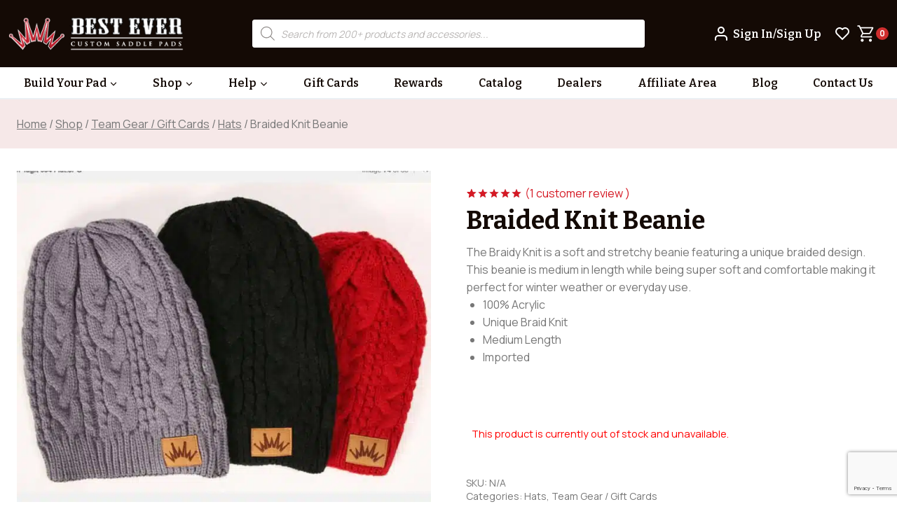

--- FILE ---
content_type: text/html; charset=UTF-8
request_url: https://www.besteverpads.com/product/braided-knit-beanie/
body_size: 94653
content:
<!doctype html>
<html lang="en-US" class="no-js" itemtype="https://schema.org/IndividualProduct" itemscope>
<head>
	<meta charset="UTF-8">
<script>
var gform;gform||(document.addEventListener("gform_main_scripts_loaded",function(){gform.scriptsLoaded=!0}),document.addEventListener("gform/theme/scripts_loaded",function(){gform.themeScriptsLoaded=!0}),window.addEventListener("DOMContentLoaded",function(){gform.domLoaded=!0}),gform={domLoaded:!1,scriptsLoaded:!1,themeScriptsLoaded:!1,isFormEditor:()=>"function"==typeof InitializeEditor,callIfLoaded:function(o){return!(!gform.domLoaded||!gform.scriptsLoaded||!gform.themeScriptsLoaded&&!gform.isFormEditor()||(gform.isFormEditor()&&console.warn("The use of gform.initializeOnLoaded() is deprecated in the form editor context and will be removed in Gravity Forms 3.1."),o(),0))},initializeOnLoaded:function(o){gform.callIfLoaded(o)||(document.addEventListener("gform_main_scripts_loaded",()=>{gform.scriptsLoaded=!0,gform.callIfLoaded(o)}),document.addEventListener("gform/theme/scripts_loaded",()=>{gform.themeScriptsLoaded=!0,gform.callIfLoaded(o)}),window.addEventListener("DOMContentLoaded",()=>{gform.domLoaded=!0,gform.callIfLoaded(o)}))},hooks:{action:{},filter:{}},addAction:function(o,r,e,t){gform.addHook("action",o,r,e,t)},addFilter:function(o,r,e,t){gform.addHook("filter",o,r,e,t)},doAction:function(o){gform.doHook("action",o,arguments)},applyFilters:function(o){return gform.doHook("filter",o,arguments)},removeAction:function(o,r){gform.removeHook("action",o,r)},removeFilter:function(o,r,e){gform.removeHook("filter",o,r,e)},addHook:function(o,r,e,t,n){null==gform.hooks[o][r]&&(gform.hooks[o][r]=[]);var d=gform.hooks[o][r];null==n&&(n=r+"_"+d.length),gform.hooks[o][r].push({tag:n,callable:e,priority:t=null==t?10:t})},doHook:function(r,o,e){var t;if(e=Array.prototype.slice.call(e,1),null!=gform.hooks[r][o]&&((o=gform.hooks[r][o]).sort(function(o,r){return o.priority-r.priority}),o.forEach(function(o){"function"!=typeof(t=o.callable)&&(t=window[t]),"action"==r?t.apply(null,e):e[0]=t.apply(null,e)})),"filter"==r)return e[0]},removeHook:function(o,r,t,n){var e;null!=gform.hooks[o][r]&&(e=(e=gform.hooks[o][r]).filter(function(o,r,e){return!!(null!=n&&n!=o.tag||null!=t&&t!=o.priority)}),gform.hooks[o][r]=e)}});
</script>

	<meta name="viewport" content="width=device-width, initial-scale=1, minimum-scale=1">
					<script>document.documentElement.className = document.documentElement.className + ' yes-js js_active js'</script>
			<meta name='robots' content='index, follow, max-image-preview:large, max-snippet:-1, max-video-preview:-1' />

<!-- Google Tag Manager by PYS -->
    <script data-cfasync="false" data-pagespeed-no-defer>
	    window.dataLayerPYS = window.dataLayerPYS || [];
	</script>
<!-- End Google Tag Manager by PYS -->
	<!-- This site is optimized with the Yoast SEO plugin v26.6 - https://yoast.com/wordpress/plugins/seo/ -->
	<title>Braided Knit Beanie - Best Ever Pads</title>
	<meta name="description" content="The Braidy Knit is a soft and stretchy beanie featuring a unique braided design. This beanie is medium in length while being super soft and comfortable making it perfect for winter weather or everyday use." />
	<link rel="canonical" href="https://www.besteverpads.com/product/braided-knit-beanie/" />
	<meta property="og:locale" content="en_US" />
	<meta property="og:type" content="article" />
	<meta property="og:title" content="Braided Knit Beanie - Best Ever Pads" />
	<meta property="og:description" content="The Braidy Knit is a soft and stretchy beanie featuring a unique braided design. This beanie is medium in length while being super soft and comfortable making it perfect for winter weather or everyday use." />
	<meta property="og:url" content="https://www.besteverpads.com/product/braided-knit-beanie/" />
	<meta property="og:site_name" content="Best Ever Pads" />
	<meta property="article:publisher" content="https://www.facebook.com/pages/Best-Ever-Pads/213580248675253?ref=br_tf" />
	<meta property="article:modified_time" content="2025-07-14T16:18:07+00:00" />
	<meta property="og:image" content="https://www.besteverpads.com/wp-content/uploads/2019/02/beanies.jpg" />
	<meta property="og:image:width" content="873" />
	<meta property="og:image:height" content="699" />
	<meta property="og:image:type" content="image/jpeg" />
	<meta name="twitter:card" content="summary_large_image" />
	<meta name="twitter:site" content="@besteverpads" />
	<meta name="twitter:label1" content="Est. reading time" />
	<meta name="twitter:data1" content="1 minute" />
	<script type="application/ld+json" class="yoast-schema-graph">{"@context":"https://schema.org","@graph":[{"@type":"WebPage","@id":"https://www.besteverpads.com/product/braided-knit-beanie/","url":"https://www.besteverpads.com/product/braided-knit-beanie/","name":"Braided Knit Beanie - Best Ever Pads","isPartOf":{"@id":"https://www.besteverpads.com/#website"},"primaryImageOfPage":{"@id":"https://www.besteverpads.com/product/braided-knit-beanie/#primaryimage"},"image":{"@id":"https://www.besteverpads.com/product/braided-knit-beanie/#primaryimage"},"thumbnailUrl":"https://www.besteverpads.com/wp-content/uploads/2019/02/beanies.jpg","datePublished":"2019-02-05T17:18:18+00:00","dateModified":"2025-07-14T16:18:07+00:00","description":"The Braidy Knit is a soft and stretchy beanie featuring a unique braided design. This beanie is medium in length while being super soft and comfortable making it perfect for winter weather or everyday use.","breadcrumb":{"@id":"https://www.besteverpads.com/product/braided-knit-beanie/#breadcrumb"},"inLanguage":"en-US","potentialAction":[{"@type":"ReadAction","target":["https://www.besteverpads.com/product/braided-knit-beanie/"]}]},{"@type":"ImageObject","inLanguage":"en-US","@id":"https://www.besteverpads.com/product/braided-knit-beanie/#primaryimage","url":"https://www.besteverpads.com/wp-content/uploads/2019/02/beanies.jpg","contentUrl":"https://www.besteverpads.com/wp-content/uploads/2019/02/beanies.jpg","width":873,"height":699},{"@type":"BreadcrumbList","@id":"https://www.besteverpads.com/product/braided-knit-beanie/#breadcrumb","itemListElement":[{"@type":"ListItem","position":1,"name":"Home","item":"https://www.besteverpads.com/"},{"@type":"ListItem","position":2,"name":"Shop","item":"https://www.besteverpads.com/shop/"},{"@type":"ListItem","position":3,"name":"Braided Knit Beanie"}]},{"@type":"WebSite","@id":"https://www.besteverpads.com/#website","url":"https://www.besteverpads.com/","name":"Best Ever Pads","description":"| Saddle Pads Made in the USA","publisher":{"@id":"https://www.besteverpads.com/#organization"},"potentialAction":[{"@type":"SearchAction","target":{"@type":"EntryPoint","urlTemplate":"https://www.besteverpads.com/?s={search_term_string}"},"query-input":{"@type":"PropertyValueSpecification","valueRequired":true,"valueName":"search_term_string"}}],"inLanguage":"en-US"},{"@type":"Organization","@id":"https://www.besteverpads.com/#organization","name":"Best Ever Pads","url":"https://www.besteverpads.com/","logo":{"@type":"ImageObject","inLanguage":"en-US","@id":"https://www.besteverpads.com/#/schema/logo/image/","url":"https://besteverpads.com/wp-content/uploads/2016/04/bep.png","contentUrl":"https://besteverpads.com/wp-content/uploads/2016/04/bep.png","width":250,"height":250,"caption":"Best Ever Pads"},"image":{"@id":"https://www.besteverpads.com/#/schema/logo/image/"},"sameAs":["https://www.facebook.com/pages/Best-Ever-Pads/213580248675253?ref=br_tf","https://x.com/besteverpads"]}]}</script>
	<!-- / Yoast SEO plugin. -->


<script type='application/javascript' id='pys-version-script'>console.log('PixelYourSite PRO version 12.3.5');</script>
<link rel='dns-prefetch' href='//static.klaviyo.com' />
<link rel="alternate" type="application/rss+xml" title="Best Ever Pads &raquo; Feed" href="https://www.besteverpads.com/feed/" />
<link rel="alternate" type="application/rss+xml" title="Best Ever Pads &raquo; Comments Feed" href="https://www.besteverpads.com/comments/feed/" />
			<script>document.documentElement.classList.remove( 'no-js' );</script>
			<script type='text/javascript' id='pinterest-version-script'>console.log('PixelYourSite Pinterest version 6.1.9.2');</script>
<link rel="alternate" type="application/rss+xml" title="Best Ever Pads &raquo; Braided Knit Beanie Comments Feed" href="https://www.besteverpads.com/product/braided-knit-beanie/feed/" />
<link rel="alternate" title="oEmbed (JSON)" type="application/json+oembed" href="https://www.besteverpads.com/wp-json/oembed/1.0/embed?url=https%3A%2F%2Fwww.besteverpads.com%2Fproduct%2Fbraided-knit-beanie%2F" />
<link rel="alternate" title="oEmbed (XML)" type="text/xml+oembed" href="https://www.besteverpads.com/wp-json/oembed/1.0/embed?url=https%3A%2F%2Fwww.besteverpads.com%2Fproduct%2Fbraided-knit-beanie%2F&#038;format=xml" />
<style id='wp-img-auto-sizes-contain-inline-css'>
img:is([sizes=auto i],[sizes^="auto," i]){contain-intrinsic-size:3000px 1500px}
/*# sourceURL=wp-img-auto-sizes-contain-inline-css */
</style>
<link rel='stylesheet' id='kadence-blocks-rowlayout-css' href='https://www.besteverpads.com/wp-content/plugins/kadence-blocks/dist/style-blocks-rowlayout.css?ver=3.5.29' media='all' />
<link rel='stylesheet' id='kadence-blocks-column-css' href='https://www.besteverpads.com/wp-content/plugins/kadence-blocks/dist/style-blocks-column.css?ver=3.5.29' media='all' />
<link rel='stylesheet' id='wp-block-library-css' href='https://www.besteverpads.com/wp-includes/css/dist/block-library/style.min.css?ver=6.9' media='all' />
<style id='atbs-tab-style-inline-css'>


/*# sourceURL=https://www.besteverpads.com/wp-content/plugins/advanced-tabs-block/build/blocks/tab/style-index.css */
</style>
<style id='atbs-tabs-style-inline-css'>
@keyframes fadeIn{0%{opacity:0}to{opacity:1}}.wp-block-atbs-tabs .tabs-nav{overflow:hidden;z-index:1}.wp-block-atbs-tabs .tabs-titles{background-color:#81a5ff;display:flex;flex-direction:column;justify-content:space-between;list-style:none;margin:0;padding:0}.wp-block-atbs-tabs .tabs-titles .tab-title{align-items:center;box-sizing:border-box;color:#fff;cursor:pointer;display:flex;gap:8px;justify-content:center;list-style:none;padding:15px;transition:all .3s ease;width:100%}.wp-block-atbs-tabs .tabs-titles .tab-title.icon_left{flex-direction:row}.wp-block-atbs-tabs .tabs-titles .tab-title.icon_right{flex-direction:row-reverse}.wp-block-atbs-tabs .tabs-titles .tab-title.icon_top{flex-direction:column}.wp-block-atbs-tabs .tabs-titles .tab-title.icon_bottom{flex-direction:column-reverse}.wp-block-atbs-tabs .tabs-titles .tab-title.active{background-color:#4876e9}.wp-block-atbs-tabs .tabs-titles .tab-title .tab-title-media{line-height:1!important}.wp-block-atbs-tabs .tabs-titles .tab-title .tab-title-media svg{height:20px;width:auto}.wp-block-atbs-tabs .tabs-container{display:flex;flex-direction:column;gap:0}.wp-block-atbs-tabs .tabs-content{background-color:#eee;box-sizing:border-box;padding:15px}.wp-block-atbs-tabs .wp-block-atbs-tab p{margin:0 0 15px}@media(min-width:991px){.wp-block-atbs-tabs .tabs-titles{flex-direction:row}}

/*# sourceURL=https://www.besteverpads.com/wp-content/plugins/advanced-tabs-block/build/blocks/tabs/style-index.css */
</style>
<link rel='stylesheet' id='jquery-selectBox-css' href='https://www.besteverpads.com/wp-content/plugins/yith-woocommerce-wishlist-premium/assets/css/jquery.selectBox.css?ver=1.2.0' media='all' />
<link rel='stylesheet' id='yith-wcwl-font-awesome-css' href='https://www.besteverpads.com/wp-content/plugins/yith-woocommerce-wishlist-premium/assets/css/font-awesome.css?ver=4.7.0' media='all' />
<link rel='stylesheet' id='woocommerce_prettyPhoto_css-css' href='//www.besteverpads.com/wp-content/plugins/woocommerce/assets/css/prettyPhoto.css?ver=3.1.6' media='all' />
<link rel='stylesheet' id='yith-wcwl-main-css' href='https://www.besteverpads.com/wp-content/plugins/yith-woocommerce-wishlist-premium/assets/css/style.css?ver=4.11.0' media='all' />
<style id='yith-wcwl-main-inline-css'>
 :root { --add-to-wishlist-icon-color: rgb(255,255,255); --added-to-wishlist-icon-color: rgb(255,255,255); --color-add-to-wishlist-background: #333333; --color-add-to-wishlist-text: #FFFFFF; --color-add-to-wishlist-border: #333333; --color-add-to-wishlist-background-hover: #333333; --color-add-to-wishlist-text-hover: #FFFFFF; --color-add-to-wishlist-border-hover: #333333; --rounded-corners-radius: 16px; --color-add-to-cart-background: #333333; --color-add-to-cart-text: #FFFFFF; --color-add-to-cart-border: #333333; --color-add-to-cart-background-hover: #4F4F4F; --color-add-to-cart-text-hover: #FFFFFF; --color-add-to-cart-border-hover: #4F4F4F; --add-to-cart-rounded-corners-radius: 16px; --color-button-style-1-background: #333333; --color-button-style-1-text: #FFFFFF; --color-button-style-1-border: #333333; --color-button-style-1-background-hover: #4F4F4F; --color-button-style-1-text-hover: #FFFFFF; --color-button-style-1-border-hover: #4F4F4F; --color-button-style-2-background: #333333; --color-button-style-2-text: #FFFFFF; --color-button-style-2-border: #333333; --color-button-style-2-background-hover: #4F4F4F; --color-button-style-2-text-hover: #FFFFFF; --color-button-style-2-border-hover: #4F4F4F; --color-wishlist-table-background: #FFFFFF; --color-wishlist-table-text: #6d6c6c; --color-wishlist-table-border: #FFFFFF; --color-headers-background: #F4F4F4; --color-share-button-color: #FFFFFF; --color-share-button-color-hover: #FFFFFF; --color-fb-button-background: #39599E; --color-fb-button-background-hover: #595A5A; --color-tw-button-background: #45AFE2; --color-tw-button-background-hover: #595A5A; --color-pr-button-background: #AB2E31; --color-pr-button-background-hover: #595A5A; --color-em-button-background: #FBB102; --color-em-button-background-hover: #595A5A; --color-wa-button-background: #00A901; --color-wa-button-background-hover: #595A5A; --feedback-duration: 3s; --modal-colors-overlay: #0000004d; --modal-colors-icon: #007565; --modal-colors-primary-button: #007565; --modal-colors-primary-button-hover: #007565; --modal-colors-primary-button-text: #fff; --modal-colors-primary-button-text-hover: #fff; --modal-colors-secondary-button: #e8e8e8; --modal-colors-secondary-button-hover: #d8d8d8; --modal-colors-secondary-button-text: #777; --modal-colors-secondary-button-text-hover: #777; --color-ask-an-estimate-background: #333333; --color-ask-an-estimate-text: #FFFFFF; --color-ask-an-estimate-border: #333333; --color-ask-an-estimate-background-hover: #4F4F4F; --color-ask-an-estimate-text-hover: #FFFFFF; --color-ask-an-estimate-border-hover: #4F4F4F; --ask-an-estimate-rounded-corners-radius: 16px; --tooltip-color-background: #333; --tooltip-color-text: #fff } 
 :root { --add-to-wishlist-icon-color: rgb(255,255,255); --added-to-wishlist-icon-color: rgb(255,255,255); --color-add-to-wishlist-background: #333333; --color-add-to-wishlist-text: #FFFFFF; --color-add-to-wishlist-border: #333333; --color-add-to-wishlist-background-hover: #333333; --color-add-to-wishlist-text-hover: #FFFFFF; --color-add-to-wishlist-border-hover: #333333; --rounded-corners-radius: 16px; --color-add-to-cart-background: #333333; --color-add-to-cart-text: #FFFFFF; --color-add-to-cart-border: #333333; --color-add-to-cart-background-hover: #4F4F4F; --color-add-to-cart-text-hover: #FFFFFF; --color-add-to-cart-border-hover: #4F4F4F; --add-to-cart-rounded-corners-radius: 16px; --color-button-style-1-background: #333333; --color-button-style-1-text: #FFFFFF; --color-button-style-1-border: #333333; --color-button-style-1-background-hover: #4F4F4F; --color-button-style-1-text-hover: #FFFFFF; --color-button-style-1-border-hover: #4F4F4F; --color-button-style-2-background: #333333; --color-button-style-2-text: #FFFFFF; --color-button-style-2-border: #333333; --color-button-style-2-background-hover: #4F4F4F; --color-button-style-2-text-hover: #FFFFFF; --color-button-style-2-border-hover: #4F4F4F; --color-wishlist-table-background: #FFFFFF; --color-wishlist-table-text: #6d6c6c; --color-wishlist-table-border: #FFFFFF; --color-headers-background: #F4F4F4; --color-share-button-color: #FFFFFF; --color-share-button-color-hover: #FFFFFF; --color-fb-button-background: #39599E; --color-fb-button-background-hover: #595A5A; --color-tw-button-background: #45AFE2; --color-tw-button-background-hover: #595A5A; --color-pr-button-background: #AB2E31; --color-pr-button-background-hover: #595A5A; --color-em-button-background: #FBB102; --color-em-button-background-hover: #595A5A; --color-wa-button-background: #00A901; --color-wa-button-background-hover: #595A5A; --feedback-duration: 3s; --modal-colors-overlay: #0000004d; --modal-colors-icon: #007565; --modal-colors-primary-button: #007565; --modal-colors-primary-button-hover: #007565; --modal-colors-primary-button-text: #fff; --modal-colors-primary-button-text-hover: #fff; --modal-colors-secondary-button: #e8e8e8; --modal-colors-secondary-button-hover: #d8d8d8; --modal-colors-secondary-button-text: #777; --modal-colors-secondary-button-text-hover: #777; --color-ask-an-estimate-background: #333333; --color-ask-an-estimate-text: #FFFFFF; --color-ask-an-estimate-border: #333333; --color-ask-an-estimate-background-hover: #4F4F4F; --color-ask-an-estimate-text-hover: #FFFFFF; --color-ask-an-estimate-border-hover: #4F4F4F; --ask-an-estimate-rounded-corners-radius: 16px; --tooltip-color-background: #333; --tooltip-color-text: #fff } 
/*# sourceURL=yith-wcwl-main-inline-css */
</style>
<link rel='stylesheet' id='atbs-blocks-bootstrap-icons-css' href='https://www.besteverpads.com/wp-content/plugins/advanced-tabs-block/./assets/css/bootstrap-icons.min.css?ver=1.2.4' media='all' />
<style id='global-styles-inline-css'>
:root{--wp--preset--aspect-ratio--square: 1;--wp--preset--aspect-ratio--4-3: 4/3;--wp--preset--aspect-ratio--3-4: 3/4;--wp--preset--aspect-ratio--3-2: 3/2;--wp--preset--aspect-ratio--2-3: 2/3;--wp--preset--aspect-ratio--16-9: 16/9;--wp--preset--aspect-ratio--9-16: 9/16;--wp--preset--color--black: #000000;--wp--preset--color--cyan-bluish-gray: #abb8c3;--wp--preset--color--white: #ffffff;--wp--preset--color--pale-pink: #f78da7;--wp--preset--color--vivid-red: #cf2e2e;--wp--preset--color--luminous-vivid-orange: #ff6900;--wp--preset--color--luminous-vivid-amber: #fcb900;--wp--preset--color--light-green-cyan: #7bdcb5;--wp--preset--color--vivid-green-cyan: #00d084;--wp--preset--color--pale-cyan-blue: #8ed1fc;--wp--preset--color--vivid-cyan-blue: #0693e3;--wp--preset--color--vivid-purple: #9b51e0;--wp--preset--color--theme-palette-1: var(--global-palette1);--wp--preset--color--theme-palette-2: var(--global-palette2);--wp--preset--color--theme-palette-3: var(--global-palette3);--wp--preset--color--theme-palette-4: var(--global-palette4);--wp--preset--color--theme-palette-5: var(--global-palette5);--wp--preset--color--theme-palette-6: var(--global-palette6);--wp--preset--color--theme-palette-7: var(--global-palette7);--wp--preset--color--theme-palette-8: var(--global-palette8);--wp--preset--color--theme-palette-9: var(--global-palette9);--wp--preset--color--theme-palette-10: var(--global-palette10);--wp--preset--color--theme-palette-11: var(--global-palette11);--wp--preset--color--theme-palette-12: var(--global-palette12);--wp--preset--color--theme-palette-13: var(--global-palette13);--wp--preset--color--theme-palette-14: var(--global-palette14);--wp--preset--color--theme-palette-15: var(--global-palette15);--wp--preset--gradient--vivid-cyan-blue-to-vivid-purple: linear-gradient(135deg,rgb(6,147,227) 0%,rgb(155,81,224) 100%);--wp--preset--gradient--light-green-cyan-to-vivid-green-cyan: linear-gradient(135deg,rgb(122,220,180) 0%,rgb(0,208,130) 100%);--wp--preset--gradient--luminous-vivid-amber-to-luminous-vivid-orange: linear-gradient(135deg,rgb(252,185,0) 0%,rgb(255,105,0) 100%);--wp--preset--gradient--luminous-vivid-orange-to-vivid-red: linear-gradient(135deg,rgb(255,105,0) 0%,rgb(207,46,46) 100%);--wp--preset--gradient--very-light-gray-to-cyan-bluish-gray: linear-gradient(135deg,rgb(238,238,238) 0%,rgb(169,184,195) 100%);--wp--preset--gradient--cool-to-warm-spectrum: linear-gradient(135deg,rgb(74,234,220) 0%,rgb(151,120,209) 20%,rgb(207,42,186) 40%,rgb(238,44,130) 60%,rgb(251,105,98) 80%,rgb(254,248,76) 100%);--wp--preset--gradient--blush-light-purple: linear-gradient(135deg,rgb(255,206,236) 0%,rgb(152,150,240) 100%);--wp--preset--gradient--blush-bordeaux: linear-gradient(135deg,rgb(254,205,165) 0%,rgb(254,45,45) 50%,rgb(107,0,62) 100%);--wp--preset--gradient--luminous-dusk: linear-gradient(135deg,rgb(255,203,112) 0%,rgb(199,81,192) 50%,rgb(65,88,208) 100%);--wp--preset--gradient--pale-ocean: linear-gradient(135deg,rgb(255,245,203) 0%,rgb(182,227,212) 50%,rgb(51,167,181) 100%);--wp--preset--gradient--electric-grass: linear-gradient(135deg,rgb(202,248,128) 0%,rgb(113,206,126) 100%);--wp--preset--gradient--midnight: linear-gradient(135deg,rgb(2,3,129) 0%,rgb(40,116,252) 100%);--wp--preset--font-size--small: var(--global-font-size-small);--wp--preset--font-size--medium: var(--global-font-size-medium);--wp--preset--font-size--large: var(--global-font-size-large);--wp--preset--font-size--x-large: 42px;--wp--preset--font-size--larger: var(--global-font-size-larger);--wp--preset--font-size--xxlarge: var(--global-font-size-xxlarge);--wp--preset--spacing--20: 0.44rem;--wp--preset--spacing--30: 0.67rem;--wp--preset--spacing--40: 1rem;--wp--preset--spacing--50: 1.5rem;--wp--preset--spacing--60: 2.25rem;--wp--preset--spacing--70: 3.38rem;--wp--preset--spacing--80: 5.06rem;--wp--preset--shadow--natural: 6px 6px 9px rgba(0, 0, 0, 0.2);--wp--preset--shadow--deep: 12px 12px 50px rgba(0, 0, 0, 0.4);--wp--preset--shadow--sharp: 6px 6px 0px rgba(0, 0, 0, 0.2);--wp--preset--shadow--outlined: 6px 6px 0px -3px rgb(255, 255, 255), 6px 6px rgb(0, 0, 0);--wp--preset--shadow--crisp: 6px 6px 0px rgb(0, 0, 0);}:root { --wp--style--global--content-size: var(--global-calc-content-width);--wp--style--global--wide-size: var(--global-calc-wide-content-width); }:where(body) { margin: 0; }.wp-site-blocks > .alignleft { float: left; margin-right: 2em; }.wp-site-blocks > .alignright { float: right; margin-left: 2em; }.wp-site-blocks > .aligncenter { justify-content: center; margin-left: auto; margin-right: auto; }:where(.is-layout-flex){gap: 0.5em;}:where(.is-layout-grid){gap: 0.5em;}.is-layout-flow > .alignleft{float: left;margin-inline-start: 0;margin-inline-end: 2em;}.is-layout-flow > .alignright{float: right;margin-inline-start: 2em;margin-inline-end: 0;}.is-layout-flow > .aligncenter{margin-left: auto !important;margin-right: auto !important;}.is-layout-constrained > .alignleft{float: left;margin-inline-start: 0;margin-inline-end: 2em;}.is-layout-constrained > .alignright{float: right;margin-inline-start: 2em;margin-inline-end: 0;}.is-layout-constrained > .aligncenter{margin-left: auto !important;margin-right: auto !important;}.is-layout-constrained > :where(:not(.alignleft):not(.alignright):not(.alignfull)){max-width: var(--wp--style--global--content-size);margin-left: auto !important;margin-right: auto !important;}.is-layout-constrained > .alignwide{max-width: var(--wp--style--global--wide-size);}body .is-layout-flex{display: flex;}.is-layout-flex{flex-wrap: wrap;align-items: center;}.is-layout-flex > :is(*, div){margin: 0;}body .is-layout-grid{display: grid;}.is-layout-grid > :is(*, div){margin: 0;}body{padding-top: 0px;padding-right: 0px;padding-bottom: 0px;padding-left: 0px;}a:where(:not(.wp-element-button)){text-decoration: underline;}:root :where(.wp-element-button, .wp-block-button__link){font-style: inherit;font-weight: inherit;letter-spacing: inherit;text-transform: inherit;}.has-black-color{color: var(--wp--preset--color--black) !important;}.has-cyan-bluish-gray-color{color: var(--wp--preset--color--cyan-bluish-gray) !important;}.has-white-color{color: var(--wp--preset--color--white) !important;}.has-pale-pink-color{color: var(--wp--preset--color--pale-pink) !important;}.has-vivid-red-color{color: var(--wp--preset--color--vivid-red) !important;}.has-luminous-vivid-orange-color{color: var(--wp--preset--color--luminous-vivid-orange) !important;}.has-luminous-vivid-amber-color{color: var(--wp--preset--color--luminous-vivid-amber) !important;}.has-light-green-cyan-color{color: var(--wp--preset--color--light-green-cyan) !important;}.has-vivid-green-cyan-color{color: var(--wp--preset--color--vivid-green-cyan) !important;}.has-pale-cyan-blue-color{color: var(--wp--preset--color--pale-cyan-blue) !important;}.has-vivid-cyan-blue-color{color: var(--wp--preset--color--vivid-cyan-blue) !important;}.has-vivid-purple-color{color: var(--wp--preset--color--vivid-purple) !important;}.has-theme-palette-1-color{color: var(--wp--preset--color--theme-palette-1) !important;}.has-theme-palette-2-color{color: var(--wp--preset--color--theme-palette-2) !important;}.has-theme-palette-3-color{color: var(--wp--preset--color--theme-palette-3) !important;}.has-theme-palette-4-color{color: var(--wp--preset--color--theme-palette-4) !important;}.has-theme-palette-5-color{color: var(--wp--preset--color--theme-palette-5) !important;}.has-theme-palette-6-color{color: var(--wp--preset--color--theme-palette-6) !important;}.has-theme-palette-7-color{color: var(--wp--preset--color--theme-palette-7) !important;}.has-theme-palette-8-color{color: var(--wp--preset--color--theme-palette-8) !important;}.has-theme-palette-9-color{color: var(--wp--preset--color--theme-palette-9) !important;}.has-theme-palette-10-color{color: var(--wp--preset--color--theme-palette-10) !important;}.has-theme-palette-11-color{color: var(--wp--preset--color--theme-palette-11) !important;}.has-theme-palette-12-color{color: var(--wp--preset--color--theme-palette-12) !important;}.has-theme-palette-13-color{color: var(--wp--preset--color--theme-palette-13) !important;}.has-theme-palette-14-color{color: var(--wp--preset--color--theme-palette-14) !important;}.has-theme-palette-15-color{color: var(--wp--preset--color--theme-palette-15) !important;}.has-black-background-color{background-color: var(--wp--preset--color--black) !important;}.has-cyan-bluish-gray-background-color{background-color: var(--wp--preset--color--cyan-bluish-gray) !important;}.has-white-background-color{background-color: var(--wp--preset--color--white) !important;}.has-pale-pink-background-color{background-color: var(--wp--preset--color--pale-pink) !important;}.has-vivid-red-background-color{background-color: var(--wp--preset--color--vivid-red) !important;}.has-luminous-vivid-orange-background-color{background-color: var(--wp--preset--color--luminous-vivid-orange) !important;}.has-luminous-vivid-amber-background-color{background-color: var(--wp--preset--color--luminous-vivid-amber) !important;}.has-light-green-cyan-background-color{background-color: var(--wp--preset--color--light-green-cyan) !important;}.has-vivid-green-cyan-background-color{background-color: var(--wp--preset--color--vivid-green-cyan) !important;}.has-pale-cyan-blue-background-color{background-color: var(--wp--preset--color--pale-cyan-blue) !important;}.has-vivid-cyan-blue-background-color{background-color: var(--wp--preset--color--vivid-cyan-blue) !important;}.has-vivid-purple-background-color{background-color: var(--wp--preset--color--vivid-purple) !important;}.has-theme-palette-1-background-color{background-color: var(--wp--preset--color--theme-palette-1) !important;}.has-theme-palette-2-background-color{background-color: var(--wp--preset--color--theme-palette-2) !important;}.has-theme-palette-3-background-color{background-color: var(--wp--preset--color--theme-palette-3) !important;}.has-theme-palette-4-background-color{background-color: var(--wp--preset--color--theme-palette-4) !important;}.has-theme-palette-5-background-color{background-color: var(--wp--preset--color--theme-palette-5) !important;}.has-theme-palette-6-background-color{background-color: var(--wp--preset--color--theme-palette-6) !important;}.has-theme-palette-7-background-color{background-color: var(--wp--preset--color--theme-palette-7) !important;}.has-theme-palette-8-background-color{background-color: var(--wp--preset--color--theme-palette-8) !important;}.has-theme-palette-9-background-color{background-color: var(--wp--preset--color--theme-palette-9) !important;}.has-theme-palette-10-background-color{background-color: var(--wp--preset--color--theme-palette-10) !important;}.has-theme-palette-11-background-color{background-color: var(--wp--preset--color--theme-palette-11) !important;}.has-theme-palette-12-background-color{background-color: var(--wp--preset--color--theme-palette-12) !important;}.has-theme-palette-13-background-color{background-color: var(--wp--preset--color--theme-palette-13) !important;}.has-theme-palette-14-background-color{background-color: var(--wp--preset--color--theme-palette-14) !important;}.has-theme-palette-15-background-color{background-color: var(--wp--preset--color--theme-palette-15) !important;}.has-black-border-color{border-color: var(--wp--preset--color--black) !important;}.has-cyan-bluish-gray-border-color{border-color: var(--wp--preset--color--cyan-bluish-gray) !important;}.has-white-border-color{border-color: var(--wp--preset--color--white) !important;}.has-pale-pink-border-color{border-color: var(--wp--preset--color--pale-pink) !important;}.has-vivid-red-border-color{border-color: var(--wp--preset--color--vivid-red) !important;}.has-luminous-vivid-orange-border-color{border-color: var(--wp--preset--color--luminous-vivid-orange) !important;}.has-luminous-vivid-amber-border-color{border-color: var(--wp--preset--color--luminous-vivid-amber) !important;}.has-light-green-cyan-border-color{border-color: var(--wp--preset--color--light-green-cyan) !important;}.has-vivid-green-cyan-border-color{border-color: var(--wp--preset--color--vivid-green-cyan) !important;}.has-pale-cyan-blue-border-color{border-color: var(--wp--preset--color--pale-cyan-blue) !important;}.has-vivid-cyan-blue-border-color{border-color: var(--wp--preset--color--vivid-cyan-blue) !important;}.has-vivid-purple-border-color{border-color: var(--wp--preset--color--vivid-purple) !important;}.has-theme-palette-1-border-color{border-color: var(--wp--preset--color--theme-palette-1) !important;}.has-theme-palette-2-border-color{border-color: var(--wp--preset--color--theme-palette-2) !important;}.has-theme-palette-3-border-color{border-color: var(--wp--preset--color--theme-palette-3) !important;}.has-theme-palette-4-border-color{border-color: var(--wp--preset--color--theme-palette-4) !important;}.has-theme-palette-5-border-color{border-color: var(--wp--preset--color--theme-palette-5) !important;}.has-theme-palette-6-border-color{border-color: var(--wp--preset--color--theme-palette-6) !important;}.has-theme-palette-7-border-color{border-color: var(--wp--preset--color--theme-palette-7) !important;}.has-theme-palette-8-border-color{border-color: var(--wp--preset--color--theme-palette-8) !important;}.has-theme-palette-9-border-color{border-color: var(--wp--preset--color--theme-palette-9) !important;}.has-theme-palette-10-border-color{border-color: var(--wp--preset--color--theme-palette-10) !important;}.has-theme-palette-11-border-color{border-color: var(--wp--preset--color--theme-palette-11) !important;}.has-theme-palette-12-border-color{border-color: var(--wp--preset--color--theme-palette-12) !important;}.has-theme-palette-13-border-color{border-color: var(--wp--preset--color--theme-palette-13) !important;}.has-theme-palette-14-border-color{border-color: var(--wp--preset--color--theme-palette-14) !important;}.has-theme-palette-15-border-color{border-color: var(--wp--preset--color--theme-palette-15) !important;}.has-vivid-cyan-blue-to-vivid-purple-gradient-background{background: var(--wp--preset--gradient--vivid-cyan-blue-to-vivid-purple) !important;}.has-light-green-cyan-to-vivid-green-cyan-gradient-background{background: var(--wp--preset--gradient--light-green-cyan-to-vivid-green-cyan) !important;}.has-luminous-vivid-amber-to-luminous-vivid-orange-gradient-background{background: var(--wp--preset--gradient--luminous-vivid-amber-to-luminous-vivid-orange) !important;}.has-luminous-vivid-orange-to-vivid-red-gradient-background{background: var(--wp--preset--gradient--luminous-vivid-orange-to-vivid-red) !important;}.has-very-light-gray-to-cyan-bluish-gray-gradient-background{background: var(--wp--preset--gradient--very-light-gray-to-cyan-bluish-gray) !important;}.has-cool-to-warm-spectrum-gradient-background{background: var(--wp--preset--gradient--cool-to-warm-spectrum) !important;}.has-blush-light-purple-gradient-background{background: var(--wp--preset--gradient--blush-light-purple) !important;}.has-blush-bordeaux-gradient-background{background: var(--wp--preset--gradient--blush-bordeaux) !important;}.has-luminous-dusk-gradient-background{background: var(--wp--preset--gradient--luminous-dusk) !important;}.has-pale-ocean-gradient-background{background: var(--wp--preset--gradient--pale-ocean) !important;}.has-electric-grass-gradient-background{background: var(--wp--preset--gradient--electric-grass) !important;}.has-midnight-gradient-background{background: var(--wp--preset--gradient--midnight) !important;}.has-small-font-size{font-size: var(--wp--preset--font-size--small) !important;}.has-medium-font-size{font-size: var(--wp--preset--font-size--medium) !important;}.has-large-font-size{font-size: var(--wp--preset--font-size--large) !important;}.has-x-large-font-size{font-size: var(--wp--preset--font-size--x-large) !important;}.has-larger-font-size{font-size: var(--wp--preset--font-size--larger) !important;}.has-xxlarge-font-size{font-size: var(--wp--preset--font-size--xxlarge) !important;}
:where(.wp-block-post-template.is-layout-flex){gap: 1.25em;}:where(.wp-block-post-template.is-layout-grid){gap: 1.25em;}
:where(.wp-block-term-template.is-layout-flex){gap: 1.25em;}:where(.wp-block-term-template.is-layout-grid){gap: 1.25em;}
:where(.wp-block-columns.is-layout-flex){gap: 2em;}:where(.wp-block-columns.is-layout-grid){gap: 2em;}
:root :where(.wp-block-pullquote){font-size: 1.5em;line-height: 1.6;}
/*# sourceURL=global-styles-inline-css */
</style>
<link rel='stylesheet' id='klaviyo-toolkit-css' href='https://www.besteverpads.com/wp-content/plugins/klaviyo-toolkit/public/css/kt-public.css?ver=1.8.2' media='all' />
<link rel='stylesheet' id='slicewp-style-css' href='https://www.besteverpads.com/wp-content/plugins/slicewp/assets/css/style-front-end.css?ver=1.2.3' media='all' />
<style id='woocommerce-inline-inline-css'>
.woocommerce form .form-row .required { visibility: visible; }
/*# sourceURL=woocommerce-inline-inline-css */
</style>
<link rel='stylesheet' id='wpsl-styles-css' href='https://www.besteverpads.com/wp-content/plugins/wp-store-locator/css/styles.min.css?ver=2.2.261' media='all' />
<link rel='stylesheet' id='dashicons-css' href='https://www.besteverpads.com/wp-includes/css/dashicons.min.css?ver=6.9' media='all' />
<style id='dashicons-inline-css'>
[data-font="Dashicons"]:before {font-family: 'Dashicons' !important;content: attr(data-icon) !important;speak: none !important;font-weight: normal !important;font-variant: normal !important;text-transform: none !important;line-height: 1 !important;font-style: normal !important;-webkit-font-smoothing: antialiased !important;-moz-osx-font-smoothing: grayscale !important;}
/*# sourceURL=dashicons-inline-css */
</style>
<link rel='stylesheet' id='woocommerce-addons-css-css' href='https://www.besteverpads.com/wp-content/plugins/woocommerce-product-addons/assets/css/frontend/frontend.css?ver=8.1.2' media='all' />
<link rel='stylesheet' id='metorik-css-css' href='https://www.besteverpads.com/wp-content/plugins/metorik-helper/assets/css/metorik.css?ver=2.0.10' media='all' />
<link rel='stylesheet' id='woo-notification-icons-close-css' href='https://www.besteverpads.com/wp-content/plugins/woo-notification/css/icons-close.css?ver=1.3.10' media='all' />
<link rel='stylesheet' id='woo-notification-css' href='https://www.besteverpads.com/wp-content/plugins/woo-notification/css/woo-notification.min.css?ver=1.3.10' media='all' />
<style id='woo-notification-inline-css'>
#message-purchased #notify-close:before{color:#000000;}#message-purchased .message-purchase-main{overflow:hidden}#message-purchased .wn-notification-image-wrapper{padding:0;}#message-purchased .wn-notification-message-container{padding-left:15px;}#message-purchased .wn-notification-image{border-radius:0px;}
                #message-purchased .message-purchase-main{
                        background-color: #ffffff;                       
                        color:#000000 !important;
                        border-radius:3px ;
                }
                 #message-purchased a, #message-purchased p span{
                        color:#000000 !important;
                }
/*# sourceURL=woo-notification-inline-css */
</style>
<link rel='stylesheet' id='gateway-css' href='https://www.besteverpads.com/wp-content/plugins/woocommerce-paypal-payments/modules/ppcp-button/assets/css/gateway.css?ver=3.3.1' media='all' />
<link rel='stylesheet' id='wcpf-plugin-style-css' href='https://www.besteverpads.com/wp-content/plugins/woocommerce-product-filters/assets/css/plugin.css?ver=1.4.40' media='all' />
<link rel='stylesheet' id='wc-sc-product-page-gift-form-css' href='https://www.besteverpads.com/wp-content/plugins/woocommerce-smart-coupons/assets/css/product-page-gift-form.min.css?ver=9.66.0' media='all' />
<link rel='stylesheet' id='swatches-and-photos-css' href='https://www.besteverpads.com/wp-content/plugins/woocommerce-variation-swatches-and-photos/assets/css/swatches-and-photos.css?ver=3.0.6' media='all' />
<link rel='stylesheet' id='dgwt-wcas-style-css' href='https://www.besteverpads.com/wp-content/plugins/ajax-search-for-woocommerce-premium/assets/css/style.min.css?ver=1.32.2' media='all' />
<link rel='stylesheet' id='child-theme-css' href='https://www.besteverpads.com/wp-content/themes/kadence-child/style.css?ver=1768078153' media='all' />
<link rel='stylesheet' id='kadence-global-css' href='https://www.besteverpads.com/wp-content/themes/kadence/assets/css/global.min.css?ver=1.4.2' media='all' />
<style id='kadence-global-inline-css'>
/* Kadence Base CSS */
:root{--global-palette1:#D51924;--global-palette2:#A7141C;--global-palette3:#140A05;--global-palette4:#474747;--global-palette5:#777777;--global-palette6:#B0B8B7;--global-palette7:#ECF0F4;--global-palette8:#F6E8E8;--global-palette9:#ffffff;--global-palette10:oklch(from var(--global-palette1) calc(l + 0.10 * (1 - l)) calc(c * 1.00) calc(h + 180) / 100%);--global-palette11:#13612e;--global-palette12:#1159af;--global-palette13:#b82105;--global-palette14:#f7630c;--global-palette15:#f5a524;--global-palette9rgb:255, 255, 255;--global-palette-highlight:var(--global-palette1);--global-palette-highlight-alt:var(--global-palette2);--global-palette-highlight-alt2:var(--global-palette9);--global-palette-btn-bg:var(--global-palette1);--global-palette-btn-bg-hover:var(--global-palette2);--global-palette-btn:var(--global-palette9);--global-palette-btn-hover:var(--global-palette9);--global-palette-btn-sec-bg:var(--global-palette7);--global-palette-btn-sec-bg-hover:var(--global-palette2);--global-palette-btn-sec:var(--global-palette3);--global-palette-btn-sec-hover:var(--global-palette9);--global-body-font-family:Manrope, sans-serif;--global-heading-font-family:Bitter, serif;--global-primary-nav-font-family:Bitter, serif;--global-fallback-font:sans-serif;--global-display-fallback-font:sans-serif;--global-content-width:1400px;--global-content-wide-width:calc(1400px + 230px);--global-content-narrow-width:842px;--global-content-edge-padding:1.5rem;--global-content-boxed-padding:2rem;--global-calc-content-width:calc(1400px - var(--global-content-edge-padding) - var(--global-content-edge-padding) );--wp--style--global--content-size:var(--global-calc-content-width);}.wp-site-blocks{--global-vw:calc( 100vw - ( 0.5 * var(--scrollbar-offset)));}body{background:var(--global-palette9);-webkit-font-smoothing:antialiased;-moz-osx-font-smoothing:grayscale;}body, input, select, optgroup, textarea{font-style:normal;font-weight:normal;font-size:16px;line-height:1.6;font-family:var(--global-body-font-family);color:var(--global-palette4);}.content-bg, body.content-style-unboxed .site{background:var(--global-palette9);}h1,h2,h3,h4,h5,h6{font-family:var(--global-heading-font-family);}h1{font-weight:700;font-size:32px;line-height:1.5;color:var(--global-palette3);}h2{font-weight:700;font-size:28px;line-height:1.5;color:var(--global-palette3);}h3{font-weight:700;font-size:24px;line-height:1.5;color:var(--global-palette3);}h4{font-weight:700;font-size:22px;line-height:1.5;color:var(--global-palette4);}h5{font-weight:700;font-size:20px;line-height:1.5;color:var(--global-palette4);}h6{font-weight:700;font-size:18px;line-height:1.5;color:var(--global-palette5);}.entry-hero h1{font-style:normal;color:var(--global-palette3);}.entry-hero .kadence-breadcrumbs, .entry-hero .search-form{font-style:normal;color:var(--global-palette5);}.entry-hero .kadence-breadcrumbs{max-width:1400px;}.site-container, .site-header-row-layout-contained, .site-footer-row-layout-contained, .entry-hero-layout-contained, .comments-area, .alignfull > .wp-block-cover__inner-container, .alignwide > .wp-block-cover__inner-container{max-width:var(--global-content-width);}.content-width-narrow .content-container.site-container, .content-width-narrow .hero-container.site-container{max-width:var(--global-content-narrow-width);}@media all and (min-width: 1630px){.wp-site-blocks .content-container  .alignwide{margin-left:-115px;margin-right:-115px;width:unset;max-width:unset;}}@media all and (min-width: 1102px){.content-width-narrow .wp-site-blocks .content-container .alignwide{margin-left:-130px;margin-right:-130px;width:unset;max-width:unset;}}.content-style-boxed .wp-site-blocks .entry-content .alignwide{margin-left:calc( -1 * var( --global-content-boxed-padding ) );margin-right:calc( -1 * var( --global-content-boxed-padding ) );}.content-area{margin-top:2rem;margin-bottom:2rem;}@media all and (max-width: 1024px){.content-area{margin-top:1rem;margin-bottom:1rem;}}@media all and (max-width: 767px){.content-area{margin-top:1rem;margin-bottom:1rem;}}@media all and (max-width: 1024px){:root{--global-content-boxed-padding:2rem;}}@media all and (max-width: 767px){:root{--global-content-boxed-padding:1.5rem;}}.entry-content-wrap{padding:2rem;}@media all and (max-width: 1024px){.entry-content-wrap{padding:2rem;}}@media all and (max-width: 767px){.entry-content-wrap{padding:1.5rem;}}.entry.single-entry{box-shadow:0px 0px 0px 0px rgba(0,0,0,0);}.entry.loop-entry{box-shadow:0px 0px 0px 0px rgba(0,0,0,0);}.loop-entry .entry-content-wrap{padding:2rem;}@media all and (max-width: 1024px){.loop-entry .entry-content-wrap{padding:2rem;}}@media all and (max-width: 767px){.loop-entry .entry-content-wrap{padding:1.5rem;}}.has-sidebar:not(.has-left-sidebar) .content-container{grid-template-columns:1fr 20%;}.has-sidebar.has-left-sidebar .content-container{grid-template-columns:20% 1fr;}button, .button, .wp-block-button__link, input[type="button"], input[type="reset"], input[type="submit"], .fl-button, .elementor-button-wrapper .elementor-button, .wc-block-components-checkout-place-order-button, .wc-block-cart__submit{font-style:normal;font-weight:700;font-size:16px;font-family:Bitter, serif;text-transform:uppercase;box-shadow:0px 0px 0px -7px rgba(0,0,0,0);}button:hover, button:focus, button:active, .button:hover, .button:focus, .button:active, .wp-block-button__link:hover, .wp-block-button__link:focus, .wp-block-button__link:active, input[type="button"]:hover, input[type="button"]:focus, input[type="button"]:active, input[type="reset"]:hover, input[type="reset"]:focus, input[type="reset"]:active, input[type="submit"]:hover, input[type="submit"]:focus, input[type="submit"]:active, .elementor-button-wrapper .elementor-button:hover, .elementor-button-wrapper .elementor-button:focus, .elementor-button-wrapper .elementor-button:active, .wc-block-cart__submit:hover{box-shadow:0px 15px 25px -7px rgba(0,0,0,0.1);}.kb-button.kb-btn-global-outline.kb-btn-global-inherit{padding-top:calc(px - 2px);padding-right:calc(px - 2px);padding-bottom:calc(px - 2px);padding-left:calc(px - 2px);}button.button-style-secondary, .button.button-style-secondary, .wp-block-button__link.button-style-secondary, input[type="button"].button-style-secondary, input[type="reset"].button-style-secondary, input[type="submit"].button-style-secondary, .fl-button.button-style-secondary, .elementor-button-wrapper .elementor-button.button-style-secondary, .wc-block-components-checkout-place-order-button.button-style-secondary, .wc-block-cart__submit.button-style-secondary{font-style:normal;font-weight:700;font-size:16px;font-family:Bitter, serif;text-transform:uppercase;}.entry-content :where(.wp-block-image) img, .entry-content :where(.wp-block-kadence-image) img{border-radius:4px;}@media all and (max-width: 1024px){.entry-content :where(.wp-block-image) img, .entry-content :where(.wp-block-kadence-image) img{border-radius:4px;}}@media all and (max-width: 767px){.entry-content :where(.wp-block-image) img, .entry-content :where(.wp-block-kadence-image) img{border-radius:4px;}}@media all and (min-width: 1025px){.transparent-header .entry-hero .entry-hero-container-inner{padding-top:calc(72px + 0px);}}@media all and (max-width: 1024px){.mobile-transparent-header .entry-hero .entry-hero-container-inner{padding-top:0px;}}@media all and (max-width: 767px){.mobile-transparent-header .entry-hero .entry-hero-container-inner{padding-top:0px;}}.loop-entry.type-post h2.entry-title{font-style:normal;font-weight:500;font-size:24px;line-height:1.4;font-family:Bitter, serif;color:var(--global-palette3);}.loop-entry.type-post .entry-taxonomies{font-style:normal;font-weight:normal;font-size:13px;letter-spacing:0em;font-family:var(--global-body-font-family, inherit);text-transform:capitalize;}.loop-entry.type-post .entry-taxonomies, .loop-entry.type-post .entry-taxonomies a{color:var(--global-palette1);}.loop-entry.type-post .entry-taxonomies .category-style-pill a{background:var(--global-palette1);}.loop-entry.type-post .entry-taxonomies a:hover{color:var(--global-palette2);}.loop-entry.type-post .entry-taxonomies .category-style-pill a:hover{background:var(--global-palette2);}.loop-entry.type-post .entry-meta{font-style:normal;font-weight:400;font-size:14px;font-family:var(--global-body-font-family, inherit);}.loop-entry.type-post .entry-meta{color:var(--global-palette5);}.loop-entry.type-post .entry-meta a:hover{color:var(--global-palette3);}
/* Kadence Header CSS */
@media all and (max-width: 1024px){.mobile-transparent-header #masthead{position:absolute;left:0px;right:0px;z-index:100;}.kadence-scrollbar-fixer.mobile-transparent-header #masthead{right:var(--scrollbar-offset,0);}.mobile-transparent-header #masthead, .mobile-transparent-header .site-top-header-wrap .site-header-row-container-inner, .mobile-transparent-header .site-main-header-wrap .site-header-row-container-inner, .mobile-transparent-header .site-bottom-header-wrap .site-header-row-container-inner{background:transparent;}.site-header-row-tablet-layout-fullwidth, .site-header-row-tablet-layout-standard{padding:0px;}}@media all and (min-width: 1025px){.transparent-header #masthead{position:absolute;left:0px;right:0px;z-index:100;}.transparent-header.kadence-scrollbar-fixer #masthead{right:var(--scrollbar-offset,0);}.transparent-header #masthead, .transparent-header .site-top-header-wrap .site-header-row-container-inner, .transparent-header .site-main-header-wrap .site-header-row-container-inner, .transparent-header .site-bottom-header-wrap .site-header-row-container-inner{background:transparent;}}.site-branding a.brand img{max-width:250px;}.site-branding a.brand img.svg-logo-image{width:250px;}@media all and (max-width: 1024px){.site-branding a.brand img{max-width:200px;}.site-branding a.brand img.svg-logo-image{width:200px;}}@media all and (max-width: 767px){.site-branding a.brand img{max-width:180px;}.site-branding a.brand img.svg-logo-image{width:180px;}}.site-branding{padding:0px 0px 0px 0px;}#masthead, #masthead .kadence-sticky-header.item-is-fixed:not(.item-at-start):not(.site-header-row-container):not(.site-main-header-wrap), #masthead .kadence-sticky-header.item-is-fixed:not(.item-at-start) > .site-header-row-container-inner{background:#ffffff;}.site-main-header-wrap .site-header-row-container-inner{background:var(--global-palette3);}.site-main-header-inner-wrap{min-height:72px;}@media all and (max-width: 1024px){.site-main-header-inner-wrap{min-height:56px;}}.site-main-header-wrap .site-header-row-container-inner>.site-container{padding:12px 12px 12px 12px;}.site-bottom-header-wrap .site-header-row-container-inner{background:var(--global-palette9);border-bottom:2px solid var(--global-palette7);}.site-bottom-header-inner-wrap{min-height:0px;}@media all and (max-width: 1024px){.site-bottom-header-wrap .site-header-row-container-inner{background:var(--global-palette7);border-bottom:2px solid var(--global-palette7);}}@media all and (max-width: 767px){.site-bottom-header-wrap .site-header-row-container-inner{background:var(--global-palette7);border-bottom:2px solid var(--global-palette7);}}@media all and (max-width: 1024px){.site-bottom-header-wrap .site-header-row-container-inner>.site-container{padding:0.4em 0.4em 0.4em 0.4em;}}@media all and (max-width: 767px){.site-bottom-header-wrap .site-header-row-container-inner>.site-container{padding:0.4em 0.4em 0.4em 0.4em;}}.header-navigation[class*="header-navigation-style-underline"] .header-menu-container.primary-menu-container>ul>li>a:after{width:calc( 100% - 1.2em);}.main-navigation .primary-menu-container > ul > li.menu-item > a{padding-left:calc(1.2em / 2);padding-right:calc(1.2em / 2);padding-top:0.6em;padding-bottom:0.6em;color:var(--global-palette3);background:var(--global-palette9);}.main-navigation .primary-menu-container > ul > li.menu-item .dropdown-nav-special-toggle{right:calc(1.2em / 2);}.main-navigation .primary-menu-container > ul li.menu-item > a{font-style:normal;font-weight:600;font-size:16px;font-family:var(--global-primary-nav-font-family);}.main-navigation .primary-menu-container > ul > li.menu-item > a:hover{color:var(--global-palette1);background:var(--global-palette9);}
					.header-navigation[class*="header-navigation-style-underline"] .header-menu-container.primary-menu-container>ul>li.current-menu-ancestor>a:after,
					.header-navigation[class*="header-navigation-style-underline"] .header-menu-container.primary-menu-container>ul>li.current-page-parent>a:after,
					.header-navigation[class*="header-navigation-style-underline"] .header-menu-container.primary-menu-container>ul>li.current-product-ancestor>a:after
				{transform:scale(1, 1) translate(50%, 0);}
					.main-navigation .primary-menu-container > ul > li.menu-item.current-menu-item > a, 
					.main-navigation .primary-menu-container > ul > li.menu-item.current-menu-ancestor > a, 
					.main-navigation .primary-menu-container > ul > li.menu-item.current-page-parent > a,
					.main-navigation .primary-menu-container > ul > li.menu-item.current-product-ancestor > a
				{color:var(--global-palette1);background:var(--global-palette9);}.header-navigation[class*="header-navigation-style-underline"] .header-menu-container.secondary-menu-container>ul>li>a:after{width:calc( 100% - 1.2em);}.secondary-navigation .secondary-menu-container > ul > li.menu-item > a{padding-left:calc(1.2em / 2);padding-right:calc(1.2em / 2);padding-top:0.6em;padding-bottom:0.6em;color:var(--global-palette5);}.secondary-navigation .primary-menu-container > ul > li.menu-item .dropdown-nav-special-toggle{right:calc(1.2em / 2);}.secondary-navigation .secondary-menu-container > ul > li.menu-item > a:hover{color:var(--global-palette-highlight);}.secondary-navigation .secondary-menu-container > ul > li.menu-item.current-menu-item > a{color:var(--global-palette3);}.header-navigation .header-menu-container ul ul.sub-menu, .header-navigation .header-menu-container ul ul.submenu{background:var(--global-palette9);box-shadow:0px 2px 13px 0px rgba(0,0,0,0.1);}.header-navigation .header-menu-container ul ul li.menu-item, .header-menu-container ul.menu > li.kadence-menu-mega-enabled > ul > li.menu-item > a{border-bottom:1px solid var(--global-palette7);border-radius:0px 0px 0px 0px;}.header-navigation .header-menu-container ul ul li.menu-item > a{width:250px;padding-top:0.5em;padding-bottom:0.5em;color:var(--global-palette3);font-style:normal;font-weight:600;font-size:16px;font-family:Bitter, serif;}.header-navigation .header-menu-container ul ul li.menu-item > a:hover{color:var(--global-palette1);background:var(--global-palette8);border-radius:0px 0px 0px 0px;}.header-navigation .header-menu-container ul ul li.menu-item.current-menu-item > a{color:var(--global-palette1);background:var(--global-palette8);border-radius:0px 0px 0px 0px;}.mobile-toggle-open-container .menu-toggle-open, .mobile-toggle-open-container .menu-toggle-open:focus{color:var(--global-palette9);padding:0.2em 0.2em 0.2em 0.2em;font-size:14px;}.mobile-toggle-open-container .menu-toggle-open.menu-toggle-style-bordered{border:1px solid currentColor;}.mobile-toggle-open-container .menu-toggle-open .menu-toggle-icon{font-size:1.8em;}.mobile-toggle-open-container .menu-toggle-open:hover, .mobile-toggle-open-container .menu-toggle-open:focus-visible{color:var(--global-palette9);}.mobile-navigation ul li{font-style:normal;font-weight:600;font-size:16px;font-family:Bitter, serif;}.mobile-navigation ul li a{padding-top:0.5em;padding-bottom:0.5em;}.mobile-navigation ul li > a, .mobile-navigation ul li.menu-item-has-children > .drawer-nav-drop-wrap{background:var(--global-palette9);color:var(--global-palette3);}.mobile-navigation ul li > a:hover, .mobile-navigation ul li.menu-item-has-children > .drawer-nav-drop-wrap:hover{background:var(--global-palette7);color:var(--global-palette1);}.mobile-navigation ul li.current-menu-item > a, .mobile-navigation ul li.current-menu-item.menu-item-has-children > .drawer-nav-drop-wrap{background:var(--global-palette9);color:var(--global-palette1);}.mobile-navigation ul li.menu-item-has-children .drawer-nav-drop-wrap, .mobile-navigation ul li:not(.menu-item-has-children) a{border-bottom:1px solid var(--global-palette7);}.mobile-navigation:not(.drawer-navigation-parent-toggle-true) ul li.menu-item-has-children .drawer-nav-drop-wrap button{border-left:1px solid var(--global-palette7);}#mobile-drawer .drawer-inner, #mobile-drawer.popup-drawer-layout-fullwidth.popup-drawer-animation-slice .pop-portion-bg, #mobile-drawer.popup-drawer-layout-fullwidth.popup-drawer-animation-slice.pop-animated.show-drawer .drawer-inner{background:var(--global-palette9);width:360px;}#mobile-drawer .drawer-header .drawer-toggle{padding:0.6em 0.15em 0.6em 0.15em;font-size:24px;}#mobile-drawer .drawer-header .drawer-toggle, #mobile-drawer .drawer-header .drawer-toggle:focus{color:var(--global-palette3);}#mobile-drawer .drawer-header .drawer-toggle:hover, #mobile-drawer .drawer-header .drawer-toggle:focus:hover{color:var(--global-palette3);}.header-html{font-style:normal;font-weight:400;font-size:16px;font-family:var(--global-body-font-family, inherit);color:var(--global-palette9);}.header-html a{color:var(--global-palette9);}.header-html a:hover{color:var(--global-palette9);}.mobile-html{font-style:normal;font-weight:400;font-size:16px;font-family:var(--global-body-font-family, inherit);color:var(--global-palette9);}.mobile-html a{color:var(--global-palette9);}.mobile-html a:hover{color:var(--global-palette9);}
/* Kadence Footer CSS */
#colophon{background-image:url('https://www.besteverpads.com/wp-content/uploads/2021/02/Group-427-1.jpg');background-position:50% 50%;background-size:cover;background-attachment:scroll;}.site-middle-footer-wrap .site-footer-row-container-inner{font-style:normal;font-weight:400;font-size:16px;font-family:var(--global-body-font-family, inherit);color:var(--global-palette7);}.site-footer .site-middle-footer-wrap a:where(:not(.button):not(.wp-block-button__link):not(.wp-element-button)){color:var(--global-palette7);}.site-footer .site-middle-footer-wrap a:where(:not(.button):not(.wp-block-button__link):not(.wp-element-button)):hover{color:var(--global-palette9);}.site-middle-footer-inner-wrap{padding-top:30px;padding-bottom:30px;grid-column-gap:0px;grid-row-gap:0px;}.site-middle-footer-inner-wrap .widget{margin-bottom:29px;}.site-middle-footer-inner-wrap .widget-area .widget-title{font-style:normal;font-weight:700;font-size:18px;font-family:var(--global-heading-font-family, inherit);color:var(--global-palette9);}.site-middle-footer-inner-wrap .site-footer-section:not(:last-child):after{right:calc(-0px / 2);}.site-top-footer-wrap .site-footer-row-container-inner{background-image:url('https://www.besteverpads.com/wp-content/uploads/2021/02/gray-bg-1-1.jpg');background-position:center;background-size:cover;background-attachment:scroll;font-style:normal;font-weight:400;font-size:16px;font-family:var(--global-body-font-family, inherit);color:var(--global-palette4);}.site-top-footer-inner-wrap{padding-top:0px;padding-bottom:0px;grid-column-gap:0px;grid-row-gap:0px;}.site-top-footer-inner-wrap .widget{margin-bottom:0px;}.site-top-footer-inner-wrap .widget-area .widget-title{font-style:normal;font-weight:700;font-family:var(--global-heading-font-family, inherit);color:var(--global-palette3);}.site-top-footer-inner-wrap .site-footer-section:not(:last-child):after{right:calc(-0px / 2);}.site-bottom-footer-wrap .site-footer-row-container-inner{font-style:normal;font-weight:400;font-size:14px;font-family:var(--global-body-font-family, inherit);color:var(--global-palette9);}.site-bottom-footer-inner-wrap{padding-top:8px;padding-bottom:8px;grid-column-gap:8px;}.site-bottom-footer-inner-wrap .widget{margin-bottom:8px;}.site-bottom-footer-inner-wrap .widget-area .widget-title{font-style:normal;color:var(--global-palette7);}.site-bottom-footer-inner-wrap .site-footer-section:not(:last-child):after{right:calc(-8px / 2);}
/* Kadence Woo CSS */
.woocommerce table.shop_table td.product-quantity{min-width:130px;}.product-hero-section .entry-hero-container-inner{background:var(--global-palette8);}.entry-hero.product-hero-section .entry-header{min-height:70px;}.product-title .kadence-breadcrumbs{font-style:normal;font-weight:400;font-size:16px;line-height:1.65;font-family:var(--global-body-font-family, inherit);color:var(--global-palette5);}.product-title .kadence-breadcrumbs a:hover{color:var(--global-palette1);}.product-title .single-category{font-style:normal;font-weight:700;font-size:32px;line-height:1.5;color:var(--global-palette3);}.wp-site-blocks .product-hero-section .extra-title{font-style:normal;font-weight:700;font-size:32px;line-height:1.5;}@media all and (max-width: 767px){.woocommerce ul.products:not(.products-list-view), .wp-site-blocks .wc-block-grid:not(.has-2-columns):not(.has-1-columns) .wc-block-grid__products{grid-template-columns:repeat(2, minmax(0, 1fr));column-gap:0.5rem;grid-row-gap:0.5rem;}}.product-archive-hero-section .entry-hero-container-inner{background:var(--global-palette8);}.entry-hero.product-archive-hero-section .entry-header{min-height:120px;}@media all and (max-width: 767px){.entry-hero.product-archive-hero-section .entry-header{min-height:120px;}}.wp-site-blocks .product-archive-title h1{font-style:normal;font-weight:700;font-size:36px;font-family:var(--global-heading-font-family, inherit);color:var(--global-palette3);}@media all and (max-width: 767px){.wp-site-blocks .product-archive-title h1{font-size:24px;}}.product-archive-title .kadence-breadcrumbs{color:var(--global-palette5);}.product-archive-title .kadence-breadcrumbs a:hover{color:var(--global-palette1);}.woocommerce ul.products.woo-archive-btn-button .product-action-wrap .button:not(.kb-button), .woocommerce ul.products li.woo-archive-btn-button .button:not(.kb-button), .wc-block-grid__product.woo-archive-btn-button .product-details .wc-block-grid__product-add-to-cart .wp-block-button__link{border:2px none transparent;box-shadow:0px 0px 0px 0px rgba(0,0,0,0.0);}.woocommerce ul.products.woo-archive-btn-button .product-action-wrap .button:not(.kb-button):hover, .woocommerce ul.products li.woo-archive-btn-button .button:not(.kb-button):hover, .wc-block-grid__product.woo-archive-btn-button .product-details .wc-block-grid__product-add-to-cart .wp-block-button__link:hover{box-shadow:0px 0px 0px 0px rgba(0,0,0,0);}
/* Kadence Pro Header CSS */
.header-navigation-dropdown-direction-left ul ul.submenu, .header-navigation-dropdown-direction-left ul ul.sub-menu{right:0px;left:auto;}.rtl .header-navigation-dropdown-direction-right ul ul.submenu, .rtl .header-navigation-dropdown-direction-right ul ul.sub-menu{left:0px;right:auto;}.header-account-button .nav-drop-title-wrap > .kadence-svg-iconset, .header-account-button > .kadence-svg-iconset{font-size:1.5em;}.site-header-item .header-account-button .nav-drop-title-wrap, .site-header-item .header-account-wrap > .header-account-button{display:flex;align-items:center;}.header-account-style-icon_label .header-account-label{padding-left:5px;}.header-account-style-label_icon .header-account-label{padding-right:5px;}.site-header-item .header-account-wrap .header-account-button{text-decoration:none;box-shadow:none;color:var(--global-palette9);background:transparent;padding:0.6em 0em 0.6em 0em;}.site-header-item .header-account-wrap .header-account-button:hover{color:var(--global-palette9);}.header-account-wrap .header-account-button .header-account-label{font-style:normal;font-weight:600;font-size:16px;font-family:Bitter, serif;}.header-mobile-account-wrap .header-account-button .nav-drop-title-wrap > .kadence-svg-iconset, .header-mobile-account-wrap .header-account-button > .kadence-svg-iconset{font-size:1.7em;}.header-mobile-account-wrap .header-account-button .nav-drop-title-wrap, .header-mobile-account-wrap > .header-account-button{display:flex;align-items:center;}.header-mobile-account-wrap.header-account-style-icon_label .header-account-label{padding-left:5px;}.header-mobile-account-wrap.header-account-style-label_icon .header-account-label{padding-right:5px;}.header-mobile-account-wrap .header-account-button{text-decoration:none;box-shadow:none;color:var(--global-palette9);background:transparent;padding:0.6em 0.6em 0.6em 0.6em;}.header-mobile-account-wrap .header-account-button:hover{color:var(--global-palette9);}#login-drawer .drawer-inner .drawer-content{display:flex;justify-content:center;align-items:center;position:absolute;top:0px;bottom:0px;left:0px;right:0px;padding:0px;}#loginform p label{display:block;}#login-drawer #loginform{width:100%;}#login-drawer #loginform input{width:100%;}#login-drawer #loginform input[type="checkbox"]{width:auto;}#login-drawer .drawer-inner .drawer-header{position:relative;z-index:100;}#login-drawer .drawer-content_inner.widget_login_form_inner{padding:2em;width:100%;max-width:350px;border-radius:.25rem;background:var(--global-palette9);color:var(--global-palette4);}#login-drawer .lost_password a{color:var(--global-palette6);}#login-drawer .lost_password, #login-drawer .register-field{text-align:center;}#login-drawer .widget_login_form_inner p{margin-top:1.2em;margin-bottom:0em;}#login-drawer .widget_login_form_inner p:first-child{margin-top:0em;}#login-drawer .widget_login_form_inner label{margin-bottom:0.5em;}#login-drawer hr.register-divider{margin:1.2em 0;border-width:1px;}#login-drawer .register-field{font-size:90%;}@media all and (min-width: 1025px){#login-drawer hr.register-divider.hide-desktop{display:none;}#login-drawer p.register-field.hide-desktop{display:none;}}@media all and (max-width: 1024px){#login-drawer hr.register-divider.hide-mobile{display:none;}#login-drawer p.register-field.hide-mobile{display:none;}}@media all and (max-width: 767px){#login-drawer hr.register-divider.hide-mobile{display:none;}#login-drawer p.register-field.hide-mobile{display:none;}}.header-html2{font-style:normal;font-weight:700;font-size:14px;font-family:Manrope, sans-serif;color:var(--global-palette9);margin:8px 0px 8px 0px;}.header-html2 a{color:var(--global-palette8);}.header-html2 a:hover{color:var(--global-palette9);}.mobile-html2{font-style:normal;font-weight:600;font-size:16px;font-family:Bitter, serif;color:var(--global-palette4);margin:0px 0px 0px 0px;}.tertiary-navigation .tertiary-menu-container > ul > li.menu-item > a{padding-left:calc(1.2em / 2);padding-right:calc(1.2em / 2);padding-top:0.6em;padding-bottom:0.6em;color:var(--global-palette5);}.tertiary-navigation .tertiary-menu-container > ul > li.menu-item > a:hover{color:var(--global-palette-highlight);}.tertiary-navigation .tertiary-menu-container > ul > li.menu-item.current-menu-item > a{color:var(--global-palette3);}.header-navigation[class*="header-navigation-style-underline"] .header-menu-container.tertiary-menu-container>ul>li>a:after{width:calc( 100% - 1.2em);}.quaternary-navigation .quaternary-menu-container > ul > li.menu-item > a{padding-left:calc(1.2em / 2);padding-right:calc(1.2em / 2);padding-top:0.6em;padding-bottom:0.6em;color:var(--global-palette5);}.quaternary-navigation .quaternary-menu-container > ul > li.menu-item > a:hover{color:var(--global-palette-highlight);}.quaternary-navigation .quaternary-menu-container > ul > li.menu-item.current-menu-item > a{color:var(--global-palette3);}.header-navigation[class*="header-navigation-style-underline"] .header-menu-container.quaternary-menu-container>ul>li>a:after{width:calc( 100% - 1.2em);}#main-header .header-divider{border-right:1px solid var(--global-palette6);height:50%;}#main-header .header-divider2{border-right:1px solid var(--global-palette6);height:50%;}#main-header .header-divider3{border-right:1px solid var(--global-palette6);height:50%;}#mobile-header .header-mobile-divider, #mobile-drawer .header-mobile-divider{border-right:1px solid var(--global-palette6);height:50%;}#mobile-drawer .header-mobile-divider{border-top:1px solid var(--global-palette6);width:50%;}#mobile-header .header-mobile-divider2{border-right:1px solid var(--global-palette6);height:50%;}#mobile-drawer .header-mobile-divider2{border-top:1px solid var(--global-palette6);width:50%;}.header-item-search-bar form ::-webkit-input-placeholder{color:currentColor;opacity:0.5;}.header-item-search-bar form ::placeholder{color:currentColor;opacity:0.5;}.header-search-bar form{max-width:100%;width:499px;}.header-mobile-search-bar form{max-width:calc(100vw - var(--global-sm-spacing) - var(--global-sm-spacing));width:240px;}.header-widget-lstyle-normal .header-widget-area-inner a:not(.button){text-decoration:underline;}.element-contact-inner-wrap{display:flex;flex-wrap:wrap;align-items:center;margin-top:-0.6em;margin-left:calc(-0.6em / 2);margin-right:calc(-0.6em / 2);}.element-contact-inner-wrap .header-contact-item{display:inline-flex;flex-wrap:wrap;align-items:center;margin-top:0.6em;margin-left:calc(0.6em / 2);margin-right:calc(0.6em / 2);}.element-contact-inner-wrap .header-contact-item .kadence-svg-iconset{font-size:1em;}.header-contact-item img{display:inline-block;}.header-contact-item .contact-label{margin-left:0.3em;}.rtl .header-contact-item .contact-label{margin-right:0.3em;margin-left:0px;}.header-mobile-contact-wrap .element-contact-inner-wrap{display:flex;flex-wrap:wrap;align-items:center;margin-top:-0.6em;margin-left:calc(-0.6em / 2);margin-right:calc(-0.6em / 2);}.header-mobile-contact-wrap .element-contact-inner-wrap .header-contact-item{display:inline-flex;flex-wrap:wrap;align-items:center;margin-top:0.6em;margin-left:calc(0.6em / 2);margin-right:calc(0.6em / 2);}.header-mobile-contact-wrap .element-contact-inner-wrap .header-contact-item .kadence-svg-iconset{font-size:1em;}#main-header .header-button2{box-shadow:0px 0px 0px -7px rgba(0,0,0,0);}#main-header .header-button2:hover{box-shadow:0px 15px 25px -7px rgba(0,0,0,0.1);}.mobile-header-button2-wrap .mobile-header-button-inner-wrap .mobile-header-button2{border:2px none transparent;box-shadow:0px 0px 0px -7px rgba(0,0,0,0);}.mobile-header-button2-wrap .mobile-header-button-inner-wrap .mobile-header-button2:hover{box-shadow:0px 15px 25px -7px rgba(0,0,0,0.1);}#widget-drawer.popup-drawer-layout-fullwidth .drawer-content .header-widget2, #widget-drawer.popup-drawer-layout-sidepanel .drawer-inner{max-width:400px;}#widget-drawer.popup-drawer-layout-fullwidth .drawer-content .header-widget2{margin:0 auto;}.widget-toggle-open{display:flex;align-items:center;background:transparent;box-shadow:none;}.widget-toggle-open:hover, .widget-toggle-open:focus{border-color:currentColor;background:transparent;box-shadow:none;}.widget-toggle-open .widget-toggle-icon{display:flex;}.widget-toggle-open .widget-toggle-label{padding-right:5px;}.rtl .widget-toggle-open .widget-toggle-label{padding-left:5px;padding-right:0px;}.widget-toggle-open .widget-toggle-label:empty, .rtl .widget-toggle-open .widget-toggle-label:empty{padding-right:0px;padding-left:0px;}.widget-toggle-open-container .widget-toggle-open{color:var(--global-palette5);padding:0.4em 0.6em 0.4em 0.6em;font-size:14px;}.widget-toggle-open-container .widget-toggle-open.widget-toggle-style-bordered{border:1px solid currentColor;}.widget-toggle-open-container .widget-toggle-open .widget-toggle-icon{font-size:20px;}.widget-toggle-open-container .widget-toggle-open:hover, .widget-toggle-open-container .widget-toggle-open:focus{color:var(--global-palette-highlight);}#widget-drawer .header-widget-2style-normal a:not(.button){text-decoration:underline;}#widget-drawer .header-widget-2style-plain a:not(.button){text-decoration:none;}#widget-drawer .header-widget2 .widget-title{color:var(--global-palette9);}#widget-drawer .header-widget2{color:var(--global-palette8);}#widget-drawer .header-widget2 a:not(.button), #widget-drawer .header-widget2 .drawer-sub-toggle{color:var(--global-palette8);}#widget-drawer .header-widget2 a:not(.button):hover, #widget-drawer .header-widget2 .drawer-sub-toggle:hover{color:var(--global-palette9);}#mobile-secondary-site-navigation ul li{font-size:14px;}#mobile-secondary-site-navigation ul li a{padding-top:1em;padding-bottom:1em;}#mobile-secondary-site-navigation ul li > a, #mobile-secondary-site-navigation ul li.menu-item-has-children > .drawer-nav-drop-wrap{color:var(--global-palette8);}#mobile-secondary-site-navigation ul li.current-menu-item > a, #mobile-secondary-site-navigation ul li.current-menu-item.menu-item-has-children > .drawer-nav-drop-wrap{color:var(--global-palette-highlight);}#mobile-secondary-site-navigation ul li.menu-item-has-children .drawer-nav-drop-wrap, #mobile-secondary-site-navigation ul li:not(.menu-item-has-children) a{border-bottom:1px solid rgba(255,255,255,0.1);}#mobile-secondary-site-navigation:not(.drawer-navigation-parent-toggle-true) ul li.menu-item-has-children .drawer-nav-drop-wrap button{border-left:1px solid rgba(255,255,255,0.1);}
/* Kadence Pro Header CSS */
#filter-drawer.popup-drawer-layout-fullwidth .drawer-content .product-filter-widgets, #filter-drawer.popup-drawer-layout-sidepanel .drawer-inner{max-width:400px;}#filter-drawer.popup-drawer-layout-fullwidth .drawer-content .product-filter-widgets{margin:0 auto;}.filter-toggle-open-container{margin-right:0.5em;}.filter-toggle-open >*:first-child:not(:last-child){margin-right:4px;}.filter-toggle-open{color:inherit;display:flex;align-items:center;background:transparent;box-shadow:none;border-radius:0px;}.filter-toggle-open.filter-toggle-style-default{border:0px;}.filter-toggle-open:hover, .filter-toggle-open:focus{border-color:currentColor;background:transparent;color:inherit;box-shadow:none;}.filter-toggle-open .filter-toggle-icon{display:flex;}.filter-toggle-open >*:first-child:not(:last-child):empty{margin-right:0px;}.filter-toggle-open-container .filter-toggle-open{color:var(--global-palette5);padding:3px 5px 3px 5px;font-size:14px;}.filter-toggle-open-container .filter-toggle-open.filter-toggle-style-bordered{border:1px solid currentColor;}.filter-toggle-open-container .filter-toggle-open .filter-toggle-icon{font-size:20px;}.filter-toggle-open-container .filter-toggle-open:hover, .filter-toggle-open-container .filter-toggle-open:focus{color:var(--global-palette-highlight);}#filter-drawer .drawer-inner{background:var(--global-palette9);}#filter-drawer .drawer-header .drawer-toggle, #filter-drawer .drawer-header .drawer-toggle:focus{color:var(--global-palette5);}#filter-drawer .drawer-header .drawer-toggle:hover, #filter-drawer .drawer-header .drawer-toggle:focus:hover{color:var(--global-palette3);}#filter-drawer .header-filter-2style-normal a:not(.button){text-decoration:underline;}#filter-drawer .header-filter-2style-plain a:not(.button){text-decoration:none;}#filter-drawer .drawer-inner .product-filter-widgets .widget-title{color:var(--global-palette3);}#filter-drawer .drawer-inner .product-filter-widgets{color:var(--global-palette4);}#filter-drawer .drawer-inner .product-filter-widgets a:not(.kb-button) .drawer-inner .product-filter-widgets .drawer-sub-toggle{color:var(--global-palette1);}#filter-drawer .drawer-inner .product-filter-widgets a:hover:not(.kb-button), #filter-drawer .drawer-inner .product-filter-widgets .drawer-sub-toggle:hover{color:var(--global-palette2);}.kadence-shop-active-filters{display:flex;flex-wrap:wrap;}.kadence-clear-filters-container a{text-decoration:none;background:var(--global-palette7);color:var(--global-palette5);padding:.6em;font-size:80%;transition:all 0.3s ease-in-out;-webkit-transition:all 0.3s ease-in-out;-moz-transition:all 0.3s ease-in-out;}.kadence-clear-filters-container ul{margin:0px;padding:0px;border:0px;list-style:none outside;overflow:hidden;zoom:1;}.kadence-clear-filters-container ul li{float:left;padding:0 0 1px 1px;list-style:none;}.kadence-clear-filters-container a:hover{background:var(--global-palette9);color:var(--global-palette3);}
/*# sourceURL=kadence-global-inline-css */
</style>
<link rel='stylesheet' id='kadence-woocommerce-css' href='https://www.besteverpads.com/wp-content/themes/kadence/assets/css/woocommerce.min.css?ver=1.4.2' media='all' />
<link rel='stylesheet' id='dflip-style-css' href='https://www.besteverpads.com/wp-content/plugins/3d-flipbook-dflip-lite/assets/css/dflip.min.css?ver=2.4.20' media='all' />
<link rel='stylesheet' id='jquery-ui-style-css' href='https://www.besteverpads.com/wp-content/plugins/woocommerce/assets/css/jquery-ui/jquery-ui.min.css?ver=10.4.3' media='all' />
<link rel='stylesheet' id='fp-srp-style-css' href='https://www.besteverpads.com/wp-content/plugins/rewardsystem/assets/css/style.css?ver=31.9.0' media='' />
<link rel='stylesheet' id='wp_reward_footable_css-css' href='https://www.besteverpads.com/wp-content/plugins/rewardsystem/assets/css/footable.core.css?ver=31.9.0' media='' />
<link rel='stylesheet' id='wp_reward_bootstrap_css-css' href='https://www.besteverpads.com/wp-content/plugins/rewardsystem/assets/css/bootstrap.css?ver=31.9.0' media='' />
<link rel='stylesheet' id='select2-css' href='https://www.besteverpads.com/wp-content/plugins/woocommerce/assets/css/select2.css?ver=10.4.3' media='all' />
<style id='fp-srp-inline-style-inline-css'>
#generate_referral_field { }  #rs_redeem_voucher_code { }  #ref_generate_now { }  #rs_submit_redeem_voucher { }.rs_subscriptionoption h3 { }.rs_social_sharing_buttons{};.rs_social_sharing_success_message#generate_referral_field { }  #rs_redeem_voucher_code { }  #ref_generate_now { }  #rs_submit_redeem_voucher { }.rs_subscriptionoption h3 { }#rs_refer_a_friend_form { } #rs_friend_name { } #rs_friend_email { } #rs_friend_subject { } #rs_your_message { } #rs_refer_submit { }#encashing_form{}
.rs_encash_points_value{}
.error{color:#ED0514;}
.rs_encash_points_reason{}
.rs_encash_payment_method{}
.rs_encash_paypal_address{}
.rs_encash_custom_payment_option_value{}
.rs_encash_submit{}
#rs_encash_submit_button{}
.success_info{}
#encash_form_success_info{}#generate_referral_field { }  #rs_redeem_voucher_code { }  #ref_generate_now { }  #rs_submit_redeem_voucher { }.rs_subscriptionoption h3 { }.rs_social_sharing_buttons{};.rs_social_sharing_success_message#generate_referral_field { }  #rs_redeem_voucher_code { }  #ref_generate_now { }  #rs_submit_redeem_voucher { }.rs_subscriptionoption h3 { }#rs_refer_a_friend_form { } #rs_friend_name { } #rs_friend_email { } #rs_friend_subject { } #rs_your_message { } #rs_refer_submit { }#encashing_form{}
.rs_encash_points_value{}
.error{color:#ED0514;}
.rs_encash_points_reason{}
.rs_encash_payment_method{}
.rs_encash_paypal_address{}
.rs_encash_custom_payment_option_value{}
.rs_encash_submit{}
#rs_encash_submit_button{}
.success_info{}
#encash_form_success_info{}#generate_referral_field { }  #rs_redeem_voucher_code { }  #ref_generate_now { }  #rs_submit_redeem_voucher { }.rs_subscriptionoption h3 { }.rs_social_sharing_buttons{};.rs_social_sharing_success_message#generate_referral_field { }  #rs_redeem_voucher_code { }  #ref_generate_now { }  #rs_submit_redeem_voucher { }.rs_subscriptionoption h3 { }#rs_refer_a_friend_form { } #rs_friend_name { } #rs_friend_email { } #rs_friend_subject { } #rs_your_message { } #rs_refer_submit { }#encashing_form{}
.rs_encash_points_value{}
.error{color:#ED0514;}
.rs_encash_points_reason{}
.rs_encash_payment_method{}
.rs_encash_paypal_address{}
.rs_encash_custom_payment_option_value{}
.rs_encash_submit{}
#rs_encash_submit_button{}
.success_info{}
#encash_form_success_info{}#generate_referral_field { }  #rs_redeem_voucher_code { }  #ref_generate_now { }  #rs_submit_redeem_voucher { }.rs_subscriptionoption h3 { }.rs_social_sharing_buttons{};.rs_social_sharing_success_message#generate_referral_field { }  #rs_redeem_voucher_code { }  #ref_generate_now { }  #rs_submit_redeem_voucher { }.rs_subscriptionoption h3 { }#rs_refer_a_friend_form { } #rs_friend_name { } #rs_friend_email { } #rs_friend_subject { } #rs_your_message { } #rs_refer_submit { }#encashing_form{}
.rs_encash_points_value{}
.error{color:#ED0514;}
.rs_encash_points_reason{}
.rs_encash_payment_method{}
.rs_encash_paypal_address{}
.rs_encash_custom_payment_option_value{}
.rs_encash_submit{}
#rs_encash_submit_button{}
.success_info{}
#encash_form_success_info{}.rs_message_for_single_product{ }#generate_referral_field { }  #rs_redeem_voucher_code { }  #ref_generate_now { }  #rs_submit_redeem_voucher { }.rs_subscriptionoption h3 { }.rs_social_sharing_buttons{};.rs_social_sharing_success_message#generate_referral_field { }  #rs_redeem_voucher_code { }  #ref_generate_now { }  #rs_submit_redeem_voucher { }.rs_subscriptionoption h3 { }#rs_refer_a_friend_form { } #rs_friend_name { } #rs_friend_email { } #rs_friend_subject { } #rs_your_message { } #rs_refer_submit { }#encashing_form{}
.rs_encash_points_value{}
.error{color:#ED0514;}
.rs_encash_points_reason{}
.rs_encash_payment_method{}
.rs_encash_paypal_address{}
.rs_encash_custom_payment_option_value{}
.rs_encash_submit{}
#rs_encash_submit_button{}
.success_info{}
#encash_form_success_info{}#generate_referral_field { }  #rs_redeem_voucher_code { }  #ref_generate_now { }  #rs_submit_redeem_voucher { }.rs_subscriptionoption h3 { }.rs_social_sharing_buttons{};.rs_social_sharing_success_message#generate_referral_field { }  #rs_redeem_voucher_code { }  #ref_generate_now { }  #rs_submit_redeem_voucher { }.rs_subscriptionoption h3 { }#rs_refer_a_friend_form { } #rs_friend_name { } #rs_friend_email { } #rs_friend_subject { } #rs_your_message { } #rs_refer_submit { }#encashing_form{}
.rs_encash_points_value{}
.error{color:#ED0514;}
.rs_encash_points_reason{}
.rs_encash_payment_method{}
.rs_encash_paypal_address{}
.rs_encash_custom_payment_option_value{}
.rs_encash_submit{}
#rs_encash_submit_button{}
.success_info{}
#encash_form_success_info{}#generate_referral_field { }  #rs_redeem_voucher_code { }  #ref_generate_now { }  #rs_submit_redeem_voucher { }.rs_subscriptionoption h3 { }.rs_social_sharing_buttons{};.rs_social_sharing_success_message#generate_referral_field { }  #rs_redeem_voucher_code { }  #ref_generate_now { }  #rs_submit_redeem_voucher { }.rs_subscriptionoption h3 { }#rs_refer_a_friend_form { } #rs_friend_name { } #rs_friend_email { } #rs_friend_subject { } #rs_your_message { } #rs_refer_submit { }#encashing_form{}
.rs_encash_points_value{}
.error{color:#ED0514;}
.rs_encash_points_reason{}
.rs_encash_payment_method{}
.rs_encash_paypal_address{}
.rs_encash_custom_payment_option_value{}
.rs_encash_submit{}
#rs_encash_submit_button{}
.success_info{}
#encash_form_success_info{}#generate_referral_field { }  #rs_redeem_voucher_code { }  #ref_generate_now { }  #rs_submit_redeem_voucher { }.rs_subscriptionoption h3 { }.rs_social_sharing_buttons{};.rs_social_sharing_success_message#generate_referral_field { }  #rs_redeem_voucher_code { }  #ref_generate_now { }  #rs_submit_redeem_voucher { }.rs_subscriptionoption h3 { }#rs_refer_a_friend_form { } #rs_friend_name { } #rs_friend_email { } #rs_friend_subject { } #rs_your_message { } #rs_refer_submit { }#encashing_form{}
.rs_encash_points_value{}
.error{color:#ED0514;}
.rs_encash_points_reason{}
.rs_encash_payment_method{}
.rs_encash_paypal_address{}
.rs_encash_custom_payment_option_value{}
.rs_encash_submit{}
#rs_encash_submit_button{}
.success_info{}
#encash_form_success_info{}.rs_message_for_single_product{ }#generate_referral_field { }  #rs_redeem_voucher_code { }  #ref_generate_now { }  #rs_submit_redeem_voucher { }.rs_subscriptionoption h3 { }.rs_social_sharing_buttons{};.rs_social_sharing_success_message#generate_referral_field { }  #rs_redeem_voucher_code { }  #ref_generate_now { }  #rs_submit_redeem_voucher { }.rs_subscriptionoption h3 { }#rs_refer_a_friend_form { } #rs_friend_name { } #rs_friend_email { } #rs_friend_subject { } #rs_your_message { } #rs_refer_submit { }#encashing_form{}
.rs_encash_points_value{}
.error{color:#ED0514;}
.rs_encash_points_reason{}
.rs_encash_payment_method{}
.rs_encash_paypal_address{}
.rs_encash_custom_payment_option_value{}
.rs_encash_submit{}
#rs_encash_submit_button{}
.success_info{}
#encash_form_success_info{}#generate_referral_field { }  #rs_redeem_voucher_code { }  #ref_generate_now { }  #rs_submit_redeem_voucher { }.rs_subscriptionoption h3 { }.rs_social_sharing_buttons{};.rs_social_sharing_success_message#generate_referral_field { }  #rs_redeem_voucher_code { }  #ref_generate_now { }  #rs_submit_redeem_voucher { }.rs_subscriptionoption h3 { }#rs_refer_a_friend_form { } #rs_friend_name { } #rs_friend_email { } #rs_friend_subject { } #rs_your_message { } #rs_refer_submit { }#encashing_form{}
.rs_encash_points_value{}
.error{color:#ED0514;}
.rs_encash_points_reason{}
.rs_encash_payment_method{}
.rs_encash_paypal_address{}
.rs_encash_custom_payment_option_value{}
.rs_encash_submit{}
#rs_encash_submit_button{}
.success_info{}
#encash_form_success_info{}#generate_referral_field { }  #rs_redeem_voucher_code { }  #ref_generate_now { }  #rs_submit_redeem_voucher { }.rs_subscriptionoption h3 { }.rs_social_sharing_buttons{};.rs_social_sharing_success_message#generate_referral_field { }  #rs_redeem_voucher_code { }  #ref_generate_now { }  #rs_submit_redeem_voucher { }.rs_subscriptionoption h3 { }#rs_refer_a_friend_form { } #rs_friend_name { } #rs_friend_email { } #rs_friend_subject { } #rs_your_message { } #rs_refer_submit { }#encashing_form{}
.rs_encash_points_value{}
.error{color:#ED0514;}
.rs_encash_points_reason{}
.rs_encash_payment_method{}
.rs_encash_paypal_address{}
.rs_encash_custom_payment_option_value{}
.rs_encash_submit{}
#rs_encash_submit_button{}
.success_info{}
#encash_form_success_info{}#generate_referral_field { }  #rs_redeem_voucher_code { }  #ref_generate_now { }  #rs_submit_redeem_voucher { }.rs_subscriptionoption h3 { }.rs_social_sharing_buttons{};.rs_social_sharing_success_message#generate_referral_field { }  #rs_redeem_voucher_code { }  #ref_generate_now { }  #rs_submit_redeem_voucher { }.rs_subscriptionoption h3 { }#rs_refer_a_friend_form { } #rs_friend_name { } #rs_friend_email { } #rs_friend_subject { } #rs_your_message { } #rs_refer_submit { }#encashing_form{}
.rs_encash_points_value{}
.error{color:#ED0514;}
.rs_encash_points_reason{}
.rs_encash_payment_method{}
.rs_encash_paypal_address{}
.rs_encash_custom_payment_option_value{}
.rs_encash_submit{}
#rs_encash_submit_button{}
.success_info{}
#encash_form_success_info{}.rs_message_for_single_product{ }#generate_referral_field { }  #rs_redeem_voucher_code { }  #ref_generate_now { }  #rs_submit_redeem_voucher { }.rs_subscriptionoption h3 { }.rs_social_sharing_buttons{};.rs_social_sharing_success_message#generate_referral_field { }  #rs_redeem_voucher_code { }  #ref_generate_now { }  #rs_submit_redeem_voucher { }.rs_subscriptionoption h3 { }#rs_refer_a_friend_form { } #rs_friend_name { } #rs_friend_email { } #rs_friend_subject { } #rs_your_message { } #rs_refer_submit { }#encashing_form{}
.rs_encash_points_value{}
.error{color:#ED0514;}
.rs_encash_points_reason{}
.rs_encash_payment_method{}
.rs_encash_paypal_address{}
.rs_encash_custom_payment_option_value{}
.rs_encash_submit{}
#rs_encash_submit_button{}
.success_info{}
#encash_form_success_info{}#generate_referral_field { }  #rs_redeem_voucher_code { }  #ref_generate_now { }  #rs_submit_redeem_voucher { }.rs_subscriptionoption h3 { }.rs_social_sharing_buttons{};.rs_social_sharing_success_message#generate_referral_field { }  #rs_redeem_voucher_code { }  #ref_generate_now { }  #rs_submit_redeem_voucher { }.rs_subscriptionoption h3 { }#rs_refer_a_friend_form { } #rs_friend_name { } #rs_friend_email { } #rs_friend_subject { } #rs_your_message { } #rs_refer_submit { }#encashing_form{}
.rs_encash_points_value{}
.error{color:#ED0514;}
.rs_encash_points_reason{}
.rs_encash_payment_method{}
.rs_encash_paypal_address{}
.rs_encash_custom_payment_option_value{}
.rs_encash_submit{}
#rs_encash_submit_button{}
.success_info{}
#encash_form_success_info{}#generate_referral_field { }  #rs_redeem_voucher_code { }  #ref_generate_now { }  #rs_submit_redeem_voucher { }.rs_subscriptionoption h3 { }.rs_social_sharing_buttons{};.rs_social_sharing_success_message#generate_referral_field { }  #rs_redeem_voucher_code { }  #ref_generate_now { }  #rs_submit_redeem_voucher { }.rs_subscriptionoption h3 { }#rs_refer_a_friend_form { } #rs_friend_name { } #rs_friend_email { } #rs_friend_subject { } #rs_your_message { } #rs_refer_submit { }#encashing_form{}
.rs_encash_points_value{}
.error{color:#ED0514;}
.rs_encash_points_reason{}
.rs_encash_payment_method{}
.rs_encash_paypal_address{}
.rs_encash_custom_payment_option_value{}
.rs_encash_submit{}
#rs_encash_submit_button{}
.success_info{}
#encash_form_success_info{}#generate_referral_field { }  #rs_redeem_voucher_code { }  #ref_generate_now { }  #rs_submit_redeem_voucher { }.rs_subscriptionoption h3 { }.rs_social_sharing_buttons{};.rs_social_sharing_success_message#generate_referral_field { }  #rs_redeem_voucher_code { }  #ref_generate_now { }  #rs_submit_redeem_voucher { }.rs_subscriptionoption h3 { }#rs_refer_a_friend_form { } #rs_friend_name { } #rs_friend_email { } #rs_friend_subject { } #rs_your_message { } #rs_refer_submit { }#encashing_form{}
.rs_encash_points_value{}
.error{color:#ED0514;}
.rs_encash_points_reason{}
.rs_encash_payment_method{}
.rs_encash_paypal_address{}
.rs_encash_custom_payment_option_value{}
.rs_encash_submit{}
#rs_encash_submit_button{}
.success_info{}
#encash_form_success_info{}.rs_message_for_single_product{ }.fp_rs_display_free_product h3 {
                                            display:block;
					}
                                        .fb_edge_widget_with_comment span.fb_edge_comment_widget iframe.fb_ltr {
                                            display: none !important;
                                        }
                                        .fb-like{
                                            height: 20px !important;
                                            overflow: hidden !important;
                                        }
										.srp_social_action_buttons .srp_tooltip_for_social_action {
											background-color: #000000;
                                            color: #FFFFFF;
										}
                                        .points_empty_error, 
                                        .points_number_error, 
                                        .points_greater_than_earnpoints_error,
                                        .points_lesser_than_minpoints_error,
                                        .reason_empty_error,
                                        .paypal_email_empty_error,
                                        .paypal_email_format_error,
                                        .recaptcha_empty_error,
                                        .encash_form_success_info{
                                            display:none;
                                        }
                                        .referral_field{
                                            margin-top:40px;
                                        }
                                        .referral_field_title{
                                            text-align:center;
                                        }
                                        .rs_social_sharing_buttons {
                                            display: inline;
                                        }
                                        .twitter-share-button,
                                        .vk-like{
                                            width:88px;
                                        }
                                        .ok-share-button{
                                            width:30px;
                                        }
                                        .fp-srp-point-price-label{
                                            margin-left:10px;
                                        }
                                        .referral_field1{
                                            margin-top:10px;
                                        }
                                        .rs_alert_div_for_copy{
                                            display:none;
                                        }
                                        .rs_warning_message{
                                            display:inline-block;
                                            color:red;
                                        }
                                        .rs_redeem_voucher_error{
                                            color:red;
                                        }
                                        .rs_redeem_voucher_success{
                                            color:green;
                                        }
                                        .gifticon{
                                            width:16px;height:16px;
                                            display:inline;
                                        }
                                        .rs_variable_earn_messages{
                                            display:none;
                                        }
                                        .simpleshopmessage{
                                            width:16px;height:16px;
                                            display:inline;
                                        }
                                        .gift_icon{
                                            width:16px;height:16px;
                                            display:inline;
                                        }
                                        .variationrewardpoints,
                                        .variationreferralpoints,
                                        .variationpoint_price,
                                        .variationrewardpointsamount,
                                        .variationreferralpointsamount{
                                            display:inline-block;
                                        }
                                        .iagreeerror{
                                            display:none;
                                        }
                                        .fp-srp-send-point{
                                            border:none;
                                            padding: 6px 10px 6px 10px;
                                        }
                                        .fp-srp-send-point-value{
                                            min-width:250px !important;
                                            height:30px !important;
                                        }
                                        .fp-srp-point-price {
                                            margin-left: 5px;
                                        }
                                        .fp-srp-email-content{
                                            border: 1px solid #000;
                                            border-collapse: collapse;
                                        }
                                        .fp-srp-email-content-title{
                                            background: black;
                                            color:#fff;
                                        }
/*# sourceURL=fp-srp-inline-style-inline-css */
</style>
<link rel='stylesheet' id='fkcart-style-css' href='https://www.besteverpads.com/wp-content/plugins/cart-for-woocommerce/assets/css/style.min.css?ver=1.9.1' media='all' />
<style id='fkcart-style-inline-css'>

		:root {
			--fkcart-primary-bg-color: #d51924;
			--fkcart-primary-font-color: #ffffff;
			--fkcart-primary-text-color: #24272d;
			--fkcart-secondary-text-color: #24272dbe;
			--fkcart-strike-through-price-text-color: #24272d;
			--fkcart-saving-text-price-color: #5BA238;
			--fkcart-coupon-text-price-color: #5BA238;
			--fkcart-accent-color: #d51924;
			--fkcart-border-color: #eaeaec;
			--fkcart-error-color: #B00C0C;
			--fkcart-error-bg-color: #FFF0F0;
			--fkcart-reward-color: #f1b51e;
			
			--fkcart-progress-bar-icon-color: #353030;
			--fkcart-progress-bar-active-icon-color: #ffffff;
			--fkcart-progress-bar-bg-color-active-icon: #2DA815;
			--fkcart-progress-bar-active-color: #2DA815;
			
			--fkcart-bg-color: #ffffff;
			--fkcart-slider-desktop-width: 420px;
			--fkcart-slider-mobile-width: 100%;
			--fkcart-animation-duration: 0.4s;
			--fkcart-panel-color:#ffebed;
			--fkcart-color-black: #000000;
			--fkcart-success-color: #5BA238;
			--fkcart-success-bg-color: #EFF6EB;
			--fkcart-toggle-bg-color: #ffffff;
			--fkcart-toggle-icon-color: #353030;
			--fkcart-toggle-count-bg-color: #cf2e2e;
			--fkcart-toggle-count-font-color: #ffffff;
			--fkcart-progressbar-active-color: #d51924;
			
			--fkcart-toggle-border-radius: 0%;
			--fkcart-toggle-size: 24;
			--fkcart-border-radius: 3px; 
			--fkcart-menu-icon-size: 28px;
			--fkcart-menu-text-size: 14px;
		}
            :root {
                --fkcart-spl-addon-special-addon-image-width: 48px;
                --fkcart-spl-addon-special-addon-image-height: 48px;
                --fkcart-spl-addon-toggle-color: #24272d;
                --fkcart-spl-addon-bg-color: #ffebed;
                --fkcart-spl-addon-heading-color: #24272d;
                --fkcart-spl-addon-description-color: #24272d;
            }
.fkcart-slider-custom-message{
 background-color:var(--fkcart-spl-addon-bg-color);
}
.fkcart-slider-custom-message .fkcart-message{
color: var(--fkcart-accent-color);
margin: 0.5em 2em;
 font-size: 0.8em;
 font-weight: 600;
 text-align: center;
}
/*# sourceURL=fkcart-style-inline-css */
</style>
<link rel='stylesheet' id='kadence_wootemplate-css' href='https://www.besteverpads.com/wp-content/plugins/kadence-woo-extras/lib/templates/assets/css/kadence-product-template.css?ver=2.4.12' media='all' />
<link rel='stylesheet' id='kadence_reviews_css-css' href='https://www.besteverpads.com/wp-content/plugins/kadence-woo-extras/lib/reviews/css/kt_woo_reviews.css?ver=2.4.12' media='all' />
<style id='kadence-blocks-global-variables-inline-css'>
:root {--global-kb-font-size-sm:clamp(0.8rem, 0.73rem + 0.217vw, 0.9rem);--global-kb-font-size-md:clamp(1.1rem, 0.995rem + 0.326vw, 1.25rem);--global-kb-font-size-lg:clamp(1.75rem, 1.576rem + 0.543vw, 2rem);--global-kb-font-size-xl:clamp(2.25rem, 1.728rem + 1.63vw, 3rem);--global-kb-font-size-xxl:clamp(2.5rem, 1.456rem + 3.26vw, 4rem);--global-kb-font-size-xxxl:clamp(2.75rem, 0.489rem + 7.065vw, 6rem);}
/*# sourceURL=kadence-blocks-global-variables-inline-css */
</style>
<link rel='stylesheet' id='kadence-snackbar-notice-css' href='https://www.besteverpads.com/wp-content/plugins/kadence-woo-extras/lib/snackbar/css/kadence-snackbar-notice.css?ver=2.4.12' media='all' />
<link rel='stylesheet' id='kadence-product-gallery-css' href='https://www.besteverpads.com/wp-content/plugins/kadence-woo-extras/lib/gallery/css/kadence-product-gallery.css?ver=2.4.12' media='all' />
<link rel='stylesheet' id='kadence-kb-splide-css' href='https://www.besteverpads.com/wp-content/plugins/kadence-blocks/includes/assets/css/kadence-splide.min.css?ver=3.5.29' media='all' />
<link rel='stylesheet' id='kadence-glightbox-css' href='https://www.besteverpads.com/wp-content/plugins/kadence-woo-extras/inc/assets/css/glightbox.min.css?ver=2.4.12' media='all' />
<style id='kadence_blocks_css-inline-css'>
.kb-row-layout-id125748_e5323a-74 > .kt-row-column-wrap{column-gap:var(--global-kb-gap-none, 0rem );row-gap:var(--global-kb-gap-sm, 1rem);padding-top:0px;padding-right:0px;padding-bottom:0px;padding-left:0px;grid-template-columns:minmax(0, 1fr);}@media all and (max-width: 1024px){.kb-row-layout-id125748_e5323a-74 > .kt-row-column-wrap{grid-template-columns:minmax(0, 1fr);}}@media all and (max-width: 767px){.kb-row-layout-id125748_e5323a-74 > .kt-row-column-wrap{grid-template-columns:minmax(0, 1fr);}}.kadence-column125748_438e33-9f > .kt-inside-inner-col{border-top:1px solid var(--global-palette7, #EDF2F7);border-right:1px solid var(--global-palette7, #EDF2F7);border-bottom:1px solid var(--global-palette7, #EDF2F7);border-left:1px solid var(--global-palette7, #EDF2F7);}.kadence-column125748_438e33-9f > .kt-inside-inner-col,.kadence-column125748_438e33-9f > .kt-inside-inner-col:before{border-top-left-radius:3px;border-top-right-radius:3px;border-bottom-right-radius:3px;border-bottom-left-radius:3px;}.kadence-column125748_438e33-9f > .kt-inside-inner-col{column-gap:var(--global-kb-gap-sm, 1rem);}.kadence-column125748_438e33-9f > .kt-inside-inner-col{flex-direction:column;}.kadence-column125748_438e33-9f > .kt-inside-inner-col > .aligncenter{width:100%;}@media all and (max-width: 1024px){.kadence-column125748_438e33-9f > .kt-inside-inner-col{border-top:1px solid var(--global-palette7, #EDF2F7);border-right:1px solid var(--global-palette7, #EDF2F7);border-bottom:1px solid var(--global-palette7, #EDF2F7);border-left:1px solid var(--global-palette7, #EDF2F7);flex-direction:column;justify-content:center;}}@media all and (max-width: 767px){.kadence-column125748_438e33-9f > .kt-inside-inner-col{border-top:1px solid var(--global-palette7, #EDF2F7);border-right:1px solid var(--global-palette7, #EDF2F7);border-bottom:1px solid var(--global-palette7, #EDF2F7);border-left:1px solid var(--global-palette7, #EDF2F7);flex-direction:column;justify-content:center;}}.kadence-column125748_17ad9b-11 > .kt-inside-inner-col{column-gap:var(--global-kb-gap-sm, 1rem);}.kadence-column125748_17ad9b-11 > .kt-inside-inner-col{flex-direction:column;}.kadence-column125748_17ad9b-11 > .kt-inside-inner-col > .aligncenter{width:100%;}@media all and (max-width: 1024px){.kadence-column125748_17ad9b-11 > .kt-inside-inner-col{flex-direction:column;justify-content:center;}}@media all and (max-width: 767px){.kadence-column125748_17ad9b-11 > .kt-inside-inner-col{flex-direction:column;justify-content:center;}}
/*# sourceURL=kadence_blocks_css-inline-css */
</style>
<script type="text/template" id="tmpl-variation-template">
	<div class="woocommerce-variation-description">{{{ data.variation.variation_description }}}</div>
	<div class="woocommerce-variation-price">{{{ data.variation.price_html }}}</div>
	<div class="woocommerce-variation-availability">{{{ data.variation.availability_html }}}</div>
</script>
<script type="text/template" id="tmpl-unavailable-variation-template">
	<p role="alert">Sorry, this product is unavailable. Please choose a different combination.</p>
</script>
<script id="wfco-utm-tracking-js-extra">
var wffnUtm = {"utc_offset":"-480","site_url":"https://www.besteverpads.com","genericParamEvents":"{\"user_roles\":\"guest\",\"plugin\":\"Funnel Builder\"}","cookieKeys":["flt","timezone","is_mobile","browser","fbclid","gclid","referrer","fl_url","utm_source","utm_medium","utm_campaign","utm_term","utm_content"],"excludeDomain":["paypal.com","klarna.com","quickpay.net"]};
//# sourceURL=wfco-utm-tracking-js-extra
</script>
<script src="https://www.besteverpads.com/wp-content/plugins/wp-marketing-automations/woofunnels/assets/js/utm-tracker.min.js?ver=1.10.12.71" id="wfco-utm-tracking-js" defer data-wp-strategy="defer"></script>
<script id="jquery-core-js-extra">
var pysTikTokRest = {"restApiUrl":"https://www.besteverpads.com/wp-json/pys-tiktok/v1/event","debug":""};
var pysFacebookRest = {"restApiUrl":"https://www.besteverpads.com/wp-json/pys-facebook/v1/event","debug":""};
//# sourceURL=jquery-core-js-extra
</script>
<script src="https://www.besteverpads.com/wp-includes/js/jquery/jquery.min.js?ver=3.7.1" id="jquery-core-js"></script>
<script src="https://www.besteverpads.com/wp-includes/js/jquery/jquery-migrate.min.js?ver=3.4.1" id="jquery-migrate-js"></script>
<script src="https://www.besteverpads.com/wp-content/plugins/woocommerce/assets/js/accounting/accounting.min.js?ver=0.4.2" id="wc-accounting-js"></script>
<script src="https://www.besteverpads.com/wp-includes/js/underscore.min.js?ver=1.13.7" id="underscore-js"></script>
<script id="wp-util-js-extra">
var _wpUtilSettings = {"ajax":{"url":"/wp-admin/admin-ajax.php"}};
//# sourceURL=wp-util-js-extra
</script>
<script src="https://www.besteverpads.com/wp-includes/js/wp-util.min.js?ver=6.9" id="wp-util-js"></script>
<script src="https://www.besteverpads.com/wp-content/plugins/woocommerce/assets/js/jquery-blockui/jquery.blockUI.min.js?ver=2.7.0-wc.10.4.3" id="wc-jquery-blockui-js" data-wp-strategy="defer"></script>
<script src="https://www.besteverpads.com/wp-includes/js/jquery/ui/core.min.js?ver=1.13.3" id="jquery-ui-core-js"></script>
<script src="https://www.besteverpads.com/wp-content/plugins/klaviyo-toolkit/public/js/kt-public.js?ver=1.8.2" id="klaviyo-toolkit-js"></script>
<script id="srpscripts-js-extra">
var srpscripts_params = {"ajaxurl":"https://www.besteverpads.com/wp-admin/admin-ajax.php","enable_option_nonce":"253efc800e","checked_alert_msg":"Are you sure you want to be part of the Reward Points Program?","unchecked_alert_msg":"Are you sure you want to exit the Reward Points Program?"};
//# sourceURL=srpscripts-js-extra
</script>
<script src="https://www.besteverpads.com/wp-content/plugins/rewardsystem/assets/js/srpscripts.js?ver=31.9.0" id="srpscripts-js"></script>
<script id="wc-add-to-cart-js-extra">
var wc_add_to_cart_params = {"ajax_url":"/wp-admin/admin-ajax.php","wc_ajax_url":"/?wc-ajax=%%endpoint%%","i18n_view_cart":"View cart","cart_url":"https://www.besteverpads.com/cart/","is_cart":"","cart_redirect_after_add":"no"};
//# sourceURL=wc-add-to-cart-js-extra
</script>
<script src="https://www.besteverpads.com/wp-content/plugins/woocommerce/assets/js/frontend/add-to-cart.min.js?ver=10.4.3" id="wc-add-to-cart-js" defer data-wp-strategy="defer"></script>
<script id="wc-single-product-js-extra">
var wc_single_product_params = {"i18n_required_rating_text":"Please select a rating","i18n_rating_options":["1 of 5 stars","2 of 5 stars","3 of 5 stars","4 of 5 stars","5 of 5 stars"],"i18n_product_gallery_trigger_text":"View full-screen image gallery","review_rating_required":"yes","flexslider":{"rtl":false,"animation":"slide","smoothHeight":true,"directionNav":false,"controlNav":"thumbnails","slideshow":false,"animationSpeed":500,"animationLoop":false,"allowOneSlide":false},"zoom_enabled":"","zoom_options":[],"photoswipe_enabled":"","photoswipe_options":{"shareEl":false,"closeOnScroll":false,"history":false,"hideAnimationDuration":0,"showAnimationDuration":0},"flexslider_enabled":""};
//# sourceURL=wc-single-product-js-extra
</script>
<script src="https://www.besteverpads.com/wp-content/plugins/woocommerce/assets/js/frontend/single-product.min.js?ver=10.4.3" id="wc-single-product-js" defer data-wp-strategy="defer"></script>
<script src="https://www.besteverpads.com/wp-content/plugins/woocommerce/assets/js/js-cookie/js.cookie.min.js?ver=2.1.4-wc.10.4.3" id="wc-js-cookie-js" defer data-wp-strategy="defer"></script>
<script id="woocommerce-js-extra">
var woocommerce_params = {"ajax_url":"/wp-admin/admin-ajax.php","wc_ajax_url":"/?wc-ajax=%%endpoint%%","i18n_password_show":"Show password","i18n_password_hide":"Hide password"};
//# sourceURL=woocommerce-js-extra
</script>
<script src="https://www.besteverpads.com/wp-content/plugins/woocommerce/assets/js/frontend/woocommerce.min.js?ver=10.4.3" id="woocommerce-js" defer data-wp-strategy="defer"></script>
<script id="slicewp-script-tracking-js-before">
var slicewp_ajaxurl = "https:\/\/www.besteverpads.com\/wp-admin\/admin-ajax.php";
var slicewp = {"ajaxurl":"https:\/\/www.besteverpads.com\/wp-admin\/admin-ajax.php","cookie_duration":30,"affiliate_credit":"last","affiliate_keyword":"aff","predefined_date_ranges":{"past_7_days":"Past 7 days","past_30_days":"Past 30 days","week_to_date":"Week to date","month_to_date":"Month to date","year_to_date":"Year to date","last_week":"Last week","last_month":"Last month","last_year":"Last year"},"settings":{"active_currency":"USD","currency_symbol_position":"before","currency_thousands_separator":",","currency_decimal_separator":"."}};
//# sourceURL=slicewp-script-tracking-js-before
</script>
<script src="https://www.besteverpads.com/wp-content/plugins/slicewp/assets/js/script-trk.js?ver=1.2.3" id="slicewp-script-tracking-js"></script>
<script src="https://www.besteverpads.com/wp-content/plugins/woocommerce/assets/js/dompurify/purify.min.js?ver=10.4.3" id="wc-dompurify-js" defer data-wp-strategy="defer"></script>
<script src="https://www.besteverpads.com/wp-includes/js/jquery/ui/mouse.min.js?ver=1.13.3" id="jquery-ui-mouse-js"></script>
<script src="https://www.besteverpads.com/wp-includes/js/jquery/ui/slider.min.js?ver=1.13.3" id="jquery-ui-slider-js"></script>
<script src="https://www.besteverpads.com/wp-content/plugins/woocommerce-product-filters/assets/js/front-vendor.js?ver=1.4.40" id="wcpf-plugin-vendor-script-js"></script>
<script id="wcpf-plugin-script-js-extra">
var WCPFData = {"registerEntities":{"Project":{"id":"Project","class":"WooCommerce_Product_Filter_Plugin\\Entity","post_type":"wcpf_project","label":"Project","default_options":{"urlNavigation":"query","filteringStarts":"auto","urlNavigationOptions":[],"useComponents":["pagination","sorting","results-count","page-title","breadcrumb"],"paginationAjax":true,"sortingAjax":true,"productsContainerSelector":".products","paginationSelector":".woocommerce-pagination","resultCountSelector":".woocommerce-result-count","sortingSelector":".woocommerce-ordering","pageTitleSelector":".woocommerce-products-header__title","breadcrumbSelector":".woocommerce-breadcrumb","multipleContainersForProducts":true},"is_grouped":true,"editor_component_class":"WooCommerce_Product_Filter_Plugin\\Project\\Editor_Component","filter_component_class":"WooCommerce_Product_Filter_Plugin\\Project\\Filter_Component","variations":false},"BoxListField":{"id":"BoxListField","class":"WooCommerce_Product_Filter_Plugin\\Entity","post_type":"wcpf_item","label":"Box List","default_options":{"itemsSource":"attribute","itemsDisplay":"all","queryType":"or","itemsDisplayHierarchical":true,"displayHierarchicalCollapsed":false,"displayTitle":true,"displayToggleContent":true,"defaultToggleState":"show","cssClass":"","actionForEmptyOptions":"hide","displayProductCount":true,"productCountPolicy":"for-option-only","multiSelect":true,"boxSize":"45px"},"is_grouped":false,"editor_component_class":"WooCommerce_Product_Filter_Plugin\\Field\\Box_list\\Editor_Component","filter_component_class":"WooCommerce_Product_Filter_Plugin\\Field\\Box_List\\Filter_Component","variations":true},"CheckBoxListField":{"id":"CheckBoxListField","class":"WooCommerce_Product_Filter_Plugin\\Entity","post_type":"wcpf_item","label":"Checkbox","default_options":{"itemsSource":"attribute","itemsDisplay":"all","queryType":"or","itemsDisplayHierarchical":true,"displayHierarchicalCollapsed":false,"displayTitle":true,"displayToggleContent":true,"defaultToggleState":"show","cssClass":"","actionForEmptyOptions":"hide","displayProductCount":true,"productCountPolicy":"for-option-only","seeMoreOptionsBy":"scrollbar","heightOfVisibleContent":12},"is_grouped":false,"editor_component_class":"WooCommerce_Product_Filter_Plugin\\Field\\Check_Box_List\\Editor_Component","filter_component_class":"WooCommerce_Product_Filter_Plugin\\Field\\Check_Box_List\\Filter_Component","variations":true},"DropDownListField":{"id":"DropDownListField","class":"WooCommerce_Product_Filter_Plugin\\Entity","post_type":"wcpf_item","label":"Drop Down","default_options":{"itemsSource":"attribute","itemsDisplay":"all","queryType":"or","itemsDisplayHierarchical":true,"displayHierarchicalCollapsed":false,"displayTitle":true,"displayToggleContent":true,"defaultToggleState":"show","cssClass":"","actionForEmptyOptions":"hide","displayProductCount":true,"productCountPolicy":"for-option-only","titleItemReset":"Show all"},"is_grouped":false,"editor_component_class":"WooCommerce_Product_Filter_Plugin\\Field\\Drop_Down_List\\Editor_Component","filter_component_class":"WooCommerce_Product_Filter_Plugin\\Field\\Drop_Down_List\\Filter_Component","variations":true},"ButtonField":{"id":"ButtonField","class":"WooCommerce_Product_Filter_Plugin\\Entity","post_type":"wcpf_item","label":"Button","default_options":{"cssClass":"","action":"reset"},"is_grouped":false,"editor_component_class":"WooCommerce_Product_Filter_Plugin\\Field\\Button\\Editor_Component","filter_component_class":"WooCommerce_Product_Filter_Plugin\\Field\\Button\\Filter_Component","variations":true},"ColorListField":{"id":"ColorListField","class":"WooCommerce_Product_Filter_Plugin\\Entity","post_type":"wcpf_item","label":"Colors","default_options":{"itemsSource":"attribute","itemsDisplay":"all","queryType":"or","itemsDisplayHierarchical":true,"displayHierarchicalCollapsed":false,"displayTitle":true,"displayToggleContent":true,"defaultToggleState":"show","cssClass":"","actionForEmptyOptions":"hide","displayProductCount":true,"productCountPolicy":"for-option-only","optionKey":"colors"},"is_grouped":false,"editor_component_class":"WooCommerce_Product_Filter_Plugin\\Field\\Color_List\\Editor_Component","filter_component_class":"WooCommerce_Product_Filter_Plugin\\Field\\Color_List\\Filter_Component","variations":true},"RadioListField":{"id":"RadioListField","class":"WooCommerce_Product_Filter_Plugin\\Entity","post_type":"wcpf_item","label":"Radio","default_options":{"itemsSource":"attribute","itemsDisplay":"all","queryType":"or","itemsDisplayHierarchical":true,"displayHierarchicalCollapsed":false,"displayTitle":true,"displayToggleContent":true,"defaultToggleState":"show","cssClass":"","actionForEmptyOptions":"hide","displayProductCount":true,"productCountPolicy":"for-option-only","titleItemReset":"Show all","seeMoreOptionsBy":"scrollbar","heightOfVisibleContent":12},"is_grouped":false,"editor_component_class":"WooCommerce_Product_Filter_Plugin\\Field\\Radio_List\\Editor_Component","filter_component_class":"WooCommerce_Product_Filter_Plugin\\Field\\Radio_List\\Filter_Component","variations":true},"TextListField":{"id":"TextListField","class":"WooCommerce_Product_Filter_Plugin\\Entity","post_type":"wcpf_item","label":"Text List","default_options":{"itemsSource":"attribute","itemsDisplay":"all","queryType":"or","itemsDisplayHierarchical":true,"displayHierarchicalCollapsed":false,"displayTitle":true,"displayToggleContent":true,"defaultToggleState":"show","cssClass":"","actionForEmptyOptions":"hide","displayProductCount":true,"productCountPolicy":"for-option-only","multiSelect":true,"useInlineStyle":false},"is_grouped":false,"editor_component_class":"WooCommerce_Product_Filter_Plugin\\Field\\Text_List\\Editor_Component","filter_component_class":"WooCommerce_Product_Filter_Plugin\\Field\\Text_List\\Filter_Component","variations":true},"PriceSliderField":{"id":"PriceSliderField","class":"WooCommerce_Product_Filter_Plugin\\Entity","post_type":"wcpf_item","label":"Price slider","default_options":{"minPriceOptionKey":"min-price","maxPriceOptionKey":"max-price","optionKey":"price","optionKeyFormat":"dash","cssClass":"","displayMinMaxInput":true,"displayTitle":true,"displayToggleContent":true,"defaultToggleState":"show","displayPriceLabel":true},"is_grouped":false,"editor_component_class":"WooCommerce_Product_Filter_Plugin\\Field\\Price_Slider\\Editor_Component","filter_component_class":"WooCommerce_Product_Filter_Plugin\\Field\\Price_Slider\\Filter_Component","variations":false},"SimpleBoxLayout":{"id":"SimpleBoxLayout","class":"WooCommerce_Product_Filter_Plugin\\Entity","post_type":"wcpf_item","label":"Simple Box","default_options":{"displayToggleContent":true,"defaultToggleState":"show","cssClass":""},"is_grouped":true,"editor_component_class":"WooCommerce_Product_Filter_Plugin\\Layout\\Simple_Box\\Editor_Component","filter_component_class":"WooCommerce_Product_Filter_Plugin\\Layout\\Simple_Box\\Filter_Component","variations":false},"ColumnsLayout":{"id":"ColumnsLayout","class":"WooCommerce_Product_Filter_Plugin\\Entity","post_type":"wcpf_item","label":"Columns","default_options":{"columns":[{"entities":[],"options":{"width":"50%"}}]},"is_grouped":true,"editor_component_class":"WooCommerce_Product_Filter_Plugin\\Layout\\Columns\\Editor_Component","filter_component_class":"WooCommerce_Product_Filter_Plugin\\Layout\\Columns\\Filter_Component","variations":false}},"messages":{"selectNoMatchesFound":"No matches found"},"selectors":{"productsContainer":".products","paginationContainer":".woocommerce-pagination","resultCount":".woocommerce-result-count","sorting":".woocommerce-ordering","pageTitle":".woocommerce-products-header__title","breadcrumb":".woocommerce-breadcrumb"},"pageUrl":"https://www.besteverpads.com/product/braided-knit-beanie/","isPaged":"","scriptAfterProductsUpdate":"","scrollTop":"yes","priceFormat":{"currencyFormatNumDecimals":0,"currencyFormatSymbol":"&#36;","currencyFormatDecimalSep":".","currencyFormatThousandSep":",","currencyFormat":"%s%v"}};
//# sourceURL=wcpf-plugin-script-js-extra
</script>
<script src="https://www.besteverpads.com/wp-content/plugins/woocommerce-product-filters/assets/build/js/plugin.js?ver=1.4.40" id="wcpf-plugin-script-js"></script>
<script src="https://www.besteverpads.com/wp-content/plugins/pixelyoursite-pro/dist/scripts/sha256.js?ver=0.11.0" id="js-sha256-js"></script>
<script src="https://www.besteverpads.com/wp-content/plugins/pixelyoursite-pro/dist/scripts/js.cookie-2.1.3.min.js?ver=2.1.3" id="js-cookie-pys-js"></script>
<script src="https://www.besteverpads.com/wp-content/plugins/pixelyoursite-pro/dist/scripts/jquery.bind-first-0.2.3.min.js" id="jquery-bind-first-js"></script>
<script src="https://www.besteverpads.com/wp-content/plugins/pixelyoursite-pro/dist/scripts/tld.min.js?ver=2.3.1" id="js-tld-js"></script>
<script id="pys-js-extra">
var pysOptions = {"staticEvents":{"facebook":{"woo_view_content":[{"delay":0,"type":"static","name":"ViewContent","eventID":"c928aaaf-d5e8-40a5-b061-7919edf019b5","pixelIds":["397063730907051"],"params":{"content_ids":["44336"],"content_type":"product_group","contents":[{"id":"44336","quantity":1}],"product_price":"0","content_name":"Braided Knit Beanie","category_name":"Team Gear / Gift Cards, Hats","page_title":"Braided Knit Beanie","post_type":"product","post_id":44336,"plugin":"PixelYourSite","event_url":"www.besteverpads.com/product/braided-knit-beanie/","user_role":"guest"},"e_id":"woo_view_content","ids":[],"hasTimeWindow":false,"timeWindow":0,"woo_order":"","edd_order":""}],"init_event":[{"delay":0,"type":"static","ajaxFire":false,"name":"PageView","eventID":"516d53c3-28b6-4cf7-bfc3-f56052cddf07","pixelIds":["397063730907051"],"params":{"categories":"Team Gear / Gift Cards, Hats","page_title":"Braided Knit Beanie","post_type":"product","post_id":44336,"plugin":"PixelYourSite","event_url":"www.besteverpads.com/product/braided-knit-beanie/","user_role":"guest"},"e_id":"init_event","ids":[],"hasTimeWindow":false,"timeWindow":0,"woo_order":"","edd_order":""}]},"ga":{"woo_view_content":[{"delay":0,"type":"static","unify":true,"trackingIds":["G-73PSW9VTHP","AW-1010744366"],"name":"view_item","eventID":"c928aaaf-d5e8-40a5-b061-7919edf019b5","params":{"items":[{"item_id":"44336","item_name":"Braided Knit Beanie","quantity":1,"price":"0","affiliation":"Best Ever Pads","item_category":"Team Gear / Gift Cards","item_category2":"Hats","id":"44336","google_business_vertical":"retail"}],"currency":"USD","ecomm_prodid":"44336","ecomm_pagetype":"product","ecomm_totalvalue":"0","event_category":"ecommerce","page_title":"Braided Knit Beanie","post_type":"product","post_id":44336,"plugin":"PixelYourSite","event_url":"www.besteverpads.com/product/braided-knit-beanie/","user_role":"guest"},"e_id":"woo_view_content","ids":[],"hasTimeWindow":false,"timeWindow":0,"woo_order":"","edd_order":""}]},"google_ads":{"woo_view_content":[{"delay":0,"type":"static","conversion_ids":["AW-1010744366"],"name":"view_item","ids":["AW-1010744366"],"eventID":"c928aaaf-d5e8-40a5-b061-7919edf019b5","params":{"ecomm_prodid":"44336","ecomm_pagetype":"product","event_category":"ecommerce","currency":"USD","items":[{"id":"44336","google_business_vertical":"retail"}],"page_title":"Braided Knit Beanie","post_type":"product","post_id":44336,"plugin":"PixelYourSite","event_url":"www.besteverpads.com/product/braided-knit-beanie/","user_role":"guest"},"e_id":"woo_view_content","hasTimeWindow":false,"timeWindow":0,"woo_order":"","edd_order":""}],"init_event":[{"delay":0,"type":"static","conversion_ids":["AW-1010744366"],"name":"page_view","eventID":"516d53c3-28b6-4cf7-bfc3-f56052cddf07","params":{"page_title":"Braided Knit Beanie","post_type":"product","post_id":44336,"plugin":"PixelYourSite","event_url":"www.besteverpads.com/product/braided-knit-beanie/","user_role":"guest"},"e_id":"init_event","ids":[],"hasTimeWindow":false,"timeWindow":0,"woo_order":"","edd_order":""}]},"pinterest":{"woo_view_content":[{"delay":0,"type":"static","name":"viewcontent","eventID":"c928aaaf-d5e8-40a5-b061-7919edf019b5","pixelIds":["2613102909177"],"params":{"line_items":[{"product_id":"44336","product_name":"Braided Knit Beanie","product_price":"0","product_category":"Team Gear / Gift Cards, Hats","product_quantity":1}],"page_title":"Braided Knit Beanie","post_type":"product","post_id":44336,"plugin":"PixelYourSite","event_url":"www.besteverpads.com/product/braided-knit-beanie/","user_role":"guest"},"e_id":"woo_view_content","ids":[],"hasTimeWindow":false,"timeWindow":0,"woo_order":"","edd_order":""}],"init_event":[{"delay":0,"type":"static","ajaxFire":false,"name":"pagevisit","eventID":"516d53c3-28b6-4cf7-bfc3-f56052cddf07","pixelIds":["2613102909177"],"params":{"page_title":"Braided Knit Beanie","post_type":"product","post_id":44336,"plugin":"PixelYourSite","event_url":"www.besteverpads.com/product/braided-knit-beanie/","user_role":"guest"},"e_id":"init_event","ids":[],"hasTimeWindow":false,"timeWindow":0,"woo_order":"","edd_order":""}]}},"dynamicEvents":{"automatic_event_internal_link":{"facebook":{"delay":0,"type":"dyn","name":"InternalClick","eventID":"3ee3aafc-f94e-4c4f-adfe-e0d49b0ac913","pixelIds":["397063730907051"],"params":{"page_title":"Braided Knit Beanie","post_type":"product","post_id":44336,"plugin":"PixelYourSite","event_url":"www.besteverpads.com/product/braided-knit-beanie/","user_role":"guest"},"e_id":"automatic_event_internal_link","ids":[],"hasTimeWindow":false,"timeWindow":0,"woo_order":"","edd_order":""},"ga":{"delay":0,"type":"dyn","name":"InternalClick","unify":true,"trackingIds":["G-73PSW9VTHP","AW-1010744366"],"eventID":"3ee3aafc-f94e-4c4f-adfe-e0d49b0ac913","params":{"page_title":"Braided Knit Beanie","post_type":"product","post_id":44336,"plugin":"PixelYourSite","event_url":"www.besteverpads.com/product/braided-knit-beanie/","user_role":"guest"},"e_id":"automatic_event_internal_link","ids":[],"hasTimeWindow":false,"timeWindow":0,"woo_order":"","edd_order":""},"google_ads":{"delay":0,"type":"dyn","name":"InternalClick","conversion_ids":["AW-1010744366"],"ids":["AW-1010744366"],"eventID":"3ee3aafc-f94e-4c4f-adfe-e0d49b0ac913","params":{"page_title":"Braided Knit Beanie","post_type":"product","post_id":44336,"plugin":"PixelYourSite","event_url":"www.besteverpads.com/product/braided-knit-beanie/","user_role":"guest"},"e_id":"automatic_event_internal_link","hasTimeWindow":false,"timeWindow":0,"woo_order":"","edd_order":""}},"automatic_event_outbound_link":{"facebook":{"delay":0,"type":"dyn","name":"OutboundClick","eventID":"9bb9f86d-a874-4cd8-acf9-6a204a8bd19d","pixelIds":["397063730907051"],"params":{"page_title":"Braided Knit Beanie","post_type":"product","post_id":44336,"plugin":"PixelYourSite","event_url":"www.besteverpads.com/product/braided-knit-beanie/","user_role":"guest"},"e_id":"automatic_event_outbound_link","ids":[],"hasTimeWindow":false,"timeWindow":0,"woo_order":"","edd_order":""},"ga":{"delay":0,"type":"dyn","name":"OutboundClick","unify":true,"trackingIds":["G-73PSW9VTHP","AW-1010744366"],"eventID":"9bb9f86d-a874-4cd8-acf9-6a204a8bd19d","params":{"page_title":"Braided Knit Beanie","post_type":"product","post_id":44336,"plugin":"PixelYourSite","event_url":"www.besteverpads.com/product/braided-knit-beanie/","user_role":"guest"},"e_id":"automatic_event_outbound_link","ids":[],"hasTimeWindow":false,"timeWindow":0,"woo_order":"","edd_order":""},"google_ads":{"delay":0,"type":"dyn","name":"OutboundClick","conversion_ids":["AW-1010744366"],"ids":["AW-1010744366"],"eventID":"9bb9f86d-a874-4cd8-acf9-6a204a8bd19d","params":{"page_title":"Braided Knit Beanie","post_type":"product","post_id":44336,"plugin":"PixelYourSite","event_url":"www.besteverpads.com/product/braided-knit-beanie/","user_role":"guest"},"e_id":"automatic_event_outbound_link","hasTimeWindow":false,"timeWindow":0,"woo_order":"","edd_order":""}},"automatic_event_video":{"facebook":{"delay":0,"type":"dyn","name":"WatchVideo","eventID":"82ce329b-b941-4733-b031-b96ff51b64bc","pixelIds":["397063730907051"],"params":{"page_title":"Braided Knit Beanie","post_type":"product","post_id":44336,"plugin":"PixelYourSite","event_url":"www.besteverpads.com/product/braided-knit-beanie/","user_role":"guest"},"e_id":"automatic_event_video","ids":[],"hasTimeWindow":false,"timeWindow":0,"woo_order":"","edd_order":""},"ga":{"delay":0,"type":"dyn","name":"WatchVideo","unify":true,"trackingIds":["G-73PSW9VTHP","AW-1010744366"],"youtube_disabled":false,"eventID":"82ce329b-b941-4733-b031-b96ff51b64bc","params":{"page_title":"Braided Knit Beanie","post_type":"product","post_id":44336,"plugin":"PixelYourSite","event_url":"www.besteverpads.com/product/braided-knit-beanie/","user_role":"guest"},"e_id":"automatic_event_video","ids":[],"hasTimeWindow":false,"timeWindow":0,"woo_order":"","edd_order":""},"google_ads":{"delay":0,"type":"dyn","name":"WatchVideo","conversion_ids":["AW-1010744366"],"ids":["AW-1010744366"],"eventID":"82ce329b-b941-4733-b031-b96ff51b64bc","params":{"page_title":"Braided Knit Beanie","post_type":"product","post_id":44336,"plugin":"PixelYourSite","event_url":"www.besteverpads.com/product/braided-knit-beanie/","user_role":"guest"},"e_id":"automatic_event_video","hasTimeWindow":false,"timeWindow":0,"woo_order":"","edd_order":""}},"automatic_event_tel_link":{"facebook":{"delay":0,"type":"dyn","name":"TelClick","eventID":"cd820052-1a34-4760-af7a-da2e85d61af1","pixelIds":["397063730907051"],"params":{"page_title":"Braided Knit Beanie","post_type":"product","post_id":44336,"plugin":"PixelYourSite","event_url":"www.besteverpads.com/product/braided-knit-beanie/","user_role":"guest"},"e_id":"automatic_event_tel_link","ids":[],"hasTimeWindow":false,"timeWindow":0,"woo_order":"","edd_order":""},"ga":{"delay":0,"type":"dyn","name":"TelClick","unify":true,"trackingIds":["G-73PSW9VTHP","AW-1010744366"],"eventID":"cd820052-1a34-4760-af7a-da2e85d61af1","params":{"page_title":"Braided Knit Beanie","post_type":"product","post_id":44336,"plugin":"PixelYourSite","event_url":"www.besteverpads.com/product/braided-knit-beanie/","user_role":"guest"},"e_id":"automatic_event_tel_link","ids":[],"hasTimeWindow":false,"timeWindow":0,"woo_order":"","edd_order":""},"google_ads":{"delay":0,"type":"dyn","name":"TelClick","conversion_ids":["AW-1010744366"],"ids":["AW-1010744366"],"eventID":"cd820052-1a34-4760-af7a-da2e85d61af1","params":{"page_title":"Braided Knit Beanie","post_type":"product","post_id":44336,"plugin":"PixelYourSite","event_url":"www.besteverpads.com/product/braided-knit-beanie/","user_role":"guest"},"e_id":"automatic_event_tel_link","hasTimeWindow":false,"timeWindow":0,"woo_order":"","edd_order":""}},"automatic_event_email_link":{"facebook":{"delay":0,"type":"dyn","name":"EmailClick","eventID":"71e7fe1d-3513-4ead-b4eb-eddcf3c241bc","pixelIds":["397063730907051"],"params":{"page_title":"Braided Knit Beanie","post_type":"product","post_id":44336,"plugin":"PixelYourSite","event_url":"www.besteverpads.com/product/braided-knit-beanie/","user_role":"guest"},"e_id":"automatic_event_email_link","ids":[],"hasTimeWindow":false,"timeWindow":0,"woo_order":"","edd_order":""},"ga":{"delay":0,"type":"dyn","name":"EmailClick","unify":true,"trackingIds":["G-73PSW9VTHP","AW-1010744366"],"eventID":"71e7fe1d-3513-4ead-b4eb-eddcf3c241bc","params":{"page_title":"Braided Knit Beanie","post_type":"product","post_id":44336,"plugin":"PixelYourSite","event_url":"www.besteverpads.com/product/braided-knit-beanie/","user_role":"guest"},"e_id":"automatic_event_email_link","ids":[],"hasTimeWindow":false,"timeWindow":0,"woo_order":"","edd_order":""},"google_ads":{"delay":0,"type":"dyn","name":"EmailClick","conversion_ids":["AW-1010744366"],"ids":["AW-1010744366"],"eventID":"71e7fe1d-3513-4ead-b4eb-eddcf3c241bc","params":{"page_title":"Braided Knit Beanie","post_type":"product","post_id":44336,"plugin":"PixelYourSite","event_url":"www.besteverpads.com/product/braided-knit-beanie/","user_role":"guest"},"e_id":"automatic_event_email_link","hasTimeWindow":false,"timeWindow":0,"woo_order":"","edd_order":""}},"automatic_event_form":{"facebook":{"delay":0,"type":"dyn","name":"Form","eventID":"e99e43a9-e57c-4ae7-a057-51000bcbcb42","pixelIds":["397063730907051"],"params":{"page_title":"Braided Knit Beanie","post_type":"product","post_id":44336,"plugin":"PixelYourSite","event_url":"www.besteverpads.com/product/braided-knit-beanie/","user_role":"guest"},"e_id":"automatic_event_form","ids":[],"hasTimeWindow":false,"timeWindow":0,"woo_order":"","edd_order":""},"ga":{"delay":0,"type":"dyn","name":"Form","unify":true,"trackingIds":["G-73PSW9VTHP","AW-1010744366"],"eventID":"e99e43a9-e57c-4ae7-a057-51000bcbcb42","params":{"page_title":"Braided Knit Beanie","post_type":"product","post_id":44336,"plugin":"PixelYourSite","event_url":"www.besteverpads.com/product/braided-knit-beanie/","user_role":"guest"},"e_id":"automatic_event_form","ids":[],"hasTimeWindow":false,"timeWindow":0,"woo_order":"","edd_order":""},"google_ads":{"delay":0,"type":"dyn","name":"Form","conversion_ids":["AW-1010744366"],"ids":["AW-1010744366"],"eventID":"e99e43a9-e57c-4ae7-a057-51000bcbcb42","params":{"page_title":"Braided Knit Beanie","post_type":"product","post_id":44336,"plugin":"PixelYourSite","event_url":"www.besteverpads.com/product/braided-knit-beanie/","user_role":"guest"},"e_id":"automatic_event_form","hasTimeWindow":false,"timeWindow":0,"woo_order":"","edd_order":""}},"automatic_event_download":{"facebook":{"delay":0,"type":"dyn","name":"Download","extensions":["","doc","exe","js","pdf","ppt","tgz","zip","xls"],"eventID":"7ce604f8-5f0d-4b64-b8c6-6df44925b883","pixelIds":["397063730907051"],"params":{"page_title":"Braided Knit Beanie","post_type":"product","post_id":44336,"plugin":"PixelYourSite","event_url":"www.besteverpads.com/product/braided-knit-beanie/","user_role":"guest"},"e_id":"automatic_event_download","ids":[],"hasTimeWindow":false,"timeWindow":0,"woo_order":"","edd_order":""},"ga":{"delay":0,"type":"dyn","name":"Download","extensions":["","doc","exe","js","pdf","ppt","tgz","zip","xls"],"unify":true,"trackingIds":["G-73PSW9VTHP","AW-1010744366"],"eventID":"7ce604f8-5f0d-4b64-b8c6-6df44925b883","params":{"page_title":"Braided Knit Beanie","post_type":"product","post_id":44336,"plugin":"PixelYourSite","event_url":"www.besteverpads.com/product/braided-knit-beanie/","user_role":"guest"},"e_id":"automatic_event_download","ids":[],"hasTimeWindow":false,"timeWindow":0,"woo_order":"","edd_order":""},"google_ads":{"delay":0,"type":"dyn","name":"Download","extensions":["","doc","exe","js","pdf","ppt","tgz","zip","xls"],"conversion_ids":["AW-1010744366"],"ids":["AW-1010744366"],"eventID":"7ce604f8-5f0d-4b64-b8c6-6df44925b883","params":{"page_title":"Braided Knit Beanie","post_type":"product","post_id":44336,"plugin":"PixelYourSite","event_url":"www.besteverpads.com/product/braided-knit-beanie/","user_role":"guest"},"e_id":"automatic_event_download","hasTimeWindow":false,"timeWindow":0,"woo_order":"","edd_order":""}},"automatic_event_comment":{"facebook":{"delay":0,"type":"dyn","name":"Comment","eventID":"7f6d936d-2730-4c26-b837-e3e5c07faa76","pixelIds":["397063730907051"],"params":{"page_title":"Braided Knit Beanie","post_type":"product","post_id":44336,"plugin":"PixelYourSite","event_url":"www.besteverpads.com/product/braided-knit-beanie/","user_role":"guest"},"e_id":"automatic_event_comment","ids":[],"hasTimeWindow":false,"timeWindow":0,"woo_order":"","edd_order":""},"ga":{"delay":0,"type":"dyn","name":"Comment","unify":true,"trackingIds":["G-73PSW9VTHP","AW-1010744366"],"eventID":"7f6d936d-2730-4c26-b837-e3e5c07faa76","params":{"page_title":"Braided Knit Beanie","post_type":"product","post_id":44336,"plugin":"PixelYourSite","event_url":"www.besteverpads.com/product/braided-knit-beanie/","user_role":"guest"},"e_id":"automatic_event_comment","ids":[],"hasTimeWindow":false,"timeWindow":0,"woo_order":"","edd_order":""},"google_ads":{"delay":0,"type":"dyn","name":"Comment","conversion_ids":["AW-1010744366"],"ids":["AW-1010744366"],"eventID":"7f6d936d-2730-4c26-b837-e3e5c07faa76","params":{"page_title":"Braided Knit Beanie","post_type":"product","post_id":44336,"plugin":"PixelYourSite","event_url":"www.besteverpads.com/product/braided-knit-beanie/","user_role":"guest"},"e_id":"automatic_event_comment","hasTimeWindow":false,"timeWindow":0,"woo_order":"","edd_order":""}},"automatic_event_adsense":{"facebook":{"delay":0,"type":"dyn","name":"AdSense","eventID":"5f13f61f-9fe8-4b8a-9f45-f8a00c4dc83a","pixelIds":["397063730907051"],"params":{"page_title":"Braided Knit Beanie","post_type":"product","post_id":44336,"plugin":"PixelYourSite","event_url":"www.besteverpads.com/product/braided-knit-beanie/","user_role":"guest"},"e_id":"automatic_event_adsense","ids":[],"hasTimeWindow":false,"timeWindow":0,"woo_order":"","edd_order":""},"ga":{"delay":0,"type":"dyn","name":"AdSense","unify":true,"trackingIds":["G-73PSW9VTHP","AW-1010744366"],"eventID":"5f13f61f-9fe8-4b8a-9f45-f8a00c4dc83a","params":{"page_title":"Braided Knit Beanie","post_type":"product","post_id":44336,"plugin":"PixelYourSite","event_url":"www.besteverpads.com/product/braided-knit-beanie/","user_role":"guest"},"e_id":"automatic_event_adsense","ids":[],"hasTimeWindow":false,"timeWindow":0,"woo_order":"","edd_order":""},"google_ads":{"delay":0,"type":"dyn","name":"AdSense","conversion_ids":["AW-1010744366"],"ids":["AW-1010744366"],"eventID":"5f13f61f-9fe8-4b8a-9f45-f8a00c4dc83a","params":{"page_title":"Braided Knit Beanie","post_type":"product","post_id":44336,"plugin":"PixelYourSite","event_url":"www.besteverpads.com/product/braided-knit-beanie/","user_role":"guest"},"e_id":"automatic_event_adsense","hasTimeWindow":false,"timeWindow":0,"woo_order":"","edd_order":""}},"woo_select_content_single":{"55724":{"ga":{"delay":0,"type":"dyn","name":"select_item","trackingIds":["G-73PSW9VTHP"],"eventID":"4a101b82-cb3f-4c5a-a0ae-201d49c0fcc0","params":{"items":[{"id":"55724","name":"Flat Brim Herringbone Grey Hat","quantity":1,"price":"20","item_list_name":"Related Products","item_list_id":"related_products","affiliation":"Best Ever Pads","item_category":"Team Gear / Gift Cards","item_category2":"Hats"}],"event_category":"ecommerce","content_type":"product","page_title":"Braided Knit Beanie","post_type":"product","post_id":44336,"plugin":"PixelYourSite","event_url":"www.besteverpads.com/product/braided-knit-beanie/","user_role":"guest"},"e_id":"woo_select_content_single","ids":[],"hasTimeWindow":false,"timeWindow":0,"woo_order":"","edd_order":""}},"109374":{"ga":{"delay":0,"type":"dyn","name":"select_item","trackingIds":["G-73PSW9VTHP"],"eventID":"4a101b82-cb3f-4c5a-a0ae-201d49c0fcc0","params":{"items":[{"id":"109374","name":"Trucker Hat Soft Slidebuckle","quantity":1,"price":"20","item_list_name":"Related Products","item_list_id":"related_products","affiliation":"Best Ever Pads","item_category":"Team Gear / Gift Cards","item_category2":"Hats"}],"event_category":"ecommerce","content_type":"product","page_title":"Braided Knit Beanie","post_type":"product","post_id":44336,"plugin":"PixelYourSite","event_url":"www.besteverpads.com/product/braided-knit-beanie/","user_role":"guest"},"e_id":"woo_select_content_single","ids":[],"hasTimeWindow":false,"timeWindow":0,"woo_order":"","edd_order":""}},"106214":{"ga":{"delay":0,"type":"dyn","name":"select_item","trackingIds":["G-73PSW9VTHP"],"eventID":"4a101b82-cb3f-4c5a-a0ae-201d49c0fcc0","params":{"items":[{"id":"106214","name":"Trucker Hat Black and White Dad Style","quantity":1,"price":"20","item_list_name":"Related Products","item_list_id":"related_products","affiliation":"Best Ever Pads","item_category":"Team Gear / Gift Cards","item_category2":"Apparel","item_category3":"Hats"}],"event_category":"ecommerce","content_type":"product","page_title":"Braided Knit Beanie","post_type":"product","post_id":44336,"plugin":"PixelYourSite","event_url":"www.besteverpads.com/product/braided-knit-beanie/","user_role":"guest"},"e_id":"woo_select_content_single","ids":[],"hasTimeWindow":false,"timeWindow":0,"woo_order":"","edd_order":""}},"51945":{"ga":{"delay":0,"type":"dyn","name":"select_item","trackingIds":["G-73PSW9VTHP"],"eventID":"4a101b82-cb3f-4c5a-a0ae-201d49c0fcc0","params":{"items":[{"id":"51945","name":"Flat Brim Denim Puff Crown","quantity":1,"price":"20","item_list_name":"Related Products","item_list_id":"related_products","affiliation":"Best Ever Pads","item_category":"Team Gear / Gift Cards","item_category2":"Apparel","item_category3":"Hats"}],"event_category":"ecommerce","content_type":"product","page_title":"Braided Knit Beanie","post_type":"product","post_id":44336,"plugin":"PixelYourSite","event_url":"www.besteverpads.com/product/braided-knit-beanie/","user_role":"guest"},"e_id":"woo_select_content_single","ids":[],"hasTimeWindow":false,"timeWindow":0,"woo_order":"","edd_order":""}},"77355":{"ga":{"delay":0,"type":"dyn","name":"select_item","trackingIds":["G-73PSW9VTHP"],"eventID":"4a101b82-cb3f-4c5a-a0ae-201d49c0fcc0","params":{"items":[{"id":"77355","name":"Trucker Hat White Puff Crown","quantity":1,"price":"20","item_list_name":"Related Products","item_list_id":"related_products","affiliation":"Best Ever Pads","item_category":"Team Gear / Gift Cards","item_category2":"Hats"}],"event_category":"ecommerce","content_type":"product","page_title":"Braided Knit Beanie","post_type":"product","post_id":44336,"plugin":"PixelYourSite","event_url":"www.besteverpads.com/product/braided-knit-beanie/","user_role":"guest"},"e_id":"woo_select_content_single","ids":[],"hasTimeWindow":false,"timeWindow":0,"woo_order":"","edd_order":""}},"51948":{"ga":{"delay":0,"type":"dyn","name":"select_item","trackingIds":["G-73PSW9VTHP"],"eventID":"4a101b82-cb3f-4c5a-a0ae-201d49c0fcc0","params":{"items":[{"id":"51948","name":"Trucker Hat Crown Logo Patch","quantity":1,"price":"20","item_list_name":"Related Products","item_list_id":"related_products","affiliation":"Best Ever Pads","item_category":"Team Gear / Gift Cards","item_category2":"Hats"}],"event_category":"ecommerce","content_type":"product","page_title":"Braided Knit Beanie","post_type":"product","post_id":44336,"plugin":"PixelYourSite","event_url":"www.besteverpads.com/product/braided-knit-beanie/","user_role":"guest"},"e_id":"woo_select_content_single","ids":[],"hasTimeWindow":false,"timeWindow":0,"woo_order":"","edd_order":""}},"116454":{"ga":{"delay":0,"type":"dyn","name":"select_item","trackingIds":["G-73PSW9VTHP"],"eventID":"4a101b82-cb3f-4c5a-a0ae-201d49c0fcc0","params":{"items":[{"id":"116454","name":"Flat Brim White Navy Rope Cap","quantity":1,"price":"25","item_list_name":"Related Products","item_list_id":"related_products","affiliation":"Best Ever Pads","item_category":"Team Gear / Gift Cards","item_category2":"Hats"}],"event_category":"ecommerce","content_type":"product","page_title":"Braided Knit Beanie","post_type":"product","post_id":44336,"plugin":"PixelYourSite","event_url":"www.besteverpads.com/product/braided-knit-beanie/","user_role":"guest"},"e_id":"woo_select_content_single","ids":[],"hasTimeWindow":false,"timeWindow":0,"woo_order":"","edd_order":""}},"116442":{"ga":{"delay":0,"type":"dyn","name":"select_item","trackingIds":["G-73PSW9VTHP"],"eventID":"4a101b82-cb3f-4c5a-a0ae-201d49c0fcc0","params":{"items":[{"id":"116442","name":"Trucker Hat Turquoise Black Crown","quantity":1,"price":"25","item_list_name":"Related Products","item_list_id":"related_products","affiliation":"Best Ever Pads","item_category":"Team Gear / Gift Cards","item_category2":"Hats"}],"event_category":"ecommerce","content_type":"product","page_title":"Braided Knit Beanie","post_type":"product","post_id":44336,"plugin":"PixelYourSite","event_url":"www.besteverpads.com/product/braided-knit-beanie/","user_role":"guest"},"e_id":"woo_select_content_single","ids":[],"hasTimeWindow":false,"timeWindow":0,"woo_order":"","edd_order":""}},"77362":{"ga":{"delay":0,"type":"dyn","name":"select_item","trackingIds":["G-73PSW9VTHP"],"eventID":"4a101b82-cb3f-4c5a-a0ae-201d49c0fcc0","params":{"items":[{"id":"77362","name":"Trucker Hat High Pony Aztec Print","quantity":1,"price":"20","item_list_name":"Related Products","item_list_id":"related_products","affiliation":"Best Ever Pads","item_category":"Team Gear / Gift Cards","item_category2":"Apparel","item_category3":"Hats"}],"event_category":"ecommerce","content_type":"product","page_title":"Braided Knit Beanie","post_type":"product","post_id":44336,"plugin":"PixelYourSite","event_url":"www.besteverpads.com/product/braided-knit-beanie/","user_role":"guest"},"e_id":"woo_select_content_single","ids":[],"hasTimeWindow":false,"timeWindow":0,"woo_order":"","edd_order":""}},"51954":{"ga":{"delay":0,"type":"dyn","name":"select_item","trackingIds":["G-73PSW9VTHP"],"eventID":"4a101b82-cb3f-4c5a-a0ae-201d49c0fcc0","params":{"items":[{"id":"51954","name":"Trucker Hat Serape Puff Crown","quantity":1,"price":"20","item_list_name":"Related Products","item_list_id":"related_products","affiliation":"Best Ever Pads","item_category":"Team Gear / Gift Cards","item_category2":"Hats"}],"event_category":"ecommerce","content_type":"product","page_title":"Braided Knit Beanie","post_type":"product","post_id":44336,"plugin":"PixelYourSite","event_url":"www.besteverpads.com/product/braided-knit-beanie/","user_role":"guest"},"e_id":"woo_select_content_single","ids":[],"hasTimeWindow":false,"timeWindow":0,"woo_order":"","edd_order":""}},"48260":{"ga":{"delay":0,"type":"dyn","name":"select_item","trackingIds":["G-73PSW9VTHP"],"eventID":"4a101b82-cb3f-4c5a-a0ae-201d49c0fcc0","params":{"items":[{"id":"48260","name":"Trucker Hat Leopard Print","quantity":1,"price":"20","item_list_name":"Related Products","item_list_id":"related_products","affiliation":"Best Ever Pads","item_category":"Team Gear / Gift Cards","item_category2":"Hats"}],"event_category":"ecommerce","content_type":"product","page_title":"Braided Knit Beanie","post_type":"product","post_id":44336,"plugin":"PixelYourSite","event_url":"www.besteverpads.com/product/braided-knit-beanie/","user_role":"guest"},"e_id":"woo_select_content_single","ids":[],"hasTimeWindow":false,"timeWindow":0,"woo_order":"","edd_order":""}},"129927":{"ga":{"delay":0,"type":"dyn","name":"select_item","trackingIds":["G-73PSW9VTHP"],"eventID":"4a101b82-cb3f-4c5a-a0ae-201d49c0fcc0","params":{"items":[{"id":"129927","name":"Pretty in Pink Bundle","quantity":1,"price":"51.03","item_list_name":"Related Products","item_list_id":"related_products","affiliation":"Best Ever Pads","item_category":"Horse Accessories","item_category2":"Sale Saddle Pads","item_category3":"Team Gear / Gift Cards","item_category4":"Accessories","item_category5":"Hats"}],"event_category":"ecommerce","content_type":"product","page_title":"Braided Knit Beanie","post_type":"product","post_id":44336,"plugin":"PixelYourSite","event_url":"www.besteverpads.com/product/braided-knit-beanie/","user_role":"guest"},"e_id":"woo_select_content_single","ids":[],"hasTimeWindow":false,"timeWindow":0,"woo_order":"","edd_order":""}},"129929":{"ga":{"delay":0,"type":"dyn","name":"select_item","trackingIds":["G-73PSW9VTHP"],"eventID":"4a101b82-cb3f-4c5a-a0ae-201d49c0fcc0","params":{"items":[{"id":"129929","name":"True Turquoise Bundle","quantity":1,"price":"51.03","item_list_name":"Related Products","item_list_id":"related_products","affiliation":"Best Ever Pads","item_category":"Horse Accessories","item_category2":"Sale Saddle Pads","item_category3":"Team Gear / Gift Cards","item_category4":"Accessories","item_category5":"Hats"}],"event_category":"ecommerce","content_type":"product","page_title":"Braided Knit Beanie","post_type":"product","post_id":44336,"plugin":"PixelYourSite","event_url":"www.besteverpads.com/product/braided-knit-beanie/","user_role":"guest"},"e_id":"woo_select_content_single","ids":[],"hasTimeWindow":false,"timeWindow":0,"woo_order":"","edd_order":""}},"48254":{"ga":{"delay":0,"type":"dyn","name":"select_item","trackingIds":["G-73PSW9VTHP"],"eventID":"4a101b82-cb3f-4c5a-a0ae-201d49c0fcc0","params":{"items":[{"id":"48254","name":"Trucker Hat Serape Leather Patch","quantity":1,"price":"20","item_list_name":"Related Products","item_list_id":"related_products","affiliation":"Best Ever Pads","item_category":"Team Gear / Gift Cards","item_category2":"Apparel","item_category3":"Hats"}],"event_category":"ecommerce","content_type":"product","page_title":"Braided Knit Beanie","post_type":"product","post_id":44336,"plugin":"PixelYourSite","event_url":"www.besteverpads.com/product/braided-knit-beanie/","user_role":"guest"},"e_id":"woo_select_content_single","ids":[],"hasTimeWindow":false,"timeWindow":0,"woo_order":"","edd_order":""}},"84859":{"ga":{"delay":0,"type":"dyn","name":"select_item","trackingIds":["G-73PSW9VTHP"],"eventID":"4a101b82-cb3f-4c5a-a0ae-201d49c0fcc0","params":{"items":[{"id":"84859","name":"Trucker Hat Tan Mesh","quantity":1,"price":"20","item_list_name":"Related Products","item_list_id":"related_products","affiliation":"Best Ever Pads","item_category":"Team Gear / Gift Cards","item_category2":"Hats"}],"event_category":"ecommerce","content_type":"product","page_title":"Braided Knit Beanie","post_type":"product","post_id":44336,"plugin":"PixelYourSite","event_url":"www.besteverpads.com/product/braided-knit-beanie/","user_role":"guest"},"e_id":"woo_select_content_single","ids":[],"hasTimeWindow":false,"timeWindow":0,"woo_order":"","edd_order":""}},"116456":{"ga":{"delay":0,"type":"dyn","name":"select_item","trackingIds":["G-73PSW9VTHP"],"eventID":"4a101b82-cb3f-4c5a-a0ae-201d49c0fcc0","params":{"items":[{"id":"116456","name":"Flat Brim Black USA Rope Cap","quantity":1,"price":"25","item_list_name":"Related Products","item_list_id":"related_products","affiliation":"Best Ever Pads","item_category":"Team Gear / Gift Cards","item_category2":"Hats"}],"event_category":"ecommerce","content_type":"product","page_title":"Braided Knit Beanie","post_type":"product","post_id":44336,"plugin":"PixelYourSite","event_url":"www.besteverpads.com/product/braided-knit-beanie/","user_role":"guest"},"e_id":"woo_select_content_single","ids":[],"hasTimeWindow":false,"timeWindow":0,"woo_order":"","edd_order":""}},"63305":{"ga":{"delay":0,"type":"dyn","name":"select_item","trackingIds":["G-73PSW9VTHP"],"eventID":"4a101b82-cb3f-4c5a-a0ae-201d49c0fcc0","params":{"items":[{"id":"63305","name":"Trucker Hat Sedona Print","quantity":1,"price":"20","item_list_name":"Related Products","item_list_id":"related_products","affiliation":"Best Ever Pads","item_category":"Team Gear / Gift Cards","item_category2":"Hats"}],"event_category":"ecommerce","content_type":"product","page_title":"Braided Knit Beanie","post_type":"product","post_id":44336,"plugin":"PixelYourSite","event_url":"www.besteverpads.com/product/braided-knit-beanie/","user_role":"guest"},"e_id":"woo_select_content_single","ids":[],"hasTimeWindow":false,"timeWindow":0,"woo_order":"","edd_order":""}},"116452":{"ga":{"delay":0,"type":"dyn","name":"select_item","trackingIds":["G-73PSW9VTHP"],"eventID":"4a101b82-cb3f-4c5a-a0ae-201d49c0fcc0","params":{"items":[{"id":"116452","name":"Trucker Hat Maroon Black Crown","quantity":1,"price":"25","item_list_name":"Related Products","item_list_id":"related_products","affiliation":"Best Ever Pads","item_category":"Team Gear / Gift Cards","item_category2":"Hats"}],"event_category":"ecommerce","content_type":"product","page_title":"Braided Knit Beanie","post_type":"product","post_id":44336,"plugin":"PixelYourSite","event_url":"www.besteverpads.com/product/braided-knit-beanie/","user_role":"guest"},"e_id":"woo_select_content_single","ids":[],"hasTimeWindow":false,"timeWindow":0,"woo_order":"","edd_order":""}},"49271":{"ga":{"delay":0,"type":"dyn","name":"select_item","trackingIds":["G-73PSW9VTHP"],"eventID":"4a101b82-cb3f-4c5a-a0ae-201d49c0fcc0","params":{"items":[{"id":"49271","name":"Trucker Hat Ride with the Best USA","quantity":1,"price":"20","item_list_name":"Related Products","item_list_id":"related_products","affiliation":"Best Ever Pads","item_category":"Team Gear / Gift Cards","item_category2":"Apparel","item_category3":"Hats"}],"event_category":"ecommerce","content_type":"product","page_title":"Braided Knit Beanie","post_type":"product","post_id":44336,"plugin":"PixelYourSite","event_url":"www.besteverpads.com/product/braided-knit-beanie/","user_role":"guest"},"e_id":"woo_select_content_single","ids":[],"hasTimeWindow":false,"timeWindow":0,"woo_order":"","edd_order":""}},"77360":{"ga":{"delay":0,"type":"dyn","name":"select_item","trackingIds":["G-73PSW9VTHP"],"eventID":"4a101b82-cb3f-4c5a-a0ae-201d49c0fcc0","params":{"items":[{"id":"77360","name":"Flat Brim Heather Grey Red Accents","quantity":1,"price":"20","item_list_name":"Related Products","item_list_id":"related_products","affiliation":"Best Ever Pads","item_category":"Team Gear / Gift Cards","item_category2":"Hats"}],"event_category":"ecommerce","content_type":"product","page_title":"Braided Knit Beanie","post_type":"product","post_id":44336,"plugin":"PixelYourSite","event_url":"www.besteverpads.com/product/braided-knit-beanie/","user_role":"guest"},"e_id":"woo_select_content_single","ids":[],"hasTimeWindow":false,"timeWindow":0,"woo_order":"","edd_order":""}},"17788":{"ga":{"delay":0,"type":"dyn","name":"select_item","trackingIds":["G-73PSW9VTHP"],"eventID":"4a101b82-cb3f-4c5a-a0ae-201d49c0fcc0","params":{"items":[{"id":"17788","name":"Flat Brim Logo Patch Classic Flexfit","quantity":1,"price":"20","item_list_name":"Related Products","item_list_id":"related_products","affiliation":"Best Ever Pads","item_category":"Team Gear / Gift Cards","item_category2":"Hats"}],"event_category":"ecommerce","content_type":"product","page_title":"Braided Knit Beanie","post_type":"product","post_id":44336,"plugin":"PixelYourSite","event_url":"www.besteverpads.com/product/braided-knit-beanie/","user_role":"guest"},"e_id":"woo_select_content_single","ids":[],"hasTimeWindow":false,"timeWindow":0,"woo_order":"","edd_order":""}},"85725":{"ga":{"delay":0,"type":"dyn","name":"select_item","trackingIds":["G-73PSW9VTHP"],"eventID":"4a101b82-cb3f-4c5a-a0ae-201d49c0fcc0","params":{"items":[{"id":"85725","name":"Trucker Hat Pacific Blue","quantity":1,"price":"20","item_list_name":"Related Products","item_list_id":"related_products","affiliation":"Best Ever Pads","item_category":"Team Gear / Gift Cards","item_category2":"Hats"}],"event_category":"ecommerce","content_type":"product","page_title":"Braided Knit Beanie","post_type":"product","post_id":44336,"plugin":"PixelYourSite","event_url":"www.besteverpads.com/product/braided-knit-beanie/","user_role":"guest"},"e_id":"woo_select_content_single","ids":[],"hasTimeWindow":false,"timeWindow":0,"woo_order":"","edd_order":""}},"55729":{"ga":{"delay":0,"type":"dyn","name":"select_item","trackingIds":["G-73PSW9VTHP"],"eventID":"4a101b82-cb3f-4c5a-a0ae-201d49c0fcc0","params":{"items":[{"id":"55729","name":"Trucker Hat Turquoise Navajo","quantity":1,"price":"20","item_list_name":"Related Products","item_list_id":"related_products","affiliation":"Best Ever Pads","item_category":"Team Gear / Gift Cards","item_category2":"Apparel","item_category3":"Hats"}],"event_category":"ecommerce","content_type":"product","page_title":"Braided Knit Beanie","post_type":"product","post_id":44336,"plugin":"PixelYourSite","event_url":"www.besteverpads.com/product/braided-knit-beanie/","user_role":"guest"},"e_id":"woo_select_content_single","ids":[],"hasTimeWindow":false,"timeWindow":0,"woo_order":"","edd_order":""}},"129928":{"ga":{"delay":0,"type":"dyn","name":"select_item","trackingIds":["G-73PSW9VTHP"],"eventID":"4a101b82-cb3f-4c5a-a0ae-201d49c0fcc0","params":{"items":[{"id":"129928","name":"Team Roper USA Bundle","quantity":1,"price":"49.41","item_list_name":"Related Products","item_list_id":"related_products","affiliation":"Best Ever Pads","item_category":"Horse Accessories","item_category2":"Sale Saddle Pads","item_category3":"Team Gear / Gift Cards","item_category4":"Accessories","item_category5":"Hats"}],"event_category":"ecommerce","content_type":"product","page_title":"Braided Knit Beanie","post_type":"product","post_id":44336,"plugin":"PixelYourSite","event_url":"www.besteverpads.com/product/braided-knit-beanie/","user_role":"guest"},"e_id":"woo_select_content_single","ids":[],"hasTimeWindow":false,"timeWindow":0,"woo_order":"","edd_order":""}}}},"triggerEvents":{"46631":{"ga":{"delay":"","type":"trigger","custom_event_post_id":46631,"unify":true,"trackingIds":["G-73PSW9VTHP","AW-1010744366"],"name":"Click","eventID":"d6a5ad5a-4330-47d7-86d9-44141c36262a","params":{"page_title":"Braided Knit Beanie","post_type":"product","post_id":44336,"plugin":"PixelYourSite","event_url":"www.besteverpads.com/product/braided-knit-beanie/","user_role":"guest"},"e_id":"custom_event","ids":[],"hasTimeWindow":false,"timeWindow":0,"woo_order":"","edd_order":""},"google_ads":{"delay":"","type":"trigger","custom_event_post_id":46631,"unify":true,"trackingIds":["G-73PSW9VTHP","AW-1010744366"],"conversion_ids":["AW-1010744366"],"name":"Click","eventID":"d6a5ad5a-4330-47d7-86d9-44141c36262a","params":{"page_title":"Braided Knit Beanie","post_type":"product","post_id":44336,"plugin":"PixelYourSite","event_url":"www.besteverpads.com/product/braided-knit-beanie/","user_role":"guest"},"e_id":"custom_event","ids":[],"hasTimeWindow":false,"timeWindow":0,"woo_order":"","edd_order":""}}},"triggerEventTypes":{"css_click":{"46631":["#gform_submit_button_3"]}},"facebook":{"pixelIds":["397063730907051"],"advancedMatchingEnabled":true,"advancedMatching":{"external_id":"66b45d4698958ded5edeca1efec7750d3992b297295888861aff0862948f1c65"},"removeMetadata":false,"wooVariableAsSimple":false,"serverApiEnabled":true,"wooCRSendFromServer":false,"send_external_id":true,"enabled_medical":false,"do_not_track_medical_param":["event_url","post_title","page_title","landing_page","content_name","categories","category_name","tags"],"meta_ldu":false},"ga":{"trackingIds":["G-73PSW9VTHP"],"retargetingLogic":"ecomm","crossDomainEnabled":false,"crossDomainAcceptIncoming":false,"crossDomainDomains":[],"wooVariableAsSimple":true,"isDebugEnabled":[],"serverContainerUrls":{"G-73PSW9VTHP":{"enable_server_container":"","server_container_url":"","transport_url":""}},"additionalConfig":{"G-73PSW9VTHP":{"first_party_collection":true}},"disableAdvertisingFeatures":null,"disableAdvertisingPersonalization":false,"url_passthrough":true,"url_passthrough_filter":true,"custom_page_view_event":false},"google_ads":{"conversion_ids":["AW-1010744366"],"enhanced_conversion":["index_0"],"woo_purchase_conversion_track":"current_event","woo_initiate_checkout_conversion_track":"current_event","woo_add_to_cart_conversion_track":"current_event","woo_view_content_conversion_track":"current_event","woo_view_category_conversion_track":"current_event","edd_purchase_conversion_track":"current_event","edd_initiate_checkout_conversion_track":"current_event","edd_add_to_cart_conversion_track":"current_event","edd_view_content_conversion_track":"current_event","edd_view_category_conversion_track":"current_event","wooVariableAsSimple":true,"crossDomainEnabled":false,"crossDomainAcceptIncoming":false,"crossDomainDomains":[]},"pinterest":{"pixelIds":["2613102909177"],"advancedMatching":{"external_id":"66b45d4698958ded5edeca1efec7750d3992b297295888861aff0862948f1c65"},"wooVariableAsSimple":false,"serverApiEnabled":false},"debug":"","siteUrl":"https://www.besteverpads.com","ajaxUrl":"https://www.besteverpads.com/wp-admin/admin-ajax.php","ajax_event":"b3767d7854","trackUTMs":"1","trackTrafficSource":"1","user_id":"0","enable_lading_page_param":"1","cookie_duration":"7","enable_event_day_param":"1","enable_event_month_param":"1","enable_event_time_param":"1","enable_remove_target_url_param":"1","enable_remove_download_url_param":"1","visit_data_model":"first_visit","last_visit_duration":"60","enable_auto_save_advance_matching":"1","enable_success_send_form":"","enable_automatic_events":"1","enable_event_video":"1","ajaxForServerEvent":"1","ajaxForServerStaticEvent":"1","useSendBeacon":"1","send_external_id":"1","external_id_expire":"180","track_cookie_for_subdomains":"1","google_consent_mode":"1","data_persistency":"keep_data","advance_matching_form":{"enable_advance_matching_forms":true,"advance_matching_fn_names":["","first_name","first-name","first name","name"],"advance_matching_ln_names":["","last_name","last-name","last name"],"advance_matching_tel_names":["","phone","tel"],"advance_matching_em_names":[]},"advance_matching_url":{"enable_advance_matching_url":true,"advance_matching_fn_names":[],"advance_matching_ln_names":[],"advance_matching_tel_names":[],"advance_matching_em_names":[]},"track_dynamic_fields":[],"gdpr":{"ajax_enabled":false,"all_disabled_by_api":false,"facebook_disabled_by_api":false,"tiktok_disabled_by_api":false,"analytics_disabled_by_api":false,"google_ads_disabled_by_api":false,"pinterest_disabled_by_api":false,"bing_disabled_by_api":false,"reddit_disabled_by_api":false,"externalID_disabled_by_api":false,"facebook_prior_consent_enabled":true,"tiktok_prior_consent_enabled":true,"analytics_prior_consent_enabled":true,"google_ads_prior_consent_enabled":true,"pinterest_prior_consent_enabled":true,"bing_prior_consent_enabled":true,"cookiebot_integration_enabled":false,"cookiebot_facebook_consent_category":"marketing","cookiebot_tiktok_consent_category":"marketing","cookiebot_analytics_consent_category":"statistics","cookiebot_google_ads_consent_category":"marketing","cookiebot_pinterest_consent_category":"marketing","cookiebot_bing_consent_category":"marketing","cookie_notice_integration_enabled":false,"cookie_law_info_integration_enabled":false,"real_cookie_banner_integration_enabled":false,"consent_magic_integration_enabled":false,"analytics_storage":{"enabled":true,"value":"granted","filter":false},"ad_storage":{"enabled":true,"value":"granted","filter":false},"ad_user_data":{"enabled":true,"value":"granted","filter":false},"ad_personalization":{"enabled":true,"value":"granted","filter":false}},"cookie":{"disabled_all_cookie":false,"disabled_start_session_cookie":false,"disabled_advanced_form_data_cookie":false,"disabled_landing_page_cookie":false,"disabled_first_visit_cookie":false,"disabled_trafficsource_cookie":false,"disabled_utmTerms_cookie":false,"disabled_utmId_cookie":false,"disabled_google_alternative_id":false},"tracking_analytics":{"TrafficSource":"","TrafficLanding":"https://www.besteverpads.com/product/braided-knit-beanie/","TrafficUtms":[],"TrafficUtmsId":[],"userDataEnable":true,"userData":{"emails":[],"phones":[],"addresses":[]},"use_encoding_provided_data":true,"use_multiple_provided_data":true},"GATags":{"ga_datalayer_type":"default","ga_datalayer_name":"dataLayerPYS","gclid_alternative_enabled":false,"gclid_alternative_param":""},"automatic":{"enable_youtube":true,"enable_vimeo":true,"enable_video":true},"woo":{"enabled":true,"enabled_save_data_to_orders":true,"addToCartOnButtonEnabled":true,"addToCartOnButtonValueEnabled":true,"addToCartOnButtonValueOption":"price","woo_purchase_on_transaction":true,"woo_view_content_variation_is_selected":true,"singleProductId":44336,"affiliateEnabled":false,"removeFromCartSelector":"form.woocommerce-cart-form .remove","addToCartCatchMethod":"add_cart_hook","is_order_received_page":false,"containOrderId":false,"affiliateEventName":"Lead"},"edd":{"enabled":false},"cache_bypass":"1768078153"};
//# sourceURL=pys-js-extra
</script>
<script src="https://www.besteverpads.com/wp-content/plugins/pixelyoursite-pro/dist/scripts/public.js?ver=12.3.5" id="pys-js"></script>
<script src="https://www.besteverpads.com/wp-content/plugins/pixelyoursite-pinterest/dist/scripts/public.js?ver=6.1.9.2" id="pys-pinterest-js"></script>
<script src="https://www.besteverpads.com/wp-content/plugins/woocommerce/assets/js/select2/select2.full.min.js?ver=4.0.3-wc.10.4.3" id="wc-select2-js" data-wp-strategy="defer"></script>
<script id="wc-enhanced-select-js-extra">
var wc_enhanced_select_params = {"ajax_url":"https://www.besteverpads.com/wp-admin/admin-ajax.php","search_customers_nonce":"bafdd80952"};
//# sourceURL=wc-enhanced-select-js-extra
</script>
<script src="https://www.besteverpads.com/wp-content/plugins/woocommerce/assets/js/admin/wc-enhanced-select.min.js?ver=10.4.3" id="wc-enhanced-select-js"></script>
<script src="https://www.besteverpads.com/wp-content/plugins/rewardsystem/assets/js/footable.js?ver=31.9.0" id="wp_reward_footable-js"></script>
<script src="https://www.besteverpads.com/wp-content/plugins/rewardsystem/assets/js/footable.sort.js?ver=31.9.0" id="wp_reward_footable_sort-js"></script>
<script src="https://www.besteverpads.com/wp-content/plugins/rewardsystem/assets/js/footable.paginate.js?ver=31.9.0" id="wp_reward_footable_paging-js"></script>
<script src="https://www.besteverpads.com/wp-content/plugins/rewardsystem/assets/js/footable.filter.js?ver=31.9.0" id="wp_reward_footable_filter-js"></script>
<script src="https://www.besteverpads.com/wp-content/plugins/rewardsystem/assets/js/jscolor/jscolor.js?ver=31.9.0" id="wp_jscolor_rewards-js"></script>
<script id="frontendscripts-js-extra">
var frontendscripts_params = {"ajaxurl":"https://www.besteverpads.com/wp-admin/admin-ajax.php","generate_referral":"a268f80527","unset_referral":"525156effb","unset_product":"469745fa63","booking_msg":"0a75196d58","variation_msg":"0f33f1047b","send_referral_email":"d9f24e3c23","enable_option_nonce":"253efc800e","apply_points":"4d6029e858","loggedinuser":"no","buttonlanguage":"1","wplanguage":"","fbappid":"","url":"https://www.besteverpads.com/product/braided-knit-beanie/","showreferralmsg":"1","showearnmsg":"1","showearnmsg_guest":"1","showpurchasemsg":"1","showbuyingmsg":"1","productpurchasecheckbox":"yes","buyingpointscheckbox":"no","buyingmsg":"1","variable_product_earnmessage":"no","enqueue_footable":"1","check_purchase_notice_for_variation":"yes","check_referral_notice_for_variation":"yes","check_buying_notice_for_variation":"no","is_product_page":"1","is_date_filter_enabled":"2","custom_date_error_message":"From Date and To Date is mandatory","default_selection_error_message":"Please select any option","is_user_logged_in":"","user_id":"0","unsub_link_error":"Unsubscribe link is invalid","unsub_link_success":"Successfully Unsubscribed","loggedinuser_err":"Please login to your account & try again to unsubscribe","site_url":"https://www.besteverpads.com","myaccount_url":"https://www.besteverpads.com/my-account/","unsubscribe_user":"1927cb7b69","fp_subscribe_mail":"8af3a888af"};
//# sourceURL=frontendscripts-js-extra
</script>
<script src="https://www.besteverpads.com/wp-content/plugins/rewardsystem/includes/frontend/js/frontendscripts.js?ver=31.9.0" id="frontendscripts-js"></script>
<script id="srp_enhanced-js-extra">
var srp_enhanced_params = {"srp_wc_version":"10.4.3","ajax_url":"https://www.besteverpads.com/wp-admin/admin-ajax.php","fp_pages_and_posts_search_nonce":"8287290c6d","search_nonce":"225f2a182f","search_customers":"bafdd80952","search_products":"2c53c5d1ab","i18n_no_matches":"No matches found","i18n_ajax_error":"Loading failed","i18n_input_too_short_1":"Please enter 1 or more characters","i18n_input_too_short_n":"Please enter %qty% or more characters","i18n_input_too_long_1":"Please delete 1 character","i18n_input_too_long_n":"Please delete %qty% characters","i18n_selection_too_long_1":"You can only select 1 item","i18n_selection_too_long_n":"You can only select %qty% items","i18n_load_more":"Loading more results\u2026","i18n_searching":"Searching\u2026"};
//# sourceURL=srp_enhanced-js-extra
</script>
<script src="https://www.besteverpads.com/wp-content/plugins/rewardsystem/assets/js/srp-enhanced.js?ver=31.9.0" id="srp_enhanced-js"></script>
<script id="wc-settings-dep-in-header-js-after">
console.warn( "Scripts that have a dependency on [wc-settings, wc-blocks-checkout] must be loaded in the footer, klaviyo-klaviyo-checkout-block-editor-script was registered to load in the header, but has been switched to load in the footer instead. See https://github.com/woocommerce/woocommerce-gutenberg-products-block/pull/5059" );
console.warn( "Scripts that have a dependency on [wc-settings, wc-blocks-checkout] must be loaded in the footer, klaviyo-klaviyo-checkout-block-view-script was registered to load in the header, but has been switched to load in the footer instead. See https://github.com/woocommerce/woocommerce-gutenberg-products-block/pull/5059" );
//# sourceURL=wc-settings-dep-in-header-js-after
</script>
<link rel="https://api.w.org/" href="https://www.besteverpads.com/wp-json/" /><link rel="alternate" title="JSON" type="application/json" href="https://www.besteverpads.com/wp-json/wp/v2/product/44336" /><link rel="EditURI" type="application/rsd+xml" title="RSD" href="https://www.besteverpads.com/xmlrpc.php?rsd" />
<link rel='shortlink' href='https://www.besteverpads.com/?p=44336' />
		<style>
			.dgwt-wcas-ico-magnifier,.dgwt-wcas-ico-magnifier-handler{max-width:20px}.dgwt-wcas-search-wrapp .dgwt-wcas-sf-wrapp input[type=search].dgwt-wcas-search-input,.dgwt-wcas-search-wrapp .dgwt-wcas-sf-wrapp input[type=search].dgwt-wcas-search-input:hover,.dgwt-wcas-search-wrapp .dgwt-wcas-sf-wrapp input[type=search].dgwt-wcas-search-input:focus{background-color:#fff;color:#140a05;border-color:#fff}.dgwt-wcas-sf-wrapp input[type=search].dgwt-wcas-search-input::placeholder{color:#140a05;opacity:.3}.dgwt-wcas-sf-wrapp input[type=search].dgwt-wcas-search-input::-webkit-input-placeholder{color:#140a05;opacity:.3}.dgwt-wcas-sf-wrapp input[type=search].dgwt-wcas-search-input:-moz-placeholder{color:#140a05;opacity:.3}.dgwt-wcas-sf-wrapp input[type=search].dgwt-wcas-search-input::-moz-placeholder{color:#140a05;opacity:.3}.dgwt-wcas-sf-wrapp input[type=search].dgwt-wcas-search-input:-ms-input-placeholder{color:#140a05}.dgwt-wcas-no-submit.dgwt-wcas-search-wrapp .dgwt-wcas-ico-magnifier path,.dgwt-wcas-search-wrapp .dgwt-wcas-close path{fill:#140a05}.dgwt-wcas-loader-circular-path{stroke:#140a05}.dgwt-wcas-preloader{opacity:.6}.dgwt-wcas-suggestions-wrapp,.dgwt-wcas-details-wrapp{background-color:#fff}.dgwt-wcas-suggestion-selected{background-color:#ecf0f4}.dgwt-wcas-suggestions-wrapp *,.dgwt-wcas-details-wrapp *,.dgwt-wcas-sd,.dgwt-wcas-suggestion *{color:#140a05}.dgwt-wcas-st strong,.dgwt-wcas-sd strong{color:#d51924}.dgwt-wcas-suggestions-wrapp,.dgwt-wcas-details-wrapp,.dgwt-wcas-suggestion,.dgwt-wcas-datails-title,.dgwt-wcas-details-more-products{border-color:#ecf0f4!important}		</style>
		<link rel="preload" id="kadence-header-preload" href="https://www.besteverpads.com/wp-content/themes/kadence/assets/css/header.min.css?ver=1.4.2" as="style">
<link rel="preload" id="kadence-content-preload" href="https://www.besteverpads.com/wp-content/themes/kadence/assets/css/content.min.css?ver=1.4.2" as="style">
<link rel="preload" id="kadence-comments-preload" href="https://www.besteverpads.com/wp-content/themes/kadence/assets/css/comments.min.css?ver=1.4.2" as="style">
<link rel="preload" id="kadence-footer-preload" href="https://www.besteverpads.com/wp-content/themes/kadence/assets/css/footer.min.css?ver=1.4.2" as="style">
	<noscript><style>.woocommerce-product-gallery{ opacity: 1 !important; }</style></noscript>
	<link rel='stylesheet' id='kadence-fonts-gfonts-css' href='https://fonts.googleapis.com/css?family=Manrope:regular,700%7CBitter:700,600,500&#038;display=swap' media='all' />
<link rel="icon" href="https://www.besteverpads.com/wp-content/uploads/2025/08/cropped-cropped-besteverpads-favicon-1-64x64.png" sizes="32x32" />
<link rel="icon" href="https://www.besteverpads.com/wp-content/uploads/2025/08/cropped-cropped-besteverpads-favicon-1-300x300.png" sizes="192x192" />
<link rel="apple-touch-icon" href="https://www.besteverpads.com/wp-content/uploads/2025/08/cropped-cropped-besteverpads-favicon-1-300x300.png" />
<meta name="msapplication-TileImage" content="https://www.besteverpads.com/wp-content/uploads/2025/08/cropped-cropped-besteverpads-favicon-1-300x300.png" />
		<style id="wp-custom-css">
			/* Yith Wishlist action */
.yith-wcwl-add-to-wishlist {
  margin-top: 0;
}
.yith-wcwl-add-to-wishlist .yith-wcwl-add-button{
	align-items:flex-start;
}
.yith-wcwl-add-to-wishlist .yith-wcwl-add-button a.add_to_wishlist {
  color: var(--global-palette3);
  background-color: var(--global-palette9);
  border: 1px solid var(--global-palette3);
}
.yith-wcwl-add-to-wishlist .yith-wcwl-add-button a.add_to_wishlist svg.yith-wcwl-icon-svg {
  stroke: var(--global-palette3);
}
.yith-wcwl-add-to-wishlist .yith-wcwl-add-button a.add_to_wishlist:hover {
  background-color: var(--global-palette3);
}

.yith-wcwl-add-to-wishlist .yith-wcwl-add-button a.add_to_wishlist:hover svg.yith-wcwl-icon-svg {
  fill: var(--global-palette9);
}
.yith-wcwl-add-to-wishlist .yith-wcwl-wishlistaddedbrowse {
  background-color: var(--global-palette7);
  border-radius: 4px;
  display: flex;
  flex-direction: row;
  justify-content: center;
  padding: 8px;
  gap: 1rem;
  flex-wrap: wrap;
    font-family: var(--global-heading-font-family);
    font-size: 16px;
}
.yith-wcwl-add-to-wishlist .yith-wcwl-wishlistaddedbrowse svg.yith-wcwl-icon-svg {
  fill: var(--global-palette1);
}


/* Newsletter Gravity Form */
#gform_11 .gform_fields {
  display: flex;
  justify-content: center;
  align-items: center;
  gap: 0.5em 0;
  flex-direction: column;
  flex-wrap: wrap;
}
#gform_11 .gform_fields .input_inline {
  width: 100%;
}
#gform_11 .gform_fields .input_inline label {
  display: none;
}
#gform_11 .gform_fields .input_inline .ginput_container input {
  width: 100%;
}
@media only screen and (min-width: 768px) {
  #gform_11 .gform_fields {
    flex-direction: row;
    justify-content: flex-end;
    gap: 1em;
  }
  #gform_11 .gform_fields .input_inline {
    width: auto;
  }
}


/* Product Page */
@media screen and (max-width: 992px) {
    .woocommerce #content div.product div.images, .woocommerce #content div.product div.summary, .woocommerce div.product div.images, .woocommerce div.product div.summary, .woocommerce-page #content div.product div.images, .woocommerce-page #content div.product div.summary, .woocommerce-page div.product div.images, .woocommerce-page div.product div.summary{
        float:none;
        width:100%;
    }
}

/* Make sure FK express area and PPCP targets are visible * STT 10/17/25/
#wfacp_smart_buttons { display: block !important; }
.ppcp-button-container { display: block !important; }

/* Match Kadence single_add_to_cart_button styling Start Customizing */
.single-product .content-area .product .entry-summary .product_meta a.button.alt {
  background-color: var(--global-palette1);
  color: var(--global-palette9);
  font-family: var(--global-heading-font-family);
  font-weight: 700;
  font-size: 18px !important;
  display: inline-block;
  padding: 8px 32px;
  margin-bottom: 1rem;
  text-transform: uppercase;
  text-decoration: none;
  border: none;
  border-radius: 4px;
  transition: background-color 0.2s ease-in-out;
}

.single-product .content-area .product .entry-summary .product_meta a.button.alt:hover {
  background-color: var(--global-palette1-hover, #a02020);
  color: #fff;
}		</style>
		</head>

<body class="wp-singular product-template-default single single-product postid-44336 wp-custom-logo wp-embed-responsive wp-theme-kadence wp-child-theme-kadence-child theme-kadence woocommerce woocommerce-page woocommerce-no-js slingblocks--is-kadence-theme product-braided-knit-beanie footer-on-bottom hide-focus-outline link-style-no-underline content-title-style-normal content-width-normal content-style-unboxed content-vertical-padding-show non-transparent-header mobile-non-transparent-header product-tab-style-normal product-variation-style-horizontal kadence-cart-button-normal">
<div id="wrapper" class="site wp-site-blocks">
			<a class="skip-link screen-reader-text scroll-ignore" href="#main">Skip to content</a>
		<link rel='stylesheet' id='kadence-header-css' href='https://www.besteverpads.com/wp-content/themes/kadence/assets/css/header.min.css?ver=1.4.2' media='all' />
<header id="masthead" class="site-header" role="banner" itemtype="https://schema.org/WPHeader" itemscope>
	<div id="main-header" class="site-header-wrap">
		<div class="site-header-inner-wrap">
			<div class="site-header-upper-wrap">
				<div class="site-header-upper-inner-wrap">
					<div class="site-main-header-wrap site-header-row-container site-header-focus-item site-header-row-layout-standard" data-section="kadence_customizer_header_main">
	<div class="site-header-row-container-inner">
				<div class="site-container">
			<div class="site-main-header-inner-wrap site-header-row site-header-row-has-sides site-header-row-center-column">
									<div class="site-header-main-section-left site-header-section site-header-section-left">
						<div class="site-header-item site-header-focus-item" data-section="title_tagline">
	<div class="site-branding branding-layout-standard site-brand-logo-only"><a class="brand has-logo-image" href="https://www.besteverpads.com/" rel="home"><img width="297" height="57" src="https://www.besteverpads.com/wp-content/uploads/2025/08/besteverpads-landscape-logo-2x.png" class="custom-logo" alt="Best Ever Pads" decoding="async" srcset="https://www.besteverpads.com/wp-content/uploads/2025/08/besteverpads-landscape-logo-2x.png 297w, https://www.besteverpads.com/wp-content/uploads/2025/08/besteverpads-landscape-logo-2x-64x12.png 64w" sizes="(max-width: 297px) 100vw, 297px" /></a></div></div><!-- data-section="title_tagline" -->
							<div class="site-header-main-section-left-center site-header-section site-header-section-left-center">
															</div>
												</div>
													<div class="site-header-main-section-center site-header-section site-header-section-center">
						<div class="site-header-item site-header-focus-item site-header-item-main-navigation header-navigation-layout-stretch-false header-navigation-layout-fill-stretch-false" data-section="kadence_customizer_secondary_navigation">
		<nav id="secondary-navigation" class="secondary-navigation header-navigation hover-to-open nav--toggle-sub header-navigation-style-standard header-navigation-dropdown-animation-fade-down" role="navigation" aria-label="Secondary">
					<div class="secondary-menu-container header-menu-container">
		<ul id="secondary-menu" class="menu"><li id="menu-item-125643" class="menu-item menu-item-type-custom menu-item-object-custom menu-item-125643"><div  class="dgwt-wcas-search-wrapp dgwt-wcas-no-submit woocommerce dgwt-wcas-style-solaris js-dgwt-wcas-layout-classic dgwt-wcas-layout-classic js-dgwt-wcas-mobile-overlay-disabled">
		<form class="dgwt-wcas-search-form" role="search" action="https://www.besteverpads.com/" method="get">
		<div class="dgwt-wcas-sf-wrapp">
							<svg
					class="dgwt-wcas-ico-magnifier" xmlns="http://www.w3.org/2000/svg"
					xmlns:xlink="http://www.w3.org/1999/xlink" x="0px" y="0px"
					viewBox="0 0 51.539 51.361" xml:space="preserve">
					<path 						d="M51.539,49.356L37.247,35.065c3.273-3.74,5.272-8.623,5.272-13.983c0-11.742-9.518-21.26-21.26-21.26 S0,9.339,0,21.082s9.518,21.26,21.26,21.26c5.361,0,10.244-1.999,13.983-5.272l14.292,14.292L51.539,49.356z M2.835,21.082 c0-10.176,8.249-18.425,18.425-18.425s18.425,8.249,18.425,18.425S31.436,39.507,21.26,39.507S2.835,31.258,2.835,21.082z"/>
				</svg>
							<label class="screen-reader-text"
				for="dgwt-wcas-search-input-1">
				Products search			</label>

			<input
				id="dgwt-wcas-search-input-1"
				type="search"
				class="dgwt-wcas-search-input"
				name="s"
				value=""
				placeholder="Search from 200+ products and accessories..."
				autocomplete="off"
							/>
			<div class="dgwt-wcas-preloader"></div>

			<div class="dgwt-wcas-voice-search"></div>

			
			<input type="hidden" name="post_type" value="product"/>
			<input type="hidden" name="dgwt_wcas" value="1"/>

			
					</div>
	</form>
</div>
</li>
</ul>			</div>
	</nav><!-- #secondary-navigation -->
	</div><!-- data-section="secondary_navigation" -->
					</div>
													<div class="site-header-main-section-right site-header-section site-header-section-right">
													<div class="site-header-main-section-right-center site-header-section site-header-section-right-center">
															</div>
							<div class="site-header-item site-header-focus-item" data-section="kadence_customizer_header_account">
	<div class="header-account-wrap header-account-control-wrap header-account-action-link header-account-style-icon_label"><a href="/my-account" aria-label="Sign In/Sign Up" class="header-account-button"><span class="kadence-svg-iconset"><svg aria-hidden="true" class="kadence-svg-icon kadence-account-svg" fill="currentColor" version="1.1" xmlns="http://www.w3.org/2000/svg" width="24" height="24" viewBox="0 0 24 24"><title>Account</title><path d="M21 21v-2c0-1.38-0.561-2.632-1.464-3.536s-2.156-1.464-3.536-1.464h-8c-1.38 0-2.632 0.561-3.536 1.464s-1.464 2.156-1.464 3.536v2c0 0.552 0.448 1 1 1s1-0.448 1-1v-2c0-0.829 0.335-1.577 0.879-2.121s1.292-0.879 2.121-0.879h8c0.829 0 1.577 0.335 2.121 0.879s0.879 1.292 0.879 2.121v2c0 0.552 0.448 1 1 1s1-0.448 1-1zM17 7c0-1.38-0.561-2.632-1.464-3.536s-2.156-1.464-3.536-1.464-2.632 0.561-3.536 1.464-1.464 2.156-1.464 3.536 0.561 2.632 1.464 3.536 2.156 1.464 3.536 1.464 2.632-0.561 3.536-1.464 1.464-2.156 1.464-3.536zM15 7c0 0.829-0.335 1.577-0.879 2.121s-1.292 0.879-2.121 0.879-1.577-0.335-2.121-0.879-0.879-1.292-0.879-2.121 0.335-1.577 0.879-2.121 1.292-0.879 2.121-0.879 1.577 0.335 2.121 0.879 0.879 1.292 0.879 2.121z"></path>
				</svg></span>						<span class="header-account-label">Sign In/Sign Up</span>
						</a></div></div><!-- data-section="header_account" -->
<div class="site-header-item site-header-focus-item" data-section="kadence_customizer_header_html">
	<div class="header-html inner-link-style-plain"><div class="header-html-inner"><div class="header-custom-actions"><div class="header-wishlist-action"><a href="https://www.besteverpads.com/wishlist/" aria-label="Wishlist" class="wishlist-button"><span class="kadence-svg-iconset"><svg class="kadence-svg-icon kadence-shopping-bag-svg" fill="currentColor" version="1.1" xmlns="http://www.w3.org/2000/svg" width="24" height="24" viewBox="0 0 24 24"><title>Wishlist</title><path d="M12.001 4.52853C14.35 2.42 17.98 2.49 20.2426 4.75736C22.5053 7.02472 22.583 10.637 20.4786 12.993L11.9999 21.485L3.52138 12.993C1.41705 10.637 1.49571 7.01901 3.75736 4.75736C6.02157 2.49315 9.64519 2.41687 12.001 4.52853ZM18.827 6.1701C17.3279 4.66794 14.9076 4.60701 13.337 6.01687L12.0019 7.21524L10.6661 6.01781C9.09098 4.60597 6.67506 4.66808 5.17157 6.17157C3.68183 7.66131 3.60704 10.0473 4.97993 11.6232L11.9999 18.6543L19.0201 11.6232C20.3935 10.0467 20.319 7.66525 18.827 6.1701Z"/></svg></span></a></div>
<div id="fkcart-mini-toggler" class="fkcart-shortcode-container fkcart-mini-open fkcart-mini-toggler">
    <div class="fkcart-shortcode-icon-wrap">
		<svg data-icon='cart-2' width="28" height="28" xmlns="http://www.w3.org/2000/svg" viewBox="0 0 48 48" fill="currentColor">
    <path d="M14.35 43.95q-1.5 0-2.55-1.05-1.05-1.05-1.05-2.55 0-1.5 1.05-2.55 1.05-1.05 2.55-1.05 1.5 0 2.55 1.05 1.05 1.05 1.05 2.55 0 1.5-1.05 2.55-1.05 1.05-2.55 1.05Zm20 0q-1.5 0-2.55-1.05-1.05-1.05-1.05-2.55 0-1.5 1.05-2.55 1.05-1.05 2.55-1.05 1.5 0 2.55 1.05 1.05 1.05 1.05 2.55 0 1.5-1.05 2.55-1.05 1.05-2.55 1.05Zm-22.6-33 5.5 11.4h14.4l6.25-11.4Zm-1.5-3H39.7q1.15 0 1.75 1.05.6 1.05 0 2.1L34.7 23.25q-.55.95-1.425 1.525t-1.925.575H16.2l-2.8 5.2h24.55v3h-24.1q-2.1 0-3.025-1.4-.925-1.4.025-3.15l3.2-5.9L6.45 7h-3.9V4H8.4Zm7 14.4h14.4Z"/>
</svg>		            <div class="fkcart-shortcode-count fkcart-item-count" data-item-count="0">0</div>
			    </div>
	</div>
</div></div></div></div><!-- data-section="header_html" -->
					</div>
							</div>
		</div>
	</div>
</div>
				</div>
			</div>
			<div class="site-bottom-header-wrap site-header-row-container site-header-focus-item site-header-row-layout-standard" data-section="kadence_customizer_header_bottom">
	<div class="site-header-row-container-inner">
				<div class="site-container">
			<div class="site-bottom-header-inner-wrap site-header-row site-header-row-only-center-column site-header-row-center-column">
													<div class="site-header-bottom-section-center site-header-section site-header-section-center">
						<div class="site-header-item site-header-focus-item site-header-item-main-navigation header-navigation-layout-stretch-true header-navigation-layout-fill-stretch-false" data-section="kadence_customizer_primary_navigation">
		<nav id="site-navigation" class="main-navigation header-navigation hover-to-open nav--toggle-sub header-navigation-style-standard header-navigation-dropdown-animation-fade-down" role="navigation" aria-label="Primary">
			<div class="primary-menu-container header-menu-container">
	<ul id="primary-menu" class="menu"><li id="menu-item-125839" class="menu-item menu-item-type-post_type menu-item-object-page menu-item-has-children menu-item-125839"><a href="https://www.besteverpads.com/customize/"><span class="nav-drop-title-wrap">Build Your Pad<span class="dropdown-nav-toggle"><span class="kadence-svg-iconset svg-baseline"><svg aria-hidden="true" class="kadence-svg-icon kadence-arrow-down-svg" fill="currentColor" version="1.1" xmlns="http://www.w3.org/2000/svg" width="24" height="24" viewBox="0 0 24 24"><title>Expand</title><path d="M5.293 9.707l6 6c0.391 0.391 1.024 0.391 1.414 0l6-6c0.391-0.391 0.391-1.024 0-1.414s-1.024-0.391-1.414 0l-5.293 5.293-5.293-5.293c-0.391-0.391-1.024-0.391-1.414 0s-0.391 1.024 0 1.414z"></path>
				</svg></span></span></span></a>
<ul class="sub-menu">
	<li id="menu-item-34547" class="menu-item menu-item-type-custom menu-item-object-custom menu-item-34547"><a href="https://besteverpads.com/customize/og/#/best_ever_pads/og()">The OG Collection</a></li>
	<li id="menu-item-34548" class="menu-item menu-item-type-custom menu-item-object-custom menu-item-34548"><a href="https://besteverpads.com/customize/kush/#/best_ever_pads/kush()">The Kush Collection</a></li>
	<li id="menu-item-34549" class="menu-item menu-item-type-custom menu-item-object-custom menu-item-34549"><a href="https://besteverpads.com/customize/cadillac/#/best_ever_pads/cadillac()">The Cadillac Series</a></li>
	<li id="menu-item-34550" class="menu-item menu-item-type-custom menu-item-object-custom menu-item-34550"><a href="https://besteverpads.com/customize/bhs/#/best_ever_pads/bhs()">The BHS Series</a></li>
	<li id="menu-item-34551" class="menu-item menu-item-type-custom menu-item-object-custom menu-item-34551"><a href="https://besteverpads.com/customize/fleesar/#/best_ever_pads/fleesar()">The Fleece Series</a></li>
	<li id="menu-item-60898" class="menu-item menu-item-type-custom menu-item-object-custom menu-item-60898"><a href="/customize/navajo/#/best_ever_pads/navajo()">Best in Show Navajo</a></li>
</ul>
</li>
<li id="menu-item-125885" class="menu-item menu-item-type-post_type menu-item-object-page menu-item-has-children current_page_parent menu-item-125885"><a href="https://www.besteverpads.com/shop/"><span class="nav-drop-title-wrap">Shop<span class="dropdown-nav-toggle"><span class="kadence-svg-iconset svg-baseline"><svg aria-hidden="true" class="kadence-svg-icon kadence-arrow-down-svg" fill="currentColor" version="1.1" xmlns="http://www.w3.org/2000/svg" width="24" height="24" viewBox="0 0 24 24"><title>Expand</title><path d="M5.293 9.707l6 6c0.391 0.391 1.024 0.391 1.414 0l6-6c0.391-0.391 0.391-1.024 0-1.414s-1.024-0.391-1.414 0l-5.293 5.293-5.293-5.293c-0.391-0.391-1.024-0.391-1.414 0s-0.391 1.024 0 1.414z"></path>
				</svg></span></span></span></a>
<ul class="sub-menu">
	<li id="menu-item-125964" class="menu-item menu-item-type-post_type menu-item-object-page menu-item-has-children menu-item-125964"><a href="https://www.besteverpads.com/customize/"><span class="nav-drop-title-wrap">Build Your Pad<span class="dropdown-nav-toggle"><span class="kadence-svg-iconset svg-baseline"><svg aria-hidden="true" class="kadence-svg-icon kadence-arrow-down-svg" fill="currentColor" version="1.1" xmlns="http://www.w3.org/2000/svg" width="24" height="24" viewBox="0 0 24 24"><title>Expand</title><path d="M5.293 9.707l6 6c0.391 0.391 1.024 0.391 1.414 0l6-6c0.391-0.391 0.391-1.024 0-1.414s-1.024-0.391-1.414 0l-5.293 5.293-5.293-5.293c-0.391-0.391-1.024-0.391-1.414 0s-0.391 1.024 0 1.414z"></path>
				</svg></span></span></span></a>
	<ul class="sub-menu">
		<li id="menu-item-114571" class="menu-item menu-item-type-custom menu-item-object-custom menu-item-114571"><a href="https://besteverpads.com/customize/og/#/best_ever_pads/og()">The OG Collection</a></li>
		<li id="menu-item-114572" class="menu-item menu-item-type-custom menu-item-object-custom menu-item-114572"><a href="https://besteverpads.com/customize/kush/#/best_ever_pads/kush()">The Kush Collection</a></li>
		<li id="menu-item-114573" class="menu-item menu-item-type-custom menu-item-object-custom menu-item-114573"><a href="https://besteverpads.com/customize/cadillac/#/best_ever_pads/cadillac()">The Cadillac Series</a></li>
		<li id="menu-item-114574" class="menu-item menu-item-type-custom menu-item-object-custom menu-item-114574"><a href="https://besteverpads.com/customize/bhs/#/best_ever_pads/bhs()">The BHS Series</a></li>
		<li id="menu-item-114575" class="menu-item menu-item-type-custom menu-item-object-custom menu-item-114575"><a href="https://besteverpads.com/customize/fleesar/#/best_ever_pads/fleesar()">The Fleece Series</a></li>
		<li id="menu-item-114576" class="menu-item menu-item-type-custom menu-item-object-custom menu-item-114576"><a href="/customize/navajo/#/best_ever_pads/navajo()">Best in Show Navajo</a></li>
	</ul>
</li>
	<li id="menu-item-119293" class="menu-item menu-item-type-taxonomy menu-item-object-product_cat menu-item-has-children menu-item-119293"><a href="https://www.besteverpads.com/product-category/predesigned-pads/"><span class="nav-drop-title-wrap">Predesigned Pads<span class="dropdown-nav-toggle"><span class="kadence-svg-iconset svg-baseline"><svg aria-hidden="true" class="kadence-svg-icon kadence-arrow-down-svg" fill="currentColor" version="1.1" xmlns="http://www.w3.org/2000/svg" width="24" height="24" viewBox="0 0 24 24"><title>Expand</title><path d="M5.293 9.707l6 6c0.391 0.391 1.024 0.391 1.414 0l6-6c0.391-0.391 0.391-1.024 0-1.414s-1.024-0.391-1.414 0l-5.293 5.293-5.293-5.293c-0.391-0.391-1.024-0.391-1.414 0s-0.391 1.024 0 1.414z"></path>
				</svg></span></span></span></a>
	<ul class="sub-menu">
		<li id="menu-item-119294" class="menu-item menu-item-type-taxonomy menu-item-object-product_cat menu-item-119294"><a href="https://www.besteverpads.com/product-category/predesigned-pads/the-kush-collection/">The Kush Collection</a></li>
		<li id="menu-item-119295" class="menu-item menu-item-type-taxonomy menu-item-object-product_cat menu-item-119295"><a href="https://www.besteverpads.com/product-category/predesigned-pads/the-og-collection/">The OG Collection</a></li>
		<li id="menu-item-125581" class="menu-item menu-item-type-taxonomy menu-item-object-product_cat menu-item-125581"><a href="https://www.besteverpads.com/product-category/predesigned-pads/fleece-series/">The Fleece Series</a></li>
	</ul>
</li>
	<li id="menu-item-34250" class="menu-item menu-item-type-taxonomy menu-item-object-product_cat menu-item-34250"><a href="https://www.besteverpads.com/product-category/sale-saddle-pads/">Sale Pads</a></li>
	<li id="menu-item-120342" class="menu-item menu-item-type-taxonomy menu-item-object-product_cat menu-item-120342"><a href="https://www.besteverpads.com/product-category/blemished-bargains/">Blemished Bargains</a></li>
	<li id="menu-item-114580" class="menu-item menu-item-type-taxonomy menu-item-object-product_cat menu-item-114580"><a href="https://www.besteverpads.com/product-category/riders/">Team Rider Pads</a></li>
	<li id="menu-item-114569" class="menu-item menu-item-type-taxonomy menu-item-object-product_cat menu-item-114569"><a href="https://www.besteverpads.com/product-category/best-ever-custom-saddles/">Saddles</a></li>
	<li id="menu-item-114492" class="menu-item menu-item-type-taxonomy menu-item-object-product_cat menu-item-114492"><a href="https://www.besteverpads.com/product-category/horse-accessories/">Horse Accessories</a></li>
	<li id="menu-item-34255" class="menu-item menu-item-type-taxonomy menu-item-object-product_cat current-product-ancestor current-menu-parent current-product-parent menu-item-34255"><a href="https://www.besteverpads.com/product-category/team-gear-gift-cards/">Hats &#038; Apparel</a></li>
	<li id="menu-item-34284" class="menu-item menu-item-type-taxonomy menu-item-object-product_cat menu-item-34284"><a href="https://www.besteverpads.com/product-category/tooled-printed-pads/">Tooled Leather Pads</a></li>
	<li id="menu-item-130513" class="menu-item menu-item-type-post_type menu-item-object-page menu-item-130513"><a href="https://www.besteverpads.com/custom-award-pads/">Awards</a></li>
</ul>
</li>
<li id="menu-item-58134" class="menu-item menu-item-type-custom menu-item-object-custom menu-item-has-children menu-item-58134"><a href="#"><span class="nav-drop-title-wrap">Help<span class="dropdown-nav-toggle"><span class="kadence-svg-iconset svg-baseline"><svg aria-hidden="true" class="kadence-svg-icon kadence-arrow-down-svg" fill="currentColor" version="1.1" xmlns="http://www.w3.org/2000/svg" width="24" height="24" viewBox="0 0 24 24"><title>Expand</title><path d="M5.293 9.707l6 6c0.391 0.391 1.024 0.391 1.414 0l6-6c0.391-0.391 0.391-1.024 0-1.414s-1.024-0.391-1.414 0l-5.293 5.293-5.293-5.293c-0.391-0.391-1.024-0.391-1.414 0s-0.391 1.024 0 1.414z"></path>
				</svg></span></span></span></a>
<ul class="sub-menu">
	<li id="menu-item-34397" class="menu-item menu-item-type-post_type menu-item-object-page menu-item-34397"><a href="https://www.besteverpads.com/faq/">FAQs</a></li>
	<li id="menu-item-34285" class="menu-item menu-item-type-post_type menu-item-object-page menu-item-34285"><a href="https://www.besteverpads.com/saddle-pad-fitting-guide/">Fitting Guide</a></li>
	<li id="menu-item-58135" class="menu-item menu-item-type-post_type menu-item-object-page menu-item-58135"><a href="https://www.besteverpads.com/contact-us/">Contact</a></li>
	<li id="menu-item-35649" class="menu-item menu-item-type-post_type menu-item-object-page menu-item-35649"><a href="https://www.besteverpads.com/sponsorship-application/">Sponsorship Application</a></li>
	<li id="menu-item-34396" class="menu-item menu-item-type-post_type menu-item-object-page menu-item-34396"><a href="https://www.besteverpads.com/about/">About</a></li>
</ul>
</li>
<li id="menu-item-58122" class="menu-item menu-item-type-custom menu-item-object-custom menu-item-58122"><a href="/product/50-gift-certificate/">Gift Cards</a></li>
<li id="menu-item-125606" class="menu-item menu-item-type-post_type menu-item-object-page menu-item-125606"><a href="https://www.besteverpads.com/rewards/">Rewards</a></li>
<li id="menu-item-134165" class="menu-item menu-item-type-post_type menu-item-object-page menu-item-134165"><a href="https://www.besteverpads.com/2026-catalog/">Catalog</a></li>
<li id="menu-item-58131" class="menu-item menu-item-type-post_type menu-item-object-page menu-item-58131"><a href="https://www.besteverpads.com/dealer-locator/">Dealers</a></li>
<li id="menu-item-125607" class="menu-item menu-item-type-post_type menu-item-object-page menu-item-125607"><a href="https://www.besteverpads.com/best-ever-pads-affiliate-area/">Affiliate Area</a></li>
<li id="menu-item-125608" class="menu-item menu-item-type-post_type menu-item-object-page menu-item-125608"><a href="https://www.besteverpads.com/blog/">Blog</a></li>
<li id="menu-item-125609" class="menu-item menu-item-type-post_type menu-item-object-page menu-item-125609"><a href="https://www.besteverpads.com/contact-us/">Contact Us</a></li>
</ul>		</div>
	</nav><!-- #site-navigation -->
	</div><!-- data-section="primary_navigation" -->
					</div>
											</div>
		</div>
	</div>
</div>
		</div>
	</div>
	
<div id="mobile-header" class="site-mobile-header-wrap">
	<div class="site-header-inner-wrap">
		<div class="site-header-upper-wrap">
			<div class="site-header-upper-inner-wrap">
			<div class="site-main-header-wrap site-header-focus-item site-header-row-layout-standard site-header-row-tablet-layout-default site-header-row-mobile-layout-default ">
	<div class="site-header-row-container-inner">
		<div class="site-container">
			<div class="site-main-header-inner-wrap site-header-row site-header-row-has-sides site-header-row-no-center">
									<div class="site-header-main-section-left site-header-section site-header-section-left">
						<div class="site-header-item site-header-focus-item" data-section="title_tagline">
	<div class="site-branding mobile-site-branding branding-layout-standard branding-tablet-layout-inherit site-brand-logo-only branding-mobile-layout-inherit"><a class="brand has-logo-image" href="https://www.besteverpads.com/" rel="home"><img width="297" height="57" src="https://www.besteverpads.com/wp-content/uploads/2025/08/besteverpads-landscape-logo-2x.png" class="custom-logo" alt="Best Ever Pads" decoding="async" srcset="https://www.besteverpads.com/wp-content/uploads/2025/08/besteverpads-landscape-logo-2x.png 297w, https://www.besteverpads.com/wp-content/uploads/2025/08/besteverpads-landscape-logo-2x-64x12.png 64w" sizes="(max-width: 297px) 100vw, 297px" /></a></div></div><!-- data-section="title_tagline" -->
					</div>
																	<div class="site-header-main-section-right site-header-section site-header-section-right">
						<div class="site-header-item site-header-focus-item" data-section="kadence_customizer_header_mobile_account">
	<div class="header-mobile-account-wrap header-account-control-wrap header-account-action-link header-account-style-icon"><a href="https://www.besteverpads.com/my-account" aria-label="Login" class="header-account-button"><span class="kadence-svg-iconset"><svg aria-hidden="true" class="kadence-svg-icon kadence-account-svg" fill="currentColor" version="1.1" xmlns="http://www.w3.org/2000/svg" width="24" height="24" viewBox="0 0 24 24"><title>Account</title><path d="M21 21v-2c0-1.38-0.561-2.632-1.464-3.536s-2.156-1.464-3.536-1.464h-8c-1.38 0-2.632 0.561-3.536 1.464s-1.464 2.156-1.464 3.536v2c0 0.552 0.448 1 1 1s1-0.448 1-1v-2c0-0.829 0.335-1.577 0.879-2.121s1.292-0.879 2.121-0.879h8c0.829 0 1.577 0.335 2.121 0.879s0.879 1.292 0.879 2.121v2c0 0.552 0.448 1 1 1s1-0.448 1-1zM17 7c0-1.38-0.561-2.632-1.464-3.536s-2.156-1.464-3.536-1.464-2.632 0.561-3.536 1.464-1.464 2.156-1.464 3.536 0.561 2.632 1.464 3.536 2.156 1.464 3.536 1.464 2.632-0.561 3.536-1.464 1.464-2.156 1.464-3.536zM15 7c0 0.829-0.335 1.577-0.879 2.121s-1.292 0.879-2.121 0.879-1.577-0.335-2.121-0.879-0.879-1.292-0.879-2.121 0.335-1.577 0.879-2.121 1.292-0.879 2.121-0.879 1.577 0.335 2.121 0.879 0.879 1.292 0.879 2.121z"></path>
				</svg></span></a></div></div><!-- data-section="header_mobile_account" -->
<div class="site-header-item site-header-focus-item" data-section="kadence_customizer_mobile_html">
	<div class="mobile-html inner-link-style-plain"><div class="mobile-html-inner"><div class="header-custom-actions"><div id="fkcart-mini-toggler" class="fkcart-shortcode-container fkcart-mini-open fkcart-mini-toggler">
    <div class="fkcart-shortcode-icon-wrap">
		<svg data-icon='cart-2' width="28" height="28" xmlns="http://www.w3.org/2000/svg" viewBox="0 0 48 48" fill="currentColor">
    <path d="M14.35 43.95q-1.5 0-2.55-1.05-1.05-1.05-1.05-2.55 0-1.5 1.05-2.55 1.05-1.05 2.55-1.05 1.5 0 2.55 1.05 1.05 1.05 1.05 2.55 0 1.5-1.05 2.55-1.05 1.05-2.55 1.05Zm20 0q-1.5 0-2.55-1.05-1.05-1.05-1.05-2.55 0-1.5 1.05-2.55 1.05-1.05 2.55-1.05 1.5 0 2.55 1.05 1.05 1.05 1.05 2.55 0 1.5-1.05 2.55-1.05 1.05-2.55 1.05Zm-22.6-33 5.5 11.4h14.4l6.25-11.4Zm-1.5-3H39.7q1.15 0 1.75 1.05.6 1.05 0 2.1L34.7 23.25q-.55.95-1.425 1.525t-1.925.575H16.2l-2.8 5.2h24.55v3h-24.1q-2.1 0-3.025-1.4-.925-1.4.025-3.15l3.2-5.9L6.45 7h-3.9V4H8.4Zm7 14.4h14.4Z"/>
</svg>		            <div class="fkcart-shortcode-count fkcart-item-count" data-item-count="0">0</div>
			    </div>
	</div>
</div></div></div></div><!-- data-section="mobile_html" -->
<div class="site-header-item site-header-focus-item site-header-item-navgation-popup-toggle" data-section="kadence_customizer_mobile_trigger">
		<div class="mobile-toggle-open-container">
						<button id="mobile-toggle" class="menu-toggle-open drawer-toggle menu-toggle-style-default" aria-label="Open menu" data-toggle-target="#mobile-drawer" data-toggle-body-class="showing-popup-drawer-from-left" aria-expanded="false" data-set-focus=".menu-toggle-close"
					>
						<span class="menu-toggle-icon"><span class="kadence-svg-iconset"><svg aria-hidden="true" class="kadence-svg-icon kadence-menu-svg" fill="currentColor" version="1.1" xmlns="http://www.w3.org/2000/svg" width="24" height="24" viewBox="0 0 24 24"><title>Toggle Menu</title><path d="M3 13h18c0.552 0 1-0.448 1-1s-0.448-1-1-1h-18c-0.552 0-1 0.448-1 1s0.448 1 1 1zM3 7h18c0.552 0 1-0.448 1-1s-0.448-1-1-1h-18c-0.552 0-1 0.448-1 1s0.448 1 1 1zM3 19h18c0.552 0 1-0.448 1-1s-0.448-1-1-1h-18c-0.552 0-1 0.448-1 1s0.448 1 1 1z"></path>
				</svg></span></span>
		</button>
	</div>
	</div><!-- data-section="mobile_trigger" -->
					</div>
							</div>
		</div>
	</div>
</div>
			</div>
		</div>
		<div class="site-bottom-header-wrap site-header-focus-item site-header-row-layout-standard site-header-row-tablet-layout-default site-header-row-mobile-layout-default ">
	<div class="site-header-row-container-inner">
		<div class="site-container">
			<div class="site-bottom-header-inner-wrap site-header-row site-header-row-only-center-column site-header-row-center-column">
													<div class="site-header-bottom-section-center site-header-section site-header-section-center">
						<div class="site-header-item site-header-focus-item site-header-item-mobile-navigation mobile-secondary-navigation-layout-stretch-false" data-section="kadence_customizer_mobile_secondary_navigation">
		<nav id="mobile-secondary-site-navigation" class="mobile-navigation mobile-secondary-navigation drawer-navigation drawer-navigation-parent-toggle-false" role="navigation" aria-label="Secondary Mobile Navigation">
				<div class="mobile-menu-container drawer-menu-container">
			<ul id="mobile-secondary-menu" class="menu has-collapse-sub-nav"><li class="menu-item menu-item-type-custom menu-item-object-custom menu-item-125643"><div  class="dgwt-wcas-search-wrapp dgwt-wcas-no-submit woocommerce dgwt-wcas-style-solaris js-dgwt-wcas-layout-classic dgwt-wcas-layout-classic js-dgwt-wcas-mobile-overlay-disabled">
		<form class="dgwt-wcas-search-form" role="search" action="https://www.besteverpads.com/" method="get">
		<div class="dgwt-wcas-sf-wrapp">
							<svg
					class="dgwt-wcas-ico-magnifier" xmlns="http://www.w3.org/2000/svg"
					xmlns:xlink="http://www.w3.org/1999/xlink" x="0px" y="0px"
					viewBox="0 0 51.539 51.361" xml:space="preserve">
					<path 						d="M51.539,49.356L37.247,35.065c3.273-3.74,5.272-8.623,5.272-13.983c0-11.742-9.518-21.26-21.26-21.26 S0,9.339,0,21.082s9.518,21.26,21.26,21.26c5.361,0,10.244-1.999,13.983-5.272l14.292,14.292L51.539,49.356z M2.835,21.082 c0-10.176,8.249-18.425,18.425-18.425s18.425,8.249,18.425,18.425S31.436,39.507,21.26,39.507S2.835,31.258,2.835,21.082z"/>
				</svg>
							<label class="screen-reader-text"
				for="dgwt-wcas-search-input-2">
				Products search			</label>

			<input
				id="dgwt-wcas-search-input-2"
				type="search"
				class="dgwt-wcas-search-input"
				name="s"
				value=""
				placeholder="Search from 200+ products and accessories..."
				autocomplete="off"
							/>
			<div class="dgwt-wcas-preloader"></div>

			<div class="dgwt-wcas-voice-search"></div>

			
			<input type="hidden" name="post_type" value="product"/>
			<input type="hidden" name="dgwt_wcas" value="1"/>

			
					</div>
	</form>
</div>
</li>
</ul>		</div>
	</nav><!-- #site-navigation -->
	</div><!-- data-section="mobile_secondary_navigation" -->
					</div>
											</div>
		</div>
	</div>
</div>
	</div>
</div>
</header><!-- #masthead -->

	<main id="inner-wrap" class="wrap kt-clear" role="main">
		
	<section class="entry-hero product-hero-section entry-hero-layout-standard">
	<div class="entry-hero-container-inner">
		<div class="hero-section-overlay"></div>
		<div class="hero-container site-container">
			<header class="entry-header product-title title-align-left title-tablet-align-inherit title-mobile-align-inherit">
				<nav id="kadence-breadcrumbs" aria-label="Breadcrumbs"  class="kadence-breadcrumbs"><div class="kadence-breadcrumb-container"><span><a href="https://www.besteverpads.com/" itemprop="url" class="kadence-bc-home" ><span>Home</span></a></span> <span class="bc-delimiter">/</span> <span><a href="https://www.besteverpads.com/shop/" itemprop="url" ><span>Shop</span></a></span> <span class="bc-delimiter">/</span> <span><a href="https://www.besteverpads.com/product-category/team-gear-gift-cards/" itemprop="url" ><span>Team Gear / Gift Cards</span></a></span> <span class="bc-delimiter">/</span> <span><a href="https://www.besteverpads.com/product-category/team-gear-gift-cards/hats/" itemprop="url" ><span>Hats</span></a></span> <span class="bc-delimiter">/</span> <span class="kadence-bread-current">Braided Knit Beanie</span></div></nav>			</header><!-- .entry-header -->
		</div>
	</div>
</section><!-- .entry-hero -->
<link rel='stylesheet' id='kadence-content-css' href='https://www.besteverpads.com/wp-content/themes/kadence/assets/css/content.min.css?ver=1.4.2' media='all' />
<div id="primary" class="content-area"><div class="content-container site-container"><main id="main" class="site-main" role="main">
					
			<div class="woocommerce-notices-wrapper"></div>			<div id='value_variable_product'></div>
			<div id="product-44336" class="entry content-bg entry-content-wrap product type-product post-44336 status-publish first outofstock product_cat-hats product_cat-team-gear-gift-cards has-post-thumbnail taxable shipping-taxable purchasable product-type-variable">

	<div class="ksk-gallery kad-light-gallery kt-layout-above kt-md-layout-above kt-sm-layout-above woocommerce-product-gallery woocommerce-product-gallery--with-images images gallery-has-thumbnails"><div class="product_image" style="max-width:700px;"><div id="pg-main-44336" class="kadence-product-gallery-main kadence-ga-splide-init kb-splide splide kt-carousel-arrowstyle-blackonlight" style="" data-speed="7000" data-animation-speed="400" data-product-id="44336" data-vlayout="false"  data-animation="false" data-auto="false" data-auto-height="false" data-arrows="false" data-pagination="true" data-gallery-items="7" data-zoom-type="window" data-visible-captions="false" data-zoom-active="false" data-thumb-show="7" data-md-thumb-show="7" data-sm-thumb-show="7" data-thumbcol="7" data-sm-thumbcol="7" data-layout="above" data-md-layout="above" data-sm-layout="above" data-thumb-width="20" data-md-thumb-width="20" data-sm-thumb-width="20" data-thumb-gap="4" data-md-thumb-gap="4" data-sm-thumb-gap="4" data-thumb-center="false" data-thumb-hover="false"><div class="splide__track"><ul class="splide__list"><li class="splide__slide woo-main-slide"><a href="https://www.besteverpads.com/wp-content/uploads/2019/02/beanies.jpg"  data-rel="lightbox" itemprop="image" class="woocommerce-main-image zoom kt-image-slide kt-no-lightbox" data-description="" title="beanies"><picture style="width: 700px" data-thumb="https://www.besteverpads.com/wp-content/uploads/2019/02/beanies-100x100.jpg" class="attachment-shop-single skip-lazy" data-caption="" title="beanies" data-zoom-image="https://www.besteverpads.com/wp-content/uploads/2019/02/beanies.jpg">
<source type="image/webp" srcset="https://www.besteverpads.com/wp-content/uploads/2019/02/beanies-700x560.jpg.webp 700w, https://www.besteverpads.com/wp-content/uploads/2019/02/beanies-64x51.jpg.webp 64w, https://www.besteverpads.com/wp-content/uploads/2019/02/beanies-300x240.jpg.webp 300w, https://www.besteverpads.com/wp-content/uploads/2019/02/beanies-768x615.jpg.webp 768w, https://www.besteverpads.com/wp-content/uploads/2019/02/beanies.jpg.webp 873w" sizes="(max-width: 700px) 100vw, 700px"/>
<img width="700" data-thumb="https://www.besteverpads.com/wp-content/uploads/2019/02/beanies-100x100.jpg" data-caption="" data-zoom-image="https://www.besteverpads.com/wp-content/uploads/2019/02/beanies.jpg" height="560" src="https://www.besteverpads.com/wp-content/uploads/2019/02/beanies-700x560.jpg" alt="beanies" srcset="https://www.besteverpads.com/wp-content/uploads/2019/02/beanies-700x560.jpg 700w, https://www.besteverpads.com/wp-content/uploads/2019/02/beanies-64x51.jpg 64w, https://www.besteverpads.com/wp-content/uploads/2019/02/beanies-300x240.jpg 300w, https://www.besteverpads.com/wp-content/uploads/2019/02/beanies-768x615.jpg 768w, https://www.besteverpads.com/wp-content/uploads/2019/02/beanies-640x512.jpg 640w, https://www.besteverpads.com/wp-content/uploads/2019/02/beanies-177x142.jpg 177w, https://www.besteverpads.com/wp-content/uploads/2019/02/beanies-200x160.jpg 200w, https://www.besteverpads.com/wp-content/uploads/2019/02/beanies-400x320.jpg 400w, https://www.besteverpads.com/wp-content/uploads/2019/02/beanies-600x480.jpg 600w, https://www.besteverpads.com/wp-content/uploads/2019/02/beanies-800x641.jpg 800w, https://www.besteverpads.com/wp-content/uploads/2019/02/beanies-500x400.jpg 500w, https://www.besteverpads.com/wp-content/uploads/2019/02/beanies.jpg 873w" sizes="(max-width: 700px) 100vw, 700px"/>
</picture>
</a></li><li class="splide__slide"><a href="https://www.besteverpads.com/wp-content/uploads/2019/02/beanie-black-side.jpg"  data-rel="lightbox" itemprop="image" class="zoom kt-image-slide kt-no-lightbox" data-description="" title="beanie black side"><img width="700" style="width: 700px" data-splide-lazy="https://www.besteverpads.com/wp-content/uploads/2019/02/beanie-black-side-700x560.jpg" data-thumb="https://www.besteverpads.com/wp-content/uploads/2019/02/beanie-black-side-100x100.jpg" class="attachment-shop-single" data-caption="" title="beanie black side" data-zoom-image="https://www.besteverpads.com/wp-content/uploads/2019/02/beanie-black-side.jpg" height="560" alt="beanie black side" data-splide-lazy-srcset="https://www.besteverpads.com/wp-content/uploads/2019/02/beanie-black-side-700x560.jpg 700w, https://www.besteverpads.com/wp-content/uploads/2019/02/beanie-black-side-64x51.jpg 64w, https://www.besteverpads.com/wp-content/uploads/2019/02/beanie-black-side-300x240.jpg 300w, https://www.besteverpads.com/wp-content/uploads/2019/02/beanie-black-side-768x615.jpg 768w, https://www.besteverpads.com/wp-content/uploads/2019/02/beanie-black-side-640x512.jpg 640w, https://www.besteverpads.com/wp-content/uploads/2019/02/beanie-black-side-177x142.jpg 177w, https://www.besteverpads.com/wp-content/uploads/2019/02/beanie-black-side-200x160.jpg 200w, https://www.besteverpads.com/wp-content/uploads/2019/02/beanie-black-side-400x320.jpg 400w, https://www.besteverpads.com/wp-content/uploads/2019/02/beanie-black-side-600x480.jpg 600w, https://www.besteverpads.com/wp-content/uploads/2019/02/beanie-black-side-800x641.jpg 800w, https://www.besteverpads.com/wp-content/uploads/2019/02/beanie-black-side-500x400.jpg 500w, https://www.besteverpads.com/wp-content/uploads/2019/02/beanie-black-side.jpg 873w" sizes="(max-width: 700px) 100vw, 700px" /></a></li><li class="splide__slide"><a href="https://www.besteverpads.com/wp-content/uploads/2019/02/beanie-black.jpg"  data-rel="lightbox" itemprop="image" class="zoom kt-image-slide kt-no-lightbox" data-description="" title="beanie black"><img width="700" style="width: 700px" data-splide-lazy="https://www.besteverpads.com/wp-content/uploads/2019/02/beanie-black-700x560.jpg" data-thumb="https://www.besteverpads.com/wp-content/uploads/2019/02/beanie-black-100x100.jpg" class="attachment-shop-single" data-caption="" title="beanie black" data-zoom-image="https://www.besteverpads.com/wp-content/uploads/2019/02/beanie-black.jpg" height="560" alt="beanie black" data-splide-lazy-srcset="https://www.besteverpads.com/wp-content/uploads/2019/02/beanie-black-700x560.jpg 700w, https://www.besteverpads.com/wp-content/uploads/2019/02/beanie-black-64x51.jpg 64w, https://www.besteverpads.com/wp-content/uploads/2019/02/beanie-black-300x240.jpg 300w, https://www.besteverpads.com/wp-content/uploads/2019/02/beanie-black-768x615.jpg 768w, https://www.besteverpads.com/wp-content/uploads/2019/02/beanie-black-640x512.jpg 640w, https://www.besteverpads.com/wp-content/uploads/2019/02/beanie-black-177x142.jpg 177w, https://www.besteverpads.com/wp-content/uploads/2019/02/beanie-black-200x160.jpg 200w, https://www.besteverpads.com/wp-content/uploads/2019/02/beanie-black-400x320.jpg 400w, https://www.besteverpads.com/wp-content/uploads/2019/02/beanie-black-600x480.jpg 600w, https://www.besteverpads.com/wp-content/uploads/2019/02/beanie-black-800x641.jpg 800w, https://www.besteverpads.com/wp-content/uploads/2019/02/beanie-black-500x400.jpg 500w, https://www.besteverpads.com/wp-content/uploads/2019/02/beanie-black.jpg 873w" sizes="(max-width: 700px) 100vw, 700px" /></a></li><li class="splide__slide"><a href="https://www.besteverpads.com/wp-content/uploads/2019/02/beanie-gray-side.jpg"  data-rel="lightbox" itemprop="image" class="zoom kt-image-slide kt-no-lightbox" data-description="" title="beanie gray side"><img width="700" style="width: 700px" data-splide-lazy="https://www.besteverpads.com/wp-content/uploads/2019/02/beanie-gray-side-700x560.jpg" data-thumb="https://www.besteverpads.com/wp-content/uploads/2019/02/beanie-gray-side-100x100.jpg" class="attachment-shop-single" data-caption="" title="beanie gray side" data-zoom-image="https://www.besteverpads.com/wp-content/uploads/2019/02/beanie-gray-side.jpg" height="560" alt="beanie gray side" data-splide-lazy-srcset="https://www.besteverpads.com/wp-content/uploads/2019/02/beanie-gray-side-700x560.jpg 700w, https://www.besteverpads.com/wp-content/uploads/2019/02/beanie-gray-side-64x51.jpg 64w, https://www.besteverpads.com/wp-content/uploads/2019/02/beanie-gray-side-300x240.jpg 300w, https://www.besteverpads.com/wp-content/uploads/2019/02/beanie-gray-side-768x615.jpg 768w, https://www.besteverpads.com/wp-content/uploads/2019/02/beanie-gray-side-640x512.jpg 640w, https://www.besteverpads.com/wp-content/uploads/2019/02/beanie-gray-side-177x142.jpg 177w, https://www.besteverpads.com/wp-content/uploads/2019/02/beanie-gray-side-200x160.jpg 200w, https://www.besteverpads.com/wp-content/uploads/2019/02/beanie-gray-side-400x320.jpg 400w, https://www.besteverpads.com/wp-content/uploads/2019/02/beanie-gray-side-600x480.jpg 600w, https://www.besteverpads.com/wp-content/uploads/2019/02/beanie-gray-side-800x641.jpg 800w, https://www.besteverpads.com/wp-content/uploads/2019/02/beanie-gray-side-500x400.jpg 500w, https://www.besteverpads.com/wp-content/uploads/2019/02/beanie-gray-side.jpg 873w" sizes="(max-width: 700px) 100vw, 700px" /></a></li><li class="splide__slide"><a href="https://www.besteverpads.com/wp-content/uploads/2019/02/beanie-gray.jpg"  data-rel="lightbox" itemprop="image" class="zoom kt-image-slide kt-no-lightbox" data-description="" title="beanie gray"><img width="700" style="width: 700px" data-splide-lazy="https://www.besteverpads.com/wp-content/uploads/2019/02/beanie-gray-700x560.jpg" data-thumb="https://www.besteverpads.com/wp-content/uploads/2019/02/beanie-gray-100x100.jpg" class="attachment-shop-single" data-caption="" title="beanie gray" data-zoom-image="https://www.besteverpads.com/wp-content/uploads/2019/02/beanie-gray.jpg" height="560" alt="beanie gray" data-splide-lazy-srcset="https://www.besteverpads.com/wp-content/uploads/2019/02/beanie-gray-700x560.jpg 700w, https://www.besteverpads.com/wp-content/uploads/2019/02/beanie-gray-64x51.jpg 64w, https://www.besteverpads.com/wp-content/uploads/2019/02/beanie-gray-300x240.jpg 300w, https://www.besteverpads.com/wp-content/uploads/2019/02/beanie-gray-768x615.jpg 768w, https://www.besteverpads.com/wp-content/uploads/2019/02/beanie-gray-640x512.jpg 640w, https://www.besteverpads.com/wp-content/uploads/2019/02/beanie-gray-177x142.jpg 177w, https://www.besteverpads.com/wp-content/uploads/2019/02/beanie-gray-200x160.jpg 200w, https://www.besteverpads.com/wp-content/uploads/2019/02/beanie-gray-400x320.jpg 400w, https://www.besteverpads.com/wp-content/uploads/2019/02/beanie-gray-600x480.jpg 600w, https://www.besteverpads.com/wp-content/uploads/2019/02/beanie-gray-800x641.jpg 800w, https://www.besteverpads.com/wp-content/uploads/2019/02/beanie-gray-500x400.jpg 500w, https://www.besteverpads.com/wp-content/uploads/2019/02/beanie-gray.jpg 873w" sizes="(max-width: 700px) 100vw, 700px" /></a></li><li class="splide__slide"><a href="https://www.besteverpads.com/wp-content/uploads/2019/02/beanie-red-side.jpg"  data-rel="lightbox" itemprop="image" class="zoom kt-image-slide kt-no-lightbox" data-description="" title="beanie red side"><img width="700" style="width: 700px" data-splide-lazy="https://www.besteverpads.com/wp-content/uploads/2019/02/beanie-red-side-700x560.jpg" data-thumb="https://www.besteverpads.com/wp-content/uploads/2019/02/beanie-red-side-100x100.jpg" class="attachment-shop-single" data-caption="" title="beanie red side" data-zoom-image="https://www.besteverpads.com/wp-content/uploads/2019/02/beanie-red-side.jpg" height="560" alt="beanie red side" data-splide-lazy-srcset="https://www.besteverpads.com/wp-content/uploads/2019/02/beanie-red-side-700x560.jpg 700w, https://www.besteverpads.com/wp-content/uploads/2019/02/beanie-red-side-64x51.jpg 64w, https://www.besteverpads.com/wp-content/uploads/2019/02/beanie-red-side-300x240.jpg 300w, https://www.besteverpads.com/wp-content/uploads/2019/02/beanie-red-side-768x615.jpg 768w, https://www.besteverpads.com/wp-content/uploads/2019/02/beanie-red-side-640x512.jpg 640w, https://www.besteverpads.com/wp-content/uploads/2019/02/beanie-red-side-177x142.jpg 177w, https://www.besteverpads.com/wp-content/uploads/2019/02/beanie-red-side-200x160.jpg 200w, https://www.besteverpads.com/wp-content/uploads/2019/02/beanie-red-side-400x320.jpg 400w, https://www.besteverpads.com/wp-content/uploads/2019/02/beanie-red-side-600x480.jpg 600w, https://www.besteverpads.com/wp-content/uploads/2019/02/beanie-red-side-800x641.jpg 800w, https://www.besteverpads.com/wp-content/uploads/2019/02/beanie-red-side-500x400.jpg 500w, https://www.besteverpads.com/wp-content/uploads/2019/02/beanie-red-side.jpg 873w" sizes="(max-width: 700px) 100vw, 700px" /></a></li><li class="splide__slide"><a href="https://www.besteverpads.com/wp-content/uploads/2019/02/beanie-red.jpg"  data-rel="lightbox" itemprop="image" class="zoom kt-image-slide kt-no-lightbox" data-description="" title="beanie red"><img width="700" style="width: 700px" data-splide-lazy="https://www.besteverpads.com/wp-content/uploads/2019/02/beanie-red-700x560.jpg" data-thumb="https://www.besteverpads.com/wp-content/uploads/2019/02/beanie-red-100x100.jpg" class="attachment-shop-single" data-caption="" title="beanie red" data-zoom-image="https://www.besteverpads.com/wp-content/uploads/2019/02/beanie-red.jpg" height="560" alt="beanie red" data-splide-lazy-srcset="https://www.besteverpads.com/wp-content/uploads/2019/02/beanie-red-700x560.jpg 700w, https://www.besteverpads.com/wp-content/uploads/2019/02/beanie-red-64x51.jpg 64w, https://www.besteverpads.com/wp-content/uploads/2019/02/beanie-red-300x240.jpg 300w, https://www.besteverpads.com/wp-content/uploads/2019/02/beanie-red-768x615.jpg 768w, https://www.besteverpads.com/wp-content/uploads/2019/02/beanie-red-640x512.jpg 640w, https://www.besteverpads.com/wp-content/uploads/2019/02/beanie-red-177x142.jpg 177w, https://www.besteverpads.com/wp-content/uploads/2019/02/beanie-red-200x160.jpg 200w, https://www.besteverpads.com/wp-content/uploads/2019/02/beanie-red-400x320.jpg 400w, https://www.besteverpads.com/wp-content/uploads/2019/02/beanie-red-600x480.jpg 600w, https://www.besteverpads.com/wp-content/uploads/2019/02/beanie-red-800x641.jpg 800w, https://www.besteverpads.com/wp-content/uploads/2019/02/beanie-red-500x400.jpg 500w, https://www.besteverpads.com/wp-content/uploads/2019/02/beanie-red.jpg 873w" sizes="(max-width: 700px) 100vw, 700px" /></a></li></ul></div></div><!-- main --><div id="pg-thumbnails-44336" class="kadence-product-gallery-thumbnails splide kb-splide kt-carousel-arrowstyle-blackonlight kt_thumb_hide_arrow" style="width:auto;"><div class="thumb-wrapper splide__slider"><div class="splide__track"><ul class="splide__list"><li class="kt-woo-gallery-thumbnail splide__slide woocommerce-main-image-thumb"><picture>
<source type="image/webp" srcset="https://www.besteverpads.com/wp-content/uploads/2019/02/beanies-100x100.jpg.webp 100w, https://www.besteverpads.com/wp-content/uploads/2019/02/beanies-500x500.jpg.webp 500w, https://www.besteverpads.com/wp-content/uploads/2019/02/beanies-150x150.jpg.webp 150w, https://www.besteverpads.com/wp-content/uploads/2019/02/beanies-32x32.jpg.webp 32w" sizes="(max-width: 100px) 100vw, 100px"/>
<img width="100" height="100" src="https://www.besteverpads.com/wp-content/uploads/2019/02/beanies-100x100.jpg" alt="beanies" srcset="https://www.besteverpads.com/wp-content/uploads/2019/02/beanies-100x100.jpg 100w, https://www.besteverpads.com/wp-content/uploads/2019/02/beanies-500x500.jpg 500w, https://www.besteverpads.com/wp-content/uploads/2019/02/beanies-150x150.jpg 150w, https://www.besteverpads.com/wp-content/uploads/2019/02/beanies-66x66.jpg 66w, https://www.besteverpads.com/wp-content/uploads/2019/02/beanies-32x32.jpg 32w, https://www.besteverpads.com/wp-content/uploads/2019/02/beanies-200x200.jpg 200w" sizes="(max-width: 100px) 100vw, 100px"/>
</picture>
</li><li class="kt-woo-gallery-thumbnail splide__slide"><picture>
<source type="image/webp" srcset="https://www.besteverpads.com/wp-content/uploads/2019/02/beanie-black-side-100x100.jpg.webp 100w, https://www.besteverpads.com/wp-content/uploads/2019/02/beanie-black-side-500x500.jpg.webp 500w, https://www.besteverpads.com/wp-content/uploads/2019/02/beanie-black-side-150x150.jpg.webp 150w, https://www.besteverpads.com/wp-content/uploads/2019/02/beanie-black-side-32x32.jpg.webp 32w" sizes="(max-width: 100px) 100vw, 100px"/>
<img width="100" height="100" src="https://www.besteverpads.com/wp-content/uploads/2019/02/beanie-black-side-100x100.jpg" alt="beanie black side" srcset="https://www.besteverpads.com/wp-content/uploads/2019/02/beanie-black-side-100x100.jpg 100w, https://www.besteverpads.com/wp-content/uploads/2019/02/beanie-black-side-500x500.jpg 500w, https://www.besteverpads.com/wp-content/uploads/2019/02/beanie-black-side-150x150.jpg 150w, https://www.besteverpads.com/wp-content/uploads/2019/02/beanie-black-side-66x66.jpg 66w, https://www.besteverpads.com/wp-content/uploads/2019/02/beanie-black-side-32x32.jpg 32w, https://www.besteverpads.com/wp-content/uploads/2019/02/beanie-black-side-200x200.jpg 200w" sizes="(max-width: 100px) 100vw, 100px"/>
</picture>
</li><li class="kt-woo-gallery-thumbnail splide__slide"><picture>
<source type="image/webp" srcset="https://www.besteverpads.com/wp-content/uploads/2019/02/beanie-black-100x100.jpg.webp 100w, https://www.besteverpads.com/wp-content/uploads/2019/02/beanie-black-500x500.jpg.webp 500w, https://www.besteverpads.com/wp-content/uploads/2019/02/beanie-black-150x150.jpg.webp 150w, https://www.besteverpads.com/wp-content/uploads/2019/02/beanie-black-32x32.jpg.webp 32w" sizes="(max-width: 100px) 100vw, 100px"/>
<img width="100" height="100" src="https://www.besteverpads.com/wp-content/uploads/2019/02/beanie-black-100x100.jpg" alt="beanie black" srcset="https://www.besteverpads.com/wp-content/uploads/2019/02/beanie-black-100x100.jpg 100w, https://www.besteverpads.com/wp-content/uploads/2019/02/beanie-black-500x500.jpg 500w, https://www.besteverpads.com/wp-content/uploads/2019/02/beanie-black-150x150.jpg 150w, https://www.besteverpads.com/wp-content/uploads/2019/02/beanie-black-66x66.jpg 66w, https://www.besteverpads.com/wp-content/uploads/2019/02/beanie-black-32x32.jpg 32w, https://www.besteverpads.com/wp-content/uploads/2019/02/beanie-black-200x200.jpg 200w" sizes="(max-width: 100px) 100vw, 100px"/>
</picture>
</li><li class="kt-woo-gallery-thumbnail splide__slide"><picture>
<source type="image/webp" srcset="https://www.besteverpads.com/wp-content/uploads/2019/02/beanie-gray-side-100x100.jpg.webp 100w, https://www.besteverpads.com/wp-content/uploads/2019/02/beanie-gray-side-500x500.jpg.webp 500w, https://www.besteverpads.com/wp-content/uploads/2019/02/beanie-gray-side-150x150.jpg.webp 150w, https://www.besteverpads.com/wp-content/uploads/2019/02/beanie-gray-side-32x32.jpg.webp 32w" sizes="(max-width: 100px) 100vw, 100px"/>
<img width="100" height="100" src="https://www.besteverpads.com/wp-content/uploads/2019/02/beanie-gray-side-100x100.jpg" alt="beanie gray side" srcset="https://www.besteverpads.com/wp-content/uploads/2019/02/beanie-gray-side-100x100.jpg 100w, https://www.besteverpads.com/wp-content/uploads/2019/02/beanie-gray-side-500x500.jpg 500w, https://www.besteverpads.com/wp-content/uploads/2019/02/beanie-gray-side-150x150.jpg 150w, https://www.besteverpads.com/wp-content/uploads/2019/02/beanie-gray-side-66x66.jpg 66w, https://www.besteverpads.com/wp-content/uploads/2019/02/beanie-gray-side-32x32.jpg 32w, https://www.besteverpads.com/wp-content/uploads/2019/02/beanie-gray-side-200x200.jpg 200w" sizes="(max-width: 100px) 100vw, 100px"/>
</picture>
</li><li class="kt-woo-gallery-thumbnail splide__slide"><picture>
<source type="image/webp" srcset="https://www.besteverpads.com/wp-content/uploads/2019/02/beanie-gray-100x100.jpg.webp 100w, https://www.besteverpads.com/wp-content/uploads/2019/02/beanie-gray-500x500.jpg.webp 500w, https://www.besteverpads.com/wp-content/uploads/2019/02/beanie-gray-150x150.jpg.webp 150w, https://www.besteverpads.com/wp-content/uploads/2019/02/beanie-gray-32x32.jpg.webp 32w" sizes="(max-width: 100px) 100vw, 100px"/>
<img width="100" height="100" src="https://www.besteverpads.com/wp-content/uploads/2019/02/beanie-gray-100x100.jpg" alt="beanie gray" srcset="https://www.besteverpads.com/wp-content/uploads/2019/02/beanie-gray-100x100.jpg 100w, https://www.besteverpads.com/wp-content/uploads/2019/02/beanie-gray-500x500.jpg 500w, https://www.besteverpads.com/wp-content/uploads/2019/02/beanie-gray-150x150.jpg 150w, https://www.besteverpads.com/wp-content/uploads/2019/02/beanie-gray-66x66.jpg 66w, https://www.besteverpads.com/wp-content/uploads/2019/02/beanie-gray-32x32.jpg 32w, https://www.besteverpads.com/wp-content/uploads/2019/02/beanie-gray-200x200.jpg 200w" sizes="(max-width: 100px) 100vw, 100px"/>
</picture>
</li><li class="kt-woo-gallery-thumbnail splide__slide"><picture>
<source type="image/webp" srcset="https://www.besteverpads.com/wp-content/uploads/2019/02/beanie-red-side-100x100.jpg.webp 100w, https://www.besteverpads.com/wp-content/uploads/2019/02/beanie-red-side-500x500.jpg.webp 500w, https://www.besteverpads.com/wp-content/uploads/2019/02/beanie-red-side-150x150.jpg.webp 150w, https://www.besteverpads.com/wp-content/uploads/2019/02/beanie-red-side-32x32.jpg.webp 32w" sizes="(max-width: 100px) 100vw, 100px"/>
<img width="100" height="100" src="https://www.besteverpads.com/wp-content/uploads/2019/02/beanie-red-side-100x100.jpg" alt="beanie red side" srcset="https://www.besteverpads.com/wp-content/uploads/2019/02/beanie-red-side-100x100.jpg 100w, https://www.besteverpads.com/wp-content/uploads/2019/02/beanie-red-side-500x500.jpg 500w, https://www.besteverpads.com/wp-content/uploads/2019/02/beanie-red-side-150x150.jpg 150w, https://www.besteverpads.com/wp-content/uploads/2019/02/beanie-red-side-66x66.jpg 66w, https://www.besteverpads.com/wp-content/uploads/2019/02/beanie-red-side-32x32.jpg 32w, https://www.besteverpads.com/wp-content/uploads/2019/02/beanie-red-side-200x200.jpg 200w" sizes="(max-width: 100px) 100vw, 100px"/>
</picture>
</li><li class="kt-woo-gallery-thumbnail splide__slide"><picture>
<source type="image/webp" srcset="https://www.besteverpads.com/wp-content/uploads/2019/02/beanie-red-100x100.jpg.webp 100w, https://www.besteverpads.com/wp-content/uploads/2019/02/beanie-red-500x500.jpg.webp 500w, https://www.besteverpads.com/wp-content/uploads/2019/02/beanie-red-150x150.jpg.webp 150w, https://www.besteverpads.com/wp-content/uploads/2019/02/beanie-red-32x32.jpg.webp 32w" sizes="(max-width: 100px) 100vw, 100px"/>
<img width="100" height="100" src="https://www.besteverpads.com/wp-content/uploads/2019/02/beanie-red-100x100.jpg" alt="beanie red" srcset="https://www.besteverpads.com/wp-content/uploads/2019/02/beanie-red-100x100.jpg 100w, https://www.besteverpads.com/wp-content/uploads/2019/02/beanie-red-500x500.jpg 500w, https://www.besteverpads.com/wp-content/uploads/2019/02/beanie-red-150x150.jpg 150w, https://www.besteverpads.com/wp-content/uploads/2019/02/beanie-red-66x66.jpg 66w, https://www.besteverpads.com/wp-content/uploads/2019/02/beanie-red-32x32.jpg 32w, https://www.besteverpads.com/wp-content/uploads/2019/02/beanie-red-200x200.jpg 200w" sizes="(max-width: 100px) 100vw, 100px"/>
</picture>
</li></ul></div></div></div><!-- thumbnails --></div></div><div id="pg-extra-44336" class="kske-thumbnails" data-product_variation_images="{&quot;has_variation_images&quot;:false,&quot;is_ajax&quot;:false,&quot;44349&quot;:false,&quot;44350&quot;:false,&quot;44351&quot;:false,&quot;original&quot;:{&quot;images&quot;:[&quot;&lt;li class=\&quot;splide__slide\&quot;&gt;&lt;a href=\&quot;https:\/\/www.besteverpads.com\/wp-content\/uploads\/2019\/02\/beanie-black-side.jpg\&quot;  data-rel=\&quot;lightbox\&quot; itemprop=\&quot;image\&quot; class=\&quot;zoom kt-image-slide kt-no-lightbox\&quot; title=\&quot;beanie black side\&quot;&gt;&lt;img width=\&quot;700\&quot; data-thumb=\&quot;https:\/\/www.besteverpads.com\/wp-content\/uploads\/2019\/02\/beanie-black-side-100x100.jpg\&quot; class=\&quot;attachment-shop-single\&quot; data-caption=\&quot;beanie black side\&quot; title=\&quot;beanie black side\&quot; data-zoom-image=\&quot;https:\/\/www.besteverpads.com\/wp-content\/uploads\/2019\/02\/beanie-black-side.jpg\&quot; height=\&quot;560\&quot; src=\&quot;https:\/\/www.besteverpads.com\/wp-content\/uploads\/2019\/02\/beanie-black-side-700x560.jpg\&quot; alt=\&quot;beanie black side\&quot; srcset=\&quot;https:\/\/www.besteverpads.com\/wp-content\/uploads\/2019\/02\/beanie-black-side-700x560.jpg 700w, https:\/\/www.besteverpads.com\/wp-content\/uploads\/2019\/02\/beanie-black-side-64x51.jpg 64w, https:\/\/www.besteverpads.com\/wp-content\/uploads\/2019\/02\/beanie-black-side-300x240.jpg 300w, https:\/\/www.besteverpads.com\/wp-content\/uploads\/2019\/02\/beanie-black-side-768x615.jpg 768w, https:\/\/www.besteverpads.com\/wp-content\/uploads\/2019\/02\/beanie-black-side-640x512.jpg 640w, https:\/\/www.besteverpads.com\/wp-content\/uploads\/2019\/02\/beanie-black-side-177x142.jpg 177w, https:\/\/www.besteverpads.com\/wp-content\/uploads\/2019\/02\/beanie-black-side-200x160.jpg 200w, https:\/\/www.besteverpads.com\/wp-content\/uploads\/2019\/02\/beanie-black-side-400x320.jpg 400w, https:\/\/www.besteverpads.com\/wp-content\/uploads\/2019\/02\/beanie-black-side-600x480.jpg 600w, https:\/\/www.besteverpads.com\/wp-content\/uploads\/2019\/02\/beanie-black-side-800x641.jpg 800w, https:\/\/www.besteverpads.com\/wp-content\/uploads\/2019\/02\/beanie-black-side-500x400.jpg 500w, https:\/\/www.besteverpads.com\/wp-content\/uploads\/2019\/02\/beanie-black-side.jpg 873w\&quot; sizes=\&quot;(max-width: 700px) 100vw, 700px\&quot; \/&gt;&lt;\/a&gt;&lt;\/li&gt;&quot;,&quot;&lt;li class=\&quot;splide__slide\&quot;&gt;&lt;a href=\&quot;https:\/\/www.besteverpads.com\/wp-content\/uploads\/2019\/02\/beanie-black.jpg\&quot;  data-rel=\&quot;lightbox\&quot; itemprop=\&quot;image\&quot; class=\&quot;zoom kt-image-slide kt-no-lightbox\&quot; title=\&quot;beanie black\&quot;&gt;&lt;img width=\&quot;700\&quot; data-thumb=\&quot;https:\/\/www.besteverpads.com\/wp-content\/uploads\/2019\/02\/beanie-black-100x100.jpg\&quot; class=\&quot;attachment-shop-single\&quot; data-caption=\&quot;beanie black\&quot; title=\&quot;beanie black\&quot; data-zoom-image=\&quot;https:\/\/www.besteverpads.com\/wp-content\/uploads\/2019\/02\/beanie-black.jpg\&quot; height=\&quot;560\&quot; src=\&quot;https:\/\/www.besteverpads.com\/wp-content\/uploads\/2019\/02\/beanie-black-700x560.jpg\&quot; alt=\&quot;beanie black\&quot; srcset=\&quot;https:\/\/www.besteverpads.com\/wp-content\/uploads\/2019\/02\/beanie-black-700x560.jpg 700w, https:\/\/www.besteverpads.com\/wp-content\/uploads\/2019\/02\/beanie-black-64x51.jpg 64w, https:\/\/www.besteverpads.com\/wp-content\/uploads\/2019\/02\/beanie-black-300x240.jpg 300w, https:\/\/www.besteverpads.com\/wp-content\/uploads\/2019\/02\/beanie-black-768x615.jpg 768w, https:\/\/www.besteverpads.com\/wp-content\/uploads\/2019\/02\/beanie-black-640x512.jpg 640w, https:\/\/www.besteverpads.com\/wp-content\/uploads\/2019\/02\/beanie-black-177x142.jpg 177w, https:\/\/www.besteverpads.com\/wp-content\/uploads\/2019\/02\/beanie-black-200x160.jpg 200w, https:\/\/www.besteverpads.com\/wp-content\/uploads\/2019\/02\/beanie-black-400x320.jpg 400w, https:\/\/www.besteverpads.com\/wp-content\/uploads\/2019\/02\/beanie-black-600x480.jpg 600w, https:\/\/www.besteverpads.com\/wp-content\/uploads\/2019\/02\/beanie-black-800x641.jpg 800w, https:\/\/www.besteverpads.com\/wp-content\/uploads\/2019\/02\/beanie-black-500x400.jpg 500w, https:\/\/www.besteverpads.com\/wp-content\/uploads\/2019\/02\/beanie-black.jpg 873w\&quot; sizes=\&quot;(max-width: 700px) 100vw, 700px\&quot; \/&gt;&lt;\/a&gt;&lt;\/li&gt;&quot;,&quot;&lt;li class=\&quot;splide__slide\&quot;&gt;&lt;a href=\&quot;https:\/\/www.besteverpads.com\/wp-content\/uploads\/2019\/02\/beanie-gray-side.jpg\&quot;  data-rel=\&quot;lightbox\&quot; itemprop=\&quot;image\&quot; class=\&quot;zoom kt-image-slide kt-no-lightbox\&quot; title=\&quot;beanie gray side\&quot;&gt;&lt;img width=\&quot;700\&quot; data-thumb=\&quot;https:\/\/www.besteverpads.com\/wp-content\/uploads\/2019\/02\/beanie-gray-side-100x100.jpg\&quot; class=\&quot;attachment-shop-single\&quot; data-caption=\&quot;beanie gray side\&quot; title=\&quot;beanie gray side\&quot; data-zoom-image=\&quot;https:\/\/www.besteverpads.com\/wp-content\/uploads\/2019\/02\/beanie-gray-side.jpg\&quot; height=\&quot;560\&quot; src=\&quot;https:\/\/www.besteverpads.com\/wp-content\/uploads\/2019\/02\/beanie-gray-side-700x560.jpg\&quot; alt=\&quot;beanie gray side\&quot; srcset=\&quot;https:\/\/www.besteverpads.com\/wp-content\/uploads\/2019\/02\/beanie-gray-side-700x560.jpg 700w, https:\/\/www.besteverpads.com\/wp-content\/uploads\/2019\/02\/beanie-gray-side-64x51.jpg 64w, https:\/\/www.besteverpads.com\/wp-content\/uploads\/2019\/02\/beanie-gray-side-300x240.jpg 300w, https:\/\/www.besteverpads.com\/wp-content\/uploads\/2019\/02\/beanie-gray-side-768x615.jpg 768w, https:\/\/www.besteverpads.com\/wp-content\/uploads\/2019\/02\/beanie-gray-side-640x512.jpg 640w, https:\/\/www.besteverpads.com\/wp-content\/uploads\/2019\/02\/beanie-gray-side-177x142.jpg 177w, https:\/\/www.besteverpads.com\/wp-content\/uploads\/2019\/02\/beanie-gray-side-200x160.jpg 200w, https:\/\/www.besteverpads.com\/wp-content\/uploads\/2019\/02\/beanie-gray-side-400x320.jpg 400w, https:\/\/www.besteverpads.com\/wp-content\/uploads\/2019\/02\/beanie-gray-side-600x480.jpg 600w, https:\/\/www.besteverpads.com\/wp-content\/uploads\/2019\/02\/beanie-gray-side-800x641.jpg 800w, https:\/\/www.besteverpads.com\/wp-content\/uploads\/2019\/02\/beanie-gray-side-500x400.jpg 500w, https:\/\/www.besteverpads.com\/wp-content\/uploads\/2019\/02\/beanie-gray-side.jpg 873w\&quot; sizes=\&quot;(max-width: 700px) 100vw, 700px\&quot; \/&gt;&lt;\/a&gt;&lt;\/li&gt;&quot;,&quot;&lt;li class=\&quot;splide__slide\&quot;&gt;&lt;a href=\&quot;https:\/\/www.besteverpads.com\/wp-content\/uploads\/2019\/02\/beanie-gray.jpg\&quot;  data-rel=\&quot;lightbox\&quot; itemprop=\&quot;image\&quot; class=\&quot;zoom kt-image-slide kt-no-lightbox\&quot; title=\&quot;beanie gray\&quot;&gt;&lt;img width=\&quot;700\&quot; data-thumb=\&quot;https:\/\/www.besteverpads.com\/wp-content\/uploads\/2019\/02\/beanie-gray-100x100.jpg\&quot; class=\&quot;attachment-shop-single\&quot; data-caption=\&quot;beanie gray\&quot; title=\&quot;beanie gray\&quot; data-zoom-image=\&quot;https:\/\/www.besteverpads.com\/wp-content\/uploads\/2019\/02\/beanie-gray.jpg\&quot; height=\&quot;560\&quot; src=\&quot;https:\/\/www.besteverpads.com\/wp-content\/uploads\/2019\/02\/beanie-gray-700x560.jpg\&quot; alt=\&quot;beanie gray\&quot; srcset=\&quot;https:\/\/www.besteverpads.com\/wp-content\/uploads\/2019\/02\/beanie-gray-700x560.jpg 700w, https:\/\/www.besteverpads.com\/wp-content\/uploads\/2019\/02\/beanie-gray-64x51.jpg 64w, https:\/\/www.besteverpads.com\/wp-content\/uploads\/2019\/02\/beanie-gray-300x240.jpg 300w, https:\/\/www.besteverpads.com\/wp-content\/uploads\/2019\/02\/beanie-gray-768x615.jpg 768w, https:\/\/www.besteverpads.com\/wp-content\/uploads\/2019\/02\/beanie-gray-640x512.jpg 640w, https:\/\/www.besteverpads.com\/wp-content\/uploads\/2019\/02\/beanie-gray-177x142.jpg 177w, https:\/\/www.besteverpads.com\/wp-content\/uploads\/2019\/02\/beanie-gray-200x160.jpg 200w, https:\/\/www.besteverpads.com\/wp-content\/uploads\/2019\/02\/beanie-gray-400x320.jpg 400w, https:\/\/www.besteverpads.com\/wp-content\/uploads\/2019\/02\/beanie-gray-600x480.jpg 600w, https:\/\/www.besteverpads.com\/wp-content\/uploads\/2019\/02\/beanie-gray-800x641.jpg 800w, https:\/\/www.besteverpads.com\/wp-content\/uploads\/2019\/02\/beanie-gray-500x400.jpg 500w, https:\/\/www.besteverpads.com\/wp-content\/uploads\/2019\/02\/beanie-gray.jpg 873w\&quot; sizes=\&quot;(max-width: 700px) 100vw, 700px\&quot; \/&gt;&lt;\/a&gt;&lt;\/li&gt;&quot;,&quot;&lt;li class=\&quot;splide__slide\&quot;&gt;&lt;a href=\&quot;https:\/\/www.besteverpads.com\/wp-content\/uploads\/2019\/02\/beanie-red-side.jpg\&quot;  data-rel=\&quot;lightbox\&quot; itemprop=\&quot;image\&quot; class=\&quot;zoom kt-image-slide kt-no-lightbox\&quot; title=\&quot;beanie red side\&quot;&gt;&lt;img width=\&quot;700\&quot; data-thumb=\&quot;https:\/\/www.besteverpads.com\/wp-content\/uploads\/2019\/02\/beanie-red-side-100x100.jpg\&quot; class=\&quot;attachment-shop-single\&quot; data-caption=\&quot;beanie red side\&quot; title=\&quot;beanie red side\&quot; data-zoom-image=\&quot;https:\/\/www.besteverpads.com\/wp-content\/uploads\/2019\/02\/beanie-red-side.jpg\&quot; height=\&quot;560\&quot; src=\&quot;https:\/\/www.besteverpads.com\/wp-content\/uploads\/2019\/02\/beanie-red-side-700x560.jpg\&quot; alt=\&quot;beanie red side\&quot; srcset=\&quot;https:\/\/www.besteverpads.com\/wp-content\/uploads\/2019\/02\/beanie-red-side-700x560.jpg 700w, https:\/\/www.besteverpads.com\/wp-content\/uploads\/2019\/02\/beanie-red-side-64x51.jpg 64w, https:\/\/www.besteverpads.com\/wp-content\/uploads\/2019\/02\/beanie-red-side-300x240.jpg 300w, https:\/\/www.besteverpads.com\/wp-content\/uploads\/2019\/02\/beanie-red-side-768x615.jpg 768w, https:\/\/www.besteverpads.com\/wp-content\/uploads\/2019\/02\/beanie-red-side-640x512.jpg 640w, https:\/\/www.besteverpads.com\/wp-content\/uploads\/2019\/02\/beanie-red-side-177x142.jpg 177w, https:\/\/www.besteverpads.com\/wp-content\/uploads\/2019\/02\/beanie-red-side-200x160.jpg 200w, https:\/\/www.besteverpads.com\/wp-content\/uploads\/2019\/02\/beanie-red-side-400x320.jpg 400w, https:\/\/www.besteverpads.com\/wp-content\/uploads\/2019\/02\/beanie-red-side-600x480.jpg 600w, https:\/\/www.besteverpads.com\/wp-content\/uploads\/2019\/02\/beanie-red-side-800x641.jpg 800w, https:\/\/www.besteverpads.com\/wp-content\/uploads\/2019\/02\/beanie-red-side-500x400.jpg 500w, https:\/\/www.besteverpads.com\/wp-content\/uploads\/2019\/02\/beanie-red-side.jpg 873w\&quot; sizes=\&quot;(max-width: 700px) 100vw, 700px\&quot; \/&gt;&lt;\/a&gt;&lt;\/li&gt;&quot;,&quot;&lt;li class=\&quot;splide__slide\&quot;&gt;&lt;a href=\&quot;https:\/\/www.besteverpads.com\/wp-content\/uploads\/2019\/02\/beanie-red.jpg\&quot;  data-rel=\&quot;lightbox\&quot; itemprop=\&quot;image\&quot; class=\&quot;zoom kt-image-slide kt-no-lightbox\&quot; title=\&quot;beanie red\&quot;&gt;&lt;img width=\&quot;700\&quot; data-thumb=\&quot;https:\/\/www.besteverpads.com\/wp-content\/uploads\/2019\/02\/beanie-red-100x100.jpg\&quot; class=\&quot;attachment-shop-single\&quot; data-caption=\&quot;beanie red\&quot; title=\&quot;beanie red\&quot; data-zoom-image=\&quot;https:\/\/www.besteverpads.com\/wp-content\/uploads\/2019\/02\/beanie-red.jpg\&quot; height=\&quot;560\&quot; src=\&quot;https:\/\/www.besteverpads.com\/wp-content\/uploads\/2019\/02\/beanie-red-700x560.jpg\&quot; alt=\&quot;beanie red\&quot; srcset=\&quot;https:\/\/www.besteverpads.com\/wp-content\/uploads\/2019\/02\/beanie-red-700x560.jpg 700w, https:\/\/www.besteverpads.com\/wp-content\/uploads\/2019\/02\/beanie-red-64x51.jpg 64w, https:\/\/www.besteverpads.com\/wp-content\/uploads\/2019\/02\/beanie-red-300x240.jpg 300w, https:\/\/www.besteverpads.com\/wp-content\/uploads\/2019\/02\/beanie-red-768x615.jpg 768w, https:\/\/www.besteverpads.com\/wp-content\/uploads\/2019\/02\/beanie-red-640x512.jpg 640w, https:\/\/www.besteverpads.com\/wp-content\/uploads\/2019\/02\/beanie-red-177x142.jpg 177w, https:\/\/www.besteverpads.com\/wp-content\/uploads\/2019\/02\/beanie-red-200x160.jpg 200w, https:\/\/www.besteverpads.com\/wp-content\/uploads\/2019\/02\/beanie-red-400x320.jpg 400w, https:\/\/www.besteverpads.com\/wp-content\/uploads\/2019\/02\/beanie-red-600x480.jpg 600w, https:\/\/www.besteverpads.com\/wp-content\/uploads\/2019\/02\/beanie-red-800x641.jpg 800w, https:\/\/www.besteverpads.com\/wp-content\/uploads\/2019\/02\/beanie-red-500x400.jpg 500w, https:\/\/www.besteverpads.com\/wp-content\/uploads\/2019\/02\/beanie-red.jpg 873w\&quot; sizes=\&quot;(max-width: 700px) 100vw, 700px\&quot; \/&gt;&lt;\/a&gt;&lt;\/li&gt;&quot;],&quot;thumbnails&quot;:[&quot;&lt;li class=\&quot;kt-woo-gallery-thumbnail splide__slide\&quot;&gt;&lt;img width=\&quot;100\&quot; height=\&quot;100\&quot; src=\&quot;https:\/\/www.besteverpads.com\/wp-content\/uploads\/2019\/02\/beanie-black-side-100x100.jpg\&quot; alt=\&quot;beanie black side\&quot; srcset=\&quot;https:\/\/www.besteverpads.com\/wp-content\/uploads\/2019\/02\/beanie-black-side-100x100.jpg 100w, https:\/\/www.besteverpads.com\/wp-content\/uploads\/2019\/02\/beanie-black-side-500x500.jpg 500w, https:\/\/www.besteverpads.com\/wp-content\/uploads\/2019\/02\/beanie-black-side-150x150.jpg 150w, https:\/\/www.besteverpads.com\/wp-content\/uploads\/2019\/02\/beanie-black-side-66x66.jpg 66w, https:\/\/www.besteverpads.com\/wp-content\/uploads\/2019\/02\/beanie-black-side-32x32.jpg 32w, https:\/\/www.besteverpads.com\/wp-content\/uploads\/2019\/02\/beanie-black-side-200x200.jpg 200w\&quot; sizes=\&quot;(max-width: 100px) 100vw, 100px\&quot; \/&gt;&lt;\/li&gt;&quot;,&quot;&lt;li class=\&quot;kt-woo-gallery-thumbnail splide__slide\&quot;&gt;&lt;img width=\&quot;100\&quot; height=\&quot;100\&quot; src=\&quot;https:\/\/www.besteverpads.com\/wp-content\/uploads\/2019\/02\/beanie-black-100x100.jpg\&quot; alt=\&quot;beanie black\&quot; srcset=\&quot;https:\/\/www.besteverpads.com\/wp-content\/uploads\/2019\/02\/beanie-black-100x100.jpg 100w, https:\/\/www.besteverpads.com\/wp-content\/uploads\/2019\/02\/beanie-black-500x500.jpg 500w, https:\/\/www.besteverpads.com\/wp-content\/uploads\/2019\/02\/beanie-black-150x150.jpg 150w, https:\/\/www.besteverpads.com\/wp-content\/uploads\/2019\/02\/beanie-black-66x66.jpg 66w, https:\/\/www.besteverpads.com\/wp-content\/uploads\/2019\/02\/beanie-black-32x32.jpg 32w, https:\/\/www.besteverpads.com\/wp-content\/uploads\/2019\/02\/beanie-black-200x200.jpg 200w\&quot; sizes=\&quot;(max-width: 100px) 100vw, 100px\&quot; \/&gt;&lt;\/li&gt;&quot;,&quot;&lt;li class=\&quot;kt-woo-gallery-thumbnail splide__slide\&quot;&gt;&lt;img width=\&quot;100\&quot; height=\&quot;100\&quot; src=\&quot;https:\/\/www.besteverpads.com\/wp-content\/uploads\/2019\/02\/beanie-gray-side-100x100.jpg\&quot; alt=\&quot;beanie gray side\&quot; srcset=\&quot;https:\/\/www.besteverpads.com\/wp-content\/uploads\/2019\/02\/beanie-gray-side-100x100.jpg 100w, https:\/\/www.besteverpads.com\/wp-content\/uploads\/2019\/02\/beanie-gray-side-500x500.jpg 500w, https:\/\/www.besteverpads.com\/wp-content\/uploads\/2019\/02\/beanie-gray-side-150x150.jpg 150w, https:\/\/www.besteverpads.com\/wp-content\/uploads\/2019\/02\/beanie-gray-side-66x66.jpg 66w, https:\/\/www.besteverpads.com\/wp-content\/uploads\/2019\/02\/beanie-gray-side-32x32.jpg 32w, https:\/\/www.besteverpads.com\/wp-content\/uploads\/2019\/02\/beanie-gray-side-200x200.jpg 200w\&quot; sizes=\&quot;(max-width: 100px) 100vw, 100px\&quot; \/&gt;&lt;\/li&gt;&quot;,&quot;&lt;li class=\&quot;kt-woo-gallery-thumbnail splide__slide\&quot;&gt;&lt;img width=\&quot;100\&quot; height=\&quot;100\&quot; src=\&quot;https:\/\/www.besteverpads.com\/wp-content\/uploads\/2019\/02\/beanie-gray-100x100.jpg\&quot; alt=\&quot;beanie gray\&quot; srcset=\&quot;https:\/\/www.besteverpads.com\/wp-content\/uploads\/2019\/02\/beanie-gray-100x100.jpg 100w, https:\/\/www.besteverpads.com\/wp-content\/uploads\/2019\/02\/beanie-gray-500x500.jpg 500w, https:\/\/www.besteverpads.com\/wp-content\/uploads\/2019\/02\/beanie-gray-150x150.jpg 150w, https:\/\/www.besteverpads.com\/wp-content\/uploads\/2019\/02\/beanie-gray-66x66.jpg 66w, https:\/\/www.besteverpads.com\/wp-content\/uploads\/2019\/02\/beanie-gray-32x32.jpg 32w, https:\/\/www.besteverpads.com\/wp-content\/uploads\/2019\/02\/beanie-gray-200x200.jpg 200w\&quot; sizes=\&quot;(max-width: 100px) 100vw, 100px\&quot; \/&gt;&lt;\/li&gt;&quot;,&quot;&lt;li class=\&quot;kt-woo-gallery-thumbnail splide__slide\&quot;&gt;&lt;img width=\&quot;100\&quot; height=\&quot;100\&quot; src=\&quot;https:\/\/www.besteverpads.com\/wp-content\/uploads\/2019\/02\/beanie-red-side-100x100.jpg\&quot; alt=\&quot;beanie red side\&quot; srcset=\&quot;https:\/\/www.besteverpads.com\/wp-content\/uploads\/2019\/02\/beanie-red-side-100x100.jpg 100w, https:\/\/www.besteverpads.com\/wp-content\/uploads\/2019\/02\/beanie-red-side-500x500.jpg 500w, https:\/\/www.besteverpads.com\/wp-content\/uploads\/2019\/02\/beanie-red-side-150x150.jpg 150w, https:\/\/www.besteverpads.com\/wp-content\/uploads\/2019\/02\/beanie-red-side-66x66.jpg 66w, https:\/\/www.besteverpads.com\/wp-content\/uploads\/2019\/02\/beanie-red-side-32x32.jpg 32w, https:\/\/www.besteverpads.com\/wp-content\/uploads\/2019\/02\/beanie-red-side-200x200.jpg 200w\&quot; sizes=\&quot;(max-width: 100px) 100vw, 100px\&quot; \/&gt;&lt;\/li&gt;&quot;,&quot;&lt;li class=\&quot;kt-woo-gallery-thumbnail splide__slide\&quot;&gt;&lt;img width=\&quot;100\&quot; height=\&quot;100\&quot; src=\&quot;https:\/\/www.besteverpads.com\/wp-content\/uploads\/2019\/02\/beanie-red-100x100.jpg\&quot; alt=\&quot;beanie red\&quot; srcset=\&quot;https:\/\/www.besteverpads.com\/wp-content\/uploads\/2019\/02\/beanie-red-100x100.jpg 100w, https:\/\/www.besteverpads.com\/wp-content\/uploads\/2019\/02\/beanie-red-500x500.jpg 500w, https:\/\/www.besteverpads.com\/wp-content\/uploads\/2019\/02\/beanie-red-150x150.jpg 150w, https:\/\/www.besteverpads.com\/wp-content\/uploads\/2019\/02\/beanie-red-66x66.jpg 66w, https:\/\/www.besteverpads.com\/wp-content\/uploads\/2019\/02\/beanie-red-32x32.jpg 32w, https:\/\/www.besteverpads.com\/wp-content\/uploads\/2019\/02\/beanie-red-200x200.jpg 200w\&quot; sizes=\&quot;(max-width: 100px) 100vw, 100px\&quot; \/&gt;&lt;\/li&gt;&quot;]}}"></div>
	<div class="summary entry-summary">
			<div class="woocommerce-product-rating">
		<div class="star-rating" title="Rated 5.00 out of 5">
			<span style="width:100%">
			<strong class="rating">5.00</strong> out of <span>5</span>				based on <span class="rating">1</span> customer rating			</span>
		</div>

		<a href="#reviews" class="woocommerce-review-link" rel="nofollow">
            (<span class="count">1</span> customer review            )</a>    </div>

<h1 class="product_title entry-title">Braided Knit Beanie</h1><p class="price"><span class='variableshopmessage'></span><br></p>
<div class="woocommerce-product-details__short-description">
	<p>The Braidy Knit is a soft and stretchy beanie featuring a unique braided design. This beanie is medium in length while being super soft and comfortable making it perfect for winter weather or everyday use.</p>
<ul>
<li>100% Acrylic</li>
<li>Unique Braid Knit</li>
<li>Medium Length</li>
<li>Imported</li>
</ul>
<p>&nbsp;</p>
</div>

<form class="variations_form cart" action="https://www.besteverpads.com/product/braided-knit-beanie/" method="post" enctype='multipart/form-data' data-product_id="44336" data-product_variations="[]">
	
			<p class="stock out-of-stock">This product is currently out of stock and unavailable.</p>
	
	</form>

<div class="express-checkout-actions"></div><div id="ppcp-recaptcha-v2-container" style="margin:20px 0;"></div><div class="product_meta">

	
	
		<span class="sku_wrapper">SKU: <span class="sku">N/A</span></span>

	
	<span class="posted_in">Categories: <a href="https://www.besteverpads.com/product-category/team-gear-gift-cards/hats/" rel="tag">Hats</a>, <a href="https://www.besteverpads.com/product-category/team-gear-gift-cards/" rel="tag">Team Gear / Gift Cards</a></span>
	
	
</div>
	</div>

	<link rel='stylesheet' id='kadence-comments-css' href='https://www.besteverpads.com/wp-content/themes/kadence/assets/css/comments.min.css?ver=1.4.2' media='all' />

	<div class="woocommerce-tabs wc-tabs-wrapper">
		<ul class="tabs wc-tabs" role="tablist">
							<li role="presentation" class="description_tab" id="tab-title-description">
					<a href="#tab-description" role="tab" aria-controls="tab-description">
						Description					</a>
				</li>
							<li role="presentation" class="additional_information_tab" id="tab-title-additional_information">
					<a href="#tab-additional_information" role="tab" aria-controls="tab-additional_information">
						Additional information					</a>
				</li>
							<li role="presentation" class="reviews_tab" id="tab-title-reviews">
					<a href="#tab-reviews" role="tab" aria-controls="tab-reviews">
						Reviews(1)					</a>
				</li>
					</ul>
					<div class="woocommerce-Tabs-panel woocommerce-Tabs-panel--description panel entry-content wc-tab" id="tab-description" role="tabpanel" aria-labelledby="tab-title-description">
				
	<h2>Description</h2>

<div class="category-webdesc ng-binding">
<p>The Braidy Knit is a soft and stretchy beanie featuring a unique braided design. This beanie is medium in length while being super soft and comfortable making it perfect for winter weather or everyday use.</p>
<ul>
<li>100% Acrylic</li>
<li>Unique Braid Knit</li>
<li>Medium Length</li>
<li>Imported</li>
</ul>
</div>
			</div>
					<div class="woocommerce-Tabs-panel woocommerce-Tabs-panel--additional_information panel entry-content wc-tab" id="tab-additional_information" role="tabpanel" aria-labelledby="tab-title-additional_information">
				
	<h2>Additional information</h2>

<table class="woocommerce-product-attributes shop_attributes" aria-label="Product Details">
			<tr class="woocommerce-product-attributes-item woocommerce-product-attributes-item--attribute_pa_hat-color">
			<th class="woocommerce-product-attributes-item__label" scope="row">Hat Color</th>
			<td class="woocommerce-product-attributes-item__value"><p>Black, Gray, Red</p>
</td>
		</tr>
	</table>
			</div>
					<div class="woocommerce-Tabs-panel woocommerce-Tabs-panel--reviews panel entry-content wc-tab" id="tab-reviews" role="tabpanel" aria-labelledby="tab-title-reviews">
				
<div id="reviews" class="woocommerce-Reviews">
	<div id="comments">
		<h2 class="woocommerce-Reviews-title">
		1 review for <span>Braided Knit Beanie</span>		</h2>

		
<div id="kt-reviews-overview">
	<div class="kt_reviews_stats_total">
		<h3><b style="color:#D51924;">5.00</b> out of 5 stars</h3>
	</div>
	<div class="kt_review_stats_bars" style="color:#D51924;">
					<div class="kt_rating_bar_row">
				<div class="kt_stars_value">
					5					<i class="kt-reviews-icon-star-full"></i>
				</div>
				<div class="kt_rating_bar">
					<span class="kt_rating_bar_bg">
						<span class="kt_perc_rating" style="width:100%; background-color:#D51924;">
						</span>
					</span>
				</div>
				<div class="kt_review_single_count">
					1				</div>
			</div>
						<div class="kt_rating_bar_row">
				<div class="kt_stars_value">
					4					<i class="kt-reviews-icon-star-full"></i>
				</div>
				<div class="kt_rating_bar">
					<span class="kt_rating_bar_bg">
						<span class="kt_perc_rating" style="width:0%; background-color:#D51924;">
						</span>
					</span>
				</div>
				<div class="kt_review_single_count">
					0				</div>
			</div>
						<div class="kt_rating_bar_row">
				<div class="kt_stars_value">
					3					<i class="kt-reviews-icon-star-full"></i>
				</div>
				<div class="kt_rating_bar">
					<span class="kt_rating_bar_bg">
						<span class="kt_perc_rating" style="width:0%; background-color:#D51924;">
						</span>
					</span>
				</div>
				<div class="kt_review_single_count">
					0				</div>
			</div>
						<div class="kt_rating_bar_row">
				<div class="kt_stars_value">
					2					<i class="kt-reviews-icon-star-full"></i>
				</div>
				<div class="kt_rating_bar">
					<span class="kt_rating_bar_bg">
						<span class="kt_perc_rating" style="width:0%; background-color:#D51924;">
						</span>
					</span>
				</div>
				<div class="kt_review_single_count">
					0				</div>
			</div>
						<div class="kt_rating_bar_row">
				<div class="kt_stars_value">
					1					<i class="kt-reviews-icon-star-full"></i>
				</div>
				<div class="kt_rating_bar">
					<span class="kt_rating_bar_bg">
						<span class="kt_perc_rating" style="width:0%; background-color:#D51924;">
						</span>
					</span>
				</div>
				<div class="kt_review_single_count">
					0				</div>
			</div>
					</div>
</div>
			<ol class="commentlist">
				<li class="post-127110 kt_reviews type-kt_reviews status-publish hentry review-approved" id="li-comment-127110">

	<div id="comment-201984" class="comment_container">

	<img alt='Reviewer profile image' src='https://secure.gravatar.com/avatar/4f80803987c81b275acd7119d0cc5870bbd8c7192dfd16489ea7204582a7d589?s=60&#038;d=mm&#038;r=g' srcset='https://secure.gravatar.com/avatar/4f80803987c81b275acd7119d0cc5870bbd8c7192dfd16489ea7204582a7d589?s=120&#038;d=mm&#038;r=g 2x' class='avatar avatar-60 photo' height='60' width='60' decoding='async'/>
		<div class="comment-text">

			
				<div class="star-rating" title="Rated 5 out of 5">
					<span style="width:100%"><strong>5</strong> out of 5</span>
				</div>

			
				<p class="meta">
					<strong>fasthorsemr</strong> <em class="verified">(verified owner)</em> 					&ndash; <time datetime="2019-12-25T00:00:00-08:00">December 25, 2019</time>
				</p>

			<div itemprop="description" class="description"><p>All ways satisfied with BESTEVER<br />
Products .</p>
</div><div class="kt-review-vote-area"><div class="kt-review-helpful"></div><div class="kt-review-vote-container"><a href="#" data-comment-id="127110" data-toggle="modal" data-target="#kt-modal-review-login" class="kt-review-vote kt-vote-up" data-toggle="tooltip" data-placement="top" data-original-title="Upvote if this was helpful."><i class="kt-reviews-icon-thumbs-up"></i></a><a href="#" data-comment-id="127110" data-toggle="modal" data-target="#kt-modal-review-login" class="kt-review-vote kt-vote-down" data-toggle="tooltip" data-placement="top" data-original-title="Downvote if this was not helpful."><i class="kt-reviews-icon-thumbs-down"></i></a></div></div>
		</div>
		<div class="kt-review-overlay"><div class="kt-ajax-bubbling"><span id="kt-ajax-bubbling_1"></span><span id="kt-ajax-bubbling_2"></span><span id="kt-ajax-bubbling_3"></span></div></div>
		</div>
</li>			</ol>
			
			
		
	</div>

	
		<div id="review_form_wrapper">
			<div id="review_form">
					<div id="respond" class="comment-respond">
		<h3 id="reply-title" class="comment-reply-title">Add a review <small><a rel="nofollow" id="cancel-comment-reply-link" href="/product/braided-knit-beanie/#respond" style="display:none;">Cancel reply</a></small></h3><p class="must-log-in">You must be <a href="https://www.besteverpads.com/my-account/">logged in</a> to post a review.</p>	</div><!-- #respond -->
								</div>
		</div>

	
	<div class="clear"></div>
			<div class="modal fade kt-review-loggin-modal" id="kt-modal-review-login" tabindex="-1" role="dialog" aria-labelledby="#kt-modal-label-review" aria-hidden="true">
			<div class="modal-dialog">
				<div class="modal-content">
					<div class="modal-header">
						<button type="button" class="close" data-dismiss="modal" aria-hidden="true">&times;</button>
						<h4 class="modal-title" id="kt-modal-label-review">Login</h4>
					</div>
					<div class="modal-body"">
						<form name="loginform" id="loginform" action="https://www.besteverpads.com/wp-login.php" method="post"><p class="login-username">
				<label for="user_login">Username or Email Address</label>
				<input type="text" name="log" id="user_login" autocomplete="username" class="input" value="" size="20" />
			</p><p class="login-password">
				<label for="user_pass">Password</label>
				<input type="password" name="pwd" id="user_pass" autocomplete="current-password" spellcheck="false" class="input" value="" size="20" />
			</p><p class="login-remember"><label><input name="rememberme" type="checkbox" id="rememberme" value="forever" /> Remember Me</label></p><p class="login-submit">
				<input type="submit" name="wp-submit" id="wp-submit" class="button button-primary" value="Log In" />
				<input type="hidden" name="redirect_to" value="https://www.besteverpads.com/product/braided-knit-beanie/" />
			</p></form><p>Don't have an account? <a href="https://www.besteverpads.com/my-account/" class="kt-review-vote-signup">Sign Up</a></p>					</div>
				</div>
			</div>
		</div>
	</div>
			</div>
		
			</div>


	<section class="related products">

					<h2>Related products</h2>
				<ul class="products content-wrap product-archive grid-cols grid-ss-col-2 grid-sm-col-3 grid-lg-col-4 woo-archive-action-visible woo-archive-btn-button  woo-archive-image-hover-none">
			
					<li class="entry content-bg loop-entry product type-product post-116452 status-publish first instock product_cat-team-gear-gift-cards product_cat-hats product_tag-hats has-post-thumbnail taxable shipping-taxable purchasable product-type-simple">
	<!-- [wootemplate-125748] --><div class="kb-row-layout-wrap kb-row-layout-id125748_e5323a-74 alignnone has-theme-palette9-background-color kt-row-has-bg product-card wp-block-kadence-rowlayout"><div class="kt-row-column-wrap kt-has-2-columns kt-row-layout-row kt-tab-layout-inherit kt-mobile-layout-row kt-row-valign-top">

<div class="wp-block-kadence-column kadence-column125748_438e33-9f"><div class="kt-inside-inner-col"><style>.woocommerce ul.products li.product .kwt-image-wrap.kwt-image-full.kwt-image-_23434c-ee img, .kwt-image-wrap.kwt-image-full.kwt-image-_23434c-ee img{width:100%;height:auto;}.woocommerce ul.products li.product .kwt-image-wrap.kwt-image-_23434c-ee img, .kwt-image-wrap.kwt-image-_23434c-ee img{margin-left:auto;margin-right:auto;}.woocommerce ul.products li.product .kwt-image-wrap.kwt-image-_23434c-ee .onsale{padding-top:4px;padding-right:8px;padding-bottom:4px;padding-left:8px;top:8px;right:8px;font-style:normal;font-weight:400;font-size:14px;line-height:14px;font-family:var( --global-heading-font-family, inherit );text-transform:uppercase;color:var(--global-palette9, #ffffff);background:var(--global-palette1, #3182CE);}</style><div class="kwt-image-wrap kwt-image-_23434c-ee kwt-image-full kwt-image-loop wp-block-kadence-wootemplate-blocks-image"><a class="woocommerce-loop-image-link woocommerce-LoopProduct-link woocommerce-loop-product__link" href="https://www.besteverpads.com/product/trucker-hat-maroon-black-crown/" target="_self"><picture class="attachment-woocommerce_thumbnail size-woocommerce_thumbnail" decoding="async" loading="lazy">
<source type="image/webp" srcset="https://www.besteverpads.com/wp-content/uploads/2025/03/Photoroom_20250529_111419-500x500.jpeg.webp 500w, https://www.besteverpads.com/wp-content/uploads/2025/03/Photoroom_20250529_111419-150x150.jpeg.webp 150w, https://www.besteverpads.com/wp-content/uploads/2025/03/Photoroom_20250529_111419-100x100.jpeg.webp 100w, https://www.besteverpads.com/wp-content/uploads/2025/03/Photoroom_20250529_111419-64x64.jpeg.webp 64w" sizes="auto, (max-width: 500px) 100vw, 500px"/>
<img width="500" height="500" src="https://www.besteverpads.com/wp-content/uploads/2025/03/Photoroom_20250529_111419-500x500.jpeg" alt="Trucker Hat Maroon Black Crown" decoding="async" loading="lazy" srcset="https://www.besteverpads.com/wp-content/uploads/2025/03/Photoroom_20250529_111419-500x500.jpeg 500w, https://www.besteverpads.com/wp-content/uploads/2025/03/Photoroom_20250529_111419-150x150.jpeg 150w, https://www.besteverpads.com/wp-content/uploads/2025/03/Photoroom_20250529_111419-100x100.jpeg 100w, https://www.besteverpads.com/wp-content/uploads/2025/03/Photoroom_20250529_111419-64x64.jpeg 64w, https://www.besteverpads.com/wp-content/uploads/2025/03/Photoroom_20250529_111419-200x200.jpeg 200w" sizes="auto, (max-width: 500px) 100vw, 500px"/>
</picture>
</a></div></div></div>



<div class="wp-block-kadence-column kadence-column125748_17ad9b-11 inner-column-1"><div class="kt-inside-inner-col"><style>.woocommerce .kwt-title-wrap.kwt-title-_02205d-98:not(added-for-specificity):not(also-add-for-specificity) .entry-title, .woocommerce .kwt-title-wrap.kwt-title-_02205d-98:not(added-for-specificity):not(also-add-for-specificity) .woocommerce-loop-product__title{font-style:normal;font-weight:500;font-size:18px;line-height:1.2em;font-family:Bitter;text-align:left;color:var(--global-palette3, #1A202C);}.kwt-title-wrap.kwt-title-_02205d-98:not(added-for-specificity):not(also-add-for-specificity) a:hover{color:var(--global-palette3, #1A202C);}</style><div class="kwt-title-wrap kwt-title-_02205d-98 kwt-title-loop wp-block-kadence-wootemplate-blocks-title"><h2 class="woocommerce-loop-product__title entry-title"><a href="https://www.besteverpads.com/product/trucker-hat-maroon-black-crown/" target="_self">Trucker Hat Maroon Black Crown</a></h2></div>

<style>.woocommerce .product .kwt-price-wrap.kwt-price-_fc5d3d-2b, .woocommerce ul.products li.product .kwt-price-wrap.kwt-price-_fc5d3d-2b{font-style:normal;font-weight:400;font-size:16px;font-family:Manrope;color:var(--global-palette4, #2D3748);}.kwt-price-wrap.kwt-price-_fc5d3d-2b{text-align:left;}</style><span class="price kwt-price-wrap kwt-price-_fc5d3d-2b kwt-price-loop wp-block-kadence-wootemplate-blocks-price"><span class='simpleshopmessage'>Earn 2.50 Reward Points</span><br><span class="woocommerce-Price-amount amount"><bdi><span class="woocommerce-Price-currencySymbol">&#36;</span>25.00</bdi></span></span></div></div>

</div></div><!-- [/wootemplate-125748] --></li>


			
					<li class="entry content-bg loop-entry product type-product post-77362 status-publish instock product_cat-team-gear-gift-cards product_cat-hats product_cat-apparel has-post-thumbnail taxable shipping-taxable purchasable product-type-simple">
	<!-- [wootemplate-125748] --><div class="kb-row-layout-wrap kb-row-layout-id125748_e5323a-74 alignnone has-theme-palette9-background-color kt-row-has-bg product-card wp-block-kadence-rowlayout"><div class="kt-row-column-wrap kt-has-2-columns kt-row-layout-row kt-tab-layout-inherit kt-mobile-layout-row kt-row-valign-top">

<div class="wp-block-kadence-column kadence-column125748_438e33-9f"><div class="kt-inside-inner-col"><style>.woocommerce ul.products li.product .kwt-image-wrap.kwt-image-full.kwt-image-_23434c-ee img, .kwt-image-wrap.kwt-image-full.kwt-image-_23434c-ee img{width:100%;height:auto;}.woocommerce ul.products li.product .kwt-image-wrap.kwt-image-_23434c-ee img, .kwt-image-wrap.kwt-image-_23434c-ee img{margin-left:auto;margin-right:auto;}.woocommerce ul.products li.product .kwt-image-wrap.kwt-image-_23434c-ee .onsale{padding-top:4px;padding-right:8px;padding-bottom:4px;padding-left:8px;top:8px;right:8px;font-style:normal;font-weight:400;font-size:14px;line-height:14px;font-family:var( --global-heading-font-family, inherit );text-transform:uppercase;color:var(--global-palette9, #ffffff);background:var(--global-palette1, #3182CE);}</style><div class="kwt-image-wrap kwt-image-_23434c-ee kwt-image-full kwt-image-loop wp-block-kadence-wootemplate-blocks-image"><a class="woocommerce-loop-image-link woocommerce-LoopProduct-link woocommerce-loop-product__link" href="https://www.besteverpads.com/product/trucker-hat-high-pony-aztec-print/" target="_self"><picture class="attachment-woocommerce_thumbnail size-woocommerce_thumbnail" decoding="async" loading="lazy">
<source type="image/webp" srcset="https://www.besteverpads.com/wp-content/uploads/2022/11/Photoroom_20241217_215412-500x500.jpg.webp 500w, https://www.besteverpads.com/wp-content/uploads/2022/11/Photoroom_20241217_215412-150x150.jpg.webp 150w, https://www.besteverpads.com/wp-content/uploads/2022/11/Photoroom_20241217_215412-100x100.jpg.webp 100w, https://www.besteverpads.com/wp-content/uploads/2022/11/Photoroom_20241217_215412-64x64.jpg.webp 64w" sizes="auto, (max-width: 500px) 100vw, 500px"/>
<img width="500" height="500" src="https://www.besteverpads.com/wp-content/uploads/2022/11/Photoroom_20241217_215412-500x500.jpg" alt="Trucker Hat High Pony Aztec Print" decoding="async" loading="lazy" srcset="https://www.besteverpads.com/wp-content/uploads/2022/11/Photoroom_20241217_215412-500x500.jpg 500w, https://www.besteverpads.com/wp-content/uploads/2022/11/Photoroom_20241217_215412-150x150.jpg 150w, https://www.besteverpads.com/wp-content/uploads/2022/11/Photoroom_20241217_215412-100x100.jpg 100w, https://www.besteverpads.com/wp-content/uploads/2022/11/Photoroom_20241217_215412-64x64.jpg 64w, https://www.besteverpads.com/wp-content/uploads/2022/11/Photoroom_20241217_215412-200x200.jpg 200w" sizes="auto, (max-width: 500px) 100vw, 500px"/>
</picture>
</a></div></div></div>



<div class="wp-block-kadence-column kadence-column125748_17ad9b-11 inner-column-1"><div class="kt-inside-inner-col"><style>.woocommerce .kwt-title-wrap.kwt-title-_02205d-98:not(added-for-specificity):not(also-add-for-specificity) .entry-title, .woocommerce .kwt-title-wrap.kwt-title-_02205d-98:not(added-for-specificity):not(also-add-for-specificity) .woocommerce-loop-product__title{font-style:normal;font-weight:500;font-size:18px;line-height:1.2em;font-family:Bitter;text-align:left;color:var(--global-palette3, #1A202C);}.kwt-title-wrap.kwt-title-_02205d-98:not(added-for-specificity):not(also-add-for-specificity) a:hover{color:var(--global-palette3, #1A202C);}</style><div class="kwt-title-wrap kwt-title-_02205d-98 kwt-title-loop wp-block-kadence-wootemplate-blocks-title"><h2 class="woocommerce-loop-product__title entry-title"><a href="https://www.besteverpads.com/product/trucker-hat-high-pony-aztec-print/" target="_self">Trucker Hat High Pony Aztec Print</a></h2></div>

<style>.woocommerce .product .kwt-price-wrap.kwt-price-_fc5d3d-2b, .woocommerce ul.products li.product .kwt-price-wrap.kwt-price-_fc5d3d-2b{font-style:normal;font-weight:400;font-size:16px;font-family:Manrope;color:var(--global-palette4, #2D3748);}.kwt-price-wrap.kwt-price-_fc5d3d-2b{text-align:left;}</style><span class="price kwt-price-wrap kwt-price-_fc5d3d-2b kwt-price-loop wp-block-kadence-wootemplate-blocks-price"><span class='simpleshopmessage'>Earn 2.00 Reward Points</span><br><span class="woocommerce-Price-amount amount"><bdi><span class="woocommerce-Price-currencySymbol">&#36;</span>20.00</bdi></span></span></div></div>

</div></div><!-- [/wootemplate-125748] --></li>


			
					<li class="entry content-bg loop-entry product type-product post-55724 status-publish instock product_cat-team-gear-gift-cards product_cat-hats has-post-thumbnail taxable shipping-taxable purchasable product-type-simple">
	<!-- [wootemplate-125748] --><div class="kb-row-layout-wrap kb-row-layout-id125748_e5323a-74 alignnone has-theme-palette9-background-color kt-row-has-bg product-card wp-block-kadence-rowlayout"><div class="kt-row-column-wrap kt-has-2-columns kt-row-layout-row kt-tab-layout-inherit kt-mobile-layout-row kt-row-valign-top">

<div class="wp-block-kadence-column kadence-column125748_438e33-9f"><div class="kt-inside-inner-col"><style>.woocommerce ul.products li.product .kwt-image-wrap.kwt-image-full.kwt-image-_23434c-ee img, .kwt-image-wrap.kwt-image-full.kwt-image-_23434c-ee img{width:100%;height:auto;}.woocommerce ul.products li.product .kwt-image-wrap.kwt-image-_23434c-ee img, .kwt-image-wrap.kwt-image-_23434c-ee img{margin-left:auto;margin-right:auto;}.woocommerce ul.products li.product .kwt-image-wrap.kwt-image-_23434c-ee .onsale{padding-top:4px;padding-right:8px;padding-bottom:4px;padding-left:8px;top:8px;right:8px;font-style:normal;font-weight:400;font-size:14px;line-height:14px;font-family:var( --global-heading-font-family, inherit );text-transform:uppercase;color:var(--global-palette9, #ffffff);background:var(--global-palette1, #3182CE);}</style><div class="kwt-image-wrap kwt-image-_23434c-ee kwt-image-full kwt-image-loop wp-block-kadence-wootemplate-blocks-image"><a class="woocommerce-loop-image-link woocommerce-LoopProduct-link woocommerce-loop-product__link" href="https://www.besteverpads.com/product/flat-brim-herringbone-grey-hat/" target="_self"><picture class="attachment-woocommerce_thumbnail size-woocommerce_thumbnail" decoding="async" loading="lazy">
<source type="image/webp" srcset="https://www.besteverpads.com/wp-content/uploads/2023/10/Leopard-hat-PhotoRoom-2-500x500.png.webp 500w, https://www.besteverpads.com/wp-content/uploads/2023/10/Leopard-hat-PhotoRoom-2-300x300.png.webp 300w, https://www.besteverpads.com/wp-content/uploads/2023/10/Leopard-hat-PhotoRoom-2-1024x1024.png.webp 1024w, https://www.besteverpads.com/wp-content/uploads/2023/10/Leopard-hat-PhotoRoom-2-150x150.png.webp 150w, https://www.besteverpads.com/wp-content/uploads/2023/10/Leopard-hat-PhotoRoom-2-768x768.png.webp 768w, https://www.besteverpads.com/wp-content/uploads/2023/10/Leopard-hat-PhotoRoom-2-700x700.png.webp 700w, https://www.besteverpads.com/wp-content/uploads/2023/10/Leopard-hat-PhotoRoom-2-100x100.png.webp 100w, https://www.besteverpads.com/wp-content/uploads/2023/10/Leopard-hat-PhotoRoom-2-64x64.png.webp 64w, https://www.besteverpads.com/wp-content/uploads/2023/10/Leopard-hat-PhotoRoom-2.png.webp 1120w" sizes="auto, (max-width: 500px) 100vw, 500px"/>
<img width="500" height="500" src="https://www.besteverpads.com/wp-content/uploads/2023/10/Leopard-hat-PhotoRoom-2-500x500.png" alt="Flat Brim Herringbone Grey Hat" decoding="async" loading="lazy" srcset="https://www.besteverpads.com/wp-content/uploads/2023/10/Leopard-hat-PhotoRoom-2-500x500.png 500w, https://www.besteverpads.com/wp-content/uploads/2023/10/Leopard-hat-PhotoRoom-2-300x300.png 300w, https://www.besteverpads.com/wp-content/uploads/2023/10/Leopard-hat-PhotoRoom-2-1024x1024.png 1024w, https://www.besteverpads.com/wp-content/uploads/2023/10/Leopard-hat-PhotoRoom-2-150x150.png 150w, https://www.besteverpads.com/wp-content/uploads/2023/10/Leopard-hat-PhotoRoom-2-768x768.png 768w, https://www.besteverpads.com/wp-content/uploads/2023/10/Leopard-hat-PhotoRoom-2-700x700.png 700w, https://www.besteverpads.com/wp-content/uploads/2023/10/Leopard-hat-PhotoRoom-2-100x100.png 100w, https://www.besteverpads.com/wp-content/uploads/2023/10/Leopard-hat-PhotoRoom-2-64x64.png 64w, https://www.besteverpads.com/wp-content/uploads/2023/10/Leopard-hat-PhotoRoom-2-200x200.png 200w, https://www.besteverpads.com/wp-content/uploads/2023/10/Leopard-hat-PhotoRoom-2.png 1120w" sizes="auto, (max-width: 500px) 100vw, 500px"/>
</picture>
</a></div></div></div>



<div class="wp-block-kadence-column kadence-column125748_17ad9b-11 inner-column-1"><div class="kt-inside-inner-col"><style>.woocommerce .kwt-title-wrap.kwt-title-_02205d-98:not(added-for-specificity):not(also-add-for-specificity) .entry-title, .woocommerce .kwt-title-wrap.kwt-title-_02205d-98:not(added-for-specificity):not(also-add-for-specificity) .woocommerce-loop-product__title{font-style:normal;font-weight:500;font-size:18px;line-height:1.2em;font-family:Bitter;text-align:left;color:var(--global-palette3, #1A202C);}.kwt-title-wrap.kwt-title-_02205d-98:not(added-for-specificity):not(also-add-for-specificity) a:hover{color:var(--global-palette3, #1A202C);}</style><div class="kwt-title-wrap kwt-title-_02205d-98 kwt-title-loop wp-block-kadence-wootemplate-blocks-title"><h2 class="woocommerce-loop-product__title entry-title"><a href="https://www.besteverpads.com/product/flat-brim-herringbone-grey-hat/" target="_self">Flat Brim Herringbone Grey Hat</a></h2></div>

<style>.woocommerce .product .kwt-price-wrap.kwt-price-_fc5d3d-2b, .woocommerce ul.products li.product .kwt-price-wrap.kwt-price-_fc5d3d-2b{font-style:normal;font-weight:400;font-size:16px;font-family:Manrope;color:var(--global-palette4, #2D3748);}.kwt-price-wrap.kwt-price-_fc5d3d-2b{text-align:left;}</style><span class="price kwt-price-wrap kwt-price-_fc5d3d-2b kwt-price-loop wp-block-kadence-wootemplate-blocks-price"><span class='simpleshopmessage'>Earn 2.00 Reward Points</span><br><span class="woocommerce-Price-amount amount"><bdi><span class="woocommerce-Price-currencySymbol">&#36;</span>20.00</bdi></span></span></div></div>

</div></div><!-- [/wootemplate-125748] --></li>


			
					<li class="entry content-bg loop-entry product type-product post-106214 status-publish last instock product_cat-team-gear-gift-cards product_cat-hats product_cat-apparel product_tag-hats has-post-thumbnail taxable shipping-taxable purchasable product-type-simple">
	<!-- [wootemplate-125748] --><div class="kb-row-layout-wrap kb-row-layout-id125748_e5323a-74 alignnone has-theme-palette9-background-color kt-row-has-bg product-card wp-block-kadence-rowlayout"><div class="kt-row-column-wrap kt-has-2-columns kt-row-layout-row kt-tab-layout-inherit kt-mobile-layout-row kt-row-valign-top">

<div class="wp-block-kadence-column kadence-column125748_438e33-9f"><div class="kt-inside-inner-col"><style>.woocommerce ul.products li.product .kwt-image-wrap.kwt-image-full.kwt-image-_23434c-ee img, .kwt-image-wrap.kwt-image-full.kwt-image-_23434c-ee img{width:100%;height:auto;}.woocommerce ul.products li.product .kwt-image-wrap.kwt-image-_23434c-ee img, .kwt-image-wrap.kwt-image-_23434c-ee img{margin-left:auto;margin-right:auto;}.woocommerce ul.products li.product .kwt-image-wrap.kwt-image-_23434c-ee .onsale{padding-top:4px;padding-right:8px;padding-bottom:4px;padding-left:8px;top:8px;right:8px;font-style:normal;font-weight:400;font-size:14px;line-height:14px;font-family:var( --global-heading-font-family, inherit );text-transform:uppercase;color:var(--global-palette9, #ffffff);background:var(--global-palette1, #3182CE);}</style><div class="kwt-image-wrap kwt-image-_23434c-ee kwt-image-full kwt-image-loop wp-block-kadence-wootemplate-blocks-image"><a class="woocommerce-loop-image-link woocommerce-LoopProduct-link woocommerce-loop-product__link" href="https://www.besteverpads.com/product/black-and-white-dad-hat/" target="_self"><picture class="attachment-woocommerce_thumbnail size-woocommerce_thumbnail" decoding="async" loading="lazy">
<source type="image/webp" srcset="https://www.besteverpads.com/wp-content/uploads/2024/08/Photoroom_20240820_134947-500x500.jpg.webp 500w, https://www.besteverpads.com/wp-content/uploads/2024/08/Photoroom_20240820_134947-150x150.jpg.webp 150w, https://www.besteverpads.com/wp-content/uploads/2024/08/Photoroom_20240820_134947-100x100.jpg.webp 100w, https://www.besteverpads.com/wp-content/uploads/2024/08/Photoroom_20240820_134947-64x64.jpg.webp 64w" sizes="auto, (max-width: 500px) 100vw, 500px"/>
<img width="500" height="500" src="https://www.besteverpads.com/wp-content/uploads/2024/08/Photoroom_20240820_134947-500x500.jpg" alt="Trucker Hat Black and White Dad Style" decoding="async" loading="lazy" srcset="https://www.besteverpads.com/wp-content/uploads/2024/08/Photoroom_20240820_134947-500x500.jpg 500w, https://www.besteverpads.com/wp-content/uploads/2024/08/Photoroom_20240820_134947-150x150.jpg 150w, https://www.besteverpads.com/wp-content/uploads/2024/08/Photoroom_20240820_134947-100x100.jpg 100w, https://www.besteverpads.com/wp-content/uploads/2024/08/Photoroom_20240820_134947-64x64.jpg 64w, https://www.besteverpads.com/wp-content/uploads/2024/08/Photoroom_20240820_134947-200x200.jpg 200w" sizes="auto, (max-width: 500px) 100vw, 500px"/>
</picture>
</a></div></div></div>



<div class="wp-block-kadence-column kadence-column125748_17ad9b-11 inner-column-1"><div class="kt-inside-inner-col"><style>.woocommerce .kwt-title-wrap.kwt-title-_02205d-98:not(added-for-specificity):not(also-add-for-specificity) .entry-title, .woocommerce .kwt-title-wrap.kwt-title-_02205d-98:not(added-for-specificity):not(also-add-for-specificity) .woocommerce-loop-product__title{font-style:normal;font-weight:500;font-size:18px;line-height:1.2em;font-family:Bitter;text-align:left;color:var(--global-palette3, #1A202C);}.kwt-title-wrap.kwt-title-_02205d-98:not(added-for-specificity):not(also-add-for-specificity) a:hover{color:var(--global-palette3, #1A202C);}</style><div class="kwt-title-wrap kwt-title-_02205d-98 kwt-title-loop wp-block-kadence-wootemplate-blocks-title"><h2 class="woocommerce-loop-product__title entry-title"><a href="https://www.besteverpads.com/product/black-and-white-dad-hat/" target="_self">Trucker Hat Black and White Dad Style</a></h2></div>

<style>.woocommerce .product .kwt-price-wrap.kwt-price-_fc5d3d-2b, .woocommerce ul.products li.product .kwt-price-wrap.kwt-price-_fc5d3d-2b{font-style:normal;font-weight:400;font-size:16px;font-family:Manrope;color:var(--global-palette4, #2D3748);}.kwt-price-wrap.kwt-price-_fc5d3d-2b{text-align:left;}</style><span class="price kwt-price-wrap kwt-price-_fc5d3d-2b kwt-price-loop wp-block-kadence-wootemplate-blocks-price"><span class='simpleshopmessage'>Earn 2.00 Reward Points</span><br><span class="woocommerce-Price-amount amount"><bdi><span class="woocommerce-Price-currencySymbol">&#36;</span>20.00</bdi></span></span></div></div>

</div></div><!-- [/wootemplate-125748] --></li>


			
		</ul>

	</section>
	</div>


		
	</main></div></div>
	
	</main><!-- #inner-wrap -->
	<link rel='stylesheet' id='kadence-footer-css' href='https://www.besteverpads.com/wp-content/themes/kadence/assets/css/footer.min.css?ver=1.4.2' media='all' />
<footer id="colophon" class="site-footer" role="contentinfo">
	<div class="site-footer-wrap">
		<div class="site-top-footer-wrap site-footer-row-container site-footer-focus-item site-footer-row-layout-standard site-footer-row-tablet-layout-default site-footer-row-mobile-layout-default" data-section="kadence_customizer_footer_top">
	<div class="site-footer-row-container-inner">
				<div class="site-container">
			<div class="site-top-footer-inner-wrap site-footer-row site-footer-row-columns-1 site-footer-row-column-layout-row site-footer-row-tablet-column-layout-default site-footer-row-mobile-column-layout-row ft-ro-dir-row ft-ro-collapse-normal ft-ro-t-dir-default ft-ro-m-dir-default ft-ro-lstyle-noline">
									<div class="site-footer-top-section-1 site-footer-section footer-section-inner-items-1">
						<div class="footer-widget-area widget-area site-footer-focus-item footer-widget2 content-align-default content-tablet-align-default content-mobile-align-default content-valign-default content-tablet-valign-default content-mobile-valign-default" data-section="sidebar-widgets-footer2">
	<div class="footer-widget-area-inner site-info-inner">
		<section id="block-9" class="widget widget_block"><style id='kadence-blocks-advancedheading-inline-css'>
.wp-block-kadence-advancedheading mark{background:transparent;border-style:solid;border-width:0}.wp-block-kadence-advancedheading mark.kt-highlight{color:#f76a0c;}.kb-adv-heading-icon{display: inline-flex;justify-content: center;align-items: center;} .is-layout-constrained > .kb-advanced-heading-link {display: block;}.single-content .kadence-advanced-heading-wrapper h1, .single-content .kadence-advanced-heading-wrapper h2, .single-content .kadence-advanced-heading-wrapper h3, .single-content .kadence-advanced-heading-wrapper h4, .single-content .kadence-advanced-heading-wrapper h5, .single-content .kadence-advanced-heading-wrapper h6 {margin: 1.5em 0 .5em;}.single-content .kadence-advanced-heading-wrapper+* { margin-top:0;}.kb-screen-reader-text{position:absolute;width:1px;height:1px;padding:0;margin:-1px;overflow:hidden;clip:rect(0,0,0,0);}
/*# sourceURL=kadence-blocks-advancedheading-inline-css */
</style>
<style>.kb-row-layout-id6409cb-79 > .kt-row-column-wrap{align-content:center;}:where(.kb-row-layout-id6409cb-79 > .kt-row-column-wrap) > .wp-block-kadence-column{justify-content:center;}.kb-row-layout-id6409cb-79 > .kt-row-column-wrap{column-gap:var(--global-kb-gap-none, 0rem );row-gap:var(--global-kb-gap-none, 0rem );padding-top:var(--global-kb-spacing-sm, 1.5rem);padding-bottom:var(--global-kb-spacing-sm, 1.5rem);grid-template-columns:minmax(0, calc(40% - ((var(--global-kb-gap-none, 0rem ) * 1 )/2)))minmax(0, calc(60% - ((var(--global-kb-gap-none, 0rem ) * 1 )/2)));}.kb-row-layout-id6409cb-79 > .kt-row-layout-overlay{opacity:0.30;}@media all and (max-width: 1024px){.kb-row-layout-id6409cb-79 > .kt-row-column-wrap{grid-template-columns:minmax(0, 1fr);}}@media all and (max-width: 767px){.kb-row-layout-id6409cb-79 > .kt-row-column-wrap{grid-template-columns:minmax(0, 1fr);}}</style><div class="kb-row-layout-wrap kb-row-layout-id6409cb-79 alignnone wp-block-kadence-rowlayout"><div class="kt-row-column-wrap kt-has-2-columns kt-row-layout-right-golden kt-tab-layout-row kt-mobile-layout-row kt-row-valign-middle">
<style>.kadence-column385103-d3 > .kt-inside-inner-col,.kadence-column385103-d3 > .kt-inside-inner-col:before{border-top-left-radius:0px;border-top-right-radius:0px;border-bottom-right-radius:0px;border-bottom-left-radius:0px;}.kadence-column385103-d3 > .kt-inside-inner-col{column-gap:var(--global-kb-gap-sm, 1rem);}.kadence-column385103-d3 > .kt-inside-inner-col{flex-direction:column;}.kadence-column385103-d3 > .kt-inside-inner-col > .aligncenter{width:100%;}.kadence-column385103-d3 > .kt-inside-inner-col:before{opacity:0.3;}.kadence-column385103-d3{position:relative;}@media all and (max-width: 1024px){.kadence-column385103-d3 > .kt-inside-inner-col{flex-direction:column;justify-content:center;}}@media all and (max-width: 767px){.kadence-column385103-d3 > .kt-inside-inner-col{flex-direction:column;justify-content:center;}}</style>
<div class="wp-block-kadence-column kadence-column385103-d3"><div class="kt-inside-inner-col"><style>.wp-block-kadence-advancedheading.kt-adv-headinga553b8-51, .wp-block-kadence-advancedheading.kt-adv-headinga553b8-51[data-kb-block="kb-adv-headinga553b8-51"]{margin-bottom:0px;text-align:left;font-size:24px;line-height:1.4em;font-style:normal;}.wp-block-kadence-advancedheading.kt-adv-headinga553b8-51 mark.kt-highlight, .wp-block-kadence-advancedheading.kt-adv-headinga553b8-51[data-kb-block="kb-adv-headinga553b8-51"] mark.kt-highlight{font-style:normal;color:#f76a0c;-webkit-box-decoration-break:clone;box-decoration-break:clone;padding-top:0px;padding-right:0px;padding-bottom:0px;padding-left:0px;}@media all and (max-width: 1024px){.wp-block-kadence-advancedheading.kt-adv-headinga553b8-51, .wp-block-kadence-advancedheading.kt-adv-headinga553b8-51[data-kb-block="kb-adv-headinga553b8-51"]{text-align:center!important;}}@media all and (max-width: 767px){.wp-block-kadence-advancedheading.kt-adv-headinga553b8-51, .wp-block-kadence-advancedheading.kt-adv-headinga553b8-51[data-kb-block="kb-adv-headinga553b8-51"]{text-align:center!important;}}</style>
<h2 class="kt-adv-headinga553b8-51 wp-block-kadence-advancedheading has-theme-palette-3-color has-text-color" data-kb-block="kb-adv-headinga553b8-51">Join the best ever VIP Email Newsletter</h2>


<style>.wp-block-kadence-advancedheading.kt-adv-headingde3088-d7, .wp-block-kadence-advancedheading.kt-adv-headingde3088-d7[data-kb-block="kb-adv-headingde3088-d7"]{margin-top:0px;margin-bottom:0px;text-align:left;font-size:16px;font-style:normal;}.wp-block-kadence-advancedheading.kt-adv-headingde3088-d7 mark.kt-highlight, .wp-block-kadence-advancedheading.kt-adv-headingde3088-d7[data-kb-block="kb-adv-headingde3088-d7"] mark.kt-highlight{font-style:normal;color:#f76a0c;-webkit-box-decoration-break:clone;box-decoration-break:clone;padding-top:0px;padding-right:0px;padding-bottom:0px;padding-left:0px;}@media all and (max-width: 1024px){.wp-block-kadence-advancedheading.kt-adv-headingde3088-d7, .wp-block-kadence-advancedheading.kt-adv-headingde3088-d7[data-kb-block="kb-adv-headingde3088-d7"]{text-align:center!important;}}@media all and (max-width: 767px){.wp-block-kadence-advancedheading.kt-adv-headingde3088-d7, .wp-block-kadence-advancedheading.kt-adv-headingde3088-d7[data-kb-block="kb-adv-headingde3088-d7"]{text-align:center!important;}}</style>
<p class="kt-adv-headingde3088-d7 wp-block-kadence-advancedheading has-theme-palette-4-color has-text-color" data-kb-block="kb-adv-headingde3088-d7">Stay updated with new products, events and many more.</p>
</div></div>


<style>.kadence-columnef067d-0e > .kt-inside-inner-col,.kadence-columnef067d-0e > .kt-inside-inner-col:before{border-top-left-radius:0px;border-top-right-radius:0px;border-bottom-right-radius:0px;border-bottom-left-radius:0px;}.kadence-columnef067d-0e > .kt-inside-inner-col{column-gap:var(--global-kb-gap-sm, 1rem);}.kadence-columnef067d-0e > .kt-inside-inner-col{flex-direction:column;}.kadence-columnef067d-0e > .kt-inside-inner-col > .aligncenter{width:100%;}.kadence-columnef067d-0e > .kt-inside-inner-col:before{opacity:0.3;}.kadence-columnef067d-0e{position:relative;}@media all and (max-width: 1024px){.kadence-columnef067d-0e > .kt-inside-inner-col{flex-direction:column;justify-content:center;}}@media all and (max-width: 767px){.kadence-columnef067d-0e > .kt-inside-inner-col{flex-direction:column;justify-content:center;}}</style>
<div class="wp-block-kadence-column kadence-columnef067d-0e"><div class="kt-inside-inner-col">
                <div class='gf_browser_unknown gform_wrapper gravity-theme gform-theme--no-framework' data-form-theme='gravity-theme' data-form-index='0' id='gform_wrapper_11' ><form method='post' enctype='multipart/form-data'  id='gform_11'  action='/product/braided-knit-beanie/' data-formid='11' novalidate>
                        <div class='gform-body gform_body'><div id='gform_fields_11' class='gform_fields top_label form_sublabel_below description_below validation_below'><div id="field_11_3" class="gfield gfield--type-text gfield--input-type-text gfield--width-third input_inline gfield_contains_required field_sublabel_below gfield--no-description field_description_below hidden_label field_validation_below gfield_visibility_visible"  ><label class='gfield_label gform-field-label' for='input_11_3'>Name<span class="gfield_required"><span class="gfield_required gfield_required_text">(Required)</span></span></label><div class='ginput_container ginput_container_text'><input name='input_3' id='input_11_3' type='text' value='' class='large'    placeholder='Name' aria-required="true" aria-invalid="false"   /></div></div><div id="field_11_1" class="gfield gfield--type-email gfield--input-type-email gfield--width-third input_inline gfield_contains_required field_sublabel_below gfield--no-description field_description_below hidden_label field_validation_below gfield_visibility_visible"  ><label class='gfield_label gform-field-label' for='input_11_1'>Email<span class="gfield_required"><span class="gfield_required gfield_required_text">(Required)</span></span></label><div class='ginput_container ginput_container_email'>
                            <input name='input_1' id='input_11_1' type='email' value='' class='large'   placeholder='Email address' aria-required="true" aria-invalid="false"  />
                        </div></div><div id="field_11_4" class="gfield gfield--type-captcha gfield--input-type-captcha gfield--width-full field_sublabel_below gfield--no-description field_description_below hidden_label field_validation_below gfield_visibility_visible"  ><label class='gfield_label gform-field-label' for='input_11_4'>CAPTCHA</label><div id='input_11_4' class='ginput_container ginput_recaptcha' data-sitekey='6Lc91OErAAAAAKtE4Rw_2IJ4c21kLKAnUzDJlLFd'  data-theme='light' data-tabindex='-1' data-size='invisible' data-badge='bottomright'></div></div><div id="field_submit" class="gfield gfield--type-submit gfield--width-third field_sublabel_below gfield--no-description field_description_below field_validation_below gfield_visibility_visible"  data-field-class="gform_editor_submit_container" data-field-position="inline" ><input type='submit' id='gform_submit_button_11' class='gform-button gform-button--white  button gform-button--width-full' onclick='gform.submission.handleButtonClick(this);' data-submission-type='submit' value='Subscribe'  /></div></div></div>
        <div class='gform-footer gform_footer top_label'>  
            <input type='hidden' class='gform_hidden' name='gform_submission_method' data-js='gform_submission_method_11' value='postback' />
            <input type='hidden' class='gform_hidden' name='gform_theme' data-js='gform_theme_11' id='gform_theme_11' value='gravity-theme' />
            <input type='hidden' class='gform_hidden' name='gform_style_settings' data-js='gform_style_settings_11' id='gform_style_settings_11' value='{&quot;inputColor&quot;:&quot;var(--global-palette3)&quot;,&quot;inputPrimaryColor&quot;:&quot;var(--global-palette1)&quot;}' />
            <input type='hidden' class='gform_hidden' name='is_submit_11' value='1' />
            <input type='hidden' class='gform_hidden' name='gform_submit' value='11' />
            
            <input type='hidden' class='gform_hidden' name='gform_unique_id' value='' />
            <input type='hidden' class='gform_hidden' name='state_11' value='WyJbXSIsIjM3NjQzN2Q1OGNlZWEyOWNhOTM2MDMxNGFlODNjZTdlIl0=' />
            <input type='hidden' autocomplete='off' class='gform_hidden' name='gform_target_page_number_11' id='gform_target_page_number_11' value='0' />
            <input type='hidden' autocomplete='off' class='gform_hidden' name='gform_source_page_number_11' id='gform_source_page_number_11' value='1' />
            <input type='hidden' name='gform_field_values' value='' />
            
        </div>
                        </form>
                        </div><script>
gform.initializeOnLoaded( function() {gformInitSpinner( 11, 'https://www.besteverpads.com/wp-content/plugins/gravityforms/images/spinner.svg', true );jQuery('#gform_ajax_frame_11').on('load',function(){var contents = jQuery(this).contents().find('*').html();var is_postback = contents.indexOf('GF_AJAX_POSTBACK') >= 0;if(!is_postback){return;}var form_content = jQuery(this).contents().find('#gform_wrapper_11');var is_confirmation = jQuery(this).contents().find('#gform_confirmation_wrapper_11').length > 0;var is_redirect = contents.indexOf('gformRedirect(){') >= 0;var is_form = form_content.length > 0 && ! is_redirect && ! is_confirmation;var mt = parseInt(jQuery('html').css('margin-top'), 10) + parseInt(jQuery('body').css('margin-top'), 10) + 100;if(is_form){jQuery('#gform_wrapper_11').html(form_content.html());if(form_content.hasClass('gform_validation_error')){jQuery('#gform_wrapper_11').addClass('gform_validation_error');} else {jQuery('#gform_wrapper_11').removeClass('gform_validation_error');}setTimeout( function() { /* delay the scroll by 50 milliseconds to fix a bug in chrome */  }, 50 );if(window['gformInitDatepicker']) {gformInitDatepicker();}if(window['gformInitPriceFields']) {gformInitPriceFields();}var current_page = jQuery('#gform_source_page_number_11').val();gformInitSpinner( 11, 'https://www.besteverpads.com/wp-content/plugins/gravityforms/images/spinner.svg', true );jQuery(document).trigger('gform_page_loaded', [11, current_page]);window['gf_submitting_11'] = false;}else if(!is_redirect){var confirmation_content = jQuery(this).contents().find('.GF_AJAX_POSTBACK').html();if(!confirmation_content){confirmation_content = contents;}jQuery('#gform_wrapper_11').replaceWith(confirmation_content);jQuery(document).trigger('gform_confirmation_loaded', [11]);window['gf_submitting_11'] = false;wp.a11y.speak(jQuery('#gform_confirmation_message_11').text());}else{jQuery('#gform_11').append(contents);if(window['gformRedirect']) {gformRedirect();}}jQuery(document).trigger("gform_pre_post_render", [{ formId: "11", currentPage: "current_page", abort: function() { this.preventDefault(); } }]);        if (event && event.defaultPrevented) {                return;        }        const gformWrapperDiv = document.getElementById( "gform_wrapper_11" );        if ( gformWrapperDiv ) {            const visibilitySpan = document.createElement( "span" );            visibilitySpan.id = "gform_visibility_test_11";            gformWrapperDiv.insertAdjacentElement( "afterend", visibilitySpan );        }        const visibilityTestDiv = document.getElementById( "gform_visibility_test_11" );        let postRenderFired = false;        function triggerPostRender() {            if ( postRenderFired ) {                return;            }            postRenderFired = true;            gform.core.triggerPostRenderEvents( 11, current_page );            if ( visibilityTestDiv ) {                visibilityTestDiv.parentNode.removeChild( visibilityTestDiv );            }        }        function debounce( func, wait, immediate ) {            var timeout;            return function() {                var context = this, args = arguments;                var later = function() {                    timeout = null;                    if ( !immediate ) func.apply( context, args );                };                var callNow = immediate && !timeout;                clearTimeout( timeout );                timeout = setTimeout( later, wait );                if ( callNow ) func.apply( context, args );            };        }        const debouncedTriggerPostRender = debounce( function() {            triggerPostRender();        }, 200 );        if ( visibilityTestDiv && visibilityTestDiv.offsetParent === null ) {            const observer = new MutationObserver( ( mutations ) => {                mutations.forEach( ( mutation ) => {                    if ( mutation.type === 'attributes' && visibilityTestDiv.offsetParent !== null ) {                        debouncedTriggerPostRender();                        observer.disconnect();                    }                });            });            observer.observe( document.body, {                attributes: true,                childList: false,                subtree: true,                attributeFilter: [ 'style', 'class' ],            });        } else {            triggerPostRender();        }    } );} );
</script>
</div></div>

</div></div></section>	</div>
</div><!-- .footer-widget2 -->
					</div>
								</div>
		</div>
	</div>
</div>
<div class="site-middle-footer-wrap site-footer-row-container site-footer-focus-item site-footer-row-layout-standard site-footer-row-tablet-layout-default site-footer-row-mobile-layout-default" data-section="kadence_customizer_footer_middle">
	<div class="site-footer-row-container-inner">
				<div class="site-container">
			<div class="site-middle-footer-inner-wrap site-footer-row site-footer-row-columns-1 site-footer-row-column-layout-row site-footer-row-tablet-column-layout-default site-footer-row-mobile-column-layout-row ft-ro-dir-row ft-ro-collapse-normal ft-ro-t-dir-default ft-ro-m-dir-default ft-ro-lstyle-noline">
									<div class="site-footer-middle-section-1 site-footer-section footer-section-inner-items-1">
						<div class="footer-widget-area widget-area site-footer-focus-item footer-widget1 content-align-left content-tablet-align-default content-mobile-align-default content-valign-default content-tablet-valign-default content-mobile-valign-default" data-section="sidebar-widgets-footer1">
	<div class="footer-widget-area-inner site-info-inner">
		<section id="block-8" class="widget widget_block"><link rel='stylesheet' id='kadence-blocks-image-css' href='https://www.besteverpads.com/wp-content/plugins/kadence-blocks/dist/style-blocks-image.css?ver=3.5.29' media='all' />
<link rel='stylesheet' id='kadence-blocks-icon-css' href='https://www.besteverpads.com/wp-content/plugins/kadence-blocks/dist/style-blocks-icon.css?ver=3.5.29' media='all' />
<link rel='stylesheet' id='kadence-blocks-navigation-css' href='https://www.besteverpads.com/wp-content/plugins/kadence-blocks/dist/style-blocks-navigation.css?ver=3.5.29' media='all' />
<link rel='stylesheet' id='kadence-blocks-infobox-css' href='https://www.besteverpads.com/wp-content/plugins/kadence-blocks/dist/style-blocks-infobox.css?ver=3.5.29' media='all' />
<style>.kb-row-layout-id8d1b83-eb > .kt-row-column-wrap{align-content:start;}:where(.kb-row-layout-id8d1b83-eb > .kt-row-column-wrap) > .wp-block-kadence-column{justify-content:start;}.kb-row-layout-id8d1b83-eb > .kt-row-column-wrap{column-gap:var(--global-kb-gap-sm, 1rem);row-gap:var(--global-kb-gap-none, 0rem );padding-top:0px;padding-right:0px;padding-bottom:0px;padding-left:0px;}.kb-row-layout-id8d1b83-eb > .kt-row-column-wrap > div:not(.added-for-specificity){grid-column:initial;}.kb-row-layout-id8d1b83-eb > .kt-row-column-wrap{grid-template-columns:minmax(0, 1fr) minmax(0, 3fr) minmax(0, 1fr);}.kb-row-layout-id8d1b83-eb > .kt-row-layout-overlay{opacity:0.30;}@media all and (max-width: 1024px){.kb-row-layout-id8d1b83-eb > .kt-row-column-wrap{column-gap:var(--global-kb-gap-sm, 1rem);row-gap:var(--global-kb-gap-md, 2rem);grid-template-columns:minmax(0, 1fr);}}@media all and (max-width: 1024px){.kb-row-layout-id8d1b83-eb > .kt-row-column-wrap > div:not(.added-for-specificity){grid-column:initial;}}@media all and (max-width: 767px){.kb-row-layout-id8d1b83-eb > .kt-row-column-wrap{column-gap:var(--global-kb-gap-sm, 1rem);row-gap:var(--global-kb-gap-md, 2rem);grid-template-columns:minmax(0, 1fr);}.kb-row-layout-id8d1b83-eb > .kt-row-column-wrap > div:not(.added-for-specificity){grid-column:initial;}}</style><div class="kb-row-layout-wrap kb-row-layout-id8d1b83-eb alignnone wp-block-kadence-rowlayout"><div class="kt-row-column-wrap kt-has-3-columns kt-row-layout-center-wide kt-tab-layout-row kt-mobile-layout-row kt-row-valign-top">
<style>.kadence-column14851e-28 > .kt-inside-inner-col,.kadence-column14851e-28 > .kt-inside-inner-col:before{border-top-left-radius:0px;border-top-right-radius:0px;border-bottom-right-radius:0px;border-bottom-left-radius:0px;}.kadence-column14851e-28 > .kt-inside-inner-col{column-gap:var(--global-kb-gap-sm, 1rem);}.kadence-column14851e-28 > .kt-inside-inner-col{flex-direction:column;}.kadence-column14851e-28 > .kt-inside-inner-col > .aligncenter{width:100%;}.kadence-column14851e-28 > .kt-inside-inner-col:before{opacity:0.3;}.kadence-column14851e-28{position:relative;}@media all and (max-width: 1024px){.kt-row-column-wrap.kt-tab-layout-three-grid > .kadence-column14851e-28, .kt-row-column-wrap.kt-tab-layout-two-grid > .kadence-column14851e-28, .kt-row-column-wrap.kt-tab-layout-row > .kadence-column14851e-28{order:1;}}@media all and (max-width: 1024px){.kadence-column14851e-28 > .kt-inside-inner-col{flex-direction:column;justify-content:center;}}@media all and (max-width: 767px){.kt-row-column-wrap.kt-mobile-layout-three-grid > .kadence-column14851e-28, .kt-row-column-wrap.kt-mobile-layout-two-grid > .kadence-column14851e-28, .kt-row-column-wrap.kt-mobile-layout-row > .kadence-column14851e-28{order:1;}.kadence-column14851e-28 > .kt-inside-inner-col{flex-direction:column;justify-content:center;}}</style>
<div class="wp-block-kadence-column kadence-column14851e-28"><div class="kt-inside-inner-col"><style>.kb-image964b3e-a6.kb-image-is-ratio-size, .kb-image964b3e-a6 .kb-image-is-ratio-size{max-width:200px;width:100%;}.wp-block-kadence-column > .kt-inside-inner-col > .kb-image964b3e-a6.kb-image-is-ratio-size, .wp-block-kadence-column > .kt-inside-inner-col > .kb-image964b3e-a6 .kb-image-is-ratio-size{align-self:unset;}.kb-image964b3e-a6{max-width:200px;}.image-is-svg.kb-image964b3e-a6{-webkit-flex:0 1 100%;flex:0 1 100%;}.image-is-svg.kb-image964b3e-a6 img{width:100%;}.kb-image964b3e-a6 .kb-image-has-overlay:after{opacity:0.3;}</style>
<figure class="wp-block-kadence-image kb-image964b3e-a6 image-is-svg"><img decoding="async" src="https://www.besteverpads.com/wp-content/uploads/2025/05/BEP-LOGO.svg" class="kb-img wp-image-119530"/></figure>


<style>.wp-block-kadence-advancedheading.kt-adv-heading1d9171-79, .wp-block-kadence-advancedheading.kt-adv-heading1d9171-79[data-kb-block="kb-adv-heading1d9171-79"]{font-style:normal;}.wp-block-kadence-advancedheading.kt-adv-heading1d9171-79 mark.kt-highlight, .wp-block-kadence-advancedheading.kt-adv-heading1d9171-79[data-kb-block="kb-adv-heading1d9171-79"] mark.kt-highlight{font-style:normal;color:#f76a0c;-webkit-box-decoration-break:clone;box-decoration-break:clone;padding-top:0px;padding-right:0px;padding-bottom:0px;padding-left:0px;}</style>
<p class="kt-adv-heading1d9171-79 wp-block-kadence-advancedheading" data-kb-block="kb-adv-heading1d9171-79">“Ride with the best”<br>2445 Paradise Lane, Los Osos, CA 93402 Phone / Text:&nbsp;<a href="tel:8055288009">805-528-8009</a></p>


<style>.kt-svg-iconsce9005-d9 .kt-svg-item-0 .kb-svg-icon-wrap{color:var(--global-palette4, #2D3748);font-size:50px;}.wp-block-kadence-icon.kt-svg-iconsce9005-d9{justify-content:flex-start;gap:var(--global-kb-gap-sm, 1rem);}</style>
<div class="wp-block-kadence-icon kt-svg-icons kt-svg-iconsce9005-d9 alignnone"><style>.kt-svg-item-90e13f-24 .kb-svg-icon-wrap, .kt-svg-style-stacked.kt-svg-item-90e13f-24 .kb-svg-icon-wrap{font-size:24px;}</style>
<div class="wp-block-kadence-single-icon kt-svg-style-default kt-svg-icon-wrap kt-svg-item-90e13f-24"><a href="https://www.facebook.com/besteverpads1/" class="kt-svg-icon-link"><span class="kb-svg-icon-wrap kb-svg-icon-fa_facebook-n"><svg viewBox="0 0 512 512"  fill="currentColor" xmlns="http://www.w3.org/2000/svg"  aria-hidden="true"><path d="M504 256C504 119 393 8 256 8S8 119 8 256c0 123.78 90.69 226.38 209.25 245V327.69h-63V256h63v-54.64c0-62.15 37-96.48 93.67-96.48 27.14 0 55.52 4.84 55.52 4.84v61h-31.28c-30.8 0-40.41 19.12-40.41 38.73V256h68.78l-11 71.69h-57.78V501C413.31 482.38 504 379.78 504 256z"/></svg></span></a></div>


<style>.kt-svg-item-c8cbdd-18 .kb-svg-icon-wrap, .kt-svg-style-stacked.kt-svg-item-c8cbdd-18 .kb-svg-icon-wrap{font-size:24px;}</style>
<div class="wp-block-kadence-single-icon kt-svg-style-default kt-svg-icon-wrap kt-svg-item-c8cbdd-18"><a href="https://x.com/besteverpads" class="kt-svg-icon-link"><span class="kb-svg-icon-wrap kb-svg-icon-ic_twitterX"><svg viewBox="0 0 1200 1227"  fill="currentColor" xmlns="http://www.w3.org/2000/svg"  aria-hidden="true"><path d="M714.163 519.284L1160.89 0H1055.03L667.137 450.887L357.328 0H0L468.492 681.821L0 1226.37H105.866L515.491 750.218L842.672 1226.37H1200L714.137 519.284H714.163ZM569.165 687.828L521.697 619.934L144.011 79.6944H306.615L611.412 515.685L658.88 583.579L1055.08 1150.3H892.476L569.165 687.854V687.828Z"/></svg></span></a></div>


<style>.kt-svg-item-471183-a3 .kb-svg-icon-wrap, .kt-svg-style-stacked.kt-svg-item-471183-a3 .kb-svg-icon-wrap{font-size:24px;}</style>
<div class="wp-block-kadence-single-icon kt-svg-style-default kt-svg-icon-wrap kt-svg-item-471183-a3"><a href="https://www.youtube.com/@BestEverPads" class="kt-svg-icon-link"><span class="kb-svg-icon-wrap kb-svg-icon-fa_youtube"><svg viewBox="0 0 576 512"  fill="currentColor" xmlns="http://www.w3.org/2000/svg"  aria-hidden="true"><path d="M549.655 124.083c-6.281-23.65-24.787-42.276-48.284-48.597C458.781 64 288 64 288 64S117.22 64 74.629 75.486c-23.497 6.322-42.003 24.947-48.284 48.597-11.412 42.867-11.412 132.305-11.412 132.305s0 89.438 11.412 132.305c6.281 23.65 24.787 41.5 48.284 47.821C117.22 448 288 448 288 448s170.78 0 213.371-11.486c23.497-6.321 42.003-24.171 48.284-47.821 11.412-42.867 11.412-132.305 11.412-132.305s0-89.438-11.412-132.305zm-317.51 213.508V175.185l142.739 81.205-142.739 81.201z"/></svg></span></a></div>


<style>.kt-svg-item-76b28f-5a .kb-svg-icon-wrap, .kt-svg-style-stacked.kt-svg-item-76b28f-5a .kb-svg-icon-wrap{font-size:24px;}</style>
<div class="wp-block-kadence-single-icon kt-svg-style-default kt-svg-icon-wrap kt-svg-item-76b28f-5a"><a href="https://www.instagram.com/besteverpads/" class="kt-svg-icon-link"><span class="kb-svg-icon-wrap kb-svg-icon-fa_instagram"><svg viewBox="0 0 448 512"  fill="currentColor" xmlns="http://www.w3.org/2000/svg"  aria-hidden="true"><path d="M224.1 141c-63.6 0-114.9 51.3-114.9 114.9s51.3 114.9 114.9 114.9S339 319.5 339 255.9 287.7 141 224.1 141zm0 189.6c-41.1 0-74.7-33.5-74.7-74.7s33.5-74.7 74.7-74.7 74.7 33.5 74.7 74.7-33.6 74.7-74.7 74.7zm146.4-194.3c0 14.9-12 26.8-26.8 26.8-14.9 0-26.8-12-26.8-26.8s12-26.8 26.8-26.8 26.8 12 26.8 26.8zm76.1 27.2c-1.7-35.9-9.9-67.7-36.2-93.9-26.2-26.2-58-34.4-93.9-36.2-37-2.1-147.9-2.1-184.9 0-35.8 1.7-67.6 9.9-93.9 36.1s-34.4 58-36.2 93.9c-2.1 37-2.1 147.9 0 184.9 1.7 35.9 9.9 67.7 36.2 93.9s58 34.4 93.9 36.2c37 2.1 147.9 2.1 184.9 0 35.9-1.7 67.7-9.9 93.9-36.2 26.2-26.2 34.4-58 36.2-93.9 2.1-37 2.1-147.8 0-184.8zM398.8 388c-7.8 19.6-22.9 34.7-42.6 42.6-29.5 11.7-99.5 9-132.1 9s-102.7 2.6-132.1-9c-19.6-7.8-34.7-22.9-42.6-42.6-11.7-29.5-9-99.5-9-132.1s-2.6-102.7 9-132.1c7.8-19.6 22.9-34.7 42.6-42.6 29.5-11.7 99.5-9 132.1-9s102.7-2.6 132.1 9c19.6 7.8 34.7 22.9 42.6 42.6 11.7 29.5 9 99.5 9 132.1s2.7 102.7-9 132.1z"/></svg></span></a></div>


<style>.kt-svg-item-9b919e-cf .kb-svg-icon-wrap, .kt-svg-style-stacked.kt-svg-item-9b919e-cf .kb-svg-icon-wrap{font-size:24px;}</style>
<div class="wp-block-kadence-single-icon kt-svg-style-default kt-svg-icon-wrap kt-svg-item-9b919e-cf"><a href="https://www.pinterest.com/besteverpads1/" class="kt-svg-icon-link"><span class="kb-svg-icon-wrap kb-svg-icon-fa_pinterest-p"><svg viewBox="0 0 384 512"  fill="currentColor" xmlns="http://www.w3.org/2000/svg"  aria-hidden="true"><path d="M204 6.5C101.4 6.5 0 74.9 0 185.6 0 256 39.6 296 63.6 296c9.9 0 15.6-27.6 15.6-35.4 0-9.3-23.7-29.1-23.7-67.8 0-80.4 61.2-137.4 140.4-137.4 68.1 0 118.5 38.7 118.5 109.8 0 53.1-21.3 152.7-90.3 152.7-24.9 0-46.2-18-46.2-43.8 0-37.8 26.4-74.4 26.4-113.4 0-66.2-93.9-54.2-93.9 25.8 0 16.8 2.1 35.4 9.6 50.7-13.8 59.4-42 147.9-42 209.1 0 18.9 2.7 37.5 4.5 56.4 3.4 3.8 1.7 3.4 6.9 1.5 50.4-69 48.6-82.5 71.4-172.8 12.3 23.4 44.1 36 69.3 36 106.2 0 153.9-103.5 153.9-196.8C384 71.3 298.2 6.5 204 6.5z"/></svg></span></a></div>
</div>
</div></div>


<style>.kadence-column982bf7-50 > .kt-inside-inner-col,.kadence-column982bf7-50 > .kt-inside-inner-col:before{border-top-left-radius:0px;border-top-right-radius:0px;border-bottom-right-radius:0px;border-bottom-left-radius:0px;}.kadence-column982bf7-50 > .kt-inside-inner-col{column-gap:var(--global-kb-gap-sm, 1rem);}.kadence-column982bf7-50 > .kt-inside-inner-col{flex-direction:column;}.kadence-column982bf7-50 > .kt-inside-inner-col > .aligncenter{width:100%;}.kadence-column982bf7-50 > .kt-inside-inner-col:before{opacity:0.3;}.kadence-column982bf7-50{position:relative;}@media all and (max-width: 1024px){.kt-row-column-wrap.kt-tab-layout-three-grid > .kadence-column982bf7-50, .kt-row-column-wrap.kt-tab-layout-two-grid > .kadence-column982bf7-50, .kt-row-column-wrap.kt-tab-layout-row > .kadence-column982bf7-50{order:3;}}@media all and (max-width: 1024px){.kadence-column982bf7-50 > .kt-inside-inner-col{flex-direction:column;justify-content:center;}}@media all and (max-width: 767px){.kt-row-column-wrap.kt-mobile-layout-three-grid > .kadence-column982bf7-50, .kt-row-column-wrap.kt-mobile-layout-two-grid > .kadence-column982bf7-50, .kt-row-column-wrap.kt-mobile-layout-row > .kadence-column982bf7-50{order:3;}.kadence-column982bf7-50 > .kt-inside-inner-col{flex-direction:column;justify-content:center;}}</style>
<div class="wp-block-kadence-column kadence-column982bf7-50"><div class="kt-inside-inner-col"><style>.kb-row-layout-wrap.wp-block-kadence-rowlayout.kb-row-layout-id70c358-0b{margin-top:0px;margin-bottom:0px;}.kb-row-layout-id70c358-0b > .kt-row-column-wrap{align-content:start;}:where(.kb-row-layout-id70c358-0b > .kt-row-column-wrap) > .wp-block-kadence-column{justify-content:start;}.kb-row-layout-id70c358-0b > .kt-row-column-wrap{column-gap:var(--global-kb-gap-none, 0rem );row-gap:var(--global-kb-gap-none, 0rem );padding-top:0px;padding-right:0px;padding-bottom:0px;padding-left:0px;}.kb-row-layout-id70c358-0b > .kt-row-column-wrap > div:not(.added-for-specificity){grid-column:initial;}.kb-row-layout-id70c358-0b > .kt-row-column-wrap{grid-template-columns:repeat(3, minmax(0, 1fr));}.kb-row-layout-id70c358-0b > .kt-row-layout-overlay{opacity:0.30;}@media all and (max-width: 1024px){.kb-row-layout-id70c358-0b > .kt-row-column-wrap{column-gap:var(--global-kb-gap-none, 0rem );row-gap:var(--global-kb-gap-none, 0rem );grid-template-columns:repeat(3, minmax(0, 1fr));}}@media all and (max-width: 1024px){.kb-row-layout-id70c358-0b > .kt-row-column-wrap > div:not(.added-for-specificity){grid-column:initial;}}@media all and (max-width: 767px){.kb-row-layout-wrap.wp-block-kadence-rowlayout.kb-row-layout-id70c358-0b{margin-top:0px;margin-bottom:0px;}.kb-row-layout-id70c358-0b > .kt-row-column-wrap{row-gap:var(--global-kb-gap-sm, 1rem);padding-top:0px;padding-right:0px;padding-bottom:0px;padding-left:0px;grid-template-columns:repeat(2, minmax(0, 1fr));}.kb-row-layout-id70c358-0b > .kt-row-column-wrap > *:nth-child(3n of *:not(style)){grid-column:1 / -1;}}</style><div class="kb-row-layout-wrap kb-row-layout-id70c358-0b alignnone wp-block-kadence-rowlayout"><div class="kt-row-column-wrap kt-has-3-columns kt-row-layout-equal kt-tab-layout-equal kt-mobile-layout-last-row kt-row-valign-top">
<style>.kadence-columnbf97c4-f91 > .kt-inside-inner-col,.kadence-columnbf97c4-f91 > .kt-inside-inner-col:before{border-top-left-radius:0px;border-top-right-radius:0px;border-bottom-right-radius:0px;border-bottom-left-radius:0px;}.kadence-columnbf97c4-f91 > .kt-inside-inner-col{column-gap:var(--global-kb-gap-sm, 1rem);}.kadence-columnbf97c4-f91 > .kt-inside-inner-col{flex-direction:column;}.kadence-columnbf97c4-f91 > .kt-inside-inner-col > .aligncenter{width:100%;}.kadence-columnbf97c4-f91 > .kt-inside-inner-col:before{opacity:0.3;}.kadence-columnbf97c4-f91{position:relative;}@media all and (max-width: 1024px){.kadence-columnbf97c4-f91 > .kt-inside-inner-col{flex-direction:column;justify-content:center;}}@media all and (max-width: 767px){.kadence-columnbf97c4-f91 > .kt-inside-inner-col{flex-direction:column;justify-content:center;}}</style>
<div class="wp-block-kadence-column kadence-columnbf97c4-f91"><div class="kt-inside-inner-col">
<div class="wp-block-group is-layout-constrained wp-block-group-is-layout-constrained"><style>.wp-block-kadence-advancedheading.kt-adv-headingeb9738-e7, .wp-block-kadence-advancedheading.kt-adv-headingeb9738-e7[data-kb-block="kb-adv-headingeb9738-e7"]{text-align:left;font-size:18px;font-style:normal;}.wp-block-kadence-advancedheading.kt-adv-headingeb9738-e7 mark.kt-highlight, .wp-block-kadence-advancedheading.kt-adv-headingeb9738-e7[data-kb-block="kb-adv-headingeb9738-e7"] mark.kt-highlight{font-style:normal;color:#f76a0c;-webkit-box-decoration-break:clone;box-decoration-break:clone;padding-top:0px;padding-right:0px;padding-bottom:0px;padding-left:0px;}</style>
<h4 class="kt-adv-headingeb9738-e7 wp-block-kadence-advancedheading has-theme-palette-9-color has-text-color" data-kb-block="kb-adv-headingeb9738-e7">Shop</h4>


<style>.wp-block-kadence-navigation125649-cpt-id{--kb-nav-dropdown-border-top-left-radius:0px;--kb-nav-dropdown-border-top-right-radius:0px;--kb-nav-dropdown-border-bottom-right-radius:0px;--kb-nav-dropdown-border-bottom-left-radius:0px;--kb-nav-dropdown-border-radius-top:0px;--kb-nav-dropdown-border-radius-right:0px;--kb-nav-dropdown-border-radius-bottom:0px;--kb-nav-dropdown-border-radius-left:0px;--kb-nav-top-not-last-link-border-right:var(--kb-nav-link-border-right);}.header-desktop-transparent .wp-block-kadence-navigation125649-cpt-id{--kb-nav-top-not-last-link-border-right:var(--kb-nav-link-border-right);}.item-is-stuck .wp-block-kadence-navigation125649-cpt-id{--kb-nav-top-not-last-link-border-right:var(--kb-nav-link-border-right);}.wp-block-kadence-navigation125649-cpt-id{--kb-nav-top-link-padding-top:4px;--kb-nav-top-link-padding-right:0px;--kb-nav-top-link-padding-bottom:4px;--kb-nav-top-link-padding-left:0px;}@media all and (max-width: 1024px){.wp-block-kadence-navigation125649-cpt-id{--kb-nav-top-not-last-link-border-right:var(--kb-nav-link-border-right);}}@media all and (max-width: 1024px){.header-tablet-transparent .wp-block-kadence-navigation125649-cpt-id{--kb-nav-top-not-last-link-border-right:var(--kb-nav-link-border-right);}}@media all and (max-width: 1024px){.item-is-stuck .wp-block-kadence-navigation125649-cpt-id{--kb-nav-top-not-last-link-border-right:var(--kb-nav-link-border-right);}}@media all and (max-width: 767px){.wp-block-kadence-navigation125649-cpt-id{--kb-nav-top-not-last-link-border-right:var(--kb-nav-link-border-right);}.header-mobile-transparent .wp-block-kadence-navigation125649-cpt-id{--kb-nav-top-not-last-link-border-right:var(--kb-nav-link-border-right);}.item-is-stuck .wp-block-kadence-navigation125649-cpt-id{--kb-nav-top-not-last-link-border-right:var(--kb-nav-link-border-right);}}</style><div class="wp-block-kadence-navigation125649-cpt-id kb-nav-desktop-horizontal-layout-standard kb-nav-tablet-horizontal-layout-standard kb-nav-mobile-horizontal-layout-standard navigation-desktop-layout-fill-stretch-false navigation-tablet-layout-fill-stretch-false navigation-mobile-layout-fill-stretch-false navigation-desktop-orientation-vertical navigation-tablet-orientation-vertical navigation-mobile-orientation-vertical wp-block-kadence-navigation" data-scroll-spy=""><nav class="navigation navigation-desktop-style-standard navigation-tablet-style-standard navigation-mobile-style-standard navigation-desktop-dropdown-animation-none navigation-tablet-dropdown-animation-none navigation-mobile-dropdown-animation-none navigation-desktop-collapse-sub-menus-false navigation-tablet-collapse-sub-menus-true navigation-mobile-collapse-sub-menus-true navigation-desktop-parent-toggles-menus-false navigation-tablet-parent-toggles-menus-false navigation-mobile-parent-toggles-menus-false navigation-desktop-parent-active-false navigation-tablet-parent-active-false navigation-mobile-parent-active-false"><div class="menu-container"><ul class="kb-navigation menu collapse-sub-nav-desktop-false collapse-sub-nav-tablet-true collapse-sub-nav-mobile-true">
<style>.kb-nav-link-ojxrj1ujq > .kb-link-wrap.kb-link-wrap.kb-link-wrap.kb-link-wrap{--kb-nav-link-highlight-order:3;--kb-nav-link-highlight-icon-order:3;}.kb-nav-link-ojxrj1ujq > .kb-link-wrap.kb-link-wrap.kb-link-wrap.kb-link-wrap{--kb-nav-link-media-max-width:px;}</style><li class="kb-nav-link-ojxrj1ujq menu-item wp-block-kadence-navigation-link"><div class="kb-link-wrap"><a class="kb-nav-link-content" href="https://www.besteverpads.com/">Home</a></div></li>

<style>.kb-nav-link-lvppcgpf0 > .kb-link-wrap.kb-link-wrap.kb-link-wrap.kb-link-wrap{--kb-nav-link-highlight-order:3;--kb-nav-link-highlight-icon-order:3;}.kb-nav-link-lvppcgpf0 > .kb-link-wrap.kb-link-wrap.kb-link-wrap.kb-link-wrap{--kb-nav-link-media-max-width:px;}</style><li class="kb-nav-link-lvppcgpf0 menu-item wp-block-kadence-navigation-link"><div class="kb-link-wrap"><a class="kb-nav-link-content" href="https://www.besteverpads.com/build-your-pad/">Build Your Pad</a></div></li>

<style>.kb-nav-link-ltdnksofy > .kb-link-wrap.kb-link-wrap.kb-link-wrap.kb-link-wrap{--kb-nav-link-highlight-order:3;--kb-nav-link-highlight-icon-order:3;}.kb-nav-link-ltdnksofy > .kb-link-wrap.kb-link-wrap.kb-link-wrap.kb-link-wrap{--kb-nav-link-media-max-width:px;}</style><li class="kb-nav-link-ltdnksofy menu-item wp-block-kadence-navigation-link"><div class="kb-link-wrap"><a class="kb-nav-link-content" href="https://www.besteverpads.com/shop/">Shop</a></div></li>

<style>.kb-nav-link-7am45el0j > .kb-link-wrap.kb-link-wrap.kb-link-wrap.kb-link-wrap{--kb-nav-link-highlight-order:3;--kb-nav-link-highlight-icon-order:3;}.kb-nav-link-7am45el0j > .kb-link-wrap.kb-link-wrap.kb-link-wrap.kb-link-wrap{--kb-nav-link-media-max-width:px;}</style><li class="kb-nav-link-7am45el0j menu-item wp-block-kadence-navigation-link"><div class="kb-link-wrap"><a class="kb-nav-link-content" href="https://www.besteverpads.com/2026-catalog/">See Our Catalog</a></div></li>

<style>.kb-nav-link-aybb1enby > .kb-link-wrap.kb-link-wrap.kb-link-wrap.kb-link-wrap{--kb-nav-link-highlight-order:3;--kb-nav-link-highlight-icon-order:3;}.kb-nav-link-aybb1enby > .kb-link-wrap.kb-link-wrap.kb-link-wrap.kb-link-wrap{--kb-nav-link-media-max-width:px;}</style><li class="kb-nav-link-aybb1enby menu-item wp-block-kadence-navigation-link"><div class="kb-link-wrap"><a class="kb-nav-link-content" href="https://www.besteverpads.com/riders/">Riders</a></div></li>
</ul></div></nav></div></div>
</div></div>


<style>.kadence-column9f04df-f42 > .kt-inside-inner-col,.kadence-column9f04df-f42 > .kt-inside-inner-col:before{border-top-left-radius:0px;border-top-right-radius:0px;border-bottom-right-radius:0px;border-bottom-left-radius:0px;}.kadence-column9f04df-f42 > .kt-inside-inner-col{column-gap:var(--global-kb-gap-sm, 1rem);}.kadence-column9f04df-f42 > .kt-inside-inner-col{flex-direction:column;}.kadence-column9f04df-f42 > .kt-inside-inner-col > .aligncenter{width:100%;}.kadence-column9f04df-f42 > .kt-inside-inner-col:before{opacity:0.3;}.kadence-column9f04df-f42{position:relative;}@media all and (max-width: 1024px){.kadence-column9f04df-f42 > .kt-inside-inner-col{flex-direction:column;justify-content:center;}}@media all and (max-width: 767px){.kadence-column9f04df-f42 > .kt-inside-inner-col{flex-direction:column;justify-content:center;}}</style>
<div class="wp-block-kadence-column kadence-column9f04df-f42"><div class="kt-inside-inner-col">
<div class="wp-block-group is-layout-constrained wp-block-group-is-layout-constrained"><style>.wp-block-kadence-advancedheading.kt-adv-heading0f9813-fe, .wp-block-kadence-advancedheading.kt-adv-heading0f9813-fe[data-kb-block="kb-adv-heading0f9813-fe"]{text-align:left;font-size:18px;font-style:normal;}.wp-block-kadence-advancedheading.kt-adv-heading0f9813-fe mark.kt-highlight, .wp-block-kadence-advancedheading.kt-adv-heading0f9813-fe[data-kb-block="kb-adv-heading0f9813-fe"] mark.kt-highlight{font-style:normal;color:#f76a0c;-webkit-box-decoration-break:clone;box-decoration-break:clone;padding-top:0px;padding-right:0px;padding-bottom:0px;padding-left:0px;}</style>
<h4 class="kt-adv-heading0f9813-fe wp-block-kadence-advancedheading has-theme-palette-9-color has-text-color" data-kb-block="kb-adv-heading0f9813-fe">About</h4>


<style>.wp-block-kadence-navigation125647-cpt-id{--kb-nav-dropdown-border-top-left-radius:0px;--kb-nav-dropdown-border-top-right-radius:0px;--kb-nav-dropdown-border-bottom-right-radius:0px;--kb-nav-dropdown-border-bottom-left-radius:0px;--kb-nav-dropdown-border-radius-top:0px;--kb-nav-dropdown-border-radius-right:0px;--kb-nav-dropdown-border-radius-bottom:0px;--kb-nav-dropdown-border-radius-left:0px;--kb-nav-top-not-last-link-border-right:var(--kb-nav-link-border-right);}.header-desktop-transparent .wp-block-kadence-navigation125647-cpt-id{--kb-nav-top-not-last-link-border-right:var(--kb-nav-link-border-right);}.item-is-stuck .wp-block-kadence-navigation125647-cpt-id{--kb-nav-top-not-last-link-border-right:var(--kb-nav-link-border-right);}.wp-block-kadence-navigation125647-cpt-id{--kb-nav-top-link-padding-top:4px;--kb-nav-top-link-padding-right:0px;--kb-nav-top-link-padding-bottom:4px;--kb-nav-top-link-padding-left:0px;}@media all and (max-width: 1024px){.wp-block-kadence-navigation125647-cpt-id{--kb-nav-top-not-last-link-border-right:var(--kb-nav-link-border-right);}}@media all and (max-width: 1024px){.header-tablet-transparent .wp-block-kadence-navigation125647-cpt-id{--kb-nav-top-not-last-link-border-right:var(--kb-nav-link-border-right);}}@media all and (max-width: 1024px){.item-is-stuck .wp-block-kadence-navigation125647-cpt-id{--kb-nav-top-not-last-link-border-right:var(--kb-nav-link-border-right);}}@media all and (max-width: 767px){.wp-block-kadence-navigation125647-cpt-id{--kb-nav-top-not-last-link-border-right:var(--kb-nav-link-border-right);}.header-mobile-transparent .wp-block-kadence-navigation125647-cpt-id{--kb-nav-top-not-last-link-border-right:var(--kb-nav-link-border-right);}.item-is-stuck .wp-block-kadence-navigation125647-cpt-id{--kb-nav-top-not-last-link-border-right:var(--kb-nav-link-border-right);}}</style><div class="wp-block-kadence-navigation125647-cpt-id kb-nav-desktop-horizontal-layout-standard kb-nav-tablet-horizontal-layout-standard kb-nav-mobile-horizontal-layout-standard navigation-desktop-layout-fill-stretch-false navigation-tablet-layout-fill-stretch-false navigation-mobile-layout-fill-stretch-false navigation-desktop-orientation-vertical navigation-tablet-orientation-vertical navigation-mobile-orientation-vertical wp-block-kadence-navigation" data-scroll-spy=""><nav class="navigation navigation-desktop-style-standard navigation-tablet-style-standard navigation-mobile-style-standard navigation-desktop-dropdown-animation-none navigation-tablet-dropdown-animation-none navigation-mobile-dropdown-animation-none navigation-desktop-collapse-sub-menus-false navigation-tablet-collapse-sub-menus-true navigation-mobile-collapse-sub-menus-true navigation-desktop-parent-toggles-menus-false navigation-tablet-parent-toggles-menus-false navigation-mobile-parent-toggles-menus-false navigation-desktop-parent-active-false navigation-tablet-parent-active-false navigation-mobile-parent-active-false"><div class="menu-container"><ul class="kb-navigation menu collapse-sub-nav-desktop-false collapse-sub-nav-tablet-true collapse-sub-nav-mobile-true">
<style>.kb-nav-link-7fp1z8yqd > .kb-link-wrap.kb-link-wrap.kb-link-wrap.kb-link-wrap{--kb-nav-link-highlight-order:3;--kb-nav-link-highlight-icon-order:3;}.kb-nav-link-7fp1z8yqd > .kb-link-wrap.kb-link-wrap.kb-link-wrap.kb-link-wrap{--kb-nav-link-media-max-width:px;}</style><li class="kb-nav-link-7fp1z8yqd menu-item wp-block-kadence-navigation-link"><div class="kb-link-wrap"><a class="kb-nav-link-content" href="https://www.besteverpads.com/about/">Our Story</a></div></li>

<style>.kb-nav-link-vnb1n9te5 > .kb-link-wrap.kb-link-wrap.kb-link-wrap.kb-link-wrap{--kb-nav-link-highlight-order:3;--kb-nav-link-highlight-icon-order:3;}.kb-nav-link-vnb1n9te5 > .kb-link-wrap.kb-link-wrap.kb-link-wrap.kb-link-wrap{--kb-nav-link-media-max-width:px;}</style><li class="kb-nav-link-vnb1n9te5 menu-item wp-block-kadence-navigation-link"><div class="kb-link-wrap"><a class="kb-nav-link-content" href="https://www.besteverpads.com/saddle-pad-reviews/">Saddle Pad Reviews</a></div></li>

<style>.kb-nav-link-e6x3cfw4z > .kb-link-wrap.kb-link-wrap.kb-link-wrap.kb-link-wrap{--kb-nav-link-highlight-order:3;--kb-nav-link-highlight-icon-order:3;}.kb-nav-link-e6x3cfw4z > .kb-link-wrap.kb-link-wrap.kb-link-wrap.kb-link-wrap{--kb-nav-link-media-max-width:px;}</style><li class="kb-nav-link-e6x3cfw4z menu-item wp-block-kadence-navigation-link"><div class="kb-link-wrap"><a class="kb-nav-link-content" href="https://www.besteverpads.com/dealer-locator/">Dealer Locator</a></div></li>

<style>.kb-nav-link-b9w7a9fsk > .kb-link-wrap.kb-link-wrap.kb-link-wrap.kb-link-wrap{--kb-nav-link-highlight-order:3;--kb-nav-link-highlight-icon-order:3;}.kb-nav-link-b9w7a9fsk > .kb-link-wrap.kb-link-wrap.kb-link-wrap.kb-link-wrap{--kb-nav-link-media-max-width:px;}</style><li class="kb-nav-link-b9w7a9fsk menu-item wp-block-kadence-navigation-link"><div class="kb-link-wrap"><a class="kb-nav-link-content" href="https://www.besteverpads.com/blog/">Blog</a></div></li>

<style>.kb-nav-link-tsjg2q888 > .kb-link-wrap.kb-link-wrap.kb-link-wrap.kb-link-wrap{--kb-nav-link-highlight-order:3;--kb-nav-link-highlight-icon-order:3;}.kb-nav-link-tsjg2q888 > .kb-link-wrap.kb-link-wrap.kb-link-wrap.kb-link-wrap{--kb-nav-link-media-max-width:px;}</style><li class="kb-nav-link-tsjg2q888 menu-item wp-block-kadence-navigation-link"><div class="kb-link-wrap"><a class="kb-nav-link-content" href="https://www.besteverpads.com/best-ever-pads-affiliate-area/">Affiliate Dashboard</a></div></li>
</ul></div></nav></div></div>
</div></div>


<style>.kadence-column5b4973-ee3 > .kt-inside-inner-col,.kadence-column5b4973-ee3 > .kt-inside-inner-col:before{border-top-left-radius:0px;border-top-right-radius:0px;border-bottom-right-radius:0px;border-bottom-left-radius:0px;}.kadence-column5b4973-ee3 > .kt-inside-inner-col{column-gap:var(--global-kb-gap-sm, 1rem);}.kadence-column5b4973-ee3 > .kt-inside-inner-col{flex-direction:column;}.kadence-column5b4973-ee3 > .kt-inside-inner-col > .aligncenter{width:100%;}.kadence-column5b4973-ee3 > .kt-inside-inner-col:before{opacity:0.3;}.kadence-column5b4973-ee3{position:relative;}@media all and (max-width: 1024px){.kadence-column5b4973-ee3 > .kt-inside-inner-col{flex-direction:column;justify-content:center;}}@media all and (max-width: 767px){.kadence-column5b4973-ee3 > .kt-inside-inner-col{flex-direction:column;justify-content:center;}}</style>
<div class="wp-block-kadence-column kadence-column5b4973-ee3"><div class="kt-inside-inner-col">
<div class="wp-block-group is-layout-constrained wp-block-group-is-layout-constrained"><style>.wp-block-kadence-advancedheading.kt-adv-headingc30639-c5, .wp-block-kadence-advancedheading.kt-adv-headingc30639-c5[data-kb-block="kb-adv-headingc30639-c5"]{text-align:left;font-size:18px;font-style:normal;}.wp-block-kadence-advancedheading.kt-adv-headingc30639-c5 mark.kt-highlight, .wp-block-kadence-advancedheading.kt-adv-headingc30639-c5[data-kb-block="kb-adv-headingc30639-c5"] mark.kt-highlight{font-style:normal;color:#f76a0c;-webkit-box-decoration-break:clone;box-decoration-break:clone;padding-top:0px;padding-right:0px;padding-bottom:0px;padding-left:0px;}</style>
<h4 class="kt-adv-headingc30639-c5 wp-block-kadence-advancedheading has-theme-palette-9-color has-text-color" data-kb-block="kb-adv-headingc30639-c5">Support</h4>


<style>.wp-block-kadence-navigation125645-cpt-id{--kb-nav-dropdown-border-top-left-radius:0px;--kb-nav-dropdown-border-top-right-radius:0px;--kb-nav-dropdown-border-bottom-right-radius:0px;--kb-nav-dropdown-border-bottom-left-radius:0px;--kb-nav-dropdown-border-radius-top:0px;--kb-nav-dropdown-border-radius-right:0px;--kb-nav-dropdown-border-radius-bottom:0px;--kb-nav-dropdown-border-radius-left:0px;--kb-nav-top-not-last-link-border-right:var(--kb-nav-link-border-right);}.header-desktop-transparent .wp-block-kadence-navigation125645-cpt-id{--kb-nav-top-not-last-link-border-right:var(--kb-nav-link-border-right);}.item-is-stuck .wp-block-kadence-navigation125645-cpt-id{--kb-nav-top-not-last-link-border-right:var(--kb-nav-link-border-right);}.wp-block-kadence-navigation125645-cpt-id{--kb-nav-top-link-padding-top:4px;--kb-nav-top-link-padding-right:0px;--kb-nav-top-link-padding-bottom:4px;--kb-nav-top-link-padding-left:0px;}@media all and (max-width: 1024px){.wp-block-kadence-navigation125645-cpt-id{--kb-nav-top-not-last-link-border-right:var(--kb-nav-link-border-right);}}@media all and (max-width: 1024px){.header-tablet-transparent .wp-block-kadence-navigation125645-cpt-id{--kb-nav-top-not-last-link-border-right:var(--kb-nav-link-border-right);}}@media all and (max-width: 1024px){.item-is-stuck .wp-block-kadence-navigation125645-cpt-id{--kb-nav-top-not-last-link-border-right:var(--kb-nav-link-border-right);}}@media all and (max-width: 767px){.wp-block-kadence-navigation125645-cpt-id{--kb-nav-top-not-last-link-border-right:var(--kb-nav-link-border-right);}.header-mobile-transparent .wp-block-kadence-navigation125645-cpt-id{--kb-nav-top-not-last-link-border-right:var(--kb-nav-link-border-right);}.item-is-stuck .wp-block-kadence-navigation125645-cpt-id{--kb-nav-top-not-last-link-border-right:var(--kb-nav-link-border-right);}}</style><div class="wp-block-kadence-navigation125645-cpt-id kb-nav-desktop-horizontal-layout-standard kb-nav-tablet-horizontal-layout-standard kb-nav-mobile-horizontal-layout-standard navigation-desktop-layout-fill-stretch-false navigation-tablet-layout-fill-stretch-false navigation-mobile-layout-fill-stretch-false navigation-desktop-orientation-vertical navigation-tablet-orientation-vertical navigation-mobile-orientation-vertical wp-block-kadence-navigation" data-scroll-spy=""><nav class="navigation navigation-desktop-style-standard navigation-tablet-style-standard navigation-mobile-style-standard navigation-desktop-dropdown-animation-none navigation-tablet-dropdown-animation-none navigation-mobile-dropdown-animation-none navigation-desktop-collapse-sub-menus-false navigation-tablet-collapse-sub-menus-true navigation-mobile-collapse-sub-menus-true navigation-desktop-parent-toggles-menus-false navigation-tablet-parent-toggles-menus-false navigation-mobile-parent-toggles-menus-false navigation-desktop-parent-active-false navigation-tablet-parent-active-false navigation-mobile-parent-active-false"><div class="menu-container"><ul class="kb-navigation menu collapse-sub-nav-desktop-false collapse-sub-nav-tablet-true collapse-sub-nav-mobile-true">
<style>.kb-nav-link-ycmvm77oz > .kb-link-wrap.kb-link-wrap.kb-link-wrap.kb-link-wrap{--kb-nav-link-highlight-order:3;--kb-nav-link-highlight-icon-order:3;}.kb-nav-link-ycmvm77oz > .kb-link-wrap.kb-link-wrap.kb-link-wrap.kb-link-wrap{--kb-nav-link-media-max-width:px;}</style><li class="kb-nav-link-ycmvm77oz menu-item wp-block-kadence-navigation-link"><div class="kb-link-wrap"><a class="kb-nav-link-content" href="https://www.besteverpads.com/faq/">FAQ's</a></div></li>

<style>.kb-nav-link-yzyk9z7tw > .kb-link-wrap.kb-link-wrap.kb-link-wrap.kb-link-wrap{--kb-nav-link-highlight-order:3;--kb-nav-link-highlight-icon-order:3;}.kb-nav-link-yzyk9z7tw > .kb-link-wrap.kb-link-wrap.kb-link-wrap.kb-link-wrap{--kb-nav-link-media-max-width:px;}</style><li class="kb-nav-link-yzyk9z7tw menu-item wp-block-kadence-navigation-link"><div class="kb-link-wrap"><a class="kb-nav-link-content" href="https://www.besteverpads.com/saddle-pad-fitting-guide/">Fitting Guide</a></div></li>

<style>.kb-nav-link-84e99siv7 > .kb-link-wrap.kb-link-wrap.kb-link-wrap.kb-link-wrap{--kb-nav-link-highlight-order:3;--kb-nav-link-highlight-icon-order:3;}.kb-nav-link-84e99siv7 > .kb-link-wrap.kb-link-wrap.kb-link-wrap.kb-link-wrap{--kb-nav-link-media-max-width:px;}</style><li class="kb-nav-link-84e99siv7 menu-item wp-block-kadence-navigation-link"><div class="kb-link-wrap"><a class="kb-nav-link-content" href="https://www.besteverpads.com/contact-us/">Contact Us</a></div></li>

<style>.kb-nav-link-69b9z72ml > .kb-link-wrap.kb-link-wrap.kb-link-wrap.kb-link-wrap{--kb-nav-link-highlight-order:3;--kb-nav-link-highlight-icon-order:3;}.kb-nav-link-69b9z72ml > .kb-link-wrap.kb-link-wrap.kb-link-wrap.kb-link-wrap{--kb-nav-link-media-max-width:px;}</style><li class="kb-nav-link-69b9z72ml menu-item wp-block-kadence-navigation-link"><div class="kb-link-wrap"><a class="kb-nav-link-content" href="https://www.besteverpads.com/privacy-policy/">Privacy Policy</a></div></li>

<style>.kb-nav-link-9ycm4oqn1 > .kb-link-wrap.kb-link-wrap.kb-link-wrap.kb-link-wrap{--kb-nav-link-highlight-order:3;--kb-nav-link-highlight-icon-order:3;}.kb-nav-link-9ycm4oqn1 > .kb-link-wrap.kb-link-wrap.kb-link-wrap.kb-link-wrap{--kb-nav-link-media-max-width:px;}</style><li class="kb-nav-link-9ycm4oqn1 menu-item wp-block-kadence-navigation-link"><div class="kb-link-wrap"><a class="kb-nav-link-content" href="https://www.besteverpads.com/terms-of-use/">Terms of use</a></div></li>
</ul></div></nav></div></div>
</div></div>

</div></div></div></div>


<style>.kadence-columnaa137b-62 > .kt-inside-inner-col,.kadence-columnaa137b-62 > .kt-inside-inner-col:before{border-top-left-radius:0px;border-top-right-radius:0px;border-bottom-right-radius:0px;border-bottom-left-radius:0px;}.kadence-columnaa137b-62 > .kt-inside-inner-col{column-gap:var(--global-kb-gap-sm, 1rem);}.kadence-columnaa137b-62 > .kt-inside-inner-col{flex-direction:column;}.kadence-columnaa137b-62 > .kt-inside-inner-col > .aligncenter{width:100%;}.kadence-columnaa137b-62 > .kt-inside-inner-col:before{opacity:0.3;}.kadence-columnaa137b-62{position:relative;}@media all and (max-width: 1024px){.kt-row-column-wrap.kt-tab-layout-three-grid > .kadence-columnaa137b-62, .kt-row-column-wrap.kt-tab-layout-two-grid > .kadence-columnaa137b-62, .kt-row-column-wrap.kt-tab-layout-row > .kadence-columnaa137b-62{order:2;}}@media all and (max-width: 1024px){.kadence-columnaa137b-62 > .kt-inside-inner-col{flex-direction:column;justify-content:center;}}@media all and (max-width: 767px){.kt-row-column-wrap.kt-mobile-layout-three-grid > .kadence-columnaa137b-62, .kt-row-column-wrap.kt-mobile-layout-two-grid > .kadence-columnaa137b-62, .kt-row-column-wrap.kt-mobile-layout-row > .kadence-columnaa137b-62{order:2;}.kadence-columnaa137b-62 > .kt-inside-inner-col{flex-direction:column;justify-content:center;}}</style>
<div class="wp-block-kadence-column kadence-columnaa137b-62"><div class="kt-inside-inner-col">
<div class="wp-block-group is-vertical is-layout-flex wp-container-core-group-is-layout-8cf370e7 wp-block-group-is-layout-flex"><style>.wp-block-kadence-column.kb-section-dir-horizontal > .kt-inside-inner-col > .kt-info-boxf1a312-24 .kt-blocks-info-box-link-wrap{max-width:unset;}.kt-info-boxf1a312-24 .kt-blocks-info-box-link-wrap{background:rgba(255,255,255,0);padding-top:0px;padding-right:0px;padding-bottom:0px;padding-left:0px;margin-bottom:16px;}.kt-info-boxf1a312-24 .kadence-info-box-icon-container .kt-info-svg-icon, .kt-info-boxf1a312-24 .kt-info-svg-icon-flip, .kt-info-boxf1a312-24 .kt-blocks-info-box-number{font-size:36px;}.kt-info-boxf1a312-24 .kt-blocks-info-box-media{color:var(--global-palette9, #ffffff);border-color:#444444;border-top-width:0px;border-right-width:0px;border-bottom-width:0px;border-left-width:0px;padding-top:0px;padding-right:0px;padding-bottom:0px;padding-left:0px;margin-top:0px;margin-right:16px;margin-bottom:0px;margin-left:0px;}.kt-info-boxf1a312-24 .kt-infobox-textcontent h4.kt-blocks-info-box-title{color:var(--global-palette9, #ffffff);font-size:18px;line-height:1.2em;font-family:Bitter;font-style:normal;font-weight:700;padding-top:0px;padding-right:0px;padding-bottom:0px;padding-left:0px;margin-top:0px;margin-right:0px;margin-bottom:8px;margin-left:0px;}.kt-info-boxf1a312-24 .kt-infobox-textcontent .kt-blocks-info-box-text{color:var(--global-palette9, #ffffff);}.wp-block-kadence-infobox.kt-info-boxf1a312-24 .kt-blocks-info-box-text{font-size:var(--global-kb-font-size-sm, 0.9rem);line-height:1.4em;font-family:var( --global-body-font-family, inherit );font-style:normal;font-weight:400;padding-top:0px;padding-right:0px;padding-bottom:0px;padding-left:0px;margin-top:0px;margin-right:0px;margin-bottom:0px;margin-left:0px;}.kt-info-boxf1a312-24 .kt-blocks-info-box-learnmore{background:transparent;border-width:0px 0px 0px 0px;padding-top:4px;padding-right:8px;padding-bottom:4px;padding-left:8px;margin-top:10px;margin-right:0px;margin-bottom:10px;margin-left:0px;}</style>
<div class="wp-block-kadence-infobox kt-info-boxf1a312-24"><span class="kt-blocks-info-box-link-wrap info-box-link kt-blocks-info-box-media-align-left kt-info-halign-left kb-info-box-vertical-media-align-top"><div class="kt-blocks-info-box-media-container"><div class="kt-blocks-info-box-media kt-info-media-animate-none"><div class="kadence-info-box-icon-container kt-info-icon-animate-none"><div class="kadence-info-box-icon-inner-container"><span class="kb-svg-icon-wrap kb-svg-icon-kb-custom-125661 kt-info-svg-icon"><svg viewBox="0 0 24 24"  fill="currentColor" xmlns="http://www.w3.org/2000/svg"  aria-hidden="true"><path d="M24 12C24 18.6562 18.6094 24 12 24C5.34375 24 0 18.6562 0 12C0 5.39062 5.34375 0 12 0C18.6094 0 24 5.39062 24 12ZM2.67188 9.04688L3.14062 9.84375C3.51562 10.5 4.125 11.0156 4.92188 11.25L7.59375 12C8.4375 12.2344 9 12.9844 9 13.8281V15.7031C9 16.2188 9.28125 16.6875 9.75 16.875C10.1719 17.1094 10.5 17.5781 10.5 18.0938V19.9219C10.5 20.6719 11.1562 21.1875 11.8594 21C12.6562 20.7656 13.2188 20.1562 13.4062 19.4062L13.5469 18.8906C13.7344 18.0938 14.25 17.4375 14.9531 17.0156L15.3281 16.7812C16.0312 16.4062 16.5 15.6562 16.5 14.8594V14.4375C16.5 13.875 16.2188 13.2656 15.7969 12.8438L15.6562 12.7031C15.2344 12.2812 14.625 12 14.0625 12H12C11.4844 12 10.9688 11.9062 10.5469 11.625L8.90625 10.6875C8.71875 10.5938 8.57812 10.4062 8.48438 10.1719C8.34375 9.75 8.53125 9.23438 8.95312 9.04688L9.23438 8.90625C9.5625 8.71875 9.89062 8.71875 10.2188 8.8125L11.3438 9.1875C11.7188 9.32812 12.1406 9.14062 12.375 8.8125C12.5625 8.48438 12.5625 8.0625 12.2812 7.73438L11.6719 6.98438C11.2031 6.42188 11.2031 5.625 11.6719 5.0625L12.4219 4.21875C12.8438 3.70312 12.8906 3.04688 12.5625 2.48438L12.4688 2.29688C12.2812 2.29688 12.1406 2.25 12 2.25C7.64062 2.25 3.9375 5.10938 2.67188 9.04688ZM20.4844 7.26562L19.3125 7.73438C18.5625 8.0625 18.1875 8.85938 18.4219 9.60938L19.2188 12C19.3594 12.4688 19.7812 12.8438 20.2969 12.9844L21.6562 13.3125C21.7031 12.8906 21.75 12.4688 21.75 12C21.75 10.3125 21.2812 8.67188 20.4844 7.26562Z"/></svg></span></div></div></div></div><div class="kt-infobox-textcontent"><h4 class="kt-blocks-info-box-title">Worldwide Shipping</h4><p class="kt-blocks-info-box-text">Shipping all across the globe</p></div></span></div>


<style>.wp-block-kadence-column.kb-section-dir-horizontal > .kt-inside-inner-col > .kt-info-boxc9119f-5f .kt-blocks-info-box-link-wrap{max-width:unset;}.kt-info-boxc9119f-5f .kt-blocks-info-box-link-wrap{background:rgba(255,255,255,0);padding-top:0px;padding-right:0px;padding-bottom:0px;padding-left:0px;margin-bottom:16px;}.kt-info-boxc9119f-5f .kadence-info-box-icon-container .kt-info-svg-icon, .kt-info-boxc9119f-5f .kt-info-svg-icon-flip, .kt-info-boxc9119f-5f .kt-blocks-info-box-number{font-size:36px;}.kt-info-boxc9119f-5f .kt-blocks-info-box-media{color:var(--global-palette9, #ffffff);border-color:#444444;border-top-width:0px;border-right-width:0px;border-bottom-width:0px;border-left-width:0px;padding-top:0px;padding-right:0px;padding-bottom:0px;padding-left:0px;margin-top:0px;margin-right:16px;margin-bottom:0px;margin-left:0px;}.kt-info-boxc9119f-5f .kt-infobox-textcontent h4.kt-blocks-info-box-title{color:var(--global-palette9, #ffffff);font-size:18px;line-height:1.2em;font-family:Bitter;font-style:normal;font-weight:700;padding-top:0px;padding-right:0px;padding-bottom:0px;padding-left:0px;margin-top:0px;margin-right:0px;margin-bottom:8px;margin-left:0px;}.kt-info-boxc9119f-5f .kt-infobox-textcontent .kt-blocks-info-box-text{color:var(--global-palette9, #ffffff);}.wp-block-kadence-infobox.kt-info-boxc9119f-5f .kt-blocks-info-box-text{font-size:var(--global-kb-font-size-sm, 0.9rem);line-height:1.4em;font-family:var( --global-body-font-family, inherit );font-style:normal;font-weight:400;padding-top:0px;padding-right:0px;padding-bottom:0px;padding-left:0px;margin-top:0px;margin-right:0px;margin-bottom:0px;margin-left:0px;}.kt-info-boxc9119f-5f .kt-blocks-info-box-learnmore{background:transparent;border-width:0px 0px 0px 0px;padding-top:4px;padding-right:8px;padding-bottom:4px;padding-left:8px;margin-top:10px;margin-right:0px;margin-bottom:10px;margin-left:0px;}</style>
<div class="wp-block-kadence-infobox kt-info-boxc9119f-5f"><span class="kt-blocks-info-box-link-wrap info-box-link kt-blocks-info-box-media-align-left kt-info-halign-left kb-info-box-vertical-media-align-top"><div class="kt-blocks-info-box-media-container"><div class="kt-blocks-info-box-media kt-info-media-animate-none"><div class="kadence-info-box-icon-container kt-info-icon-animate-none"><div class="kadence-info-box-icon-inner-container"><span class="kb-svg-icon-wrap kb-svg-icon-kb-custom-125662 kt-info-svg-icon"><svg viewBox="0 0 27 24"  fill="currentColor" xmlns="http://www.w3.org/2000/svg"  aria-hidden="true"><path d="M11.7656 9.75C11.7656 9.23438 12.1875 8.8125 12.7031 8.8125H13.4531C14.0156 8.8125 14.4375 9.23438 14.4375 9.75V12.9375H14.625C15.1406 12.9375 15.5625 13.3594 15.5625 13.875C15.5625 14.3906 15.1406 14.8125 14.625 14.8125H12.3281C11.8125 14.8125 11.3906 14.3906 11.3906 13.875C11.3906 13.3594 11.8125 12.9375 12.3281 12.9375H12.5156V10.6875C12.0938 10.5938 11.7656 10.2188 11.7656 9.75ZM2.25 3.75C6 4.73438 9.75 3.79688 13.5 2.85938C17.5781 1.82812 21.6562 0.75 25.7344 2.29688C26.4844 2.57812 27 3.375 27 4.21875V18.75C27 19.875 25.7812 20.625 24.7031 20.2969C20.9531 19.3125 17.2031 20.25 13.5 21.1875C9.375 22.2188 5.29688 23.2969 1.21875 21.75C0.46875 21.4688 0 20.6719 0 19.8281V5.29688C0 4.17188 1.17188 3.42188 2.25 3.75ZM5.95312 19.5C5.95312 17.8594 4.64062 16.5 2.95312 16.5V19.5H5.95312ZM2.95312 10.5C4.64062 10.5 5.95312 9.1875 5.95312 7.5H2.95312V10.5ZM24 16.5V13.5C22.3125 13.5 21 14.8594 21 16.5H24ZM24 4.5H21C21 6.1875 22.3125 7.5 24 7.5V4.5ZM13.4531 6.75C10.9688 6.75 8.95312 9.14062 8.95312 12C8.95312 14.9062 10.9688 17.25 13.4531 17.25C15.9844 17.25 18 14.9062 18 12C18 9.14062 15.9844 6.75 13.4531 6.75Z"/></svg></span></div></div></div></div><div class="kt-infobox-textcontent"><h4 class="kt-blocks-info-box-title">90 day return policy</h4><p class="kt-blocks-info-box-text">90 days money back guarantee</p></div></span></div>


<style>.wp-block-kadence-column.kb-section-dir-horizontal > .kt-inside-inner-col > .kt-info-box49106d-d6 .kt-blocks-info-box-link-wrap{max-width:unset;}.kt-info-box49106d-d6 .kt-blocks-info-box-link-wrap{background:rgba(255,255,255,0);padding-top:0px;padding-right:0px;padding-bottom:0px;padding-left:0px;margin-bottom:16px;}.kt-info-box49106d-d6 .kadence-info-box-icon-container .kt-info-svg-icon, .kt-info-box49106d-d6 .kt-info-svg-icon-flip, .kt-info-box49106d-d6 .kt-blocks-info-box-number{font-size:36px;}.kt-info-box49106d-d6 .kt-blocks-info-box-media{color:var(--global-palette9, #ffffff);border-color:#444444;border-top-width:0px;border-right-width:0px;border-bottom-width:0px;border-left-width:0px;padding-top:0px;padding-right:0px;padding-bottom:0px;padding-left:0px;margin-top:0px;margin-right:16px;margin-bottom:0px;margin-left:0px;}.kt-info-box49106d-d6 .kt-infobox-textcontent h4.kt-blocks-info-box-title{color:var(--global-palette9, #ffffff);font-size:18px;line-height:1.2em;font-family:Bitter;font-style:normal;font-weight:700;padding-top:0px;padding-right:0px;padding-bottom:0px;padding-left:0px;margin-top:0px;margin-right:0px;margin-bottom:8px;margin-left:0px;}.kt-info-box49106d-d6 .kt-infobox-textcontent .kt-blocks-info-box-text{color:var(--global-palette9, #ffffff);}.wp-block-kadence-infobox.kt-info-box49106d-d6 .kt-blocks-info-box-text{font-size:var(--global-kb-font-size-sm, 0.9rem);line-height:1.4em;font-family:var( --global-body-font-family, inherit );font-style:normal;font-weight:400;padding-top:0px;padding-right:0px;padding-bottom:0px;padding-left:0px;margin-top:0px;margin-right:0px;margin-bottom:0px;margin-left:0px;}.kt-info-box49106d-d6 .kt-blocks-info-box-learnmore{background:transparent;border-width:0px 0px 0px 0px;padding-top:4px;padding-right:8px;padding-bottom:4px;padding-left:8px;margin-top:10px;margin-right:0px;margin-bottom:10px;margin-left:0px;}</style>
<div class="wp-block-kadence-infobox kt-info-box49106d-d6"><span class="kt-blocks-info-box-link-wrap info-box-link kt-blocks-info-box-media-align-left kt-info-halign-left kb-info-box-vertical-media-align-top"><div class="kt-blocks-info-box-media-container"><div class="kt-blocks-info-box-media kt-info-media-animate-none"><div class="kadence-info-box-icon-container kt-info-icon-animate-none"><div class="kadence-info-box-icon-inner-container"><span class="kb-svg-icon-wrap kb-svg-icon-kb-custom-125663 kt-info-svg-icon"><svg viewBox="0 0 24 24"  fill="currentColor" xmlns="http://www.w3.org/2000/svg"  aria-hidden="true"><path d="M21.8438 3.9375C22.6875 4.3125 23.25 5.10938 23.25 6C23.25 18 14.3906 24 11.9531 24C9.60938 24 0.75 18.0938 0.75 6C0.75 5.10938 1.26562 4.3125 2.10938 3.9375L11.1094 0.1875C11.3438 0.09375 11.7188 0.046875 12 0.046875C12.2344 0.046875 12.6094 0.09375 12.8438 0.1875L21.8438 3.9375ZM16.5 9.375C16.5 9.04688 16.2188 8.25 15.375 8.25C15.0469 8.25 14.7188 8.34375 14.4844 8.625L10.7812 12.9375L9.375 11.5781C9.1875 11.3438 8.90625 11.25 8.625 11.25C7.96875 11.25 7.5 11.7656 7.5 12.375C7.5 12.7031 7.59375 12.9844 7.82812 13.1719L10.0781 15.4219C10.2656 15.6094 10.5469 15.75 10.875 15.75C10.9688 15.75 11.3906 15.75 11.7188 15.375L16.2188 10.125C16.4062 9.9375 16.5 9.65625 16.5 9.375Z"/></svg></span></div></div></div></div><div class="kt-infobox-textcontent"><h4 class="kt-blocks-info-box-title">100% secure checkout</h4><p class="kt-blocks-info-box-text">256-bit bank level security</p></div></span></div>
</div>
</div></div>

</div></div></section>	</div>
</div><!-- .footer-widget1 -->
					</div>
								</div>
		</div>
	</div>
</div>
<div class="site-bottom-footer-wrap site-footer-row-container site-footer-focus-item site-footer-row-layout-standard site-footer-row-tablet-layout-default site-footer-row-mobile-layout-default" data-section="kadence_customizer_footer_bottom">
	<div class="site-footer-row-container-inner">
				<div class="site-container">
			<div class="site-bottom-footer-inner-wrap site-footer-row site-footer-row-columns-2 site-footer-row-column-layout-equal site-footer-row-tablet-column-layout-equal site-footer-row-mobile-column-layout-row ft-ro-dir-row ft-ro-collapse-normal ft-ro-t-dir-row ft-ro-m-dir-column ft-ro-lstyle-noline">
									<div class="site-footer-bottom-section-1 site-footer-section footer-section-inner-items-1">
						
<div class="footer-widget-area site-info site-footer-focus-item content-align-left content-tablet-align-default content-mobile-align-center content-valign-default content-tablet-valign-default content-mobile-valign-default" data-section="kadence_customizer_footer_html">
	<div class="footer-widget-area-inner site-info-inner">
		<div class="footer-html inner-link-style-normal"><div class="footer-html-inner"><p>Copyright &copy; 2026 Best Ever Pads | All Rights Reserved.</p>
</div></div>	</div>
</div><!-- .site-info -->
					</div>
										<div class="site-footer-bottom-section-2 site-footer-section footer-section-inner-items-1">
						<div class="footer-widget-area widget-area site-footer-focus-item footer-widget3 content-align-default content-tablet-align-default content-mobile-align-default content-valign-default content-tablet-valign-default content-mobile-valign-default" data-section="sidebar-widgets-footer3">
	<div class="footer-widget-area-inner site-info-inner">
		<section id="block-10" class="widget widget_block"><style>.kt-svg-iconsf5c23c-3f .kt-svg-item-0 .kb-svg-icon-wrap{color:var(--global-palette4, #2D3748);font-size:50px;}.wp-block-kadence-icon.kt-svg-iconsf5c23c-3f{justify-content:flex-end;gap:var(--global-kb-gap-sm, 1rem);}@media all and (max-width: 767px){.wp-block-kadence-icon.kt-svg-iconsf5c23c-3f{justify-content:center;}}</style>
<div class="wp-block-kadence-icon kt-svg-icons kt-svg-iconsf5c23c-3f alignnone"><style>.kt-svg-item-cd6168-de .kb-svg-icon-wrap, .kt-svg-style-stacked.kt-svg-item-cd6168-de .kb-svg-icon-wrap{color:var(--global-palette7, #EDF2F7);font-size:36px;}.kt-svg-item-cd6168-de:hover .kb-svg-icon-wrap{color:var(--global-palette9, #ffffff);}</style>
<div class="wp-block-kadence-single-icon kt-svg-style-default kt-svg-icon-wrap kt-svg-item-cd6168-de"><span class="kb-svg-icon-wrap kb-svg-icon-fa_cc-paypal"><svg viewBox="0 0 576 512"  fill="currentColor" xmlns="http://www.w3.org/2000/svg"  aria-hidden="true"><path d="M186.3 258.2c0 12.2-9.7 21.5-22 21.5-9.2 0-16-5.2-16-15 0-12.2 9.5-22 21.7-22 9.3 0 16.3 5.7 16.3 15.5zM80.5 209.7h-4.7c-1.5 0-3 1-3.2 2.7l-4.3 26.7 8.2-.3c11 0 19.5-1.5 21.5-14.2 2.3-13.4-6.2-14.9-17.5-14.9zm284 0H360c-1.8 0-3 1-3.2 2.7l-4.2 26.7 8-.3c13 0 22-3 22-18-.1-10.6-9.6-11.1-18.1-11.1zM576 80v352c0 26.5-21.5 48-48 48H48c-26.5 0-48-21.5-48-48V80c0-26.5 21.5-48 48-48h480c26.5 0 48 21.5 48 48zM128.3 215.4c0-21-16.2-28-34.7-28h-40c-2.5 0-5 2-5.2 4.7L32 294.2c-.3 2 1.2 4 3.2 4h19c2.7 0 5.2-2.9 5.5-5.7l4.5-26.6c1-7.2 13.2-4.7 18-4.7 28.6 0 46.1-17 46.1-45.8zm84.2 8.8h-19c-3.8 0-4 5.5-4.2 8.2-5.8-8.5-14.2-10-23.7-10-24.5 0-43.2 21.5-43.2 45.2 0 19.5 12.2 32.2 31.7 32.2 9 0 20.2-4.9 26.5-11.9-.5 1.5-1 4.7-1 6.2 0 2.3 1 4 3.2 4H200c2.7 0 5-2.9 5.5-5.7l10.2-64.3c.3-1.9-1.2-3.9-3.2-3.9zm40.5 97.9l63.7-92.6c.5-.5.5-1 .5-1.7 0-1.7-1.5-3.5-3.2-3.5h-19.2c-1.7 0-3.5 1-4.5 2.5l-26.5 39-11-37.5c-.8-2.2-3-4-5.5-4h-18.7c-1.7 0-3.2 1.8-3.2 3.5 0 1.2 19.5 56.8 21.2 62.1-2.7 3.8-20.5 28.6-20.5 31.6 0 1.8 1.5 3.2 3.2 3.2h19.2c1.8-.1 3.5-1.1 4.5-2.6zm159.3-106.7c0-21-16.2-28-34.7-28h-39.7c-2.7 0-5.2 2-5.5 4.7l-16.2 102c-.2 2 1.3 4 3.2 4h20.5c2 0 3.5-1.5 4-3.2l4.5-29c1-7.2 13.2-4.7 18-4.7 28.4 0 45.9-17 45.9-45.8zm84.2 8.8h-19c-3.8 0-4 5.5-4.3 8.2-5.5-8.5-14-10-23.7-10-24.5 0-43.2 21.5-43.2 45.2 0 19.5 12.2 32.2 31.7 32.2 9.3 0 20.5-4.9 26.5-11.9-.3 1.5-1 4.7-1 6.2 0 2.3 1 4 3.2 4H484c2.7 0 5-2.9 5.5-5.7l10.2-64.3c.3-1.9-1.2-3.9-3.2-3.9zm47.5-33.3c0-2-1.5-3.5-3.2-3.5h-18.5c-1.5 0-3 1.2-3.2 2.7l-16.2 104-.3.5c0 1.8 1.5 3.5 3.5 3.5h16.5c2.5 0 5-2.9 5.2-5.7L544 191.2v-.3zm-90 51.8c-12.2 0-21.7 9.7-21.7 22 0 9.7 7 15 16.2 15 12 0 21.7-9.2 21.7-21.5.1-9.8-6.9-15.5-16.2-15.5z"/></svg></span></div>


<style>.kt-svg-item-4d162e-12 .kb-svg-icon-wrap, .kt-svg-style-stacked.kt-svg-item-4d162e-12 .kb-svg-icon-wrap{color:var(--global-palette7, #EDF2F7);font-size:36px;}.kt-svg-item-4d162e-12:hover .kb-svg-icon-wrap{color:var(--global-palette9, #ffffff);}</style>
<div class="wp-block-kadence-single-icon kt-svg-style-default kt-svg-icon-wrap kt-svg-item-4d162e-12"><span class="kb-svg-icon-wrap kb-svg-icon-fa_cc-apple-pay"><svg viewBox="0 0 576 512"  fill="currentColor" xmlns="http://www.w3.org/2000/svg"  aria-hidden="true"><path d="M302.2 218.4c0 17.2-10.5 27.1-29 27.1h-24.3v-54.2h24.4c18.4 0 28.9 9.8 28.9 27.1zm47.5 62.6c0 8.3 7.2 13.7 18.5 13.7 14.4 0 25.2-9.1 25.2-21.9v-7.7l-23.5 1.5c-13.3.9-20.2 5.8-20.2 14.4zM576 79v352c0 26.5-21.5 48-48 48H48c-26.5 0-48-21.5-48-48V79c0-26.5 21.5-48 48-48h480c26.5 0 48 21.5 48 48zM127.8 197.2c8.4.7 16.8-4.2 22.1-10.4 5.2-6.4 8.6-15 7.7-23.7-7.4.3-16.6 4.9-21.9 11.3-4.8 5.5-8.9 14.4-7.9 22.8zm60.6 74.5c-.2-.2-19.6-7.6-19.8-30-.2-18.7 15.3-27.7 16-28.2-8.8-13-22.4-14.4-27.1-14.7-12.2-.7-22.6 6.9-28.4 6.9-5.9 0-14.7-6.6-24.3-6.4-12.5.2-24.2 7.3-30.5 18.6-13.1 22.6-3.4 56 9.3 74.4 6.2 9.1 13.7 19.1 23.5 18.7 9.3-.4 13-6 24.2-6 11.3 0 14.5 6 24.3 5.9 10.2-.2 16.5-9.1 22.8-18.2 6.9-10.4 9.8-20.4 10-21zm135.4-53.4c0-26.6-18.5-44.8-44.9-44.8h-51.2v136.4h21.2v-46.6h29.3c26.8 0 45.6-18.4 45.6-45zm90 23.7c0-19.7-15.8-32.4-40-32.4-22.5 0-39.1 12.9-39.7 30.5h19.1c1.6-8.4 9.4-13.9 20-13.9 13 0 20.2 6 20.2 17.2v7.5l-26.4 1.6c-24.6 1.5-37.9 11.6-37.9 29.1 0 17.7 13.7 29.4 33.4 29.4 13.3 0 25.6-6.7 31.2-17.4h.4V310h19.6v-68zM516 210.9h-21.5l-24.9 80.6h-.4l-24.9-80.6H422l35.9 99.3-1.9 6c-3.2 10.2-8.5 14.2-17.9 14.2-1.7 0-4.9-.2-6.2-.3v16.4c1.2.4 6.5.5 8.1.5 20.7 0 30.4-7.9 38.9-31.8L516 210.9z"/></svg></span></div>


<style>.kt-svg-item-9976f2-d0 .kb-svg-icon-wrap, .kt-svg-style-stacked.kt-svg-item-9976f2-d0 .kb-svg-icon-wrap{color:var(--global-palette7, #EDF2F7);font-size:36px;}.kt-svg-item-9976f2-d0:hover .kb-svg-icon-wrap{color:var(--global-palette9, #ffffff);}</style>
<div class="wp-block-kadence-single-icon kt-svg-style-default kt-svg-icon-wrap kt-svg-item-9976f2-d0"><span class="kb-svg-icon-wrap kb-svg-icon-fa_cc-visa"><svg viewBox="0 0 576 512"  fill="currentColor" xmlns="http://www.w3.org/2000/svg"  aria-hidden="true"><path d="M470.1 231.3s7.6 37.2 9.3 45H446c3.3-8.9 16-43.5 16-43.5-.2.3 3.3-9.1 5.3-14.9l2.8 13.4zM576 80v352c0 26.5-21.5 48-48 48H48c-26.5 0-48-21.5-48-48V80c0-26.5 21.5-48 48-48h480c26.5 0 48 21.5 48 48zM152.5 331.2L215.7 176h-42.5l-39.3 106-4.3-21.5-14-71.4c-2.3-9.9-9.4-12.7-18.2-13.1H32.7l-.7 3.1c15.8 4 29.9 9.8 42.2 17.1l35.8 135h42.5zm94.4.2L272.1 176h-40.2l-25.1 155.4h40.1zm139.9-50.8c.2-17.7-10.6-31.2-33.7-42.3-14.1-7.1-22.7-11.9-22.7-19.2.2-6.6 7.3-13.4 23.1-13.4 13.1-.3 22.7 2.8 29.9 5.9l3.6 1.7 5.5-33.6c-7.9-3.1-20.5-6.6-36-6.6-39.7 0-67.6 21.2-67.8 51.4-.3 22.3 20 34.7 35.2 42.2 15.5 7.6 20.8 12.6 20.8 19.3-.2 10.4-12.6 15.2-24.1 15.2-16 0-24.6-2.5-37.7-8.3l-5.3-2.5-5.6 34.9c9.4 4.3 26.8 8.1 44.8 8.3 42.2.1 69.7-20.8 70-53zM528 331.4L495.6 176h-31.1c-9.6 0-16.9 2.8-21 12.9l-59.7 142.5H426s6.9-19.2 8.4-23.3H486c1.2 5.5 4.8 23.3 4.8 23.3H528z"/></svg></span></div>


<style>.kt-svg-item-f87af9-a8 .kb-svg-icon-wrap, .kt-svg-style-stacked.kt-svg-item-f87af9-a8 .kb-svg-icon-wrap{color:var(--global-palette7, #EDF2F7);font-size:36px;}.kt-svg-item-f87af9-a8:hover .kb-svg-icon-wrap{color:var(--global-palette9, #ffffff);}</style>
<div class="wp-block-kadence-single-icon kt-svg-style-default kt-svg-icon-wrap kt-svg-item-f87af9-a8"><span class="kb-svg-icon-wrap kb-svg-icon-fa_cc-mastercard"><svg viewBox="0 0 576 512"  fill="currentColor" xmlns="http://www.w3.org/2000/svg"  aria-hidden="true"><path d="M482.9 410.3c0 6.8-4.6 11.7-11.2 11.7-6.8 0-11.2-5.2-11.2-11.7 0-6.5 4.4-11.7 11.2-11.7 6.6 0 11.2 5.2 11.2 11.7zm-310.8-11.7c-7.1 0-11.2 5.2-11.2 11.7 0 6.5 4.1 11.7 11.2 11.7 6.5 0 10.9-4.9 10.9-11.7-.1-6.5-4.4-11.7-10.9-11.7zm117.5-.3c-5.4 0-8.7 3.5-9.5 8.7h19.1c-.9-5.7-4.4-8.7-9.6-8.7zm107.8.3c-6.8 0-10.9 5.2-10.9 11.7 0 6.5 4.1 11.7 10.9 11.7 6.8 0 11.2-4.9 11.2-11.7 0-6.5-4.4-11.7-11.2-11.7zm105.9 26.1c0 .3.3.5.3 1.1 0 .3-.3.5-.3 1.1-.3.3-.3.5-.5.8-.3.3-.5.5-1.1.5-.3.3-.5.3-1.1.3-.3 0-.5 0-1.1-.3-.3 0-.5-.3-.8-.5-.3-.3-.5-.5-.5-.8-.3-.5-.3-.8-.3-1.1 0-.5 0-.8.3-1.1 0-.5.3-.8.5-1.1.3-.3.5-.3.8-.5.5-.3.8-.3 1.1-.3.5 0 .8 0 1.1.3.5.3.8.3 1.1.5s.2.6.5 1.1zm-2.2 1.4c.5 0 .5-.3.8-.3.3-.3.3-.5.3-.8 0-.3 0-.5-.3-.8-.3 0-.5-.3-1.1-.3h-1.6v3.5h.8V426h.3l1.1 1.4h.8l-1.1-1.3zM576 81v352c0 26.5-21.5 48-48 48H48c-26.5 0-48-21.5-48-48V81c0-26.5 21.5-48 48-48h480c26.5 0 48 21.5 48 48zM64 220.6c0 76.5 62.1 138.5 138.5 138.5 27.2 0 53.9-8.2 76.5-23.1-72.9-59.3-72.4-171.2 0-230.5-22.6-15-49.3-23.1-76.5-23.1-76.4-.1-138.5 62-138.5 138.2zm224 108.8c70.5-55 70.2-162.2 0-217.5-70.2 55.3-70.5 162.6 0 217.5zm-142.3 76.3c0-8.7-5.7-14.4-14.7-14.7-4.6 0-9.5 1.4-12.8 6.5-2.4-4.1-6.5-6.5-12.2-6.5-3.8 0-7.6 1.4-10.6 5.4V392h-8.2v36.7h8.2c0-18.9-2.5-30.2 9-30.2 10.2 0 8.2 10.2 8.2 30.2h7.9c0-18.3-2.5-30.2 9-30.2 10.2 0 8.2 10 8.2 30.2h8.2v-23zm44.9-13.7h-7.9v4.4c-2.7-3.3-6.5-5.4-11.7-5.4-10.3 0-18.2 8.2-18.2 19.3 0 11.2 7.9 19.3 18.2 19.3 5.2 0 9-1.9 11.7-5.4v4.6h7.9V392zm40.5 25.6c0-15-22.9-8.2-22.9-15.2 0-5.7 11.9-4.8 18.5-1.1l3.3-6.5c-9.4-6.1-30.2-6-30.2 8.2 0 14.3 22.9 8.3 22.9 15 0 6.3-13.5 5.8-20.7.8l-3.5 6.3c11.2 7.6 32.6 6 32.6-7.5zm35.4 9.3l-2.2-6.8c-3.8 2.1-12.2 4.4-12.2-4.1v-16.6h13.1V392h-13.1v-11.2h-8.2V392h-7.6v7.3h7.6V416c0 17.6 17.3 14.4 22.6 10.9zm13.3-13.4h27.5c0-16.2-7.4-22.6-17.4-22.6-10.6 0-18.2 7.9-18.2 19.3 0 20.5 22.6 23.9 33.8 14.2l-3.8-6c-7.8 6.4-19.6 5.8-21.9-4.9zm59.1-21.5c-4.6-2-11.6-1.8-15.2 4.4V392h-8.2v36.7h8.2V408c0-11.6 9.5-10.1 12.8-8.4l2.4-7.6zm10.6 18.3c0-11.4 11.6-15.1 20.7-8.4l3.8-6.5c-11.6-9.1-32.7-4.1-32.7 15 0 19.8 22.4 23.8 32.7 15l-3.8-6.5c-9.2 6.5-20.7 2.6-20.7-8.6zm66.7-18.3H408v4.4c-8.3-11-29.9-4.8-29.9 13.9 0 19.2 22.4 24.7 29.9 13.9v4.6h8.2V392zm33.7 0c-2.4-1.2-11-2.9-15.2 4.4V392h-7.9v36.7h7.9V408c0-11 9-10.3 12.8-8.4l2.4-7.6zm40.3-14.9h-7.9v19.3c-8.2-10.9-29.9-5.1-29.9 13.9 0 19.4 22.5 24.6 29.9 13.9v4.6h7.9v-51.7zm7.6-75.1v4.6h.8V302h1.9v-.8h-4.6v.8h1.9zm6.6 123.8c0-.5 0-1.1-.3-1.6-.3-.3-.5-.8-.8-1.1-.3-.3-.8-.5-1.1-.8-.5 0-1.1-.3-1.6-.3-.3 0-.8.3-1.4.3-.5.3-.8.5-1.1.8-.5.3-.8.8-.8 1.1-.3.5-.3 1.1-.3 1.6 0 .3 0 .8.3 1.4 0 .3.3.8.8 1.1.3.3.5.5 1.1.8.5.3 1.1.3 1.4.3.5 0 1.1 0 1.6-.3.3-.3.8-.5 1.1-.8.3-.3.5-.8.8-1.1.3-.6.3-1.1.3-1.4zm3.2-124.7h-1.4l-1.6 3.5-1.6-3.5h-1.4v5.4h.8v-4.1l1.6 3.5h1.1l1.4-3.5v4.1h1.1v-5.4zm4.4-80.5c0-76.2-62.1-138.3-138.5-138.3-27.2 0-53.9 8.2-76.5 23.1 72.1 59.3 73.2 171.5 0 230.5 22.6 15 49.5 23.1 76.5 23.1 76.4.1 138.5-61.9 138.5-138.4z"/></svg></span></div>


<style>.kt-svg-item-5fed98-b0 .kb-svg-icon-wrap, .kt-svg-style-stacked.kt-svg-item-5fed98-b0 .kb-svg-icon-wrap{color:var(--global-palette7, #EDF2F7);font-size:36px;}.kt-svg-item-5fed98-b0:hover .kb-svg-icon-wrap{color:var(--global-palette9, #ffffff);}</style>
<div class="wp-block-kadence-single-icon kt-svg-style-default kt-svg-icon-wrap kt-svg-item-5fed98-b0"><span class="kb-svg-icon-wrap kb-svg-icon-fa_cc-amex"><svg viewBox="0 0 576 512"  fill="currentColor" xmlns="http://www.w3.org/2000/svg"  aria-hidden="true"><path d="M576 255.4c-37.9-.2-44.2-.9-54.5 5v-5c-45.3 0-53.5-1.7-64.9 5.2v-5.2h-78.2v5.1c-11.4-6.5-21.4-5.1-75.7-5.1v5.6c-6.3-3.7-14.5-5.6-24.3-5.6h-58c-3.5 3.8-12.5 13.7-15.7 17.2-12.7-14.1-10.5-11.6-15.5-17.2h-83.1v92.3h82c3.3-3.5 12.9-13.9 16.1-17.4 12.7 14.3 10.3 11.7 15.4 17.4h48.9c0-14.7.1-8.3.1-23 11.5.2 24.3-.2 34.3-6.2 0 13.9-.1 17.1-.1 29.2h39.6c0-18.5.1-7.4.1-25.3 6.2 0 7.7 0 9.4.1.1 1.3 0 0 0 25.2 152.8 0 145.9 1.1 156.7-4.5v4.5c34.8 0 54.8 2.2 67.5-6.1V432c0 26.5-21.5 48-48 48H48c-26.5 0-48-21.5-48-48V228.3h26.6c4.2-10.1 2.2-5.3 6.4-15.3h19.2c4.2 10 2.2 5.2 6.4 15.3h52.9v-11.4c2.2 5 1.1 2.5 5.1 11.4h29.5c2.4-5.5 2.6-5.8 5.1-11.4v11.4h135.5v-25.1c6.4 0 8-.1 9.8.2 0 0-.2 10.9.1 24.8h66.5v-8.9c7.4 5.9 17.4 8.9 29.7 8.9h26.8c4.2-10.1 2.2-5.3 6.4-15.3h19c6.5 15 .2.5 6.6 15.3h52.8v-21.9c11.8 19.7 7.8 12.9 13.2 21.9h41.6v-92h-39.9v18.4c-12.2-20.2-6.3-10.4-11.2-18.4h-43.3v20.6c-6.2-14.6-4.6-10.8-8.8-20.6h-32.4c-.4 0-2.3.2-2.3-.3h-27.6c-12.8 0-23.1 3.2-30.7 9.3v-9.3h-39.9v5.3c-10.8-6.1-20.7-5.1-64.4-5.3-.1 0-11.6-.1-11.6 0h-103c-2.5 6.1-6.8 16.4-12.6 30-2.8-6-11-23.8-13.9-30h-46V157c-7.4-17.4-4.7-11-9-21.1H22.9c-3.4 7.9-13.7 32-23.1 53.9V80c0-26.5 21.5-48 48-48h480c26.5 0 48 21.5 48 48v175.4zm-186.6-80.6c-.3.2-1.4 2.2-1.4 7.6 0 6 .9 7.7 1.1 7.9.2.1 1.1.5 3.4.5l7.3-16.9c-1.1 0-2.1-.1-3.1-.1-5.6 0-7 .7-7.3 1zm-19.9 130.9c9.2 3.3 11 9.5 11 18.4l-.1 13.8h-16.6l.1-11.5c0-11.8-3.8-13.8-14.8-13.8h-17.6l-.1 25.3h-16.6l.1-69.3h39.4c13 0 27.1 2.3 27.1 18.7-.1 7.6-4.2 15.3-11.9 18.4zm-6.3-15.4c0-6.4-5.6-7.4-10.7-7.4h-21v15.6h20.7c5.6 0 11-1.3 11-8.2zm181.7-7.1H575v-14.6h-32.9c-12.8 0-23.8 6.6-23.8 20.7 0 33 42.7 12.8 42.7 27.4 0 5.1-4.3 6.4-8.4 6.4h-32l-.1 14.8h32c8.4 0 17.6-1.8 22.5-8.9v-25.8c-10.5-13.8-39.3-1.3-39.3-13.5 0-5.8 4.6-6.5 9.2-6.5zm-99.2-.3v-14.3h-55.2l-.1 69.3h55.2l.1-14.3-38.6-.3v-13.8H445v-14.1h-37.8v-12.5h38.5zm42.2 40.1h-32.2l-.1 14.8h32.2c14.8 0 26.2-5.6 26.2-22 0-33.2-42.9-11.2-42.9-26.3 0-5.6 4.9-6.4 9.2-6.4h30.4v-14.6h-33.2c-12.8 0-23.5 6.6-23.5 20.7 0 33 42.7 12.5 42.7 27.4-.1 5.4-4.7 6.4-8.8 6.4zm-78.1-158.7c-17.4-.3-33.2-4.1-33.2 19.7 0 11.8 2.8 19.9 16.1 19.9h7.4l23.5-54.5h24.8l27.9 65.4v-65.4h25.3l29.1 48.1v-48.1h16.9v69H524l-31.2-51.9v51.9h-33.7l-6.6-15.3h-34.3l-6.4 15.3h-19.2c-22.8 0-33-11.8-33-34 0-23.3 10.5-35.3 34-35.3h16.1v15.2zm14.3 24.5h22.8l-11.2-27.6-11.6 27.6zm-72.6-39.6h-16.9v69.3h16.9v-69.3zm-38.1 37.3c9.5 3.3 11 9.2 11 18.4v13.5h-16.6c-.3-14.8 3.6-25.1-14.8-25.1h-18v25.1h-16.4v-69.3l39.1.3c13.3 0 27.4 2 27.4 18.4.1 8-4.3 15.7-11.7 18.7zm-6.7-15.3c0-6.4-5.6-7.4-10.7-7.4h-21v15.3h20.7c5.7 0 11-1.3 11-7.9zm-59.5-7.4v-14.6h-55.5v69.3h55.5v-14.3h-38.9v-13.8h37.8v-14.1h-37.8v-12.5h38.9zm-84.6 54.7v-54.2l-24 54.2H124l-24-54.2v54.2H66.2l-6.4-15.3H25.3l-6.4 15.3H1l29.7-69.3h24.5l28.1 65.7v-65.7h27.1l21.7 47 19.7-47h27.6v69.3h-16.8zM53.9 188.8l-11.5-27.6-11.2 27.6h22.7zm253 102.5c0 27.9-30.4 23.3-49.3 23.3l-.1 23.3h-32.2l-20.4-23-21.3 23h-65.4l.1-69.3h66.5l20.5 22.8 21-22.8H279c15.6 0 27.9 5.4 27.9 22.7zm-112.7 11.8l-17.9-20.2h-41.7v12.5h36.3v14.1h-36.3v13.8h40.6l19-20.2zM241 276l-25.3 27.4 25.3 28.1V276zm48.3 15.3c0-6.1-4.6-8.4-10.2-8.4h-21.5v17.6h21.2c5.9 0 10.5-2.8 10.5-9.2z"/></svg></span></div>


<style>.kt-svg-item-35e764-5a .kb-svg-icon-wrap, .kt-svg-style-stacked.kt-svg-item-35e764-5a .kb-svg-icon-wrap{color:var(--global-palette7, #EDF2F7);font-size:36px;}.kt-svg-item-35e764-5a:hover .kb-svg-icon-wrap{color:var(--global-palette9, #ffffff);}</style>
<div class="wp-block-kadence-single-icon kt-svg-style-default kt-svg-icon-wrap kt-svg-item-35e764-5a"><span class="kb-svg-icon-wrap kb-svg-icon-fa_cc-discover"><svg viewBox="0 0 576 512"  fill="currentColor" xmlns="http://www.w3.org/2000/svg"  aria-hidden="true"><path d="M83 212.1c0 7.9-3.2 15.5-8.9 20.7-4.9 4.4-11.6 6.4-21.9 6.4H48V185h4.2c10.3 0 16.7 1.7 21.9 6.6 5.7 5 8.9 12.6 8.9 20.5zM504.8 184h-4.9v24.9h4.7c10.3 0 15.8-4.4 15.8-12.8 0-7.9-5.5-12.1-15.6-12.1zM576 80v352c0 26.5-21.5 48-48 48H48c-26.5 0-48-21.5-48-48V80c0-26.5 21.5-48 48-48h480c26.5 0 48 21.5 48 48zM428 253h45.3v-13.8H444V217h28.3v-13.8H444V185h29.3v-14H428v82zm-86.2-82l35 84.2h8.6l35.5-84.2h-17.5l-22.2 55.2-21.9-55.2h-17.5zm-83 41.6c0 24.6 19.9 44.6 44.6 44.6 24.6 0 44.6-19.9 44.6-44.6 0-24.6-19.9-44.6-44.6-44.6-24.6 0-44.6 19.9-44.6 44.6zm-68-.5c0 32.5 33.6 52.5 63.3 38.2v-19c-19.3 19.3-46.8 5.8-46.8-19.2 0-23.7 26.7-39.1 46.8-19v-19c-30.2-15-63.3 6.8-63.3 38zm-33.9 28.3c-7.6 0-13.8-3.7-17.5-10.8l-10.3 9.9c17.8 26.1 56.6 18.2 56.6-11.3 0-13.1-5.4-19-23.6-25.6-9.6-3.4-12.3-5.9-12.3-10.3 0-8.7 14.5-14.1 24.9-2.5l8.4-10.8c-19.1-17.1-49.7-8.9-49.7 14.3 0 11.3 5.2 17.2 20.2 22.7 25.7 9.1 14.7 24.4 3.3 24.4zm-57.4-28.3c0-24.1-18-41.1-44.1-41.1H32v82h23.4c30.9 0 44.1-22.4 44.1-40.9zm23.4-41.1h-16v82h16v-82zM544 288c-33.3 20.8-226.4 124.4-416 160h401c8.2 0 15-6.8 15-15V288zm0-35l-25.9-34.5c12.1-2.5 18.7-10.6 18.7-23.2 0-28.5-30.3-24.4-52.9-24.4v82h16v-32.8h2.2l22.2 32.8H544z"/></svg></span></div>
</div>
</section>	</div>
</div><!-- .footer-widget3 -->
					</div>
								</div>
		</div>
	</div>
</div>
	</div>
</footer><!-- #colophon -->

</div><!-- #wrapper -->

			<script>document.documentElement.style.setProperty('--scrollbar-offset', window.innerWidth - document.documentElement.clientWidth + 'px' );</script>
			<script type="speculationrules">
{"prefetch":[{"source":"document","where":{"and":[{"href_matches":"/*"},{"not":{"href_matches":["/wp-*.php","/wp-admin/*","/wp-content/uploads/*","/wp-content/*","/wp-content/plugins/*","/wp-content/themes/kadence-child/*","/wp-content/themes/kadence/*","/*\\?(.+)"]}},{"not":{"selector_matches":"a[rel~=\"nofollow\"]"}},{"not":{"selector_matches":".no-prefetch, .no-prefetch a"}}]},"eagerness":"conservative"}]}
</script>
	<style>
				.dgwt-wcas-search-icon path {
			fill: var(--global-palette5);
		}

		
				.dgwt-wcas-search-icon:hover path {
			fill: var(--global-palette-highlight);
		}

			</style>
		            <style>


                /*------------------------------Special Product Add on Styles-------------------------------------*/

                #fkcart-spl-addon {
                    padding: 8px 16px;
                }

                #fkcart-modal #fkcart-spl-addon + .fkcart-order-summary {
                    padding-top: 0;
                }

                #fkcart-spl-addon .fkcart-d-flex {
                    display: flex;
                    width: 100%;
                }

                #fkcart-spl-addon.fkcart-image-position-right .fkcart-d-flex {
                    flex-direction: row-reverse;
                }

                #fkcart-spl-addon .fkcart-gap-12 {
                    gap: 12px;
                }


                #fkcart-spl-addon .fkcart-d-col-flex {
                    -js-display: inline-flex;
                    display: -webkit-inline-box;
                    display: -webkit-inline-flex;
                    display: -moz-inline-box;
                    display: -ms-inline-flexbox;
                    display: inline-flex;
                }

                #fkcart-spl-addon .fkcart-spl-addon-image-wrap {
                    width: 100%;
                    max-width: var(--fkcart-spl-addon-special-addon-image-width);
                    height: var(--fkcart-spl-addon-special-addon-image-height);
                }

                #fkcart-spl-addon .fkcart-spl-addon-image-wrap .fkcart-product-image img {
                    border: 1px solid #DEDFEA;
                    border-radius: 4px;
                }


                #fkcart-spl-addon .fkcart-product-image img {
                    max-width: 100%;
                    height: 100%;
                }

                #fkcart-spl-addon .fkcart-d-col-flex:last-child {
                    flex: 1;
                    width: 100%;
                    align-self: center;
                    display: flex;
                    flex-direction: column;
                    align-items: flex-end;
                    text-align: right;
                }

                #fkcart-spl-addon .fkcart-item-title {
                    text-decoration: none;
                    font-size: 14px;
                    line-height: 1.5;
                    font-weight: 500;
                }

                #fkcart-spl-addon .fkcart-item-meta-content {
                    font-size: 12px;
                    line-height: 1.5;
                    font-weight: normal;
                }

                #fkcart-spl-addon .fkcart-item-meta-content p {
                    margin: 0;
                }

                #fkcart-spl-addon .fkcart-d-col-flex.fkcart-item-meta-wrap {
                    display: block;
                    width: calc(100% - 175px);
                }

                #fkcart-spl-addon.fkcart-image-disabled .fkcart-d-col-flex.fkcart-item-meta-wrap {
                    width: calc(100% - 110px);
                }


                #fkcart-spl-addon.fkcart-image-disabled .fkcart-spl-addon-image-wrap {
                    display: none;
                }


                /*----Cart Toggle style------- */

                #fkcart-spl-addon .fkcart-toggle-switcher label {
                    display: block;
                }

                #fkcart-spl-addon .fkcart-toggle-switcher label .sw {
                    display: block;
                    width: 36px;
                    height: 20px;
                    background-color: #82838E;
                    cursor: pointer;
                    position: relative;
                    border-radius: 20px;
                }

                #fkcart-spl-addon .fkcart-toggle-switcher label .sw:before {
                    content: '';
                    position: absolute;
                    background-color: #f1f2f9;
                    margin-top: 0;
                    height: 16px;
                    width: 16px;
                    border-radius: 50%;
                    transition: all ease .3s;
                    left: 2px;
                    top: 2px;
                }


                #fkcart-spl-addon .fkcart-toggle-switcher .fkcart-spl-checkbox:checked + label span:before {
                    left: 18px;
                    background-color: #fff;
                }

                #fkcart-spl-addon .fkcart-toggle-switcher .fkcart-switch {
                    display: none;
                }


                /**
				Shimmer Added
				 */
                .fkcart_spl_addon_active .fkcart-subtotal-wrap .fkcart-summary-amount,
                .fkcart_spl_addon_active .fkcart-checkout-wrap .fkcart-checkout--price {
                    position: relative;
                }

                .fkcart_spl_addon_active .fkcart-subtotal-wrap .fkcart-summary-amount:after {
                    animation: shimmer 2s linear infinite;
                    background: linear-gradient(to right, #eff1f3 4%, #e2e2e2 25%, #eff1f3 36%);
                    background-size: 1000px 100%;
                    content: " ";
                    display: block;
                    margin: 0;
                    position: absolute;
                    right: 0;
                    top: 0;
                    bottom: 0;
                    left: 0;
                    z-index: 999;
                }


                .fkcart_spl_addon_active .fkcart-checkout-wrap #fkcart-checkout-button,
                .fkcart-checkout-wrap #fkcart-checkout-button.fkcart-loading-active {
                    font-size: 0 !important;
                    transition: none !important;
                }

                .fkcart_spl_addon_active .fkcart-checkout-wrap #fkcart-checkout-button .fkcart-checkout--icon,
                .fkcart-checkout-wrap #fkcart-checkout-button.fkcart-loading-active .fkcart-checkout--icon {
                    opacity: 0;
                }

                .fkcart_spl_addon_active .fkcart-checkout-wrap #fkcart-checkout-button:after,
                .fkcart-checkout-wrap #fkcart-checkout-button.fkcart-loading-active:after {
                    position: absolute;
                    left: 0;
                    right: 0;
                    top: 50%;
                    content: '';
                    width: 16px;
                    margin: -8px auto auto;
                    height: 16px;
                    border: 2px solid #fff;
                    border-bottom-color: transparent;
                    border-radius: 50%;
                    display: inline-block;
                    box-sizing: border-box;
                    animation: rotation 1s linear infinite;
                }


                #fkcart-spl-addon a.fkcart-select-product {
                    font-size: 12px;
                    line-height: 16px;
                    color: #0073AA;
                    font-weight: normal;
                    text-decoration: none;
                }

                #fkcart-spl-addon a.fkcart-select-product:empty {
                    display: none;
                }

                /* Checkbox */
                #fkcart-spl-addon.fkcart-checkbox-selected .fkcart-toggle-switcher input[type="checkbox"] + label {
                    display: none;
                }

                #fkcart-spl-addon.fkcart-checkbox-selected .fkcart-toggle-switcher input[type="checkbox"] {
                    display: block;
                    width: 18px;
                    height: 18px;
                    -webkit-appearance: none;
                    -moz-appearance: none;
                    -webkit-appearance: none;
                    appearance: none;
                    background: 0 0;
                    border: 2px solid #bfbfbf;
                    box-shadow: none;
                    position: relative;
                    border-radius: 3px;
                    cursor: pointer;
                    padding: 0;
                }

                #fkcart-spl-addon.fkcart-checkbox-selected .fkcart-toggle-switcher input[type="checkbox"]:checked {
                    background: var(--fkcart-spl-addon-toggle-color);
                    border-color: transparent;
                }

                #fkcart-spl-addon.fkcart-checkbox-selected .fkcart-toggle-switcher input[type="checkbox"]:checked:before {
                    content: '';
                    height: 14px;
                    width: 14px;
                    position: absolute;
                    margin: auto;
                    top: 50%;
                    margin-top: -7px;
                    transform: none;
                    border: none;
                    background: url('https://www.besteverpads.com/wp-content/plugins/cart-for-woocommerce/assets/img/tick.svg') no-repeat center center;
                    left: 0;
                    right: 0;
                }

                /*----Dynamic Css of special add on product ------- */
                #fkcart-spl-addon {
                    background-color: var(--fkcart-spl-addon-bg-color);
                }

                #fkcart-spl-addon .fkcart-item-title {
                    color: var(--fkcart-spl-addon-heading-color);
                }

                #fkcart-spl-addon .fkcart-item-meta-content {

                    color: var(--fkcart-spl-addon-description-color);
                }

                #fkcart-spl-addon .fkcart-toggle-switcher .fkcart-spl-checkbox:checked + label span {
                    background-color: var(--fkcart-spl-addon-toggle-color);
                }

                #fkcart-spl-addon .fkcart-price-wrap {
                    margin-top: 8px;
                }

                #fkcart-spl-addon .fkcart-d-col-flex .fkcart-price-wrap del,
                #fkcart-spl-addon .fkcart-d-col-flex .fkcart-price-wrap del * {
                    font-size: 12px;
                    line-height: 1;
                    color: var(--fkcart-strike-through-price-text-color);
                }

                #fkcart-spl-addon .fkcart-d-col-flex .fkcart-price-wrap del {
                    margin-right: 4px;
                }

                #fkcart-spl-addon .fkcart-d-col-flex .fkcart-price-wrap ins,
                #fkcart-spl-addon .fkcart-price-wrap span.woocommerce-Price-amount.amount {
                    color: var(--fkcart-spl-addon-description-color);
                    font-size: 14px;
                    line-height: 1;
                    font-weight: 400;
                    text-decoration: none;
                }
            </style>
			<script type="application/ld+json">{"@context":"https://schema.org/","@type":"Product","@id":"https://www.besteverpads.com/product/braided-knit-beanie/#product","name":"Braided Knit Beanie","url":"https://www.besteverpads.com/product/braided-knit-beanie/","description":"The Braidy Knit is a soft and stretchy beanie featuring a unique braided design. This beanie is medium in length while being super soft and comfortable making it perfect for winter weather or everyday use.\r\n\r\n \t100% Acrylic\r\n \tUnique Braid Knit\r\n \tMedium Length\r\n \tImported\r\n\r\n&amp;nbsp;","image":"https://www.besteverpads.com/wp-content/uploads/2019/02/beanies.jpg","sku":44336,"aggregateRating":{"@type":"AggregateRating","ratingValue":"5.00","reviewCount":1},"review":[{"@type":"Review","reviewRating":{"@type":"Rating","bestRating":"5","ratingValue":"5","worstRating":"1"},"author":{"@type":"Person","name":"Mike R."},"reviewBody":"All ways satisfied with BESTEVER \nProducts .","datePublished":"2019-12-25T02:28:45-08:00"}]}</script><noscript><img height="1" width="1" style="display: none;" src="https://www.facebook.com/tr?id=397063730907051&ev=ViewContent&noscript=1&eid=397063730907051c928aaaf-d5e8-40a5-b061-7919edf019b5&cd%5Bcontent_ids%5D=%5B%2244336%22%5D&cd%5Bcontent_type%5D=product_group&cd%5Bcontents%5D=%5B%7B%22id%22%3A%2244336%22%2C%22quantity%22%3A1%7D%5D&cd%5Bproduct_price%5D=0&cd%5Bcontent_name%5D=Braided+Knit+Beanie&cd%5Bcategory_name%5D=Team+Gear+%2F+Gift+Cards%2C+Hats&cd%5Bpage_title%5D=Braided+Knit+Beanie&cd%5Bpost_type%5D=product&cd%5Bpost_id%5D=44336&cd%5Bplugin%5D=PixelYourSite&cd%5Bevent_url%5D=www.besteverpads.com%2Fproduct%2Fbraided-knit-beanie%2F&cd%5Buser_role%5D=guest" alt=""></noscript>
<noscript><img height="1" width="1" style="display: none;" src="https://www.facebook.com/tr?id=397063730907051&ev=PageView&noscript=1&eid=397063730907051516d53c3-28b6-4cf7-bfc3-f56052cddf07&cd%5Bcategories%5D=Team+Gear+%2F+Gift+Cards%2C+Hats&cd%5Bpage_title%5D=Braided+Knit+Beanie&cd%5Bpost_type%5D=product&cd%5Bpost_id%5D=44336&cd%5Bplugin%5D=PixelYourSite&cd%5Bevent_url%5D=www.besteverpads.com%2Fproduct%2Fbraided-knit-beanie%2F&cd%5Buser_role%5D=guest" alt=""></noscript>
<noscript><img height="1" width="1" style="display: none;" src="https://www.google-analytics.com/collect?v=2&tid=G-73PSW9VTHP&cid=1768078154.601017&en=view_item&ep.eventID=c928aaaf-d5e8-40a5-b061-7919edf019b5&dt=Braided+Knit+Beanie&dl=www.besteverpads.com%2Fproduct%2Fbraided-knit-beanie%2F&ep.currency=USD&ep.ecomm_prodid=44336&ep.ecomm_pagetype=product&ep.ecomm_totalvalue=0&ep.event_category=ecommerce&ep.post_type=product&ep.post_id=44336&ep.plugin=PixelYourSite&ep.user_role=guest&pr1id=44336&pr1nm=Braided+Knit+Beanie&pr1pr=0&pr1qt=1&pr1ca=Team+Gear+%2F+Gift+Cards" alt="google_analytics"></noscript>
<noscript><img height="1" width="1" style="display: none;" src="https://ct.pinterest.com/v3/?tid=2613102909177&event=viewcontent&noscript=1&ed%5Bline_items%5D%5B0%5D%5Bproduct_id%5D=44336&ed%5Bline_items%5D%5B0%5D%5Bproduct_name%5D=Braided+Knit+Beanie&ed%5Bline_items%5D%5B0%5D%5Bproduct_price%5D=0&ed%5Bline_items%5D%5B0%5D%5Bproduct_category%5D=Team+Gear+%2F+Gift+Cards%2C+Hats&ed%5Bline_items%5D%5B0%5D%5Bproduct_quantity%5D=1" alt="pinterest_pixel"></noscript>
<noscript><img height="1" width="1" style="display: none;" src="https://ct.pinterest.com/v3/?tid=2613102909177&event=pagevisit&noscript=1&ed%5Bpage_title%5D=Braided+Knit+Beanie&ed%5Bpost_type%5D=product&ed%5Bpost_id%5D=44336&ed%5Bplugin%5D=PixelYourSite&ed%5Bevent_url%5D=www.besteverpads.com%2Fproduct%2Fbraided-knit-beanie%2F&ed%5Buser_role%5D=guest" alt="pinterest_pixel"></noscript>
        <div id="message-purchased" class=" wn-background-template-type-0 " style="display: none;">

        </div>
        	<script>
		(function () {
			var c = document.body.className;
			c = c.replace(/woocommerce-no-js/, 'woocommerce-js');
			document.body.className = c;
		})();
	</script>
		<div id="mobile-drawer" class="popup-drawer popup-drawer-layout-sidepanel popup-drawer-animation-fade popup-drawer-side-left" data-drawer-target-string="#mobile-drawer"
			>
		<div class="drawer-overlay" data-drawer-target-string="#mobile-drawer"></div>
		<div class="drawer-inner">
						<div class="drawer-header">
				<button class="menu-toggle-close drawer-toggle" aria-label="Close menu"  data-toggle-target="#mobile-drawer" data-toggle-body-class="showing-popup-drawer-from-left" aria-expanded="false" data-set-focus=".menu-toggle-open"
							>
					<span class="toggle-close-bar"></span>
					<span class="toggle-close-bar"></span>
				</button>
			</div>
			<div class="drawer-content mobile-drawer-content content-align-left content-valign-top">
								<div class="site-header-item site-header-focus-item site-header-item-mobile-navigation mobile-navigation-layout-stretch-false" data-section="kadence_customizer_mobile_navigation">
		<nav id="mobile-site-navigation" class="mobile-navigation drawer-navigation drawer-navigation-parent-toggle-false" role="navigation" aria-label="Primary Mobile">
				<div class="mobile-menu-container drawer-menu-container">
			<ul id="mobile-menu" class="menu has-collapse-sub-nav"><li class="menu-item menu-item-type-post_type menu-item-object-page menu-item-has-children menu-item-125839"><div class="drawer-nav-drop-wrap"><a href="https://www.besteverpads.com/customize/">Build Your Pad</a><button class="drawer-sub-toggle" data-toggle-duration="10" data-toggle-target="#mobile-menu .menu-item-125839 &gt; .sub-menu" aria-expanded="false"><span class="screen-reader-text">Toggle child menu</span><span class="kadence-svg-iconset"><svg aria-hidden="true" class="kadence-svg-icon kadence-arrow-down-svg" fill="currentColor" version="1.1" xmlns="http://www.w3.org/2000/svg" width="24" height="24" viewBox="0 0 24 24"><title>Expand</title><path d="M5.293 9.707l6 6c0.391 0.391 1.024 0.391 1.414 0l6-6c0.391-0.391 0.391-1.024 0-1.414s-1.024-0.391-1.414 0l-5.293 5.293-5.293-5.293c-0.391-0.391-1.024-0.391-1.414 0s-0.391 1.024 0 1.414z"></path>
				</svg></span></button></div>
<ul class="sub-menu">
	<li class="menu-item menu-item-type-custom menu-item-object-custom menu-item-34547"><a href="https://besteverpads.com/customize/og/#/best_ever_pads/og()">The OG Collection</a></li>
	<li class="menu-item menu-item-type-custom menu-item-object-custom menu-item-34548"><a href="https://besteverpads.com/customize/kush/#/best_ever_pads/kush()">The Kush Collection</a></li>
	<li class="menu-item menu-item-type-custom menu-item-object-custom menu-item-34549"><a href="https://besteverpads.com/customize/cadillac/#/best_ever_pads/cadillac()">The Cadillac Series</a></li>
	<li class="menu-item menu-item-type-custom menu-item-object-custom menu-item-34550"><a href="https://besteverpads.com/customize/bhs/#/best_ever_pads/bhs()">The BHS Series</a></li>
	<li class="menu-item menu-item-type-custom menu-item-object-custom menu-item-34551"><a href="https://besteverpads.com/customize/fleesar/#/best_ever_pads/fleesar()">The Fleece Series</a></li>
	<li class="menu-item menu-item-type-custom menu-item-object-custom menu-item-60898"><a href="/customize/navajo/#/best_ever_pads/navajo()">Best in Show Navajo</a></li>
</ul>
</li>
<li class="menu-item menu-item-type-post_type menu-item-object-page menu-item-has-children current_page_parent menu-item-125885"><div class="drawer-nav-drop-wrap"><a href="https://www.besteverpads.com/shop/">Shop</a><button class="drawer-sub-toggle" data-toggle-duration="10" data-toggle-target="#mobile-menu .menu-item-125885 &gt; .sub-menu" aria-expanded="false"><span class="screen-reader-text">Toggle child menu</span><span class="kadence-svg-iconset"><svg aria-hidden="true" class="kadence-svg-icon kadence-arrow-down-svg" fill="currentColor" version="1.1" xmlns="http://www.w3.org/2000/svg" width="24" height="24" viewBox="0 0 24 24"><title>Expand</title><path d="M5.293 9.707l6 6c0.391 0.391 1.024 0.391 1.414 0l6-6c0.391-0.391 0.391-1.024 0-1.414s-1.024-0.391-1.414 0l-5.293 5.293-5.293-5.293c-0.391-0.391-1.024-0.391-1.414 0s-0.391 1.024 0 1.414z"></path>
				</svg></span></button></div>
<ul class="sub-menu">
	<li class="menu-item menu-item-type-post_type menu-item-object-page menu-item-has-children menu-item-125964"><div class="drawer-nav-drop-wrap"><a href="https://www.besteverpads.com/customize/">Build Your Pad</a><button class="drawer-sub-toggle" data-toggle-duration="10" data-toggle-target="#mobile-menu .menu-item-125964 &gt; .sub-menu" aria-expanded="false"><span class="screen-reader-text">Toggle child menu</span><span class="kadence-svg-iconset"><svg aria-hidden="true" class="kadence-svg-icon kadence-arrow-down-svg" fill="currentColor" version="1.1" xmlns="http://www.w3.org/2000/svg" width="24" height="24" viewBox="0 0 24 24"><title>Expand</title><path d="M5.293 9.707l6 6c0.391 0.391 1.024 0.391 1.414 0l6-6c0.391-0.391 0.391-1.024 0-1.414s-1.024-0.391-1.414 0l-5.293 5.293-5.293-5.293c-0.391-0.391-1.024-0.391-1.414 0s-0.391 1.024 0 1.414z"></path>
				</svg></span></button></div>
	<ul class="sub-menu">
		<li class="menu-item menu-item-type-custom menu-item-object-custom menu-item-114571"><a href="https://besteverpads.com/customize/og/#/best_ever_pads/og()">The OG Collection</a></li>
		<li class="menu-item menu-item-type-custom menu-item-object-custom menu-item-114572"><a href="https://besteverpads.com/customize/kush/#/best_ever_pads/kush()">The Kush Collection</a></li>
		<li class="menu-item menu-item-type-custom menu-item-object-custom menu-item-114573"><a href="https://besteverpads.com/customize/cadillac/#/best_ever_pads/cadillac()">The Cadillac Series</a></li>
		<li class="menu-item menu-item-type-custom menu-item-object-custom menu-item-114574"><a href="https://besteverpads.com/customize/bhs/#/best_ever_pads/bhs()">The BHS Series</a></li>
		<li class="menu-item menu-item-type-custom menu-item-object-custom menu-item-114575"><a href="https://besteverpads.com/customize/fleesar/#/best_ever_pads/fleesar()">The Fleece Series</a></li>
		<li class="menu-item menu-item-type-custom menu-item-object-custom menu-item-114576"><a href="/customize/navajo/#/best_ever_pads/navajo()">Best in Show Navajo</a></li>
	</ul>
</li>
	<li class="menu-item menu-item-type-taxonomy menu-item-object-product_cat menu-item-has-children menu-item-119293"><div class="drawer-nav-drop-wrap"><a href="https://www.besteverpads.com/product-category/predesigned-pads/">Predesigned Pads</a><button class="drawer-sub-toggle" data-toggle-duration="10" data-toggle-target="#mobile-menu .menu-item-119293 &gt; .sub-menu" aria-expanded="false"><span class="screen-reader-text">Toggle child menu</span><span class="kadence-svg-iconset"><svg aria-hidden="true" class="kadence-svg-icon kadence-arrow-down-svg" fill="currentColor" version="1.1" xmlns="http://www.w3.org/2000/svg" width="24" height="24" viewBox="0 0 24 24"><title>Expand</title><path d="M5.293 9.707l6 6c0.391 0.391 1.024 0.391 1.414 0l6-6c0.391-0.391 0.391-1.024 0-1.414s-1.024-0.391-1.414 0l-5.293 5.293-5.293-5.293c-0.391-0.391-1.024-0.391-1.414 0s-0.391 1.024 0 1.414z"></path>
				</svg></span></button></div>
	<ul class="sub-menu">
		<li class="menu-item menu-item-type-taxonomy menu-item-object-product_cat menu-item-119294"><a href="https://www.besteverpads.com/product-category/predesigned-pads/the-kush-collection/">The Kush Collection</a></li>
		<li class="menu-item menu-item-type-taxonomy menu-item-object-product_cat menu-item-119295"><a href="https://www.besteverpads.com/product-category/predesigned-pads/the-og-collection/">The OG Collection</a></li>
		<li class="menu-item menu-item-type-taxonomy menu-item-object-product_cat menu-item-125581"><a href="https://www.besteverpads.com/product-category/predesigned-pads/fleece-series/">The Fleece Series</a></li>
	</ul>
</li>
	<li class="menu-item menu-item-type-taxonomy menu-item-object-product_cat menu-item-34250"><a href="https://www.besteverpads.com/product-category/sale-saddle-pads/">Sale Pads</a></li>
	<li class="menu-item menu-item-type-taxonomy menu-item-object-product_cat menu-item-120342"><a href="https://www.besteverpads.com/product-category/blemished-bargains/">Blemished Bargains</a></li>
	<li class="menu-item menu-item-type-taxonomy menu-item-object-product_cat menu-item-114580"><a href="https://www.besteverpads.com/product-category/riders/">Team Rider Pads</a></li>
	<li class="menu-item menu-item-type-taxonomy menu-item-object-product_cat menu-item-114569"><a href="https://www.besteverpads.com/product-category/best-ever-custom-saddles/">Saddles</a></li>
	<li class="menu-item menu-item-type-taxonomy menu-item-object-product_cat menu-item-114492"><a href="https://www.besteverpads.com/product-category/horse-accessories/">Horse Accessories</a></li>
	<li class="menu-item menu-item-type-taxonomy menu-item-object-product_cat current-product-ancestor current-menu-parent current-product-parent menu-item-34255"><a href="https://www.besteverpads.com/product-category/team-gear-gift-cards/">Hats &#038; Apparel</a></li>
	<li class="menu-item menu-item-type-taxonomy menu-item-object-product_cat menu-item-34284"><a href="https://www.besteverpads.com/product-category/tooled-printed-pads/">Tooled Leather Pads</a></li>
	<li class="menu-item menu-item-type-post_type menu-item-object-page menu-item-130513"><a href="https://www.besteverpads.com/custom-award-pads/">Awards</a></li>
</ul>
</li>
<li class="menu-item menu-item-type-custom menu-item-object-custom menu-item-has-children menu-item-58134"><div class="drawer-nav-drop-wrap"><a href="#">Help</a><button class="drawer-sub-toggle" data-toggle-duration="10" data-toggle-target="#mobile-menu .menu-item-58134 &gt; .sub-menu" aria-expanded="false"><span class="screen-reader-text">Toggle child menu</span><span class="kadence-svg-iconset"><svg aria-hidden="true" class="kadence-svg-icon kadence-arrow-down-svg" fill="currentColor" version="1.1" xmlns="http://www.w3.org/2000/svg" width="24" height="24" viewBox="0 0 24 24"><title>Expand</title><path d="M5.293 9.707l6 6c0.391 0.391 1.024 0.391 1.414 0l6-6c0.391-0.391 0.391-1.024 0-1.414s-1.024-0.391-1.414 0l-5.293 5.293-5.293-5.293c-0.391-0.391-1.024-0.391-1.414 0s-0.391 1.024 0 1.414z"></path>
				</svg></span></button></div>
<ul class="sub-menu">
	<li class="menu-item menu-item-type-post_type menu-item-object-page menu-item-34397"><a href="https://www.besteverpads.com/faq/">FAQs</a></li>
	<li class="menu-item menu-item-type-post_type menu-item-object-page menu-item-34285"><a href="https://www.besteverpads.com/saddle-pad-fitting-guide/">Fitting Guide</a></li>
	<li class="menu-item menu-item-type-post_type menu-item-object-page menu-item-58135"><a href="https://www.besteverpads.com/contact-us/">Contact</a></li>
	<li class="menu-item menu-item-type-post_type menu-item-object-page menu-item-35649"><a href="https://www.besteverpads.com/sponsorship-application/">Sponsorship Application</a></li>
	<li class="menu-item menu-item-type-post_type menu-item-object-page menu-item-34396"><a href="https://www.besteverpads.com/about/">About</a></li>
</ul>
</li>
<li class="menu-item menu-item-type-custom menu-item-object-custom menu-item-58122"><a href="/product/50-gift-certificate/">Gift Cards</a></li>
<li class="menu-item menu-item-type-post_type menu-item-object-page menu-item-125606"><a href="https://www.besteverpads.com/rewards/">Rewards</a></li>
<li class="menu-item menu-item-type-post_type menu-item-object-page menu-item-134165"><a href="https://www.besteverpads.com/2026-catalog/">Catalog</a></li>
<li class="menu-item menu-item-type-post_type menu-item-object-page menu-item-58131"><a href="https://www.besteverpads.com/dealer-locator/">Dealers</a></li>
<li class="menu-item menu-item-type-post_type menu-item-object-page menu-item-125607"><a href="https://www.besteverpads.com/best-ever-pads-affiliate-area/">Affiliate Area</a></li>
<li class="menu-item menu-item-type-post_type menu-item-object-page menu-item-125608"><a href="https://www.besteverpads.com/blog/">Blog</a></li>
<li class="menu-item menu-item-type-post_type menu-item-object-page menu-item-125609"><a href="https://www.besteverpads.com/contact-us/">Contact Us</a></li>
</ul>		</div>
	</nav><!-- #site-navigation -->
	</div><!-- data-section="mobile_navigation" -->
<div class="site-header-item site-header-focus-item" data-section="kadence_customizer_header_mobile_html2">
	<div class="mobile-html2 inner-link-style-plain"><div class="header-html-inner"><div class="header-custom-actions"><div class="header-wishlist-action"><a href="https://www.besteverpads.com/wishlist/" aria-label="Wishlist" class="wishlist-button"><span class="kadence-svg-iconset"><svg class="kadence-svg-icon kadence-shopping-bag-svg" fill="currentColor" version="1.1" xmlns="http://www.w3.org/2000/svg" width="24" height="24" viewBox="0 0 24 24"><title>Wishlist</title><path d="M12.001 4.52853C14.35 2.42 17.98 2.49 20.2426 4.75736C22.5053 7.02472 22.583 10.637 20.4786 12.993L11.9999 21.485L3.52138 12.993C1.41705 10.637 1.49571 7.01901 3.75736 4.75736C6.02157 2.49315 9.64519 2.41687 12.001 4.52853ZM18.827 6.1701C17.3279 4.66794 14.9076 4.60701 13.337 6.01687L12.0019 7.21524L10.6661 6.01781C9.09098 4.60597 6.67506 4.66808 5.17157 6.17157C3.68183 7.66131 3.60704 10.0473 4.97993 11.6232L11.9999 18.6543L19.0201 11.6232C20.3935 10.0467 20.319 7.66525 18.827 6.1701Z"/></svg></span></a></div>Wishlist</div>
</div></div></div><!-- data-section="header_mobile_html2" -->
							</div>
		</div>
	</div>
	<link rel='stylesheet' id='wc-stripe-blocks-checkout-style-css' href='https://www.besteverpads.com/wp-content/plugins/woocommerce-gateway-stripe/build/upe-blocks.css?ver=1e1661bb3db973deba05' media='all' />
<link rel='stylesheet' id='wc-blocks-style-css' href='https://www.besteverpads.com/wp-content/plugins/woocommerce/assets/client/blocks/wc-blocks.css?ver=wc-10.4.3' media='all' />
<link rel='stylesheet' id='gform_basic-css' href='https://www.besteverpads.com/wp-content/plugins/gravityforms/assets/css/dist/basic.min.css?ver=2.9.24' media='all' />
<link rel='stylesheet' id='gform_theme_components-css' href='https://www.besteverpads.com/wp-content/plugins/gravityforms/assets/css/dist/theme-components.min.css?ver=2.9.24' media='all' />
<link rel='stylesheet' id='gform_theme-css' href='https://www.besteverpads.com/wp-content/plugins/gravityforms/assets/css/dist/theme.min.css?ver=2.9.24' media='all' />
<style id='core-block-supports-inline-css'>
.wp-container-core-group-is-layout-8cf370e7{flex-direction:column;align-items:flex-start;}
/*# sourceURL=core-block-supports-inline-css */
</style>
<link rel='stylesheet' id='wc-stripe-upe-classic-css' href='https://www.besteverpads.com/wp-content/plugins/woocommerce-gateway-stripe/build/upe-classic.css?ver=10.2.0' media='all' />
<link rel='stylesheet' id='stripelink_styles-css' href='https://www.besteverpads.com/wp-content/plugins/woocommerce-gateway-stripe/assets/css/stripe-link.css?ver=10.2.0' media='all' />
<script async src='//static.klaviyo.com/onsite/js/JtWKRV/klaviyo.js?ver=3.7.2'></script><script src="https://www.besteverpads.com/wp-content/themes/kadence/assets/js/product-cls.min.js?ver=1.4.2" id="kadence-product-cls-js"></script>
<script id="wc-add-to-cart-variation-js-extra">
var wc_add_to_cart_variation_params = {"wc_ajax_url":"/?wc-ajax=%%endpoint%%","i18n_no_matching_variations_text":"Sorry, no products matched your selection. Please choose a different combination.","i18n_make_a_selection_text":"Please select some product options before adding this product to your cart.","i18n_unavailable_text":"Sorry, this product is unavailable. Please choose a different combination.","i18n_reset_alert_text":"Your selection has been reset. Please select some product options before adding this product to your cart."};
//# sourceURL=wc-add-to-cart-variation-js-extra
</script>
<script src="https://www.besteverpads.com/wp-content/plugins/woocommerce/assets/js/frontend/add-to-cart-variation.min.js?ver=10.4.3" id="wc-add-to-cart-variation-js" data-wp-strategy="defer"></script>
<script id="wc-add-to-cart-variation-js-after">
jQuery(function($) {
			$( ".variations_form" ).each( function () {

				const urlString = this.getAttribute("action");

				// If the<form> has no action attribute, then we cannot do anything.
				if ( ! urlString ) {
					return;
				}

				// Extract the search params part of the URL
				const searchParamsString = urlString.split("?")[1];

				const searchParams = new URLSearchParams(searchParamsString);

				// Get a specific parameter value
				const updateGiftValue = searchParams.get("update-gift");

				$(this).data( "custom_data", {"update-gift": updateGiftValue} );
				
				// Manipulate the variable add to cart form.
				searchParams.forEach((value, key) => {
				
					// Test if the string starts with "attribute_"
					if (key.startsWith("attribute_")) {

						let $selector = jQuery( `select[name="${key}"]` );
	
						// Remove other attribute values.
						$selector.find( `option:not([value="${value}"])` ).remove();
		
						// Hide the whole dang attribute.
						$selector.closest( "tr" ).hide();
	
					}
				});
				
			});
		});
//# sourceURL=wc-add-to-cart-variation-js-after
</script>
<script src="https://www.besteverpads.com/wp-includes/js/jquery/ui/datepicker.min.js?ver=1.13.3" id="jquery-ui-datepicker-js"></script>
<script id="jquery-ui-datepicker-js-after">
jQuery(function(jQuery){jQuery.datepicker.setDefaults({"closeText":"Close","currentText":"Today","monthNames":["January","February","March","April","May","June","July","August","September","October","November","December"],"monthNamesShort":["Jan","Feb","Mar","Apr","May","Jun","Jul","Aug","Sep","Oct","Nov","Dec"],"nextText":"Next","prevText":"Previous","dayNames":["Sunday","Monday","Tuesday","Wednesday","Thursday","Friday","Saturday"],"dayNamesShort":["Sun","Mon","Tue","Wed","Thu","Fri","Sat"],"dayNamesMin":["S","M","T","W","T","F","S"],"dateFormat":"MM d, yy","firstDay":1,"isRTL":false});});
//# sourceURL=jquery-ui-datepicker-js-after
</script>
<script id="woocommerce-addons-validation-js-extra">
var woocommerce_addons_params = {"price_display_suffix":"","tax_enabled":"1","price_include_tax":"","display_include_tax":"","ajax_url":"/wp-admin/admin-ajax.php","i18n_validation_required_select":"Please choose an option.","i18n_validation_required_input":"Please enter some text in this field.","i18n_validation_required_number":"Please enter a number in this field.","i18n_validation_required_file":"Please upload a file.","i18n_validation_letters_only":"Please enter letters only.","i18n_validation_numbers_only":"Please enter numbers only.","i18n_validation_letters_and_numbers_only":"Please enter letters and numbers only.","i18n_validation_email_only":"Please enter a valid email address.","i18n_validation_min_characters":"Please enter at least %c characters.","i18n_validation_max_characters":"Please enter up to %c characters.","i18n_validation_min_number":"Please enter %c or more.","i18n_validation_max_number":"Please enter %c or less.","i18n_validation_decimal_separator":"Please enter a price with one monetary decimal point (%c) without thousand separators.","i18n_sub_total":"Subtotal","i18n_remaining":"\u003Cspan\u003E\u003C/span\u003E characters remaining","currency_format_num_decimals":"2","currency_format_symbol":"$","currency_format_decimal_sep":".","currency_format_thousand_sep":",","trim_trailing_zeros":"","is_bookings":"","trim_user_input_characters":"1000","quantity_symbol":"x ","datepicker_class":"wc_pao_datepicker","datepicker_date_format":"MM d, yy","gmt_offset":"8","date_input_timezone_reference":"default","currency_format":"%s%v"};
//# sourceURL=woocommerce-addons-validation-js-extra
</script>
<script src="https://www.besteverpads.com/wp-content/plugins/woocommerce-product-addons/assets/js/lib/pao-validation.min.js?ver=8.1.2" id="woocommerce-addons-validation-js"></script>
<script id="woocommerce-addons-js-extra">
var woocommerce_addons_params = {"price_display_suffix":"","tax_enabled":"1","price_include_tax":"","display_include_tax":"","ajax_url":"/wp-admin/admin-ajax.php","i18n_validation_required_select":"Please choose an option.","i18n_validation_required_input":"Please enter some text in this field.","i18n_validation_required_number":"Please enter a number in this field.","i18n_validation_required_file":"Please upload a file.","i18n_validation_letters_only":"Please enter letters only.","i18n_validation_numbers_only":"Please enter numbers only.","i18n_validation_letters_and_numbers_only":"Please enter letters and numbers only.","i18n_validation_email_only":"Please enter a valid email address.","i18n_validation_min_characters":"Please enter at least %c characters.","i18n_validation_max_characters":"Please enter up to %c characters.","i18n_validation_min_number":"Please enter %c or more.","i18n_validation_max_number":"Please enter %c or less.","i18n_validation_decimal_separator":"Please enter a price with one monetary decimal point (%c) without thousand separators.","i18n_sub_total":"Subtotal","i18n_remaining":"\u003Cspan\u003E\u003C/span\u003E characters remaining","currency_format_num_decimals":"2","currency_format_symbol":"$","currency_format_decimal_sep":".","currency_format_thousand_sep":",","trim_trailing_zeros":"","is_bookings":"","trim_user_input_characters":"1000","quantity_symbol":"x ","datepicker_class":"wc_pao_datepicker","datepicker_date_format":"MM d, yy","gmt_offset":"8","date_input_timezone_reference":"default","currency_format":"%s%v"};
//# sourceURL=woocommerce-addons-js-extra
</script>
<script src="https://www.besteverpads.com/wp-content/plugins/woocommerce-product-addons/assets/js/frontend/addons.min.js?ver=8.1.2" id="woocommerce-addons-js" defer data-wp-strategy="defer"></script>
<script src="https://www.besteverpads.com/wp-content/plugins/yith-woocommerce-wishlist-premium/assets/js/jquery.selectBox.min.js?ver=1.2.0" id="jquery-selectBox-js"></script>
<script src="//www.besteverpads.com/wp-content/plugins/woocommerce/assets/js/prettyPhoto/jquery.prettyPhoto.min.js?ver=3.1.6" id="wc-prettyPhoto-js" data-wp-strategy="defer"></script>
<script id="jquery-yith-wcwl-js-extra">
var yith_wcwl_l10n = {"ajax_url":"/wp-admin/admin-ajax.php","redirect_to_cart":"yes","yith_wcwl_button_position":"shortcode","multi_wishlist":"","hide_add_button":"1","enable_ajax_loading":"1","ajax_loader_url":"https://www.besteverpads.com/wp-content/plugins/yith-woocommerce-wishlist-premium/assets/images/ajax-loader-alt.svg","remove_from_wishlist_after_add_to_cart":"1","is_wishlist_responsive":"1","time_to_close_prettyphoto":"3000","fragments_index_glue":".","reload_on_found_variation":"1","mobile_media_query":"768","labels":{"cookie_disabled":"We are sorry, but this feature is available only if cookies on your browser are enabled.","added_to_cart_message":"\u003Cdiv class=\"woocommerce-notices-wrapper\"\u003E\u003Cdiv class=\"woocommerce-message\" role=\"alert\"\u003EProduct added to cart successfully\u003C/div\u003E\u003C/div\u003E"},"actions":{"add_to_wishlist_action":"add_to_wishlist","remove_from_wishlist_action":"remove_from_wishlist","reload_wishlist_and_adding_elem_action":"reload_wishlist_and_adding_elem","load_mobile_action":"load_mobile","delete_item_action":"delete_item","save_title_action":"save_title","save_privacy_action":"save_privacy","load_fragments":"load_fragments","update_item_quantity":"update_item_quantity","move_to_another_wishlist_action":"move_to_another_wishlist","sort_wishlist_items":"sort_wishlist_items","ask_an_estimate":"ask_an_estimate","remove_from_all_wishlists":"remove_from_all_wishlists"},"nonce":{"add_to_wishlist_nonce":"572c74905d","remove_from_wishlist_nonce":"368274962f","reload_wishlist_and_adding_elem_nonce":"50475f5b84","load_mobile_nonce":"d0c372387d","delete_item_nonce":"f0f2aea256","save_title_nonce":"6e74627e85","save_privacy_nonce":"7be353e2ce","load_fragments_nonce":"47ce9b3af8","update_item_quantity_nonce":"f028111e99","move_to_another_wishlist_nonce":"684b49aad9","sort_wishlist_items_nonce":"745371c9da","ask_an_estimate_nonce":"448b69d5f3","remove_from_all_wishlists_nonce":"8acf4a11df"},"redirect_after_ask_estimate":"","ask_estimate_redirect_url":"https://www.besteverpads.com","modal_enable":"1","enable_drag_n_drop":"","enable_tooltip":"","enable_notices":"1","auto_close_popup":"1","popup_timeout":"3000","disable_popup_grid_view":""};
//# sourceURL=jquery-yith-wcwl-js-extra
</script>
<script src="https://www.besteverpads.com/wp-content/plugins/yith-woocommerce-wishlist-premium/assets/js/jquery.yith-wcwl.min.js?ver=4.11.0" id="jquery-yith-wcwl-js"></script>
<script src="https://www.besteverpads.com/wp-content/plugins/woocommerce/assets/js/jquery-tiptip/jquery.tipTip.min.js?ver=10.4.3" id="wc-jquery-tiptip-js" defer data-wp-strategy="defer"></script>
<script id="metorik-js-js-extra">
var metorik_params = {"source_tracking":{"enabled":true,"cookie_lifetime":6,"session_length":30,"sbjs_domain":false,"cookie_name":"mtk_src_trk"},"cart_tracking":{"enabled":true,"cart_items_count":0,"item_was_added_to_cart":false,"wc_ajax_capture_customer_data_url":"/?wc-ajax=metorik_capture_customer_data","wc_ajax_email_opt_out_url":"/?wc-ajax=metorik_email_opt_out","wc_ajax_email_opt_in_url":"/?wc-ajax=metorik_email_opt_in","wc_ajax_seen_add_to_cart_form_url":"/?wc-ajax=metorik_seen_add_to_cart_form","add_cart_popup_should_scroll_to":true,"add_cart_popup_placement":"bottom","add_to_cart_should_mark_as_seen":true,"add_to_cart_form_selectors":[".ajax_add_to_cart",".single_add_to_cart_button"]},"nonce":"fce948bd13"};
//# sourceURL=metorik-js-js-extra
</script>
<script src="https://www.besteverpads.com/wp-content/plugins/metorik-helper/assets/js/metorik.min.js?ver=2.0.10" id="metorik-js-js"></script>
<script id="woo-notification-js-extra">
var _woocommerce_notification_params = {"str_about":"About","str_ago":"ago","str_day":"day","str_days":"days","str_hour":"hour","str_hours":"hours","str_min":"minute","str_mins":"minutes","str_secs":"secs","str_few_sec":"a few seconds","time_close":"24","show_close":"1","display_effect":"fade-in","hidden_effect":"fade-out","redirect_target":"0","image":"1","messages":["Someone in {city} purchased a {product_with_link} {time_ago}","{product_with_link} {custom}"],"message_custom":"{number} people seeing this product right now","message_number_min":"100","message_number_max":"200","detect":"1","time":"10","names":["SmVzc2ljYQ0=","SmVubmlmZXIN","QW1hbmRhDQ==","QW15DQ==","QXNobGV5DQ==","TWljaGFlbA0=","TGlzYQ0=","SGVhdGhlcg0=","SnVzdGluDQ==","Sm9obg0=","TWljaGVsbGUN","U2FyYWgN","TWVsaXNzYQ0=","TWVnYW4N","VGF5bG9yDQ==","S2ltDQ==","Q29keQ0=","SmFzb24N","S2VsbHkN","Tmljb2xl"],"cities":["UGFzbyBSb2JsZXMsIENhbGlmb3JuaWEsIFVTQQ0=","QmFrZXJzZmllbGQsIENhbGlmb3JuaWEsIFVTQQ0=","U3RlcGhlbnZpbGxlLCBUZXhhcywgVVNBDQ==","QWJpbGVuZSwgVGV4YXMsIFVTQQ0=","UmVubywgTmV2YWRhLCBVU0EN","TGFzIFZlZ2FzLCBOZXZhZGEsIFVTQQ0=","UGhvZW5peCwgQXJpem9uYSwgVVNBDQ==","UXVlZW4gQ3JlZWssIEFyaXpvbmEsIFVTDQ==","TWlsdG9uLCBGbG9yaWRhLCBVU0EN","T2tlZWNob2JlZSwgRmxvcmlkYSwgVVNBDQ==","Q29sb3JhZG8gU3ByaW5ncywgQ29sb3JhZG8sIFVTQQ0=","R3JlZWxleSwgQ29sb3JhZG8sIFVTQQ0=","U25vaG9taXNoLCBXYXNoaW5ndG9uLCBVU0EN","RWxsZW5zYnVyZywgV2FzaGluZ3RvbiwgVVNBDQ==","VHVsc2EsIE9rbGFob21hLCBVU0EN","RWRtb25kLCBPa2xhaG9tYSwgVVNBDQ==","QmVuZCwgT3JlZ29uLCBVU0EN","S2xhbWF0aCBGYWxscywgT3JlZ29uLCBVU0EN","V2FzaGluZ3RvbiwgUGVubnN5bHZhbmlhLCBVU0EN","RGFudmlsbGUsIFBlbm5zeWx2YW5pYSwgVVNBDQ==","TWNEb25vdWdoLCBHZW9yZ2lhLCBVU0EN","QWxtYSwgR2VvcmdpYSwgVVNB"],"country":"","billing":"0","products":[{"title":"CUSTOM Mule Tape Halter w/ 8.5&#8242; Lead","url":"https://www.besteverpads.com/product/custom-mule-tape-halter-w-8-5-lead/","thumb":"https://www.besteverpads.com/wp-content/uploads/2024/02/PhotoRoom_20240219_230707-500x500.jpeg","thumb_alt":"Hot pink mule tape halter with customization note"},{"title":"Trucker Hat Maroon Black Crown","url":"https://www.besteverpads.com/product/trucker-hat-maroon-black-crown/","thumb":"https://www.besteverpads.com/wp-content/uploads/2025/03/Photoroom_20250529_111419-500x500.jpeg","thumb_alt":"Trucker Hat Maroon Black Crown"}]};
//# sourceURL=woo-notification-js-extra
</script>
<script src="https://www.besteverpads.com/wp-content/plugins/woo-notification/js/woo-notification.min.js?ver=1.3.10" id="woo-notification-js"></script>
<script id="ppcp-smart-button-js-extra">
var PayPalCommerceGateway = {"url":"https://www.paypal.com/sdk/js?client-id=AZ0j2wusEW8ICcbMNPWkHL_RnS4Zjk8_so7UywZW8bXRtBJlzCikKcUOmr9kyqjRJztYhGoROOLsLinO&currency=USD&integration-date=2025-12-04&components=buttons,funding-eligibility,messages&vault=false&commit=false&intent=capture&disable-funding=card&enable-funding=venmo,paylater","url_params":{"client-id":"AZ0j2wusEW8ICcbMNPWkHL_RnS4Zjk8_so7UywZW8bXRtBJlzCikKcUOmr9kyqjRJztYhGoROOLsLinO","currency":"USD","integration-date":"2025-12-04","components":"buttons,funding-eligibility,messages","vault":"false","commit":"false","intent":"capture","disable-funding":"bancontact,blik,eps,ideal,mybank,p24,trustly,multibanco,card","enable-funding":"venmo,paylater"},"script_attributes":{"data-partner-attribution-id":"Woo_PPCP","data-page-type":"product-details"},"client_id":"AZ0j2wusEW8ICcbMNPWkHL_RnS4Zjk8_so7UywZW8bXRtBJlzCikKcUOmr9kyqjRJztYhGoROOLsLinO","currency":"USD","data_client_id":{"set_attribute":false,"endpoint":"/?wc-ajax=ppc-data-client-id","nonce":"8c9ca86458","user":0,"has_subscriptions":false,"paypal_subscriptions_enabled":false},"redirect":"https://www.besteverpads.com/checkout/","context":"product","ajax":{"simulate_cart":{"endpoint":"/?wc-ajax=ppc-simulate-cart","nonce":"a1dc2d6f34"},"change_cart":{"endpoint":"/?wc-ajax=ppc-change-cart","nonce":"1025e12281"},"create_order":{"endpoint":"/?wc-ajax=ppc-create-order","nonce":"abf37a0f1b"},"approve_order":{"endpoint":"/?wc-ajax=ppc-approve-order","nonce":"694e419dc4"},"get_order":{"endpoint":"/?wc-ajax=ppc-get-order","nonce":"1b44120a99"},"approve_subscription":{"endpoint":"/?wc-ajax=ppc-approve-subscription","nonce":"06638669fc"},"vault_paypal":{"endpoint":"/?wc-ajax=ppc-vault-paypal","nonce":"725645a87c"},"save_checkout_form":{"endpoint":"/?wc-ajax=ppc-save-checkout-form","nonce":"7c745df05f"},"validate_checkout":{"endpoint":"/?wc-ajax=ppc-validate-checkout","nonce":"0faa7e84df"},"cart_script_params":{"endpoint":"/?wc-ajax=ppc-cart-script-params"},"create_setup_token":{"endpoint":"/?wc-ajax=ppc-create-setup-token","nonce":"c3a43e7a75"},"create_payment_token":{"endpoint":"/?wc-ajax=ppc-create-payment-token","nonce":"e5a60fd415"},"create_payment_token_for_guest":{"endpoint":"/?wc-ajax=ppc-update-customer-id","nonce":"b1812f1969"},"update_shipping":{"endpoint":"/?wc-ajax=ppc-update-shipping","nonce":"c7acc699a3"},"update_customer_shipping":{"shipping_options":{"endpoint":"https://www.besteverpads.com/wp-json/wc/store/v1/cart/select-shipping-rate"},"shipping_address":{"cart_endpoint":"https://www.besteverpads.com/wp-json/wc/store/v1/cart/","update_customer_endpoint":"https://www.besteverpads.com/wp-json/wc/store/v1/cart/update-customer"},"wp_rest_nonce":"9d4df92768","update_shipping_method":"/?wc-ajax=update_shipping_method"}},"cart_contains_subscription":"","subscription_plan_id":"","vault_v3_enabled":"1","variable_paypal_subscription_variations":[],"variable_paypal_subscription_variation_from_cart":"","subscription_product_allowed":"","locations_with_subscription_product":{"product":false,"payorder":false,"cart":false},"enforce_vault":"","can_save_vault_token":"","is_free_trial_cart":"","vaulted_paypal_email":"","bn_codes":{"checkout":"Woo_PPCP","cart":"Woo_PPCP","mini-cart":"Woo_PPCP","product":"Woo_PPCP"},"payer":null,"button":{"wrapper":"#ppc-button-ppcp-gateway","is_disabled":false,"mini_cart_wrapper":"#ppc-button-minicart","is_mini_cart_disabled":false,"cancel_wrapper":"#ppcp-cancel","mini_cart_style":{"layout":"vertical","color":"gold","shape":"rect","label":"paypal","tagline":false,"height":35},"style":{"layout":"horizontal","color":"gold","shape":"rect","label":"paypal","tagline":"false"}},"separate_buttons":{"card":{"id":"ppcp-card-button-gateway","wrapper":"#ppc-button-ppcp-card-button-gateway","style":{"shape":"rect","color":"black","layout":"horizontal"}}},"hosted_fields":{"wrapper":"#ppcp-hosted-fields","labels":{"credit_card_number":"","cvv":"","mm_yy":"MM/YY","fields_empty":"Card payment details are missing. Please fill in all required fields.","fields_not_valid":"Unfortunately, your credit card details are not valid.","card_not_supported":"Unfortunately, we do not support your credit card.","cardholder_name_required":"Cardholder's first and last name are required, please fill the checkout form required fields."},"valid_cards":["mastercard","visa","amex","discover","american-express","master-card"],"contingency":"NO_3D_SECURE"},"messages":{"wrapper":".ppcp-messages","is_hidden":false,"block":{"enabled":false},"amount":0,"placement":"product","style":{"layout":"text","logo":{"type":"inline","position":"left"},"text":{"color":"black","size":"12"},"color":"white-no-border","ratio":"8x1"}},"labels":{"error":{"generic":"Something went wrong. Please try again or choose another payment source.","required":{"generic":"Required form fields are not filled.","field":"%s is a required field.","elements":{"terms":"Please read and accept the terms and conditions to proceed with your order."}}},"billing_field":"Billing %s","shipping_field":"Shipping %s"},"simulate_cart":{"enabled":true,"throttling":5000},"order_id":"0","single_product_buttons_enabled":"1","mini_cart_buttons_enabled":"","basic_checkout_validation_enabled":"","early_checkout_validation_enabled":"1","funding_sources_without_redirect":["paypal","paylater","venmo","card"],"user":{"is_logged":false,"has_wc_card_payment_tokens":false},"should_handle_shipping_in_paypal":"","server_side_shipping_callback":{"enabled":true},"appswitch":{"enabled":true},"needShipping":"","vaultingEnabled":"","productType":"variable","manualRenewalEnabled":"","final_review_enabled":"1"};
//# sourceURL=ppcp-smart-button-js-extra
</script>
<script src="https://www.besteverpads.com/wp-content/plugins/woocommerce-paypal-payments/modules/ppcp-button/assets/js/button.js?ver=3.3.1" id="ppcp-smart-button-js"></script>
<script src="https://www.besteverpads.com/wp-content/plugins/woocommerce-smart-coupons/assets/js/sc-countdown.js?ver=1.0.0" id="wc-sc-countdown-js"></script>
<script id="wc-sc-product-page-gift-form-js-extra">
var wcScProductPageGiftForm = {"ajaxUrl":"https://www.besteverpads.com/wp-admin/admin-ajax.php","ajaxNonce":"37d52a0a56","datepickerOptions":{"dateFormat":"MM d, yy","minDate":0,"inline":true,"changeMonth":true,"changeYear":true,"timeInput":true,"currentText":"Now","closeText":"Done","monthNames":["January","February","March","April","May","June","July","August","September","October","November","December"],"monthNamesShort":["Jan","Feb","Mar","Apr","May","Jun","Jul","Aug","Sep","Oct","Nov","Dec"],"dayNames":["Sunday","Monday","Tuesday","Wednesday","Thursday","Friday","Saturday"],"dayNamesShort":["Sun","Mon","Tue","Wed","Thu","Fri","Sat"],"dayNamesMin":["S","M","T","W","T","F","S"],"amNames":["AM","am"],"pmNames":["PM","pm"],"timeFormat":"h:mm tt","timeSuffix":"","timeOnlyTitle":"Choose Time","timeText":"Time","hourText":"Hour","minuteText":"Minute","secondText":"Second","millisecText":"Millisecond","microsecText":"Microsecond","timezoneText":"Time Zone","isRTL":false},"i18n":{"send":"Send","of":"of","enterRecipientEmail":"Enter recipient e-mail address","writeMessage":"Write a message","pickDeliveryDateTime":"Pick a delivery date & time","giftToPerson":"GIFT to person","sessionSaveFailed":"Session save failed","unknownError":"Unknown error"}};
//# sourceURL=wc-sc-product-page-gift-form-js-extra
</script>
<script src="https://www.besteverpads.com/wp-content/plugins/woocommerce-smart-coupons/assets/js/product-page-gift-form.min.js?ver=9.66.0" id="wc-sc-product-page-gift-form-js"></script>
<script id="swatches-and-photos-js-extra">
var wc_swatches_params = {"ajax_url":"https://www.besteverpads.com/wp-admin/admin-ajax.php"};
//# sourceURL=swatches-and-photos-js-extra
</script>
<script src="https://www.besteverpads.com/wp-content/plugins/woocommerce-variation-swatches-and-photos/assets/js/swatches-and-photos.js?ver=3.0.6" id="swatches-and-photos-js"></script>
<script src="https://www.besteverpads.com/wp-content/themes/kadence-child/js/theme-scripts.js?ver=1.0.0" id="theme-scripts-js"></script>
<script src="https://www.besteverpads.com/wp-includes/js/comment-reply.min.js?ver=6.9" id="comment-reply-js" async data-wp-strategy="async" fetchpriority="low"></script>
<script id="kadence-navigation-js-extra">
var kadenceConfig = {"screenReader":{"expand":"Child menu","expandOf":"Child menu of","collapse":"Child menu","collapseOf":"Child menu of"},"breakPoints":{"desktop":"1024","tablet":768},"scrollOffset":"0"};
//# sourceURL=kadence-navigation-js-extra
</script>
<script src="https://www.besteverpads.com/wp-content/themes/kadence/assets/js/navigation.min.js?ver=1.4.2" id="kadence-navigation-js" async></script>
<script src="https://www.besteverpads.com/wp-content/themes/kadence/assets/js/shop-spinner.min.js?ver=1.4.2" id="kadence-shop-spinner-js" async></script>
<script src="https://www.besteverpads.com/wp-content/plugins/3d-flipbook-dflip-lite/assets/js/dflip.min.js?ver=2.4.20" id="dflip-script-js"></script>
<script src="https://www.besteverpads.com/wp-content/plugins/woocommerce/assets/js/sourcebuster/sourcebuster.min.js?ver=10.4.3" id="sourcebuster-js-js"></script>
<script id="wc-order-attribution-js-extra">
var wc_order_attribution = {"params":{"lifetime":1.0e-5,"session":30,"base64":false,"ajaxurl":"https://www.besteverpads.com/wp-admin/admin-ajax.php","prefix":"wc_order_attribution_","allowTracking":true},"fields":{"source_type":"current.typ","referrer":"current_add.rf","utm_campaign":"current.cmp","utm_source":"current.src","utm_medium":"current.mdm","utm_content":"current.cnt","utm_id":"current.id","utm_term":"current.trm","utm_source_platform":"current.plt","utm_creative_format":"current.fmt","utm_marketing_tactic":"current.tct","session_entry":"current_add.ep","session_start_time":"current_add.fd","session_pages":"session.pgs","session_count":"udata.vst","user_agent":"udata.uag"}};
//# sourceURL=wc-order-attribution-js-extra
</script>
<script src="https://www.besteverpads.com/wp-content/plugins/woocommerce/assets/js/frontend/order-attribution.min.js?ver=10.4.3" id="wc-order-attribution-js"></script>
<script src="https://www.besteverpads.com/wp-content/plugins/pixelyoursite-pro/dist/scripts/vimeo.min.js" id="vimeo-js"></script>
<script id="kl-identify-browser-js-extra">
var klUser = {"current_user_email":"","commenter_email":""};
//# sourceURL=kl-identify-browser-js-extra
</script>
<script src="https://www.besteverpads.com/wp-content/plugins/klaviyo/inc/js/kl-identify-browser.js?ver=3.7.2" id="kl-identify-browser-js"></script>
<script id="wck_viewed_product-js-extra">
var item = {"title":"Braided Knit Beanie","product_id":"44336","variant_id":"44336","url":"https://www.besteverpads.com/product/braided-knit-beanie/","image_url":"https://www.besteverpads.com/wp-content/uploads/2019/02/beanies.jpg","price":"0","categories":["Hats","Team Gear / Gift Cards"]};
//# sourceURL=wck_viewed_product-js-extra
</script>
<script src="https://www.besteverpads.com/wp-content/plugins/klaviyo/includes/js/wck-viewed-product.js?ver=3.7.2" id="wck_viewed_product-js"></script>
<script src="https://www.besteverpads.com/wp-content/plugins/cart-for-woocommerce/assets/addon/embla-carousel.min.js?ver=1.9.1" id="fkcart-carousel-js"></script>
<script id="fkcart-script-js-extra">
var fkcart_app_data = {"ajax_nonce":"28f001b6d0","is_preview":"","ajax_url":"https://www.besteverpads.com/wp-admin/admin-ajax.php","force_open_cart":"no","open_side_cart":"no","should_open_cart":"yes","is_cart":"","is_shop":"","is_single_product":"1","need_extra_slide_cart_ajax":"no","ajax_add_to_cart":"yes","wc_endpoints":{"fkcart_get_slide_cart":"/?wc-ajax=fkcart_get_slide_cart","fkcart_add_item":"/?wc-ajax=fkcart_add_item","fkcart_update_item":"/?wc-ajax=fkcart_update_item","fkcart_remove_item":"/?wc-ajax=fkcart_remove_item","fkcart_apply_coupon":"/?wc-ajax=fkcart_apply_coupon","fkcart_remove_coupon":"/?wc-ajax=fkcart_remove_coupon","fkcart_quick_view":"/?wc-ajax=fkcart_quick_view","fkcart_update_attributes":"/?wc-ajax=fkcart_update_attributes","fkcart_add_spl_addon":"/?wc-ajax=fkcart_add_spl_addon","fkcart_remove_spl_addon":"/?wc-ajax=fkcart_remove_spl_addon"},"update_side_cart_on_load":"no","trigger_slide_cart_class":[".cart-item .header-cart-link",".et-cart-info","#mini-cart .cart-head span.cart-icon",".site-header-cart .cart-click",".wcmenucart",".wd-header-cart"],"cart_hash_key":"fkcart_hash_f8d89135d4cdaa822262d2a60af02307","fragment_name":"fkcart_fragments_f8d89135d4cdaa822262d2a60af02307","locale":"en_US","smart_buttons_wrapper":{"dynamic_buttons":{"#fkcart_fkwcs_smart_button":"#fkcart_fkwcs_smart_button"},"no_conflict_buttons":["#fkcart_paypalpayments_smart_button","#fkcart_pymntpl_paypal_payments_smart_button","#fkcart_fkwcs_smart_button_gpay"]},"cookie_names":{"quantity":"fkcart_cart_qty","cart_total":"fkcart_cart_total"}};
//# sourceURL=fkcart-script-js-extra
</script>
<script src="https://www.besteverpads.com/wp-content/plugins/cart-for-woocommerce/assets/js/cart.min.js?ver=1.9.1" id="fkcart-script-js"></script>
<script id="kt_woo_reviews-js-extra">
var kt_product_reviews = {"is_user_logged_in":"","user_id":"0","product_id":"44336","nonce":"38a4cc2061","error":"An error occurred, please try again later","nomoreviews":"There are no more reviews","required_consent_text":"Please check required consent checkbox"};
//# sourceURL=kt_woo_reviews-js-extra
</script>
<script src="https://www.besteverpads.com/wp-content/plugins/kadence-woo-extras/lib/reviews/js/min/kt_woo_reviews-min.js?ver=2.4.12" id="kt_woo_reviews-js"></script>
<script id="kadence-snackbar-notice-js-extra">
var kadence_wsb = {"close":"Dismiss Notice"};
//# sourceURL=kadence-snackbar-notice-js-extra
</script>
<script src="https://www.besteverpads.com/wp-content/plugins/kadence-woo-extras/lib/snackbar/js/min/kadence-snackbar-notice.min.js?ver=2.4.12" id="kadence-snackbar-notice-js"></script>
<script src="https://www.besteverpads.com/wp-content/plugins/kadence-woo-extras/lib/gallery/js/splide.min.js?ver=2.4.12" id="kadence-update-splide-js"></script>
<script src="https://www.besteverpads.com/wp-content/plugins/kadence-woo-extras/inc/assets/js/glightbox.min.js?ver=2.4.12" id="kadence-glightbox-js"></script>
<script id="kadence_product_gallery-js-extra">
var kadence_pg = {"plyr_js":"https://www.besteverpads.com/wp-content/plugins/kadence-woo-extras/lib/gallery/js/min/plyr.js","plyr_css":"https://www.besteverpads.com/wp-content/plugins/kadence-woo-extras/lib/gallery/css/plyr.css","ajax_nonce":"ca3c2d3e17","ajax_url":"https://www.besteverpads.com/wp-admin/admin-ajax.php","lightbox":"1","lightbox_style":"kadence-dark"};
//# sourceURL=kadence_product_gallery-js-extra
</script>
<script src="https://www.besteverpads.com/wp-content/plugins/kadence-woo-extras/lib/gallery/js/kadence-product-gallery.js?ver=2.4.12" id="kadence_product_gallery-js"></script>
<script id="jquery-dgwt-wcas-js-extra">
var dgwt_wcas = {"labels":{"product_plu":"Products","vendor":"Vendor","vendor_plu":"Vendors","sku_label":"SKU:","sale_badge":"Sale","vendor_sold_by":"Sold by:","featured_badge":"Featured","in":"in","read_more":"continue reading","no_results":"\"No results\"","no_results_default":"No results","show_more":"See all products...","show_more_details":"See all products...","search_placeholder":"Search from 200+ products and accessories...","submit":"","search_hist":"Your search history","search_hist_clear":"Clear","mob_overlay_label":"Open search in the mobile overlay","post_type_post_plu":"Posts","post_type_post":"Post","post_type_page_plu":"Pages","post_type_page":"Page","tax_product_cat_plu":"Categories","tax_product_cat":"Category","tax_product_tag_plu":"Tags","tax_product_tag":"Tag","tax_product_brand_plu":"Brands","tax_product_brand":"Brand"},"ajax_search_endpoint":"https://www.besteverpads.com/fibosearch/","ajax_details_endpoint":"/?wc-ajax=dgwt_wcas_result_details","ajax_prices_endpoint":"/?wc-ajax=dgwt_wcas_get_prices","action_search":"dgwt_wcas_ajax_search","action_result_details":"dgwt_wcas_result_details","action_get_prices":"dgwt_wcas_get_prices","min_chars":"3","width":"auto","show_details_panel":"","show_images":"1","show_price":"1","show_desc":"1","show_sale_badge":"","show_featured_badge":"","dynamic_prices":"","is_rtl":"","show_preloader":"1","show_headings":"1","preloader_url":"","taxonomy_brands":"","img_url":"https://www.besteverpads.com/wp-content/plugins/ajax-search-for-woocommerce-premium/assets/img/","is_premium":"1","layout_breakpoint":"992","mobile_overlay_breakpoint":"992","mobile_overlay_wrapper":"body","mobile_overlay_delay":"0","debounce_wait_ms":"100","send_ga_events":"1","enable_ga_site_search_module":"","magnifier_icon":"\t\t\t\t\u003Csvg\n\t\t\t\t\tclass=\"\" xmlns=\"http://www.w3.org/2000/svg\"\n\t\t\t\t\txmlns:xlink=\"http://www.w3.org/1999/xlink\" x=\"0px\" y=\"0px\"\n\t\t\t\t\tviewBox=\"0 0 51.539 51.361\" xml:space=\"preserve\"\u003E\n\t\t\t\t\t\u003Cpath \t\t\t\t\t\td=\"M51.539,49.356L37.247,35.065c3.273-3.74,5.272-8.623,5.272-13.983c0-11.742-9.518-21.26-21.26-21.26 S0,9.339,0,21.082s9.518,21.26,21.26,21.26c5.361,0,10.244-1.999,13.983-5.272l14.292,14.292L51.539,49.356z M2.835,21.082 c0-10.176,8.249-18.425,18.425-18.425s18.425,8.249,18.425,18.425S31.436,39.507,21.26,39.507S2.835,31.258,2.835,21.082z\"/\u003E\n\t\t\t\t\u003C/svg\u003E\n\t\t\t\t","magnifier_icon_pirx":"\t\t\t\t\u003Csvg\n\t\t\t\t\tclass=\"\" xmlns=\"http://www.w3.org/2000/svg\" width=\"18\" height=\"18\" viewBox=\"0 0 18 18\"\u003E\n\t\t\t\t\t\u003Cpath  d=\" M 16.722523,17.901412 C 16.572585,17.825208 15.36088,16.670476 14.029846,15.33534 L 11.609782,12.907819 11.01926,13.29667 C 8.7613237,14.783493 5.6172703,14.768302 3.332423,13.259528 -0.07366363,11.010358 -1.0146502,6.5989684 1.1898146,3.2148776\n\t\t\t\t\t1.5505179,2.6611594 2.4056498,1.7447266 2.9644271,1.3130497 3.4423015,0.94387379 4.3921825,0.48568469 5.1732652,0.2475835 5.886299,0.03022609 6.1341883,0 7.2037391,0 8.2732897,0 8.521179,0.03022609 9.234213,0.2475835 c 0.781083,0.23810119 1.730962,0.69629029 2.208837,1.0654662\n\t\t\t\t\t0.532501,0.4113763 1.39922,1.3400096 1.760153,1.8858877 1.520655,2.2998531 1.599025,5.3023778 0.199549,7.6451086 -0.208076,0.348322 -0.393306,0.668209 -0.411622,0.710863 -0.01831,0.04265 1.065556,1.18264 2.408603,2.533307 1.343046,1.350666 2.486621,2.574792 2.541278,2.720279 0.282475,0.7519\n\t\t\t\t\t-0.503089,1.456506 -1.218488,1.092917 z M 8.4027892,12.475062 C 9.434946,12.25579 10.131043,11.855461 10.99416,10.984753 11.554519,10.419467 11.842507,10.042366 12.062078,9.5863882 12.794223,8.0659672 12.793657,6.2652398 12.060578,4.756293 11.680383,3.9737304 10.453587,2.7178427\n\t\t\t\t\t9.730569,2.3710306 8.6921295,1.8729196 8.3992147,1.807606 7.2037567,1.807606 6.0082984,1.807606 5.7153841,1.87292 4.6769446,2.3710306 3.9539263,2.7178427 2.7271301,3.9737304 2.3469352,4.756293 1.6138384,6.2652398 1.6132726,8.0659672 2.3454252,9.5863882 c 0.4167354,0.8654208 1.5978784,2.0575608\n\t\t\t\t\t2.4443766,2.4671358 1.0971012,0.530827 2.3890403,0.681561 3.6130134,0.421538 z\n\t\t\t\t\t\"/\u003E\n\t\t\t\t\u003C/svg\u003E\n\t\t\t\t","history_icon":"\t\t\t\t\u003Csvg class=\"\" xmlns=\"http://www.w3.org/2000/svg\" width=\"18\" height=\"16\"\u003E\n\t\t\t\t\t\u003Cg transform=\"translate(-17.498822,-36.972165)\"\u003E\n\t\t\t\t\t\t\u003Cpath \t\t\t\t\t\t\td=\"m 26.596964,52.884295 c -0.954693,-0.11124 -2.056421,-0.464654 -2.888623,-0.926617 -0.816472,-0.45323 -1.309173,-0.860824 -1.384955,-1.145723 -0.106631,-0.400877 0.05237,-0.801458 0.401139,-1.010595 0.167198,-0.10026 0.232609,-0.118358 0.427772,-0.118358 0.283376,0 0.386032,0.04186 0.756111,0.308336 1.435559,1.033665 3.156285,1.398904 4.891415,1.038245 2.120335,-0.440728 3.927688,-2.053646 4.610313,-4.114337 0.244166,-0.737081 0.291537,-1.051873 0.293192,-1.948355 0.0013,-0.695797 -0.0093,-0.85228 -0.0806,-1.189552 -0.401426,-1.899416 -1.657702,-3.528366 -3.392535,-4.398932 -2.139097,-1.073431 -4.69701,-0.79194 -6.613131,0.727757 -0.337839,0.267945 -0.920833,0.890857 -1.191956,1.27357 -0.66875,0.944 -1.120577,2.298213 -1.120577,3.35859 v 0.210358 h 0.850434 c 0.82511,0 0.854119,0.0025 0.974178,0.08313 0.163025,0.109516 0.246992,0.333888 0.182877,0.488676 -0.02455,0.05927 -0.62148,0.693577 -1.32651,1.40957 -1.365272,1.3865 -1.427414,1.436994 -1.679504,1.364696 -0.151455,-0.04344 -2.737016,-2.624291 -2.790043,-2.784964 -0.05425,-0.16438 0.02425,-0.373373 0.179483,-0.477834 0.120095,-0.08082 0.148717,-0.08327 0.970779,-0.08327 h 0.847035 l 0.02338,-0.355074 c 0.07924,-1.203664 0.325558,-2.153721 0.819083,-3.159247 1.083047,-2.206642 3.117598,-3.79655 5.501043,-4.298811 0.795412,-0.167616 1.880855,-0.211313 2.672211,-0.107576 3.334659,0.437136 6.147035,3.06081 6.811793,6.354741 0.601713,2.981541 -0.541694,6.025743 -2.967431,7.900475 -1.127277,0.871217 -2.441309,1.407501 -3.893104,1.588856 -0.447309,0.05588 -1.452718,0.06242 -1.883268,0.01225 z m 3.375015,-5.084703 c -0.08608,-0.03206 -2.882291,-1.690237 -3.007703,-1.783586 -0.06187,-0.04605 -0.160194,-0.169835 -0.218507,-0.275078 L 26.639746,45.549577 V 43.70452 41.859464 L 26.749,41.705307 c 0.138408,-0.195294 0.31306,-0.289155 0.538046,-0.289155 0.231638,0 0.438499,0.109551 0.563553,0.298452 l 0.10019,0.151342 0.01053,1.610898 0.01053,1.610898 0.262607,0.154478 c 1.579961,0.929408 2.399444,1.432947 2.462496,1.513106 0.253582,0.322376 0.140877,0.816382 -0.226867,0.994404 -0.148379,0.07183 -0.377546,0.09477 -0.498098,0.04986 z\"/\u003E\n\t\t\t\t\t\u003C/g\u003E\n\t\t\t\t\u003C/svg\u003E\n\t\t\t\t","close_icon":"\t\t\t\t\u003Csvg class=\"\" xmlns=\"http://www.w3.org/2000/svg\" height=\"24\" viewBox=\"0 0 24 24\" width=\"24\"\u003E\n\t\t\t\t\t\u003Cpath \t\t\t\t\t\td=\"M18.3 5.71c-.39-.39-1.02-.39-1.41 0L12 10.59 7.11 5.7c-.39-.39-1.02-.39-1.41 0-.39.39-.39 1.02 0 1.41L10.59 12 5.7 16.89c-.39.39-.39 1.02 0 1.41.39.39 1.02.39 1.41 0L12 13.41l4.89 4.89c.39.39 1.02.39 1.41 0 .39-.39.39-1.02 0-1.41L13.41 12l4.89-4.89c.38-.38.38-1.02 0-1.4z\"/\u003E\n\t\t\t\t\u003C/svg\u003E\n\t\t\t\t","back_icon":"\t\t\t\t\u003Csvg class=\"\" xmlns=\"http://www.w3.org/2000/svg\" viewBox=\"0 0 16 16\"\u003E\n\t\t\t\t\t\u003Cpath \t\t\t\t\t\td=\"M14 6.125H3.351l4.891-4.891L7 0 0 7l7 7 1.234-1.234L3.35 7.875H14z\" fill-rule=\"evenodd\"/\u003E\n\t\t\t\t\u003C/svg\u003E\n\t\t\t\t","preloader_icon":"\t\t\t\t\u003Csvg class=\"dgwt-wcas-loader-circular \" viewBox=\"25 25 50 50\"\u003E\n\t\t\t\t\t\u003Ccircle class=\"dgwt-wcas-loader-circular-path\" cx=\"50\" cy=\"50\" r=\"20\" fill=\"none\"\n\t\t\t\t\t\t stroke-miterlimit=\"10\"/\u003E\n\t\t\t\t\u003C/svg\u003E\n\t\t\t\t","voice_search_inactive_icon":"\t\t\t\t\u003Csvg class=\"dgwt-wcas-voice-search-mic-inactive\" xmlns=\"http://www.w3.org/2000/svg\" height=\"24\" width=\"24\"\u003E\n\t\t\t\t\t\u003Cpath \t\t\t\t\t\td=\"M12 13Q11.15 13 10.575 12.425Q10 11.85 10 11V5Q10 4.15 10.575 3.575Q11.15 3 12 3Q12.85 3 13.425 3.575Q14 4.15 14 5V11Q14 11.85 13.425 12.425Q12.85 13 12 13ZM12 8Q12 8 12 8Q12 8 12 8Q12 8 12 8Q12 8 12 8Q12 8 12 8Q12 8 12 8Q12 8 12 8Q12 8 12 8ZM11.5 20.5V16.975Q9.15 16.775 7.575 15.062Q6 13.35 6 11H7Q7 13.075 8.463 14.537Q9.925 16 12 16Q14.075 16 15.538 14.537Q17 13.075 17 11H18Q18 13.35 16.425 15.062Q14.85 16.775 12.5 16.975V20.5ZM12 12Q12.425 12 12.713 11.712Q13 11.425 13 11V5Q13 4.575 12.713 4.287Q12.425 4 12 4Q11.575 4 11.288 4.287Q11 4.575 11 5V11Q11 11.425 11.288 11.712Q11.575 12 12 12Z\"/\u003E\n\t\t\t\t\u003C/svg\u003E\n\t\t\t\t","voice_search_active_icon":"\t\t\t\t\u003Csvg\n\t\t\t\t\tclass=\"dgwt-wcas-voice-search-mic-active\" xmlns=\"http://www.w3.org/2000/svg\" height=\"24\"\n\t\t\t\t\twidth=\"24\"\u003E\n\t\t\t\t\t\u003Cpath \t\t\t\t\t\td=\"M12 13Q11.15 13 10.575 12.425Q10 11.85 10 11V5Q10 4.15 10.575 3.575Q11.15 3 12 3Q12.85 3 13.425 3.575Q14 4.15 14 5V11Q14 11.85 13.425 12.425Q12.85 13 12 13ZM11.5 20.5V16.975Q9.15 16.775 7.575 15.062Q6 13.35 6 11H7Q7 13.075 8.463 14.537Q9.925 16 12 16Q14.075 16 15.538 14.537Q17 13.075 17 11H18Q18 13.35 16.425 15.062Q14.85 16.775 12.5 16.975V20.5Z\"/\u003E\n\t\t\t\t\u003C/svg\u003E\n\t\t\t\t","voice_search_disabled_icon":"\t\t\t\t\u003Csvg class=\"dgwt-wcas-voice-search-mic-disabled\" xmlns=\"http://www.w3.org/2000/svg\" height=\"24\" width=\"24\"\u003E\n\t\t\t\t\t\u003Cpath \t\t\t\t\t\td=\"M16.725 13.4 15.975 12.625Q16.1 12.325 16.2 11.9Q16.3 11.475 16.3 11H17.3Q17.3 11.75 17.138 12.337Q16.975 12.925 16.725 13.4ZM13.25 9.9 9.3 5.925V5Q9.3 4.15 9.875 3.575Q10.45 3 11.3 3Q12.125 3 12.713 3.575Q13.3 4.15 13.3 5V9.7Q13.3 9.75 13.275 9.8Q13.25 9.85 13.25 9.9ZM10.8 20.5V17.025Q8.45 16.775 6.875 15.062Q5.3 13.35 5.3 11H6.3Q6.3 13.075 7.763 14.537Q9.225 16 11.3 16Q12.375 16 13.312 15.575Q14.25 15.15 14.925 14.4L15.625 15.125Q14.9 15.9 13.913 16.4Q12.925 16.9 11.8 17.025V20.5ZM19.925 20.825 1.95 2.85 2.675 2.15 20.65 20.125Z\"/\u003E\n\t\t\t\t\u003C/svg\u003E\n\t\t\t\t","custom_params":{},"convert_html":"1","suggestions_wrapper":"body","show_product_vendor":"","disable_hits":"","disable_submit":"","fixer":{"broken_search_ui":true,"broken_search_ui_ajax":true,"broken_search_ui_hard":false,"broken_search_elementor_popups":true,"broken_search_jet_mobile_menu":true,"broken_search_browsers_back_arrow":true,"force_refresh_checkout":true},"voice_search_enabled":"","voice_search_lang":"en-US","show_recently_searched_products":"","show_recently_searched_phrases":"","go_to_first_variation_on_submit":"1","show_sku":"1"};
//# sourceURL=jquery-dgwt-wcas-js-extra
</script>
<script src="https://www.besteverpads.com/wp-content/plugins/ajax-search-for-woocommerce-premium/assets/js/search.min.js?ver=1.32.2" id="jquery-dgwt-wcas-js"></script>
<script src="https://www.besteverpads.com/wp-includes/js/dist/dom-ready.min.js?ver=f77871ff7694fffea381" id="wp-dom-ready-js"></script>
<script src="https://www.besteverpads.com/wp-includes/js/dist/hooks.min.js?ver=dd5603f07f9220ed27f1" id="wp-hooks-js"></script>
<script src="https://www.besteverpads.com/wp-includes/js/dist/i18n.min.js?ver=c26c3dc7bed366793375" id="wp-i18n-js"></script>
<script id="wp-i18n-js-after">
wp.i18n.setLocaleData( { 'text direction\u0004ltr': [ 'ltr' ] } );
//# sourceURL=wp-i18n-js-after
</script>
<script src="https://www.besteverpads.com/wp-includes/js/dist/a11y.min.js?ver=cb460b4676c94bd228ed" id="wp-a11y-js"></script>
<script defer='defer' src="https://www.besteverpads.com/wp-content/plugins/gravityforms/js/jquery.json.min.js?ver=2.9.24" id="gform_json-js"></script>
<script id="gform_gravityforms-js-extra">
var gform_i18n = {"datepicker":{"days":{"monday":"Mo","tuesday":"Tu","wednesday":"We","thursday":"Th","friday":"Fr","saturday":"Sa","sunday":"Su"},"months":{"january":"January","february":"February","march":"March","april":"April","may":"May","june":"June","july":"July","august":"August","september":"September","october":"October","november":"November","december":"December"},"firstDay":1,"iconText":"Select date"}};
var gf_legacy_multi = [];
var gform_gravityforms = {"strings":{"invalid_file_extension":"This type of file is not allowed. Must be one of the following:","delete_file":"Delete this file","in_progress":"in progress","file_exceeds_limit":"File exceeds size limit","illegal_extension":"This type of file is not allowed.","max_reached":"Maximum number of files reached","unknown_error":"There was a problem while saving the file on the server","currently_uploading":"Please wait for the uploading to complete","cancel":"Cancel","cancel_upload":"Cancel this upload","cancelled":"Cancelled","error":"Error","message":"Message"},"vars":{"images_url":"https://www.besteverpads.com/wp-content/plugins/gravityforms/images"}};
var gf_global = {"gf_currency_config":{"name":"U.S. Dollar","symbol_left":"$","symbol_right":"","symbol_padding":"","thousand_separator":",","decimal_separator":".","decimals":2,"code":"USD"},"base_url":"https://www.besteverpads.com/wp-content/plugins/gravityforms","number_formats":[],"spinnerUrl":"https://www.besteverpads.com/wp-content/plugins/gravityforms/images/spinner.svg","version_hash":"91742c69ca2a81dc13000152c87c57ff","strings":{"newRowAdded":"New row added.","rowRemoved":"Row removed","formSaved":"The form has been saved.  The content contains the link to return and complete the form."}};
//# sourceURL=gform_gravityforms-js-extra
</script>
<script defer='defer' src="https://www.besteverpads.com/wp-content/plugins/gravityforms/js/gravityforms.min.js?ver=2.9.24" id="gform_gravityforms-js"></script>
<script defer='defer' src="https://www.google.com/recaptcha/api.js?hl=en&amp;ver=6.9#038;render=explicit" id="gform_recaptcha-js"></script>
<script defer='defer' src="https://www.besteverpads.com/wp-content/plugins/gravityforms/js/placeholders.jquery.min.js?ver=2.9.24" id="gform_placeholder-js"></script>
<script defer='defer' src="https://www.besteverpads.com/wp-content/plugins/gravityforms/assets/js/dist/utils.min.js?ver=48a3755090e76a154853db28fc254681" id="gform_gravityforms_utils-js"></script>
<script defer='defer' src="https://www.besteverpads.com/wp-content/plugins/gravityforms/assets/js/dist/vendor-theme.min.js?ver=8673c9a2ff188de55f9073009ba56f5e" id="gform_gravityforms_theme_vendors-js"></script>
<script id="gform_gravityforms_theme-js-extra">
var gform_theme_config = {"common":{"form":{"honeypot":{"version_hash":"91742c69ca2a81dc13000152c87c57ff"},"ajax":{"ajaxurl":"https://www.besteverpads.com/wp-admin/admin-ajax.php","ajax_submission_nonce":"50e0a907ea","i18n":{"step_announcement":"Step %1$s of %2$s, %3$s","unknown_error":"There was an unknown error processing your request. Please try again."}}}},"hmr_dev":"","public_path":"https://www.besteverpads.com/wp-content/plugins/gravityforms/assets/js/dist/","config_nonce":"15fe1b0010"};
//# sourceURL=gform_gravityforms_theme-js-extra
</script>
<script defer='defer' src="https://www.besteverpads.com/wp-content/plugins/gravityforms/assets/js/dist/scripts-theme.min.js?ver=1546762cd067873f438f559b1e819128" id="gform_gravityforms_theme-js"></script>
<script id="kadence-blocks-navigation-js-extra">
var kadenceNavigationConfig = {"screenReader":{"expand":"Child menu","expandOf":"Child menu of","collapse":"Child menu","collapseOf":"Child menu of"},"breakPoints":{"desktop":1024,"tablet":768},"scrollOffset":"0"};
//# sourceURL=kadence-blocks-navigation-js-extra
</script>
<script src="https://www.besteverpads.com/wp-content/plugins/kadence-blocks/includes/assets/js/kb-navigation-block.min.js?ver=3.5.29" id="kadence-blocks-navigation-js"></script>
<script src="https://js.stripe.com/v3/?ver=3.0" id="stripe-js"></script>
<script id="wc-country-select-js-extra">
var wc_country_select_params = {"countries":"{\"AF\":[],\"AL\":{\"AL-01\":\"Berat\",\"AL-09\":\"Dib\\u00ebr\",\"AL-02\":\"Durr\\u00ebs\",\"AL-03\":\"Elbasan\",\"AL-04\":\"Fier\",\"AL-05\":\"Gjirokast\\u00ebr\",\"AL-06\":\"Kor\\u00e7\\u00eb\",\"AL-07\":\"Kuk\\u00ebs\",\"AL-08\":\"Lezh\\u00eb\",\"AL-10\":\"Shkod\\u00ebr\",\"AL-11\":\"Tirana\",\"AL-12\":\"Vlor\\u00eb\"},\"AO\":{\"BGO\":\"Bengo\",\"BLU\":\"Benguela\",\"BIE\":\"Bi\\u00e9\",\"CAB\":\"Cabinda\",\"CNN\":\"Cunene\",\"HUA\":\"Huambo\",\"HUI\":\"Hu\\u00edla\",\"CCU\":\"Kuando Kubango\",\"CNO\":\"Kwanza-Norte\",\"CUS\":\"Kwanza-Sul\",\"LUA\":\"Luanda\",\"LNO\":\"Lunda-Norte\",\"LSU\":\"Lunda-Sul\",\"MAL\":\"Malanje\",\"MOX\":\"Moxico\",\"NAM\":\"Namibe\",\"UIG\":\"U\\u00edge\",\"ZAI\":\"Zaire\"},\"AR\":{\"C\":\"Ciudad Aut\\u00f3noma de Buenos Aires\",\"B\":\"Buenos Aires\",\"K\":\"Catamarca\",\"H\":\"Chaco\",\"U\":\"Chubut\",\"X\":\"C\\u00f3rdoba\",\"W\":\"Corrientes\",\"E\":\"Entre R\\u00edos\",\"P\":\"Formosa\",\"Y\":\"Jujuy\",\"L\":\"La Pampa\",\"F\":\"La Rioja\",\"M\":\"Mendoza\",\"N\":\"Misiones\",\"Q\":\"Neuqu\\u00e9n\",\"R\":\"R\\u00edo Negro\",\"A\":\"Salta\",\"J\":\"San Juan\",\"D\":\"San Luis\",\"Z\":\"Santa Cruz\",\"S\":\"Santa Fe\",\"G\":\"Santiago del Estero\",\"V\":\"Tierra del Fuego\",\"T\":\"Tucum\\u00e1n\"},\"AT\":[],\"AU\":{\"ACT\":\"Australian Capital Territory\",\"NSW\":\"New South Wales\",\"NT\":\"Northern Territory\",\"QLD\":\"Queensland\",\"SA\":\"South Australia\",\"TAS\":\"Tasmania\",\"VIC\":\"Victoria\",\"WA\":\"Western Australia\"},\"AX\":[],\"BD\":{\"BD-05\":\"Bagerhat\",\"BD-01\":\"Bandarban\",\"BD-02\":\"Barguna\",\"BD-06\":\"Barishal\",\"BD-07\":\"Bhola\",\"BD-03\":\"Bogura\",\"BD-04\":\"Brahmanbaria\",\"BD-09\":\"Chandpur\",\"BD-10\":\"Chattogram\",\"BD-12\":\"Chuadanga\",\"BD-11\":\"Cox's Bazar\",\"BD-08\":\"Cumilla\",\"BD-13\":\"Dhaka\",\"BD-14\":\"Dinajpur\",\"BD-15\":\"Faridpur \",\"BD-16\":\"Feni\",\"BD-19\":\"Gaibandha\",\"BD-18\":\"Gazipur\",\"BD-17\":\"Gopalganj\",\"BD-20\":\"Habiganj\",\"BD-21\":\"Jamalpur\",\"BD-22\":\"Jashore\",\"BD-25\":\"Jhalokati\",\"BD-23\":\"Jhenaidah\",\"BD-24\":\"Joypurhat\",\"BD-29\":\"Khagrachhari\",\"BD-27\":\"Khulna\",\"BD-26\":\"Kishoreganj\",\"BD-28\":\"Kurigram\",\"BD-30\":\"Kushtia\",\"BD-31\":\"Lakshmipur\",\"BD-32\":\"Lalmonirhat\",\"BD-36\":\"Madaripur\",\"BD-37\":\"Magura\",\"BD-33\":\"Manikganj \",\"BD-39\":\"Meherpur\",\"BD-38\":\"Moulvibazar\",\"BD-35\":\"Munshiganj\",\"BD-34\":\"Mymensingh\",\"BD-48\":\"Naogaon\",\"BD-43\":\"Narail\",\"BD-40\":\"Narayanganj\",\"BD-42\":\"Narsingdi\",\"BD-44\":\"Natore\",\"BD-45\":\"Nawabganj\",\"BD-41\":\"Netrakona\",\"BD-46\":\"Nilphamari\",\"BD-47\":\"Noakhali\",\"BD-49\":\"Pabna\",\"BD-52\":\"Panchagarh\",\"BD-51\":\"Patuakhali\",\"BD-50\":\"Pirojpur\",\"BD-53\":\"Rajbari\",\"BD-54\":\"Rajshahi\",\"BD-56\":\"Rangamati\",\"BD-55\":\"Rangpur\",\"BD-58\":\"Satkhira\",\"BD-62\":\"Shariatpur\",\"BD-57\":\"Sherpur\",\"BD-59\":\"Sirajganj\",\"BD-61\":\"Sunamganj\",\"BD-60\":\"Sylhet\",\"BD-63\":\"Tangail\",\"BD-64\":\"Thakurgaon\"},\"BE\":[],\"BG\":{\"BG-01\":\"Blagoevgrad\",\"BG-02\":\"Burgas\",\"BG-08\":\"Dobrich\",\"BG-07\":\"Gabrovo\",\"BG-26\":\"Haskovo\",\"BG-09\":\"Kardzhali\",\"BG-10\":\"Kyustendil\",\"BG-11\":\"Lovech\",\"BG-12\":\"Montana\",\"BG-13\":\"Pazardzhik\",\"BG-14\":\"Pernik\",\"BG-15\":\"Pleven\",\"BG-16\":\"Plovdiv\",\"BG-17\":\"Razgrad\",\"BG-18\":\"Ruse\",\"BG-27\":\"Shumen\",\"BG-19\":\"Silistra\",\"BG-20\":\"Sliven\",\"BG-21\":\"Smolyan\",\"BG-23\":\"Sofia District\",\"BG-22\":\"Sofia\",\"BG-24\":\"Stara Zagora\",\"BG-25\":\"Targovishte\",\"BG-03\":\"Varna\",\"BG-04\":\"Veliko Tarnovo\",\"BG-05\":\"Vidin\",\"BG-06\":\"Vratsa\",\"BG-28\":\"Yambol\"},\"BH\":[],\"BI\":[],\"BJ\":{\"AL\":\"Alibori\",\"AK\":\"Atakora\",\"AQ\":\"Atlantique\",\"BO\":\"Borgou\",\"CO\":\"Collines\",\"KO\":\"Kouffo\",\"DO\":\"Donga\",\"LI\":\"Littoral\",\"MO\":\"Mono\",\"OU\":\"Ou\\u00e9m\\u00e9\",\"PL\":\"Plateau\",\"ZO\":\"Zou\"},\"BO\":{\"BO-B\":\"Beni\",\"BO-H\":\"Chuquisaca\",\"BO-C\":\"Cochabamba\",\"BO-L\":\"La Paz\",\"BO-O\":\"Oruro\",\"BO-N\":\"Pando\",\"BO-P\":\"Potos\\u00ed\",\"BO-S\":\"Santa Cruz\",\"BO-T\":\"Tarija\"},\"BR\":{\"AC\":\"Acre\",\"AL\":\"Alagoas\",\"AP\":\"Amap\\u00e1\",\"AM\":\"Amazonas\",\"BA\":\"Bahia\",\"CE\":\"Cear\\u00e1\",\"DF\":\"Distrito Federal\",\"ES\":\"Esp\\u00edrito Santo\",\"GO\":\"Goi\\u00e1s\",\"MA\":\"Maranh\\u00e3o\",\"MT\":\"Mato Grosso\",\"MS\":\"Mato Grosso do Sul\",\"MG\":\"Minas Gerais\",\"PA\":\"Par\\u00e1\",\"PB\":\"Para\\u00edba\",\"PR\":\"Paran\\u00e1\",\"PE\":\"Pernambuco\",\"PI\":\"Piau\\u00ed\",\"RJ\":\"Rio de Janeiro\",\"RN\":\"Rio Grande do Norte\",\"RS\":\"Rio Grande do Sul\",\"RO\":\"Rond\\u00f4nia\",\"RR\":\"Roraima\",\"SC\":\"Santa Catarina\",\"SP\":\"S\\u00e3o Paulo\",\"SE\":\"Sergipe\",\"TO\":\"Tocantins\"},\"CA\":{\"AB\":\"Alberta\",\"BC\":\"British Columbia\",\"MB\":\"Manitoba\",\"NB\":\"New Brunswick\",\"NL\":\"Newfoundland and Labrador\",\"NT\":\"Northwest Territories\",\"NS\":\"Nova Scotia\",\"NU\":\"Nunavut\",\"ON\":\"Ontario\",\"PE\":\"Prince Edward Island\",\"QC\":\"Quebec\",\"SK\":\"Saskatchewan\",\"YT\":\"Yukon Territory\"},\"CH\":{\"AG\":\"Aargau\",\"AR\":\"Appenzell Ausserrhoden\",\"AI\":\"Appenzell Innerrhoden\",\"BL\":\"Basel-Landschaft\",\"BS\":\"Basel-Stadt\",\"BE\":\"Bern\",\"FR\":\"Fribourg\",\"GE\":\"Geneva\",\"GL\":\"Glarus\",\"GR\":\"Graub\\u00fcnden\",\"JU\":\"Jura\",\"LU\":\"Luzern\",\"NE\":\"Neuch\\u00e2tel\",\"NW\":\"Nidwalden\",\"OW\":\"Obwalden\",\"SH\":\"Schaffhausen\",\"SZ\":\"Schwyz\",\"SO\":\"Solothurn\",\"SG\":\"St. Gallen\",\"TG\":\"Thurgau\",\"TI\":\"Ticino\",\"UR\":\"Uri\",\"VS\":\"Valais\",\"VD\":\"Vaud\",\"ZG\":\"Zug\",\"ZH\":\"Z\\u00fcrich\"},\"CL\":{\"CL-AI\":\"Ais\\u00e9n del General Carlos Iba\\u00f1ez del Campo\",\"CL-AN\":\"Antofagasta\",\"CL-AP\":\"Arica y Parinacota\",\"CL-AR\":\"La Araucan\\u00eda\",\"CL-AT\":\"Atacama\",\"CL-BI\":\"Biob\\u00edo\",\"CL-CO\":\"Coquimbo\",\"CL-LI\":\"Libertador General Bernardo O'Higgins\",\"CL-LL\":\"Los Lagos\",\"CL-LR\":\"Los R\\u00edos\",\"CL-MA\":\"Magallanes\",\"CL-ML\":\"Maule\",\"CL-NB\":\"\\u00d1uble\",\"CL-RM\":\"Regi\\u00f3n Metropolitana de Santiago\",\"CL-TA\":\"Tarapac\\u00e1\",\"CL-VS\":\"Valpara\\u00edso\"},\"CN\":{\"CN1\":\"Yunnan / \\u4e91\\u5357\",\"CN2\":\"Beijing / \\u5317\\u4eac\",\"CN3\":\"Tianjin / \\u5929\\u6d25\",\"CN4\":\"Hebei / \\u6cb3\\u5317\",\"CN5\":\"Shanxi / \\u5c71\\u897f\",\"CN6\":\"Inner Mongolia / \\u5167\\u8499\\u53e4\",\"CN7\":\"Liaoning / \\u8fbd\\u5b81\",\"CN8\":\"Jilin / \\u5409\\u6797\",\"CN9\":\"Heilongjiang / \\u9ed1\\u9f99\\u6c5f\",\"CN10\":\"Shanghai / \\u4e0a\\u6d77\",\"CN11\":\"Jiangsu / \\u6c5f\\u82cf\",\"CN12\":\"Zhejiang / \\u6d59\\u6c5f\",\"CN13\":\"Anhui / \\u5b89\\u5fbd\",\"CN14\":\"Fujian / \\u798f\\u5efa\",\"CN15\":\"Jiangxi / \\u6c5f\\u897f\",\"CN16\":\"Shandong / \\u5c71\\u4e1c\",\"CN17\":\"Henan / \\u6cb3\\u5357\",\"CN18\":\"Hubei / \\u6e56\\u5317\",\"CN19\":\"Hunan / \\u6e56\\u5357\",\"CN20\":\"Guangdong / \\u5e7f\\u4e1c\",\"CN21\":\"Guangxi Zhuang / \\u5e7f\\u897f\\u58ee\\u65cf\",\"CN22\":\"Hainan / \\u6d77\\u5357\",\"CN23\":\"Chongqing / \\u91cd\\u5e86\",\"CN24\":\"Sichuan / \\u56db\\u5ddd\",\"CN25\":\"Guizhou / \\u8d35\\u5dde\",\"CN26\":\"Shaanxi / \\u9655\\u897f\",\"CN27\":\"Gansu / \\u7518\\u8083\",\"CN28\":\"Qinghai / \\u9752\\u6d77\",\"CN29\":\"Ningxia Hui / \\u5b81\\u590f\",\"CN30\":\"Macao / \\u6fb3\\u95e8\",\"CN31\":\"Tibet / \\u897f\\u85cf\",\"CN32\":\"Xinjiang / \\u65b0\\u7586\"},\"CO\":{\"CO-AMA\":\"Amazonas\",\"CO-ANT\":\"Antioquia\",\"CO-ARA\":\"Arauca\",\"CO-ATL\":\"Atl\\u00e1ntico\",\"CO-BOL\":\"Bol\\u00edvar\",\"CO-BOY\":\"Boyac\\u00e1\",\"CO-CAL\":\"Caldas\",\"CO-CAQ\":\"Caquet\\u00e1\",\"CO-CAS\":\"Casanare\",\"CO-CAU\":\"Cauca\",\"CO-CES\":\"Cesar\",\"CO-CHO\":\"Choc\\u00f3\",\"CO-COR\":\"C\\u00f3rdoba\",\"CO-CUN\":\"Cundinamarca\",\"CO-DC\":\"Capital District\",\"CO-GUA\":\"Guain\\u00eda\",\"CO-GUV\":\"Guaviare\",\"CO-HUI\":\"Huila\",\"CO-LAG\":\"La Guajira\",\"CO-MAG\":\"Magdalena\",\"CO-MET\":\"Meta\",\"CO-NAR\":\"Nari\\u00f1o\",\"CO-NSA\":\"Norte de Santander\",\"CO-PUT\":\"Putumayo\",\"CO-QUI\":\"Quind\\u00edo\",\"CO-RIS\":\"Risaralda\",\"CO-SAN\":\"Santander\",\"CO-SAP\":\"San Andr\\u00e9s & Providencia\",\"CO-SUC\":\"Sucre\",\"CO-TOL\":\"Tolima\",\"CO-VAC\":\"Valle del Cauca\",\"CO-VAU\":\"Vaup\\u00e9s\",\"CO-VID\":\"Vichada\"},\"CR\":{\"CR-A\":\"Alajuela\",\"CR-C\":\"Cartago\",\"CR-G\":\"Guanacaste\",\"CR-H\":\"Heredia\",\"CR-L\":\"Lim\\u00f3n\",\"CR-P\":\"Puntarenas\",\"CR-SJ\":\"San Jos\\u00e9\"},\"CZ\":[],\"DE\":{\"DE-BW\":\"Baden-W\\u00fcrttemberg\",\"DE-BY\":\"Bavaria\",\"DE-BE\":\"Berlin\",\"DE-BB\":\"Brandenburg\",\"DE-HB\":\"Bremen\",\"DE-HH\":\"Hamburg\",\"DE-HE\":\"Hesse\",\"DE-MV\":\"Mecklenburg-Vorpommern\",\"DE-NI\":\"Lower Saxony\",\"DE-NW\":\"North Rhine-Westphalia\",\"DE-RP\":\"Rhineland-Palatinate\",\"DE-SL\":\"Saarland\",\"DE-SN\":\"Saxony\",\"DE-ST\":\"Saxony-Anhalt\",\"DE-SH\":\"Schleswig-Holstein\",\"DE-TH\":\"Thuringia\"},\"DK\":[],\"DO\":{\"DO-01\":\"Distrito Nacional\",\"DO-02\":\"Azua\",\"DO-03\":\"Baoruco\",\"DO-04\":\"Barahona\",\"DO-33\":\"Cibao Nordeste\",\"DO-34\":\"Cibao Noroeste\",\"DO-35\":\"Cibao Norte\",\"DO-36\":\"Cibao Sur\",\"DO-05\":\"Dajab\\u00f3n\",\"DO-06\":\"Duarte\",\"DO-08\":\"El Seibo\",\"DO-37\":\"El Valle\",\"DO-07\":\"El\\u00edas Pi\\u00f1a\",\"DO-38\":\"Enriquillo\",\"DO-09\":\"Espaillat\",\"DO-30\":\"Hato Mayor\",\"DO-19\":\"Hermanas Mirabal\",\"DO-39\":\"Hig\\u00fcamo\",\"DO-10\":\"Independencia\",\"DO-11\":\"La Altagracia\",\"DO-12\":\"La Romana\",\"DO-13\":\"La Vega\",\"DO-14\":\"Mar\\u00eda Trinidad S\\u00e1nchez\",\"DO-28\":\"Monse\\u00f1or Nouel\",\"DO-15\":\"Monte Cristi\",\"DO-29\":\"Monte Plata\",\"DO-40\":\"Ozama\",\"DO-16\":\"Pedernales\",\"DO-17\":\"Peravia\",\"DO-18\":\"Puerto Plata\",\"DO-20\":\"Saman\\u00e1\",\"DO-21\":\"San Crist\\u00f3bal\",\"DO-31\":\"San Jos\\u00e9 de Ocoa\",\"DO-22\":\"San Juan\",\"DO-23\":\"San Pedro de Macor\\u00eds\",\"DO-24\":\"S\\u00e1nchez Ram\\u00edrez\",\"DO-25\":\"Santiago\",\"DO-26\":\"Santiago Rodr\\u00edguez\",\"DO-32\":\"Santo Domingo\",\"DO-41\":\"Valdesia\",\"DO-27\":\"Valverde\",\"DO-42\":\"Yuma\"},\"DZ\":{\"DZ-01\":\"Adrar\",\"DZ-02\":\"Chlef\",\"DZ-03\":\"Laghouat\",\"DZ-04\":\"Oum El Bouaghi\",\"DZ-05\":\"Batna\",\"DZ-06\":\"B\\u00e9ja\\u00efa\",\"DZ-07\":\"Biskra\",\"DZ-08\":\"B\\u00e9char\",\"DZ-09\":\"Blida\",\"DZ-10\":\"Bouira\",\"DZ-11\":\"Tamanghasset\",\"DZ-12\":\"T\\u00e9bessa\",\"DZ-13\":\"Tlemcen\",\"DZ-14\":\"Tiaret\",\"DZ-15\":\"Tizi Ouzou\",\"DZ-16\":\"Algiers\",\"DZ-17\":\"Djelfa\",\"DZ-18\":\"Jijel\",\"DZ-19\":\"S\\u00e9tif\",\"DZ-20\":\"Sa\\u00efda\",\"DZ-21\":\"Skikda\",\"DZ-22\":\"Sidi Bel Abb\\u00e8s\",\"DZ-23\":\"Annaba\",\"DZ-24\":\"Guelma\",\"DZ-25\":\"Constantine\",\"DZ-26\":\"M\\u00e9d\\u00e9a\",\"DZ-27\":\"Mostaganem\",\"DZ-28\":\"M\\u2019Sila\",\"DZ-29\":\"Mascara\",\"DZ-30\":\"Ouargla\",\"DZ-31\":\"Oran\",\"DZ-32\":\"El Bayadh\",\"DZ-33\":\"Illizi\",\"DZ-34\":\"Bordj Bou Arr\\u00e9ridj\",\"DZ-35\":\"Boumerd\\u00e8s\",\"DZ-36\":\"El Tarf\",\"DZ-37\":\"Tindouf\",\"DZ-38\":\"Tissemsilt\",\"DZ-39\":\"El Oued\",\"DZ-40\":\"Khenchela\",\"DZ-41\":\"Souk Ahras\",\"DZ-42\":\"Tipasa\",\"DZ-43\":\"Mila\",\"DZ-44\":\"A\\u00efn Defla\",\"DZ-45\":\"Naama\",\"DZ-46\":\"A\\u00efn T\\u00e9mouchent\",\"DZ-47\":\"Gharda\\u00efa\",\"DZ-48\":\"Relizane\"},\"EE\":[],\"EC\":{\"EC-A\":\"Azuay\",\"EC-B\":\"Bol\\u00edvar\",\"EC-F\":\"Ca\\u00f1ar\",\"EC-C\":\"Carchi\",\"EC-H\":\"Chimborazo\",\"EC-X\":\"Cotopaxi\",\"EC-O\":\"El Oro\",\"EC-E\":\"Esmeraldas\",\"EC-W\":\"Gal\\u00e1pagos\",\"EC-G\":\"Guayas\",\"EC-I\":\"Imbabura\",\"EC-L\":\"Loja\",\"EC-R\":\"Los R\\u00edos\",\"EC-M\":\"Manab\\u00ed\",\"EC-S\":\"Morona-Santiago\",\"EC-N\":\"Napo\",\"EC-D\":\"Orellana\",\"EC-Y\":\"Pastaza\",\"EC-P\":\"Pichincha\",\"EC-SE\":\"Santa Elena\",\"EC-SD\":\"Santo Domingo de los Ts\\u00e1chilas\",\"EC-U\":\"Sucumb\\u00edos\",\"EC-T\":\"Tungurahua\",\"EC-Z\":\"Zamora-Chinchipe\"},\"EG\":{\"EGALX\":\"Alexandria\",\"EGASN\":\"Aswan\",\"EGAST\":\"Asyut\",\"EGBA\":\"Red Sea\",\"EGBH\":\"Beheira\",\"EGBNS\":\"Beni Suef\",\"EGC\":\"Cairo\",\"EGDK\":\"Dakahlia\",\"EGDT\":\"Damietta\",\"EGFYM\":\"Faiyum\",\"EGGH\":\"Gharbia\",\"EGGZ\":\"Giza\",\"EGIS\":\"Ismailia\",\"EGJS\":\"South Sinai\",\"EGKB\":\"Qalyubia\",\"EGKFS\":\"Kafr el-Sheikh\",\"EGKN\":\"Qena\",\"EGLX\":\"Luxor\",\"EGMN\":\"Minya\",\"EGMNF\":\"Monufia\",\"EGMT\":\"Matrouh\",\"EGPTS\":\"Port Said\",\"EGSHG\":\"Sohag\",\"EGSHR\":\"Al Sharqia\",\"EGSIN\":\"North Sinai\",\"EGSUZ\":\"Suez\",\"EGWAD\":\"New Valley\"},\"ES\":{\"C\":\"A Coru\\u00f1a\",\"VI\":\"Araba/\\u00c1lava\",\"AB\":\"Albacete\",\"A\":\"Alicante\",\"AL\":\"Almer\\u00eda\",\"O\":\"Asturias\",\"AV\":\"\\u00c1vila\",\"BA\":\"Badajoz\",\"PM\":\"Baleares\",\"B\":\"Barcelona\",\"BU\":\"Burgos\",\"CC\":\"C\\u00e1ceres\",\"CA\":\"C\\u00e1diz\",\"S\":\"Cantabria\",\"CS\":\"Castell\\u00f3n\",\"CE\":\"Ceuta\",\"CR\":\"Ciudad Real\",\"CO\":\"C\\u00f3rdoba\",\"CU\":\"Cuenca\",\"GI\":\"Girona\",\"GR\":\"Granada\",\"GU\":\"Guadalajara\",\"SS\":\"Gipuzkoa\",\"H\":\"Huelva\",\"HU\":\"Huesca\",\"J\":\"Ja\\u00e9n\",\"LO\":\"La Rioja\",\"GC\":\"Las Palmas\",\"LE\":\"Le\\u00f3n\",\"L\":\"Lleida\",\"LU\":\"Lugo\",\"M\":\"Madrid\",\"MA\":\"M\\u00e1laga\",\"ML\":\"Melilla\",\"MU\":\"Murcia\",\"NA\":\"Navarra\",\"OR\":\"Ourense\",\"P\":\"Palencia\",\"PO\":\"Pontevedra\",\"SA\":\"Salamanca\",\"TF\":\"Santa Cruz de Tenerife\",\"SG\":\"Segovia\",\"SE\":\"Sevilla\",\"SO\":\"Soria\",\"T\":\"Tarragona\",\"TE\":\"Teruel\",\"TO\":\"Toledo\",\"V\":\"Valencia\",\"VA\":\"Valladolid\",\"BI\":\"Biscay\",\"ZA\":\"Zamora\",\"Z\":\"Zaragoza\"},\"ET\":[],\"FI\":[],\"FR\":[],\"GF\":[],\"GH\":{\"AF\":\"Ahafo\",\"AH\":\"Ashanti\",\"BA\":\"Brong-Ahafo\",\"BO\":\"Bono\",\"BE\":\"Bono East\",\"CP\":\"Central\",\"EP\":\"Eastern\",\"AA\":\"Greater Accra\",\"NE\":\"North East\",\"NP\":\"Northern\",\"OT\":\"Oti\",\"SV\":\"Savannah\",\"UE\":\"Upper East\",\"UW\":\"Upper West\",\"TV\":\"Volta\",\"WP\":\"Western\",\"WN\":\"Western North\"},\"GP\":[],\"GR\":{\"I\":\"Attica\",\"A\":\"East Macedonia and Thrace\",\"B\":\"Central Macedonia\",\"C\":\"West Macedonia\",\"D\":\"Epirus\",\"E\":\"Thessaly\",\"F\":\"Ionian Islands\",\"G\":\"West Greece\",\"H\":\"Central Greece\",\"J\":\"Peloponnese\",\"K\":\"North Aegean\",\"L\":\"South Aegean\",\"M\":\"Crete\"},\"GT\":{\"GT-AV\":\"Alta Verapaz\",\"GT-BV\":\"Baja Verapaz\",\"GT-CM\":\"Chimaltenango\",\"GT-CQ\":\"Chiquimula\",\"GT-PR\":\"El Progreso\",\"GT-ES\":\"Escuintla\",\"GT-GU\":\"Guatemala\",\"GT-HU\":\"Huehuetenango\",\"GT-IZ\":\"Izabal\",\"GT-JA\":\"Jalapa\",\"GT-JU\":\"Jutiapa\",\"GT-PE\":\"Pet\\u00e9n\",\"GT-QZ\":\"Quetzaltenango\",\"GT-QC\":\"Quich\\u00e9\",\"GT-RE\":\"Retalhuleu\",\"GT-SA\":\"Sacatep\\u00e9quez\",\"GT-SM\":\"San Marcos\",\"GT-SR\":\"Santa Rosa\",\"GT-SO\":\"Solol\\u00e1\",\"GT-SU\":\"Suchitep\\u00e9quez\",\"GT-TO\":\"Totonicap\\u00e1n\",\"GT-ZA\":\"Zacapa\"},\"HK\":{\"HONG KONG\":\"Hong Kong Island\",\"KOWLOON\":\"Kowloon\",\"NEW TERRITORIES\":\"New Territories\"},\"HN\":{\"HN-AT\":\"Atl\\u00e1ntida\",\"HN-IB\":\"Bay Islands\",\"HN-CH\":\"Choluteca\",\"HN-CL\":\"Col\\u00f3n\",\"HN-CM\":\"Comayagua\",\"HN-CP\":\"Cop\\u00e1n\",\"HN-CR\":\"Cort\\u00e9s\",\"HN-EP\":\"El Para\\u00edso\",\"HN-FM\":\"Francisco Moraz\\u00e1n\",\"HN-GD\":\"Gracias a Dios\",\"HN-IN\":\"Intibuc\\u00e1\",\"HN-LE\":\"Lempira\",\"HN-LP\":\"La Paz\",\"HN-OC\":\"Ocotepeque\",\"HN-OL\":\"Olancho\",\"HN-SB\":\"Santa B\\u00e1rbara\",\"HN-VA\":\"Valle\",\"HN-YO\":\"Yoro\"},\"HR\":{\"HR-01\":\"Zagreb County\",\"HR-02\":\"Krapina-Zagorje County\",\"HR-03\":\"Sisak-Moslavina County\",\"HR-04\":\"Karlovac County\",\"HR-05\":\"Vara\\u017edin County\",\"HR-06\":\"Koprivnica-Kri\\u017eevci County\",\"HR-07\":\"Bjelovar-Bilogora County\",\"HR-08\":\"Primorje-Gorski Kotar County\",\"HR-09\":\"Lika-Senj County\",\"HR-10\":\"Virovitica-Podravina County\",\"HR-11\":\"Po\\u017eega-Slavonia County\",\"HR-12\":\"Brod-Posavina County\",\"HR-13\":\"Zadar County\",\"HR-14\":\"Osijek-Baranja County\",\"HR-15\":\"\\u0160ibenik-Knin County\",\"HR-16\":\"Vukovar-Srijem County\",\"HR-17\":\"Split-Dalmatia County\",\"HR-18\":\"Istria County\",\"HR-19\":\"Dubrovnik-Neretva County\",\"HR-20\":\"Me\\u0111imurje County\",\"HR-21\":\"Zagreb City\"},\"HU\":{\"BK\":\"B\\u00e1cs-Kiskun\",\"BE\":\"B\\u00e9k\\u00e9s\",\"BA\":\"Baranya\",\"BZ\":\"Borsod-Aba\\u00faj-Zempl\\u00e9n\",\"BU\":\"Budapest\",\"CS\":\"Csongr\\u00e1d-Csan\\u00e1d\",\"FE\":\"Fej\\u00e9r\",\"GS\":\"Gy\\u0151r-Moson-Sopron\",\"HB\":\"Hajd\\u00fa-Bihar\",\"HE\":\"Heves\",\"JN\":\"J\\u00e1sz-Nagykun-Szolnok\",\"KE\":\"Kom\\u00e1rom-Esztergom\",\"NO\":\"N\\u00f3gr\\u00e1d\",\"PE\":\"Pest\",\"SO\":\"Somogy\",\"SZ\":\"Szabolcs-Szatm\\u00e1r-Bereg\",\"TO\":\"Tolna\",\"VA\":\"Vas\",\"VE\":\"Veszpr\\u00e9m\",\"ZA\":\"Zala\"},\"ID\":{\"AC\":\"Daerah Istimewa Aceh\",\"SU\":\"Sumatera Utara\",\"SB\":\"Sumatera Barat\",\"RI\":\"Riau\",\"KR\":\"Kepulauan Riau\",\"JA\":\"Jambi\",\"SS\":\"Sumatera Selatan\",\"BB\":\"Bangka Belitung\",\"BE\":\"Bengkulu\",\"LA\":\"Lampung\",\"JK\":\"DKI Jakarta\",\"JB\":\"Jawa Barat\",\"BT\":\"Banten\",\"JT\":\"Jawa Tengah\",\"JI\":\"Jawa Timur\",\"YO\":\"Daerah Istimewa Yogyakarta\",\"BA\":\"Bali\",\"NB\":\"Nusa Tenggara Barat\",\"NT\":\"Nusa Tenggara Timur\",\"KB\":\"Kalimantan Barat\",\"KT\":\"Kalimantan Tengah\",\"KI\":\"Kalimantan Timur\",\"KS\":\"Kalimantan Selatan\",\"KU\":\"Kalimantan Utara\",\"SA\":\"Sulawesi Utara\",\"ST\":\"Sulawesi Tengah\",\"SG\":\"Sulawesi Tenggara\",\"SR\":\"Sulawesi Barat\",\"SN\":\"Sulawesi Selatan\",\"GO\":\"Gorontalo\",\"MA\":\"Maluku\",\"MU\":\"Maluku Utara\",\"PA\":\"Papua\",\"PB\":\"Papua Barat\"},\"IE\":{\"CW\":\"Carlow\",\"CN\":\"Cavan\",\"CE\":\"Clare\",\"CO\":\"Cork\",\"DL\":\"Donegal\",\"D\":\"Dublin\",\"G\":\"Galway\",\"KY\":\"Kerry\",\"KE\":\"Kildare\",\"KK\":\"Kilkenny\",\"LS\":\"Laois\",\"LM\":\"Leitrim\",\"LK\":\"Limerick\",\"LD\":\"Longford\",\"LH\":\"Louth\",\"MO\":\"Mayo\",\"MH\":\"Meath\",\"MN\":\"Monaghan\",\"OY\":\"Offaly\",\"RN\":\"Roscommon\",\"SO\":\"Sligo\",\"TA\":\"Tipperary\",\"WD\":\"Waterford\",\"WH\":\"Westmeath\",\"WX\":\"Wexford\",\"WW\":\"Wicklow\"},\"IN\":{\"AN\":\"Andaman and Nicobar Islands\",\"AP\":\"Andhra Pradesh\",\"AR\":\"Arunachal Pradesh\",\"AS\":\"Assam\",\"BR\":\"Bihar\",\"CH\":\"Chandigarh\",\"CT\":\"Chhattisgarh\",\"DD\":\"Daman and Diu\",\"DH\":\"D\\u0101dra and Nagar Haveli and Dam\\u0101n and Diu\",\"DL\":\"Delhi\",\"DN\":\"Dadra and Nagar Haveli\",\"GA\":\"Goa\",\"GJ\":\"Gujarat\",\"HP\":\"Himachal Pradesh\",\"HR\":\"Haryana\",\"JH\":\"Jharkhand\",\"JK\":\"Jammu and Kashmir\",\"KA\":\"Karnataka\",\"KL\":\"Kerala\",\"LA\":\"Ladakh\",\"LD\":\"Lakshadweep\",\"MH\":\"Maharashtra\",\"ML\":\"Meghalaya\",\"MN\":\"Manipur\",\"MP\":\"Madhya Pradesh\",\"MZ\":\"Mizoram\",\"NL\":\"Nagaland\",\"OD\":\"Odisha\",\"PB\":\"Punjab\",\"PY\":\"Pondicherry (Puducherry)\",\"RJ\":\"Rajasthan\",\"SK\":\"Sikkim\",\"TS\":\"Telangana\",\"TN\":\"Tamil Nadu\",\"TR\":\"Tripura\",\"UP\":\"Uttar Pradesh\",\"UK\":\"Uttarakhand\",\"WB\":\"West Bengal\"},\"IR\":{\"KHZ\":\"Khuzestan (\\u062e\\u0648\\u0632\\u0633\\u062a\\u0627\\u0646)\",\"THR\":\"Tehran (\\u062a\\u0647\\u0631\\u0627\\u0646)\",\"ILM\":\"Ilaam (\\u0627\\u06cc\\u0644\\u0627\\u0645)\",\"BHR\":\"Bushehr (\\u0628\\u0648\\u0634\\u0647\\u0631)\",\"ADL\":\"Ardabil (\\u0627\\u0631\\u062f\\u0628\\u06cc\\u0644)\",\"ESF\":\"Isfahan (\\u0627\\u0635\\u0641\\u0647\\u0627\\u0646)\",\"YZD\":\"Yazd (\\u06cc\\u0632\\u062f)\",\"KRH\":\"Kermanshah (\\u06a9\\u0631\\u0645\\u0627\\u0646\\u0634\\u0627\\u0647)\",\"KRN\":\"Kerman (\\u06a9\\u0631\\u0645\\u0627\\u0646)\",\"HDN\":\"Hamadan (\\u0647\\u0645\\u062f\\u0627\\u0646)\",\"GZN\":\"Ghazvin (\\u0642\\u0632\\u0648\\u06cc\\u0646)\",\"ZJN\":\"Zanjan (\\u0632\\u0646\\u062c\\u0627\\u0646)\",\"LRS\":\"Luristan (\\u0644\\u0631\\u0633\\u062a\\u0627\\u0646)\",\"ABZ\":\"Alborz (\\u0627\\u0644\\u0628\\u0631\\u0632)\",\"EAZ\":\"East Azarbaijan (\\u0622\\u0630\\u0631\\u0628\\u0627\\u06cc\\u062c\\u0627\\u0646 \\u0634\\u0631\\u0642\\u06cc)\",\"WAZ\":\"West Azarbaijan (\\u0622\\u0630\\u0631\\u0628\\u0627\\u06cc\\u062c\\u0627\\u0646 \\u063a\\u0631\\u0628\\u06cc)\",\"CHB\":\"Chaharmahal and Bakhtiari (\\u0686\\u0647\\u0627\\u0631\\u0645\\u062d\\u0627\\u0644 \\u0648 \\u0628\\u062e\\u062a\\u06cc\\u0627\\u0631\\u06cc)\",\"SKH\":\"South Khorasan (\\u062e\\u0631\\u0627\\u0633\\u0627\\u0646 \\u062c\\u0646\\u0648\\u0628\\u06cc)\",\"RKH\":\"Razavi Khorasan (\\u062e\\u0631\\u0627\\u0633\\u0627\\u0646 \\u0631\\u0636\\u0648\\u06cc)\",\"NKH\":\"North Khorasan (\\u062e\\u0631\\u0627\\u0633\\u0627\\u0646 \\u0634\\u0645\\u0627\\u0644\\u06cc)\",\"SMN\":\"Semnan (\\u0633\\u0645\\u0646\\u0627\\u0646)\",\"FRS\":\"Fars (\\u0641\\u0627\\u0631\\u0633)\",\"QHM\":\"Qom (\\u0642\\u0645)\",\"KRD\":\"Kurdistan / \\u06a9\\u0631\\u062f\\u0633\\u062a\\u0627\\u0646)\",\"KBD\":\"Kohgiluyeh and BoyerAhmad (\\u06a9\\u0647\\u06af\\u06cc\\u0644\\u0648\\u06cc\\u06cc\\u0647 \\u0648 \\u0628\\u0648\\u06cc\\u0631\\u0627\\u062d\\u0645\\u062f)\",\"GLS\":\"Golestan (\\u06af\\u0644\\u0633\\u062a\\u0627\\u0646)\",\"GIL\":\"Gilan (\\u06af\\u06cc\\u0644\\u0627\\u0646)\",\"MZN\":\"Mazandaran (\\u0645\\u0627\\u0632\\u0646\\u062f\\u0631\\u0627\\u0646)\",\"MKZ\":\"Markazi (\\u0645\\u0631\\u06a9\\u0632\\u06cc)\",\"HRZ\":\"Hormozgan (\\u0647\\u0631\\u0645\\u0632\\u06af\\u0627\\u0646)\",\"SBN\":\"Sistan and Baluchestan (\\u0633\\u06cc\\u0633\\u062a\\u0627\\u0646 \\u0648 \\u0628\\u0644\\u0648\\u0686\\u0633\\u062a\\u0627\\u0646)\"},\"IS\":[],\"IT\":{\"AG\":\"Agrigento\",\"AL\":\"Alessandria\",\"AN\":\"Ancona\",\"AO\":\"Aosta\",\"AR\":\"Arezzo\",\"AP\":\"Ascoli Piceno\",\"AT\":\"Asti\",\"AV\":\"Avellino\",\"BA\":\"Bari\",\"BT\":\"Barletta-Andria-Trani\",\"BL\":\"Belluno\",\"BN\":\"Benevento\",\"BG\":\"Bergamo\",\"BI\":\"Biella\",\"BO\":\"Bologna\",\"BZ\":\"Bolzano\",\"BS\":\"Brescia\",\"BR\":\"Brindisi\",\"CA\":\"Cagliari\",\"CL\":\"Caltanissetta\",\"CB\":\"Campobasso\",\"CE\":\"Caserta\",\"CT\":\"Catania\",\"CZ\":\"Catanzaro\",\"CH\":\"Chieti\",\"CO\":\"Como\",\"CS\":\"Cosenza\",\"CR\":\"Cremona\",\"KR\":\"Crotone\",\"CN\":\"Cuneo\",\"EN\":\"Enna\",\"FM\":\"Fermo\",\"FE\":\"Ferrara\",\"FI\":\"Firenze\",\"FG\":\"Foggia\",\"FC\":\"Forl\\u00ec-Cesena\",\"FR\":\"Frosinone\",\"GE\":\"Genova\",\"GO\":\"Gorizia\",\"GR\":\"Grosseto\",\"IM\":\"Imperia\",\"IS\":\"Isernia\",\"SP\":\"La Spezia\",\"AQ\":\"L'Aquila\",\"LT\":\"Latina\",\"LE\":\"Lecce\",\"LC\":\"Lecco\",\"LI\":\"Livorno\",\"LO\":\"Lodi\",\"LU\":\"Lucca\",\"MC\":\"Macerata\",\"MN\":\"Mantova\",\"MS\":\"Massa-Carrara\",\"MT\":\"Matera\",\"ME\":\"Messina\",\"MI\":\"Milano\",\"MO\":\"Modena\",\"MB\":\"Monza e della Brianza\",\"NA\":\"Napoli\",\"NO\":\"Novara\",\"NU\":\"Nuoro\",\"OR\":\"Oristano\",\"PD\":\"Padova\",\"PA\":\"Palermo\",\"PR\":\"Parma\",\"PV\":\"Pavia\",\"PG\":\"Perugia\",\"PU\":\"Pesaro e Urbino\",\"PE\":\"Pescara\",\"PC\":\"Piacenza\",\"PI\":\"Pisa\",\"PT\":\"Pistoia\",\"PN\":\"Pordenone\",\"PZ\":\"Potenza\",\"PO\":\"Prato\",\"RG\":\"Ragusa\",\"RA\":\"Ravenna\",\"RC\":\"Reggio Calabria\",\"RE\":\"Reggio Emilia\",\"RI\":\"Rieti\",\"RN\":\"Rimini\",\"RM\":\"Roma\",\"RO\":\"Rovigo\",\"SA\":\"Salerno\",\"SS\":\"Sassari\",\"SV\":\"Savona\",\"SI\":\"Siena\",\"SR\":\"Siracusa\",\"SO\":\"Sondrio\",\"SU\":\"Sud Sardegna\",\"TA\":\"Taranto\",\"TE\":\"Teramo\",\"TR\":\"Terni\",\"TO\":\"Torino\",\"TP\":\"Trapani\",\"TN\":\"Trento\",\"TV\":\"Treviso\",\"TS\":\"Trieste\",\"UD\":\"Udine\",\"VA\":\"Varese\",\"VE\":\"Venezia\",\"VB\":\"Verbano-Cusio-Ossola\",\"VC\":\"Vercelli\",\"VR\":\"Verona\",\"VV\":\"Vibo Valentia\",\"VI\":\"Vicenza\",\"VT\":\"Viterbo\"},\"IL\":[],\"IM\":[],\"JM\":{\"JM-01\":\"Kingston\",\"JM-02\":\"Saint Andrew\",\"JM-03\":\"Saint Thomas\",\"JM-04\":\"Portland\",\"JM-05\":\"Saint Mary\",\"JM-06\":\"Saint Ann\",\"JM-07\":\"Trelawny\",\"JM-08\":\"Saint James\",\"JM-09\":\"Hanover\",\"JM-10\":\"Westmoreland\",\"JM-11\":\"Saint Elizabeth\",\"JM-12\":\"Manchester\",\"JM-13\":\"Clarendon\",\"JM-14\":\"Saint Catherine\"},\"JP\":{\"JP01\":\"Hokkaido\",\"JP02\":\"Aomori\",\"JP03\":\"Iwate\",\"JP04\":\"Miyagi\",\"JP05\":\"Akita\",\"JP06\":\"Yamagata\",\"JP07\":\"Fukushima\",\"JP08\":\"Ibaraki\",\"JP09\":\"Tochigi\",\"JP10\":\"Gunma\",\"JP11\":\"Saitama\",\"JP12\":\"Chiba\",\"JP13\":\"Tokyo\",\"JP14\":\"Kanagawa\",\"JP15\":\"Niigata\",\"JP16\":\"Toyama\",\"JP17\":\"Ishikawa\",\"JP18\":\"Fukui\",\"JP19\":\"Yamanashi\",\"JP20\":\"Nagano\",\"JP21\":\"Gifu\",\"JP22\":\"Shizuoka\",\"JP23\":\"Aichi\",\"JP24\":\"Mie\",\"JP25\":\"Shiga\",\"JP26\":\"Kyoto\",\"JP27\":\"Osaka\",\"JP28\":\"Hyogo\",\"JP29\":\"Nara\",\"JP30\":\"Wakayama\",\"JP31\":\"Tottori\",\"JP32\":\"Shimane\",\"JP33\":\"Okayama\",\"JP34\":\"Hiroshima\",\"JP35\":\"Yamaguchi\",\"JP36\":\"Tokushima\",\"JP37\":\"Kagawa\",\"JP38\":\"Ehime\",\"JP39\":\"Kochi\",\"JP40\":\"Fukuoka\",\"JP41\":\"Saga\",\"JP42\":\"Nagasaki\",\"JP43\":\"Kumamoto\",\"JP44\":\"Oita\",\"JP45\":\"Miyazaki\",\"JP46\":\"Kagoshima\",\"JP47\":\"Okinawa\"},\"KE\":{\"KE01\":\"Baringo\",\"KE02\":\"Bomet\",\"KE03\":\"Bungoma\",\"KE04\":\"Busia\",\"KE05\":\"Elgeyo-Marakwet\",\"KE06\":\"Embu\",\"KE07\":\"Garissa\",\"KE08\":\"Homa Bay\",\"KE09\":\"Isiolo\",\"KE10\":\"Kajiado\",\"KE11\":\"Kakamega\",\"KE12\":\"Kericho\",\"KE13\":\"Kiambu\",\"KE14\":\"Kilifi\",\"KE15\":\"Kirinyaga\",\"KE16\":\"Kisii\",\"KE17\":\"Kisumu\",\"KE18\":\"Kitui\",\"KE19\":\"Kwale\",\"KE20\":\"Laikipia\",\"KE21\":\"Lamu\",\"KE22\":\"Machakos\",\"KE23\":\"Makueni\",\"KE24\":\"Mandera\",\"KE25\":\"Marsabit\",\"KE26\":\"Meru\",\"KE27\":\"Migori\",\"KE28\":\"Mombasa\",\"KE29\":\"Murang\\u2019a\",\"KE30\":\"Nairobi County\",\"KE31\":\"Nakuru\",\"KE32\":\"Nandi\",\"KE33\":\"Narok\",\"KE34\":\"Nyamira\",\"KE35\":\"Nyandarua\",\"KE36\":\"Nyeri\",\"KE37\":\"Samburu\",\"KE38\":\"Siaya\",\"KE39\":\"Taita-Taveta\",\"KE40\":\"Tana River\",\"KE41\":\"Tharaka-Nithi\",\"KE42\":\"Trans Nzoia\",\"KE43\":\"Turkana\",\"KE44\":\"Uasin Gishu\",\"KE45\":\"Vihiga\",\"KE46\":\"Wajir\",\"KE47\":\"West Pokot\"},\"KN\":{\"KNK\":\"Saint Kitts\",\"KNN\":\"Nevis\",\"KN01\":\"Christ Church Nichola Town\",\"KN02\":\"Saint Anne Sandy Point\",\"KN03\":\"Saint George Basseterre\",\"KN04\":\"Saint George Gingerland\",\"KN05\":\"Saint James Windward\",\"KN06\":\"Saint John Capisterre\",\"KN07\":\"Saint John Figtree\",\"KN08\":\"Saint Mary Cayon\",\"KN09\":\"Saint Paul Capisterre\",\"KN10\":\"Saint Paul Charlestown\",\"KN11\":\"Saint Peter Basseterre\",\"KN12\":\"Saint Thomas Lowland\",\"KN13\":\"Saint Thomas Middle Island\",\"KN15\":\"Trinity Palmetto Point\"},\"KR\":[],\"KW\":[],\"LA\":{\"AT\":\"Attapeu\",\"BK\":\"Bokeo\",\"BL\":\"Bolikhamsai\",\"CH\":\"Champasak\",\"HO\":\"Houaphanh\",\"KH\":\"Khammouane\",\"LM\":\"Luang Namtha\",\"LP\":\"Luang Prabang\",\"OU\":\"Oudomxay\",\"PH\":\"Phongsaly\",\"SL\":\"Salavan\",\"SV\":\"Savannakhet\",\"VI\":\"Vientiane Province\",\"VT\":\"Vientiane\",\"XA\":\"Sainyabuli\",\"XE\":\"Sekong\",\"XI\":\"Xiangkhouang\",\"XS\":\"Xaisomboun\"},\"LB\":[],\"LI\":[],\"LR\":{\"BM\":\"Bomi\",\"BN\":\"Bong\",\"GA\":\"Gbarpolu\",\"GB\":\"Grand Bassa\",\"GC\":\"Grand Cape Mount\",\"GG\":\"Grand Gedeh\",\"GK\":\"Grand Kru\",\"LO\":\"Lofa\",\"MA\":\"Margibi\",\"MY\":\"Maryland\",\"MO\":\"Montserrado\",\"NM\":\"Nimba\",\"RV\":\"Rivercess\",\"RG\":\"River Gee\",\"SN\":\"Sinoe\"},\"LU\":[],\"MA\":{\"maagd\":\"Agadir-Ida Ou Tanane\",\"maazi\":\"Azilal\",\"mabem\":\"B\\u00e9ni-Mellal\",\"maber\":\"Berkane\",\"mabes\":\"Ben Slimane\",\"mabod\":\"Boujdour\",\"mabom\":\"Boulemane\",\"mabrr\":\"Berrechid\",\"macas\":\"Casablanca\",\"mache\":\"Chefchaouen\",\"machi\":\"Chichaoua\",\"macht\":\"Chtouka A\\u00eft Baha\",\"madri\":\"Driouch\",\"maedi\":\"Essaouira\",\"maerr\":\"Errachidia\",\"mafah\":\"Fahs-Beni Makada\",\"mafes\":\"F\\u00e8s-Dar-Dbibegh\",\"mafig\":\"Figuig\",\"mafqh\":\"Fquih Ben Salah\",\"mague\":\"Guelmim\",\"maguf\":\"Guercif\",\"mahaj\":\"El Hajeb\",\"mahao\":\"Al Haouz\",\"mahoc\":\"Al Hoce\\u00efma\",\"maifr\":\"Ifrane\",\"maine\":\"Inezgane-A\\u00eft Melloul\",\"majdi\":\"El Jadida\",\"majra\":\"Jerada\",\"maken\":\"K\\u00e9nitra\",\"makes\":\"Kelaat Sraghna\",\"makhe\":\"Khemisset\",\"makhn\":\"Kh\\u00e9nifra\",\"makho\":\"Khouribga\",\"malaa\":\"La\\u00e2youne\",\"malar\":\"Larache\",\"mamar\":\"Marrakech\",\"mamdf\":\"M\\u2019diq-Fnideq\",\"mamed\":\"M\\u00e9diouna\",\"mamek\":\"Mekn\\u00e8s\",\"mamid\":\"Midelt\",\"mammd\":\"Marrakech-Medina\",\"mammn\":\"Marrakech-Menara\",\"mamoh\":\"Mohammedia\",\"mamou\":\"Moulay Yacoub\",\"manad\":\"Nador\",\"manou\":\"Nouaceur\",\"maoua\":\"Ouarzazate\",\"maoud\":\"Oued Ed-Dahab\",\"maouj\":\"Oujda-Angad\",\"maouz\":\"Ouezzane\",\"marab\":\"Rabat\",\"mareh\":\"Rehamna\",\"masaf\":\"Safi\",\"masal\":\"Sal\\u00e9\",\"masef\":\"Sefrou\",\"maset\":\"Settat\",\"masib\":\"Sidi Bennour\",\"masif\":\"Sidi Ifni\",\"masik\":\"Sidi Kacem\",\"masil\":\"Sidi Slimane\",\"maskh\":\"Skhirat-T\\u00e9mara\",\"masyb\":\"Sidi Youssef Ben Ali\",\"mataf\":\"Tarfaya (EH-partial)\",\"matai\":\"Taourirt\",\"matao\":\"Taounate\",\"matar\":\"Taroudant\",\"matat\":\"Tata\",\"mataz\":\"Taza\",\"matet\":\"T\\u00e9touan\",\"matin\":\"Tinghir\",\"matiz\":\"Tiznit\",\"matng\":\"Tangier-Assilah\",\"matnt\":\"Tan-Tan\",\"mayus\":\"Youssoufia\",\"mazag\":\"Zagora\"},\"MD\":{\"C\":\"Chi\\u0219in\\u0103u\",\"BL\":\"B\\u0103l\\u021bi\",\"AN\":\"Anenii Noi\",\"BS\":\"Basarabeasca\",\"BR\":\"Briceni\",\"CH\":\"Cahul\",\"CT\":\"Cantemir\",\"CL\":\"C\\u0103l\\u0103ra\\u0219i\",\"CS\":\"C\\u0103u\\u0219eni\",\"CM\":\"Cimi\\u0219lia\",\"CR\":\"Criuleni\",\"DN\":\"Dondu\\u0219eni\",\"DR\":\"Drochia\",\"DB\":\"Dub\\u0103sari\",\"ED\":\"Edine\\u021b\",\"FL\":\"F\\u0103le\\u0219ti\",\"FR\":\"Flore\\u0219ti\",\"GE\":\"UTA G\\u0103g\\u0103uzia\",\"GL\":\"Glodeni\",\"HN\":\"H\\u00eence\\u0219ti\",\"IL\":\"Ialoveni\",\"LV\":\"Leova\",\"NS\":\"Nisporeni\",\"OC\":\"Ocni\\u021ba\",\"OR\":\"Orhei\",\"RZ\":\"Rezina\",\"RS\":\"R\\u00ee\\u0219cani\",\"SG\":\"S\\u00eengerei\",\"SR\":\"Soroca\",\"ST\":\"Str\\u0103\\u0219eni\",\"SD\":\"\\u0218old\\u0103ne\\u0219ti\",\"SV\":\"\\u0218tefan Vod\\u0103\",\"TR\":\"Taraclia\",\"TL\":\"Telene\\u0219ti\",\"UN\":\"Ungheni\"},\"MF\":[],\"MQ\":[],\"MT\":[],\"MX\":{\"DF\":\"Ciudad de M\\u00e9xico\",\"JA\":\"Jalisco\",\"NL\":\"Nuevo Le\\u00f3n\",\"AG\":\"Aguascalientes\",\"BC\":\"Baja California\",\"BS\":\"Baja California Sur\",\"CM\":\"Campeche\",\"CS\":\"Chiapas\",\"CH\":\"Chihuahua\",\"CO\":\"Coahuila\",\"CL\":\"Colima\",\"DG\":\"Durango\",\"GT\":\"Guanajuato\",\"GR\":\"Guerrero\",\"HG\":\"Hidalgo\",\"MX\":\"Estado de M\\u00e9xico\",\"MI\":\"Michoac\\u00e1n\",\"MO\":\"Morelos\",\"NA\":\"Nayarit\",\"OA\":\"Oaxaca\",\"PU\":\"Puebla\",\"QT\":\"Quer\\u00e9taro\",\"QR\":\"Quintana Roo\",\"SL\":\"San Luis Potos\\u00ed\",\"SI\":\"Sinaloa\",\"SO\":\"Sonora\",\"TB\":\"Tabasco\",\"TM\":\"Tamaulipas\",\"TL\":\"Tlaxcala\",\"VE\":\"Veracruz\",\"YU\":\"Yucat\\u00e1n\",\"ZA\":\"Zacatecas\"},\"MY\":{\"JHR\":\"Johor\",\"KDH\":\"Kedah\",\"KTN\":\"Kelantan\",\"LBN\":\"Labuan\",\"MLK\":\"Malacca (Melaka)\",\"NSN\":\"Negeri Sembilan\",\"PHG\":\"Pahang\",\"PNG\":\"Penang (Pulau Pinang)\",\"PRK\":\"Perak\",\"PLS\":\"Perlis\",\"SBH\":\"Sabah\",\"SWK\":\"Sarawak\",\"SGR\":\"Selangor\",\"TRG\":\"Terengganu\",\"PJY\":\"Putrajaya\",\"KUL\":\"Kuala Lumpur\"},\"MZ\":{\"MZP\":\"Cabo Delgado\",\"MZG\":\"Gaza\",\"MZI\":\"Inhambane\",\"MZB\":\"Manica\",\"MZL\":\"Maputo Province\",\"MZMPM\":\"Maputo\",\"MZN\":\"Nampula\",\"MZA\":\"Niassa\",\"MZS\":\"Sofala\",\"MZT\":\"Tete\",\"MZQ\":\"Zamb\\u00e9zia\"},\"NA\":{\"ER\":\"Erongo\",\"HA\":\"Hardap\",\"KA\":\"Karas\",\"KE\":\"Kavango East\",\"KW\":\"Kavango West\",\"KH\":\"Khomas\",\"KU\":\"Kunene\",\"OW\":\"Ohangwena\",\"OH\":\"Omaheke\",\"OS\":\"Omusati\",\"ON\":\"Oshana\",\"OT\":\"Oshikoto\",\"OD\":\"Otjozondjupa\",\"CA\":\"Zambezi\"},\"NG\":{\"AB\":\"Abia\",\"FC\":\"Abuja\",\"AD\":\"Adamawa\",\"AK\":\"Akwa Ibom\",\"AN\":\"Anambra\",\"BA\":\"Bauchi\",\"BY\":\"Bayelsa\",\"BE\":\"Benue\",\"BO\":\"Borno\",\"CR\":\"Cross River\",\"DE\":\"Delta\",\"EB\":\"Ebonyi\",\"ED\":\"Edo\",\"EK\":\"Ekiti\",\"EN\":\"Enugu\",\"GO\":\"Gombe\",\"IM\":\"Imo\",\"JI\":\"Jigawa\",\"KD\":\"Kaduna\",\"KN\":\"Kano\",\"KT\":\"Katsina\",\"KE\":\"Kebbi\",\"KO\":\"Kogi\",\"KW\":\"Kwara\",\"LA\":\"Lagos\",\"NA\":\"Nasarawa\",\"NI\":\"Niger\",\"OG\":\"Ogun\",\"ON\":\"Ondo\",\"OS\":\"Osun\",\"OY\":\"Oyo\",\"PL\":\"Plateau\",\"RI\":\"Rivers\",\"SO\":\"Sokoto\",\"TA\":\"Taraba\",\"YO\":\"Yobe\",\"ZA\":\"Zamfara\"},\"NL\":[],\"NO\":[],\"NP\":{\"BAG\":\"Bagmati\",\"BHE\":\"Bheri\",\"DHA\":\"Dhaulagiri\",\"GAN\":\"Gandaki\",\"JAN\":\"Janakpur\",\"KAR\":\"Karnali\",\"KOS\":\"Koshi\",\"LUM\":\"Lumbini\",\"MAH\":\"Mahakali\",\"MEC\":\"Mechi\",\"NAR\":\"Narayani\",\"RAP\":\"Rapti\",\"SAG\":\"Sagarmatha\",\"SET\":\"Seti\"},\"NI\":{\"NI-AN\":\"Atl\\u00e1ntico Norte\",\"NI-AS\":\"Atl\\u00e1ntico Sur\",\"NI-BO\":\"Boaco\",\"NI-CA\":\"Carazo\",\"NI-CI\":\"Chinandega\",\"NI-CO\":\"Chontales\",\"NI-ES\":\"Estel\\u00ed\",\"NI-GR\":\"Granada\",\"NI-JI\":\"Jinotega\",\"NI-LE\":\"Le\\u00f3n\",\"NI-MD\":\"Madriz\",\"NI-MN\":\"Managua\",\"NI-MS\":\"Masaya\",\"NI-MT\":\"Matagalpa\",\"NI-NS\":\"Nueva Segovia\",\"NI-RI\":\"Rivas\",\"NI-SJ\":\"R\\u00edo San Juan\"},\"NZ\":{\"NTL\":\"Northland\",\"AUK\":\"Auckland\",\"WKO\":\"Waikato\",\"BOP\":\"Bay of Plenty\",\"TKI\":\"Taranaki\",\"GIS\":\"Gisborne\",\"HKB\":\"Hawke\\u2019s Bay\",\"MWT\":\"Manawatu-Whanganui\",\"WGN\":\"Wellington\",\"NSN\":\"Nelson\",\"MBH\":\"Marlborough\",\"TAS\":\"Tasman\",\"WTC\":\"West Coast\",\"CAN\":\"Canterbury\",\"OTA\":\"Otago\",\"STL\":\"Southland\"},\"PA\":{\"PA-1\":\"Bocas del Toro\",\"PA-2\":\"Cocl\\u00e9\",\"PA-3\":\"Col\\u00f3n\",\"PA-4\":\"Chiriqu\\u00ed\",\"PA-5\":\"Dari\\u00e9n\",\"PA-6\":\"Herrera\",\"PA-7\":\"Los Santos\",\"PA-8\":\"Panam\\u00e1\",\"PA-9\":\"Veraguas\",\"PA-10\":\"West Panam\\u00e1\",\"PA-EM\":\"Ember\\u00e1\",\"PA-KY\":\"Guna Yala\",\"PA-NB\":\"Ng\\u00f6be-Bugl\\u00e9\"},\"PE\":{\"CAL\":\"El Callao\",\"LMA\":\"Municipalidad Metropolitana de Lima\",\"AMA\":\"Amazonas\",\"ANC\":\"Ancash\",\"APU\":\"Apur\\u00edmac\",\"ARE\":\"Arequipa\",\"AYA\":\"Ayacucho\",\"CAJ\":\"Cajamarca\",\"CUS\":\"Cusco\",\"HUV\":\"Huancavelica\",\"HUC\":\"Hu\\u00e1nuco\",\"ICA\":\"Ica\",\"JUN\":\"Jun\\u00edn\",\"LAL\":\"La Libertad\",\"LAM\":\"Lambayeque\",\"LIM\":\"Lima\",\"LOR\":\"Loreto\",\"MDD\":\"Madre de Dios\",\"MOQ\":\"Moquegua\",\"PAS\":\"Pasco\",\"PIU\":\"Piura\",\"PUN\":\"Puno\",\"SAM\":\"San Mart\\u00edn\",\"TAC\":\"Tacna\",\"TUM\":\"Tumbes\",\"UCA\":\"Ucayali\"},\"PH\":{\"ABR\":\"Abra\",\"AGN\":\"Agusan del Norte\",\"AGS\":\"Agusan del Sur\",\"AKL\":\"Aklan\",\"ALB\":\"Albay\",\"ANT\":\"Antique\",\"APA\":\"Apayao\",\"AUR\":\"Aurora\",\"BAS\":\"Basilan\",\"BAN\":\"Bataan\",\"BTN\":\"Batanes\",\"BTG\":\"Batangas\",\"BEN\":\"Benguet\",\"BIL\":\"Biliran\",\"BOH\":\"Bohol\",\"BUK\":\"Bukidnon\",\"BUL\":\"Bulacan\",\"CAG\":\"Cagayan\",\"CAN\":\"Camarines Norte\",\"CAS\":\"Camarines Sur\",\"CAM\":\"Camiguin\",\"CAP\":\"Capiz\",\"CAT\":\"Catanduanes\",\"CAV\":\"Cavite\",\"CEB\":\"Cebu\",\"COM\":\"Compostela Valley\",\"NCO\":\"Cotabato\",\"DAV\":\"Davao del Norte\",\"DAS\":\"Davao del Sur\",\"DAC\":\"Davao Occidental\",\"DAO\":\"Davao Oriental\",\"DIN\":\"Dinagat Islands\",\"EAS\":\"Eastern Samar\",\"GUI\":\"Guimaras\",\"IFU\":\"Ifugao\",\"ILN\":\"Ilocos Norte\",\"ILS\":\"Ilocos Sur\",\"ILI\":\"Iloilo\",\"ISA\":\"Isabela\",\"KAL\":\"Kalinga\",\"LUN\":\"La Union\",\"LAG\":\"Laguna\",\"LAN\":\"Lanao del Norte\",\"LAS\":\"Lanao del Sur\",\"LEY\":\"Leyte\",\"MAG\":\"Maguindanao\",\"MAD\":\"Marinduque\",\"MAS\":\"Masbate\",\"MSC\":\"Misamis Occidental\",\"MSR\":\"Misamis Oriental\",\"MOU\":\"Mountain Province\",\"NEC\":\"Negros Occidental\",\"NER\":\"Negros Oriental\",\"NSA\":\"Northern Samar\",\"NUE\":\"Nueva Ecija\",\"NUV\":\"Nueva Vizcaya\",\"MDC\":\"Occidental Mindoro\",\"MDR\":\"Oriental Mindoro\",\"PLW\":\"Palawan\",\"PAM\":\"Pampanga\",\"PAN\":\"Pangasinan\",\"QUE\":\"Quezon\",\"QUI\":\"Quirino\",\"RIZ\":\"Rizal\",\"ROM\":\"Romblon\",\"WSA\":\"Samar\",\"SAR\":\"Sarangani\",\"SIQ\":\"Siquijor\",\"SOR\":\"Sorsogon\",\"SCO\":\"South Cotabato\",\"SLE\":\"Southern Leyte\",\"SUK\":\"Sultan Kudarat\",\"SLU\":\"Sulu\",\"SUN\":\"Surigao del Norte\",\"SUR\":\"Surigao del Sur\",\"TAR\":\"Tarlac\",\"TAW\":\"Tawi-Tawi\",\"ZMB\":\"Zambales\",\"ZAN\":\"Zamboanga del Norte\",\"ZAS\":\"Zamboanga del Sur\",\"ZSI\":\"Zamboanga Sibugay\",\"00\":\"Metro Manila\"},\"PK\":{\"JK\":\"Azad Kashmir\",\"BA\":\"Balochistan\",\"TA\":\"FATA\",\"GB\":\"Gilgit Baltistan\",\"IS\":\"Islamabad Capital Territory\",\"KP\":\"Khyber Pakhtunkhwa\",\"PB\":\"Punjab\",\"SD\":\"Sindh\"},\"PL\":[],\"PR\":[],\"PT\":[],\"PY\":{\"PY-ASU\":\"Asunci\\u00f3n\",\"PY-1\":\"Concepci\\u00f3n\",\"PY-2\":\"San Pedro\",\"PY-3\":\"Cordillera\",\"PY-4\":\"Guair\\u00e1\",\"PY-5\":\"Caaguaz\\u00fa\",\"PY-6\":\"Caazap\\u00e1\",\"PY-7\":\"Itap\\u00faa\",\"PY-8\":\"Misiones\",\"PY-9\":\"Paraguar\\u00ed\",\"PY-10\":\"Alto Paran\\u00e1\",\"PY-11\":\"Central\",\"PY-12\":\"\\u00d1eembuc\\u00fa\",\"PY-13\":\"Amambay\",\"PY-14\":\"Canindey\\u00fa\",\"PY-15\":\"Presidente Hayes\",\"PY-16\":\"Alto Paraguay\",\"PY-17\":\"Boquer\\u00f3n\"},\"RE\":[],\"RO\":{\"AB\":\"Alba\",\"AR\":\"Arad\",\"AG\":\"Arge\\u0219\",\"BC\":\"Bac\\u0103u\",\"BH\":\"Bihor\",\"BN\":\"Bistri\\u021ba-N\\u0103s\\u0103ud\",\"BT\":\"Boto\\u0219ani\",\"BR\":\"Br\\u0103ila\",\"BV\":\"Bra\\u0219ov\",\"B\":\"Bucure\\u0219ti\",\"BZ\":\"Buz\\u0103u\",\"CL\":\"C\\u0103l\\u0103ra\\u0219i\",\"CS\":\"Cara\\u0219-Severin\",\"CJ\":\"Cluj\",\"CT\":\"Constan\\u021ba\",\"CV\":\"Covasna\",\"DB\":\"D\\u00e2mbovi\\u021ba\",\"DJ\":\"Dolj\",\"GL\":\"Gala\\u021bi\",\"GR\":\"Giurgiu\",\"GJ\":\"Gorj\",\"HR\":\"Harghita\",\"HD\":\"Hunedoara\",\"IL\":\"Ialomi\\u021ba\",\"IS\":\"Ia\\u0219i\",\"IF\":\"Ilfov\",\"MM\":\"Maramure\\u0219\",\"MH\":\"Mehedin\\u021bi\",\"MS\":\"Mure\\u0219\",\"NT\":\"Neam\\u021b\",\"OT\":\"Olt\",\"PH\":\"Prahova\",\"SJ\":\"S\\u0103laj\",\"SM\":\"Satu Mare\",\"SB\":\"Sibiu\",\"SV\":\"Suceava\",\"TR\":\"Teleorman\",\"TM\":\"Timi\\u0219\",\"TL\":\"Tulcea\",\"VL\":\"V\\u00e2lcea\",\"VS\":\"Vaslui\",\"VN\":\"Vrancea\"},\"SN\":{\"SNDB\":\"Diourbel\",\"SNDK\":\"Dakar\",\"SNFK\":\"Fatick\",\"SNKA\":\"Kaffrine\",\"SNKD\":\"Kolda\",\"SNKE\":\"K\\u00e9dougou\",\"SNKL\":\"Kaolack\",\"SNLG\":\"Louga\",\"SNMT\":\"Matam\",\"SNSE\":\"S\\u00e9dhiou\",\"SNSL\":\"Saint-Louis\",\"SNTC\":\"Tambacounda\",\"SNTH\":\"Thi\\u00e8s\",\"SNZG\":\"Ziguinchor\"},\"SG\":[],\"SK\":[],\"SI\":[],\"SV\":{\"SV-AH\":\"Ahuachap\\u00e1n\",\"SV-CA\":\"Caba\\u00f1as\",\"SV-CH\":\"Chalatenango\",\"SV-CU\":\"Cuscatl\\u00e1n\",\"SV-LI\":\"La Libertad\",\"SV-MO\":\"Moraz\\u00e1n\",\"SV-PA\":\"La Paz\",\"SV-SA\":\"Santa Ana\",\"SV-SM\":\"San Miguel\",\"SV-SO\":\"Sonsonate\",\"SV-SS\":\"San Salvador\",\"SV-SV\":\"San Vicente\",\"SV-UN\":\"La Uni\\u00f3n\",\"SV-US\":\"Usulut\\u00e1n\"},\"TH\":{\"TH-37\":\"Amnat Charoen\",\"TH-15\":\"Ang Thong\",\"TH-14\":\"Ayutthaya\",\"TH-10\":\"Bangkok\",\"TH-38\":\"Bueng Kan\",\"TH-31\":\"Buri Ram\",\"TH-24\":\"Chachoengsao\",\"TH-18\":\"Chai Nat\",\"TH-36\":\"Chaiyaphum\",\"TH-22\":\"Chanthaburi\",\"TH-50\":\"Chiang Mai\",\"TH-57\":\"Chiang Rai\",\"TH-20\":\"Chonburi\",\"TH-86\":\"Chumphon\",\"TH-46\":\"Kalasin\",\"TH-62\":\"Kamphaeng Phet\",\"TH-71\":\"Kanchanaburi\",\"TH-40\":\"Khon Kaen\",\"TH-81\":\"Krabi\",\"TH-52\":\"Lampang\",\"TH-51\":\"Lamphun\",\"TH-42\":\"Loei\",\"TH-16\":\"Lopburi\",\"TH-58\":\"Mae Hong Son\",\"TH-44\":\"Maha Sarakham\",\"TH-49\":\"Mukdahan\",\"TH-26\":\"Nakhon Nayok\",\"TH-73\":\"Nakhon Pathom\",\"TH-48\":\"Nakhon Phanom\",\"TH-30\":\"Nakhon Ratchasima\",\"TH-60\":\"Nakhon Sawan\",\"TH-80\":\"Nakhon Si Thammarat\",\"TH-55\":\"Nan\",\"TH-96\":\"Narathiwat\",\"TH-39\":\"Nong Bua Lam Phu\",\"TH-43\":\"Nong Khai\",\"TH-12\":\"Nonthaburi\",\"TH-13\":\"Pathum Thani\",\"TH-94\":\"Pattani\",\"TH-82\":\"Phang Nga\",\"TH-93\":\"Phatthalung\",\"TH-56\":\"Phayao\",\"TH-67\":\"Phetchabun\",\"TH-76\":\"Phetchaburi\",\"TH-66\":\"Phichit\",\"TH-65\":\"Phitsanulok\",\"TH-54\":\"Phrae\",\"TH-83\":\"Phuket\",\"TH-25\":\"Prachin Buri\",\"TH-77\":\"Prachuap Khiri Khan\",\"TH-85\":\"Ranong\",\"TH-70\":\"Ratchaburi\",\"TH-21\":\"Rayong\",\"TH-45\":\"Roi Et\",\"TH-27\":\"Sa Kaeo\",\"TH-47\":\"Sakon Nakhon\",\"TH-11\":\"Samut Prakan\",\"TH-74\":\"Samut Sakhon\",\"TH-75\":\"Samut Songkhram\",\"TH-19\":\"Saraburi\",\"TH-91\":\"Satun\",\"TH-17\":\"Sing Buri\",\"TH-33\":\"Sisaket\",\"TH-90\":\"Songkhla\",\"TH-64\":\"Sukhothai\",\"TH-72\":\"Suphan Buri\",\"TH-84\":\"Surat Thani\",\"TH-32\":\"Surin\",\"TH-63\":\"Tak\",\"TH-92\":\"Trang\",\"TH-23\":\"Trat\",\"TH-34\":\"Ubon Ratchathani\",\"TH-41\":\"Udon Thani\",\"TH-61\":\"Uthai Thani\",\"TH-53\":\"Uttaradit\",\"TH-95\":\"Yala\",\"TH-35\":\"Yasothon\"},\"TR\":{\"TR01\":\"Adana\",\"TR02\":\"Ad\\u0131yaman\",\"TR03\":\"Afyon\",\"TR04\":\"A\\u011fr\\u0131\",\"TR05\":\"Amasya\",\"TR06\":\"Ankara\",\"TR07\":\"Antalya\",\"TR08\":\"Artvin\",\"TR09\":\"Ayd\\u0131n\",\"TR10\":\"Bal\\u0131kesir\",\"TR11\":\"Bilecik\",\"TR12\":\"Bing\\u00f6l\",\"TR13\":\"Bitlis\",\"TR14\":\"Bolu\",\"TR15\":\"Burdur\",\"TR16\":\"Bursa\",\"TR17\":\"\\u00c7anakkale\",\"TR18\":\"\\u00c7ank\\u0131r\\u0131\",\"TR19\":\"\\u00c7orum\",\"TR20\":\"Denizli\",\"TR21\":\"Diyarbak\\u0131r\",\"TR22\":\"Edirne\",\"TR23\":\"Elaz\\u0131\\u011f\",\"TR24\":\"Erzincan\",\"TR25\":\"Erzurum\",\"TR26\":\"Eski\\u015fehir\",\"TR27\":\"Gaziantep\",\"TR28\":\"Giresun\",\"TR29\":\"G\\u00fcm\\u00fc\\u015fhane\",\"TR30\":\"Hakkari\",\"TR31\":\"Hatay\",\"TR32\":\"Isparta\",\"TR33\":\"\\u0130\\u00e7el\",\"TR34\":\"\\u0130stanbul\",\"TR35\":\"\\u0130zmir\",\"TR36\":\"Kars\",\"TR37\":\"Kastamonu\",\"TR38\":\"Kayseri\",\"TR39\":\"K\\u0131rklareli\",\"TR40\":\"K\\u0131r\\u015fehir\",\"TR41\":\"Kocaeli\",\"TR42\":\"Konya\",\"TR43\":\"K\\u00fctahya\",\"TR44\":\"Malatya\",\"TR45\":\"Manisa\",\"TR46\":\"Kahramanmara\\u015f\",\"TR47\":\"Mardin\",\"TR48\":\"Mu\\u011fla\",\"TR49\":\"Mu\\u015f\",\"TR50\":\"Nev\\u015fehir\",\"TR51\":\"Ni\\u011fde\",\"TR52\":\"Ordu\",\"TR53\":\"Rize\",\"TR54\":\"Sakarya\",\"TR55\":\"Samsun\",\"TR56\":\"Siirt\",\"TR57\":\"Sinop\",\"TR58\":\"Sivas\",\"TR59\":\"Tekirda\\u011f\",\"TR60\":\"Tokat\",\"TR61\":\"Trabzon\",\"TR62\":\"Tunceli\",\"TR63\":\"\\u015eanl\\u0131urfa\",\"TR64\":\"U\\u015fak\",\"TR65\":\"Van\",\"TR66\":\"Yozgat\",\"TR67\":\"Zonguldak\",\"TR68\":\"Aksaray\",\"TR69\":\"Bayburt\",\"TR70\":\"Karaman\",\"TR71\":\"K\\u0131r\\u0131kkale\",\"TR72\":\"Batman\",\"TR73\":\"\\u015e\\u0131rnak\",\"TR74\":\"Bart\\u0131n\",\"TR75\":\"Ardahan\",\"TR76\":\"I\\u011fd\\u0131r\",\"TR77\":\"Yalova\",\"TR78\":\"Karab\\u00fck\",\"TR79\":\"Kilis\",\"TR80\":\"Osmaniye\",\"TR81\":\"D\\u00fczce\"},\"TZ\":{\"TZ01\":\"Arusha\",\"TZ02\":\"Dar es Salaam\",\"TZ03\":\"Dodoma\",\"TZ04\":\"Iringa\",\"TZ05\":\"Kagera\",\"TZ06\":\"Pemba North\",\"TZ07\":\"Zanzibar North\",\"TZ08\":\"Kigoma\",\"TZ09\":\"Kilimanjaro\",\"TZ10\":\"Pemba South\",\"TZ11\":\"Zanzibar South\",\"TZ12\":\"Lindi\",\"TZ13\":\"Mara\",\"TZ14\":\"Mbeya\",\"TZ15\":\"Zanzibar West\",\"TZ16\":\"Morogoro\",\"TZ17\":\"Mtwara\",\"TZ18\":\"Mwanza\",\"TZ19\":\"Coast\",\"TZ20\":\"Rukwa\",\"TZ21\":\"Ruvuma\",\"TZ22\":\"Shinyanga\",\"TZ23\":\"Singida\",\"TZ24\":\"Tabora\",\"TZ25\":\"Tanga\",\"TZ26\":\"Manyara\",\"TZ27\":\"Geita\",\"TZ28\":\"Katavi\",\"TZ29\":\"Njombe\",\"TZ30\":\"Simiyu\"},\"LK\":[],\"RS\":{\"RS00\":\"Belgrade\",\"RS14\":\"Bor\",\"RS11\":\"Brani\\u010devo\",\"RS02\":\"Central Banat\",\"RS10\":\"Danube\",\"RS23\":\"Jablanica\",\"RS09\":\"Kolubara\",\"RS08\":\"Ma\\u010dva\",\"RS17\":\"Morava\",\"RS20\":\"Ni\\u0161ava\",\"RS01\":\"North Ba\\u010dka\",\"RS03\":\"North Banat\",\"RS24\":\"P\\u010dinja\",\"RS22\":\"Pirot\",\"RS13\":\"Pomoravlje\",\"RS19\":\"Rasina\",\"RS18\":\"Ra\\u0161ka\",\"RS06\":\"South Ba\\u010dka\",\"RS04\":\"South Banat\",\"RS07\":\"Srem\",\"RS12\":\"\\u0160umadija\",\"RS21\":\"Toplica\",\"RS05\":\"West Ba\\u010dka\",\"RS15\":\"Zaje\\u010dar\",\"RS16\":\"Zlatibor\",\"RS25\":\"Kosovo\",\"RS26\":\"Pe\\u0107\",\"RS27\":\"Prizren\",\"RS28\":\"Kosovska Mitrovica\",\"RS29\":\"Kosovo-Pomoravlje\",\"RSKM\":\"Kosovo-Metohija\",\"RSVO\":\"Vojvodina\"},\"RW\":[],\"SE\":[],\"UA\":{\"UA05\":\"Vinnychchyna\",\"UA07\":\"Volyn\",\"UA09\":\"Luhanshchyna\",\"UA12\":\"Dnipropetrovshchyna\",\"UA14\":\"Donechchyna\",\"UA18\":\"Zhytomyrshchyna\",\"UA21\":\"Zakarpattia\",\"UA23\":\"Zaporizhzhya\",\"UA26\":\"Prykarpattia\",\"UA30\":\"Kyiv\",\"UA32\":\"Kyivshchyna\",\"UA35\":\"Kirovohradschyna\",\"UA40\":\"Sevastopol\",\"UA43\":\"Crimea\",\"UA46\":\"Lvivshchyna\",\"UA48\":\"Mykolayivschyna\",\"UA51\":\"Odeshchyna\",\"UA53\":\"Poltavshchyna\",\"UA56\":\"Rivnenshchyna\",\"UA59\":\"Sumshchyna\",\"UA61\":\"Ternopilshchyna\",\"UA63\":\"Kharkivshchyna\",\"UA65\":\"Khersonshchyna\",\"UA68\":\"Khmelnychchyna\",\"UA71\":\"Cherkashchyna\",\"UA74\":\"Chernihivshchyna\",\"UA77\":\"Chernivtsi Oblast\"},\"UG\":{\"UG314\":\"Abim\",\"UG301\":\"Adjumani\",\"UG322\":\"Agago\",\"UG323\":\"Alebtong\",\"UG315\":\"Amolatar\",\"UG324\":\"Amudat\",\"UG216\":\"Amuria\",\"UG316\":\"Amuru\",\"UG302\":\"Apac\",\"UG303\":\"Arua\",\"UG217\":\"Budaka\",\"UG218\":\"Bududa\",\"UG201\":\"Bugiri\",\"UG235\":\"Bugweri\",\"UG420\":\"Buhweju\",\"UG117\":\"Buikwe\",\"UG219\":\"Bukedea\",\"UG118\":\"Bukomansimbi\",\"UG220\":\"Bukwa\",\"UG225\":\"Bulambuli\",\"UG416\":\"Buliisa\",\"UG401\":\"Bundibugyo\",\"UG430\":\"Bunyangabu\",\"UG402\":\"Bushenyi\",\"UG202\":\"Busia\",\"UG221\":\"Butaleja\",\"UG119\":\"Butambala\",\"UG233\":\"Butebo\",\"UG120\":\"Buvuma\",\"UG226\":\"Buyende\",\"UG317\":\"Dokolo\",\"UG121\":\"Gomba\",\"UG304\":\"Gulu\",\"UG403\":\"Hoima\",\"UG417\":\"Ibanda\",\"UG203\":\"Iganga\",\"UG418\":\"Isingiro\",\"UG204\":\"Jinja\",\"UG318\":\"Kaabong\",\"UG404\":\"Kabale\",\"UG405\":\"Kabarole\",\"UG213\":\"Kaberamaido\",\"UG427\":\"Kagadi\",\"UG428\":\"Kakumiro\",\"UG101\":\"Kalangala\",\"UG222\":\"Kaliro\",\"UG122\":\"Kalungu\",\"UG102\":\"Kampala\",\"UG205\":\"Kamuli\",\"UG413\":\"Kamwenge\",\"UG414\":\"Kanungu\",\"UG206\":\"Kapchorwa\",\"UG236\":\"Kapelebyong\",\"UG126\":\"Kasanda\",\"UG406\":\"Kasese\",\"UG207\":\"Katakwi\",\"UG112\":\"Kayunga\",\"UG407\":\"Kibaale\",\"UG103\":\"Kiboga\",\"UG227\":\"Kibuku\",\"UG432\":\"Kikuube\",\"UG419\":\"Kiruhura\",\"UG421\":\"Kiryandongo\",\"UG408\":\"Kisoro\",\"UG305\":\"Kitgum\",\"UG319\":\"Koboko\",\"UG325\":\"Kole\",\"UG306\":\"Kotido\",\"UG208\":\"Kumi\",\"UG333\":\"Kwania\",\"UG228\":\"Kween\",\"UG123\":\"Kyankwanzi\",\"UG422\":\"Kyegegwa\",\"UG415\":\"Kyenjojo\",\"UG125\":\"Kyotera\",\"UG326\":\"Lamwo\",\"UG307\":\"Lira\",\"UG229\":\"Luuka\",\"UG104\":\"Luwero\",\"UG124\":\"Lwengo\",\"UG114\":\"Lyantonde\",\"UG223\":\"Manafwa\",\"UG320\":\"Maracha\",\"UG105\":\"Masaka\",\"UG409\":\"Masindi\",\"UG214\":\"Mayuge\",\"UG209\":\"Mbale\",\"UG410\":\"Mbarara\",\"UG423\":\"Mitooma\",\"UG115\":\"Mityana\",\"UG308\":\"Moroto\",\"UG309\":\"Moyo\",\"UG106\":\"Mpigi\",\"UG107\":\"Mubende\",\"UG108\":\"Mukono\",\"UG334\":\"Nabilatuk\",\"UG311\":\"Nakapiripirit\",\"UG116\":\"Nakaseke\",\"UG109\":\"Nakasongola\",\"UG230\":\"Namayingo\",\"UG234\":\"Namisindwa\",\"UG224\":\"Namutumba\",\"UG327\":\"Napak\",\"UG310\":\"Nebbi\",\"UG231\":\"Ngora\",\"UG424\":\"Ntoroko\",\"UG411\":\"Ntungamo\",\"UG328\":\"Nwoya\",\"UG331\":\"Omoro\",\"UG329\":\"Otuke\",\"UG321\":\"Oyam\",\"UG312\":\"Pader\",\"UG332\":\"Pakwach\",\"UG210\":\"Pallisa\",\"UG110\":\"Rakai\",\"UG429\":\"Rubanda\",\"UG425\":\"Rubirizi\",\"UG431\":\"Rukiga\",\"UG412\":\"Rukungiri\",\"UG111\":\"Sembabule\",\"UG232\":\"Serere\",\"UG426\":\"Sheema\",\"UG215\":\"Sironko\",\"UG211\":\"Soroti\",\"UG212\":\"Tororo\",\"UG113\":\"Wakiso\",\"UG313\":\"Yumbe\",\"UG330\":\"Zombo\"},\"UM\":{\"81\":\"Baker Island\",\"84\":\"Howland Island\",\"86\":\"Jarvis Island\",\"67\":\"Johnston Atoll\",\"89\":\"Kingman Reef\",\"71\":\"Midway Atoll\",\"76\":\"Navassa Island\",\"95\":\"Palmyra Atoll\",\"79\":\"Wake Island\"},\"US\":{\"AL\":\"Alabama\",\"AK\":\"Alaska\",\"AZ\":\"Arizona\",\"AR\":\"Arkansas\",\"CA\":\"California\",\"CO\":\"Colorado\",\"CT\":\"Connecticut\",\"DE\":\"Delaware\",\"DC\":\"District of Columbia\",\"FL\":\"Florida\",\"GA\":\"Georgia\",\"HI\":\"Hawaii\",\"ID\":\"Idaho\",\"IL\":\"Illinois\",\"IN\":\"Indiana\",\"IA\":\"Iowa\",\"KS\":\"Kansas\",\"KY\":\"Kentucky\",\"LA\":\"Louisiana\",\"ME\":\"Maine\",\"MD\":\"Maryland\",\"MA\":\"Massachusetts\",\"MI\":\"Michigan\",\"MN\":\"Minnesota\",\"MS\":\"Mississippi\",\"MO\":\"Missouri\",\"MT\":\"Montana\",\"NE\":\"Nebraska\",\"NV\":\"Nevada\",\"NH\":\"New Hampshire\",\"NJ\":\"New Jersey\",\"NM\":\"New Mexico\",\"NY\":\"New York\",\"NC\":\"North Carolina\",\"ND\":\"North Dakota\",\"OH\":\"Ohio\",\"OK\":\"Oklahoma\",\"OR\":\"Oregon\",\"PA\":\"Pennsylvania\",\"RI\":\"Rhode Island\",\"SC\":\"South Carolina\",\"SD\":\"South Dakota\",\"TN\":\"Tennessee\",\"TX\":\"Texas\",\"UT\":\"Utah\",\"VT\":\"Vermont\",\"VA\":\"Virginia\",\"WA\":\"Washington\",\"WV\":\"West Virginia\",\"WI\":\"Wisconsin\",\"WY\":\"Wyoming\",\"AA\":\"Armed Forces (AA)\",\"AE\":\"Armed Forces (AE)\",\"AP\":\"Armed Forces (AP)\"},\"UY\":{\"UY-AR\":\"Artigas\",\"UY-CA\":\"Canelones\",\"UY-CL\":\"Cerro Largo\",\"UY-CO\":\"Colonia\",\"UY-DU\":\"Durazno\",\"UY-FS\":\"Flores\",\"UY-FD\":\"Florida\",\"UY-LA\":\"Lavalleja\",\"UY-MA\":\"Maldonado\",\"UY-MO\":\"Montevideo\",\"UY-PA\":\"Paysand\\u00fa\",\"UY-RN\":\"R\\u00edo Negro\",\"UY-RV\":\"Rivera\",\"UY-RO\":\"Rocha\",\"UY-SA\":\"Salto\",\"UY-SJ\":\"San Jos\\u00e9\",\"UY-SO\":\"Soriano\",\"UY-TA\":\"Tacuaremb\\u00f3\",\"UY-TT\":\"Treinta y Tres\"},\"VE\":{\"VE-A\":\"Capital\",\"VE-B\":\"Anzo\\u00e1tegui\",\"VE-C\":\"Apure\",\"VE-D\":\"Aragua\",\"VE-E\":\"Barinas\",\"VE-F\":\"Bol\\u00edvar\",\"VE-G\":\"Carabobo\",\"VE-H\":\"Cojedes\",\"VE-I\":\"Falc\\u00f3n\",\"VE-J\":\"Gu\\u00e1rico\",\"VE-K\":\"Lara\",\"VE-L\":\"M\\u00e9rida\",\"VE-M\":\"Miranda\",\"VE-N\":\"Monagas\",\"VE-O\":\"Nueva Esparta\",\"VE-P\":\"Portuguesa\",\"VE-R\":\"Sucre\",\"VE-S\":\"T\\u00e1chira\",\"VE-T\":\"Trujillo\",\"VE-U\":\"Yaracuy\",\"VE-V\":\"Zulia\",\"VE-W\":\"Federal Dependencies\",\"VE-X\":\"La Guaira (Vargas)\",\"VE-Y\":\"Delta Amacuro\",\"VE-Z\":\"Amazonas\"},\"VN\":[],\"YT\":[],\"ZA\":{\"EC\":\"Eastern Cape\",\"FS\":\"Free State\",\"GP\":\"Gauteng\",\"KZN\":\"KwaZulu-Natal\",\"LP\":\"Limpopo\",\"MP\":\"Mpumalanga\",\"NC\":\"Northern Cape\",\"NW\":\"North West\",\"WC\":\"Western Cape\"},\"ZM\":{\"ZM-01\":\"Western\",\"ZM-02\":\"Central\",\"ZM-03\":\"Eastern\",\"ZM-04\":\"Luapula\",\"ZM-05\":\"Northern\",\"ZM-06\":\"North-Western\",\"ZM-07\":\"Southern\",\"ZM-08\":\"Copperbelt\",\"ZM-09\":\"Lusaka\",\"ZM-10\":\"Muchinga\"}}","i18n_select_state_text":"Select an option\u2026","i18n_no_matches":"No matches found","i18n_ajax_error":"Loading failed","i18n_input_too_short_1":"Please enter 1 or more characters","i18n_input_too_short_n":"Please enter %qty% or more characters","i18n_input_too_long_1":"Please delete 1 character","i18n_input_too_long_n":"Please delete %qty% characters","i18n_selection_too_long_1":"You can only select 1 item","i18n_selection_too_long_n":"You can only select %qty% items","i18n_load_more":"Loading more results\u2026","i18n_searching":"Searching\u2026"};
//# sourceURL=wc-country-select-js-extra
</script>
<script src="https://www.besteverpads.com/wp-content/plugins/woocommerce/assets/js/frontend/country-select.min.js?ver=10.4.3" id="wc-country-select-js" data-wp-strategy="defer"></script>
<script id="wc-address-i18n-js-extra">
var wc_address_i18n_params = {"locale":"{\"AE\":{\"postcode\":{\"required\":false,\"hidden\":true},\"state\":{\"required\":false}},\"AF\":{\"state\":{\"required\":false,\"hidden\":true}},\"AL\":{\"state\":{\"label\":\"County\"}},\"AO\":{\"postcode\":{\"required\":false,\"hidden\":true},\"state\":{\"label\":\"Province\"}},\"AT\":{\"postcode\":{\"priority\":65},\"state\":{\"required\":false,\"hidden\":true}},\"AU\":{\"city\":{\"label\":\"Suburb\"},\"postcode\":{\"label\":\"Postcode\"},\"state\":{\"label\":\"State\"}},\"AX\":{\"postcode\":{\"priority\":65},\"state\":{\"required\":false,\"hidden\":true}},\"BA\":{\"postcode\":{\"priority\":65},\"state\":{\"label\":\"Canton\",\"required\":false,\"hidden\":true}},\"BD\":{\"postcode\":{\"required\":false},\"state\":{\"label\":\"District\"}},\"BE\":{\"postcode\":{\"priority\":65},\"state\":{\"required\":false,\"hidden\":true}},\"BG\":{\"state\":{\"required\":false}},\"BH\":{\"postcode\":{\"required\":false},\"state\":{\"required\":false,\"hidden\":true}},\"BI\":{\"state\":{\"required\":false,\"hidden\":true}},\"BO\":{\"postcode\":{\"required\":false,\"hidden\":true},\"state\":{\"label\":\"Department\"}},\"BS\":{\"postcode\":{\"required\":false,\"hidden\":true}},\"BW\":{\"postcode\":{\"required\":false,\"hidden\":true},\"state\":{\"required\":false,\"hidden\":true,\"label\":\"District\"}},\"BZ\":{\"postcode\":{\"required\":false,\"hidden\":true},\"state\":{\"required\":false}},\"CA\":{\"postcode\":{\"label\":\"Postal code\"},\"state\":{\"label\":\"Province\"}},\"CH\":{\"postcode\":{\"priority\":65},\"state\":{\"label\":\"Canton\",\"required\":false}},\"CL\":{\"city\":{\"required\":true},\"postcode\":{\"required\":false,\"hidden\":false},\"state\":{\"label\":\"Region\"}},\"CN\":{\"state\":{\"label\":\"Province\"}},\"CO\":{\"postcode\":{\"required\":false},\"state\":{\"label\":\"Department\"}},\"CR\":{\"state\":{\"label\":\"Province\"}},\"CW\":{\"postcode\":{\"required\":false,\"hidden\":true},\"state\":{\"required\":false}},\"CY\":{\"state\":{\"required\":false,\"hidden\":true}},\"CZ\":{\"state\":{\"required\":false,\"hidden\":true}},\"DE\":{\"postcode\":{\"priority\":65},\"state\":{\"required\":false}},\"DK\":{\"postcode\":{\"priority\":65},\"state\":{\"required\":false,\"hidden\":true}},\"DO\":{\"state\":{\"label\":\"Province\"}},\"EC\":{\"state\":{\"label\":\"Province\"}},\"EE\":{\"postcode\":{\"priority\":65},\"state\":{\"required\":false,\"hidden\":true}},\"ET\":{\"state\":{\"required\":false,\"hidden\":true}},\"FI\":{\"postcode\":{\"priority\":65},\"state\":{\"required\":false,\"hidden\":true}},\"FR\":{\"postcode\":{\"priority\":65},\"state\":{\"required\":false,\"hidden\":true}},\"GG\":{\"state\":{\"required\":false,\"label\":\"Parish\"}},\"GH\":{\"postcode\":{\"required\":false},\"state\":{\"label\":\"Region\"}},\"GP\":{\"state\":{\"required\":false,\"hidden\":true}},\"GF\":{\"state\":{\"required\":false,\"hidden\":true}},\"GR\":{\"state\":{\"required\":false}},\"GT\":{\"postcode\":{\"required\":false},\"state\":{\"label\":\"Department\"}},\"HK\":{\"postcode\":{\"required\":false},\"city\":{\"label\":\"Town / District\"},\"state\":{\"label\":\"Region\"}},\"HN\":{\"state\":{\"label\":\"Department\"}},\"HU\":{\"last_name\":{\"class\":[\"form-row-first\"],\"priority\":10},\"first_name\":{\"class\":[\"form-row-last\"],\"priority\":20},\"postcode\":{\"class\":[\"form-row-first\",\"address-field\"],\"priority\":65},\"city\":{\"class\":[\"form-row-last\",\"address-field\"]},\"address_1\":{\"priority\":71},\"address_2\":{\"priority\":72},\"state\":{\"label\":\"County\",\"required\":false}},\"ID\":{\"state\":{\"label\":\"Province\"}},\"IE\":{\"postcode\":{\"required\":true,\"label\":\"Eircode\"},\"state\":{\"label\":\"County\"}},\"IS\":{\"postcode\":{\"priority\":65},\"state\":{\"required\":false,\"hidden\":true}},\"IL\":{\"postcode\":{\"priority\":65},\"state\":{\"required\":false,\"hidden\":true}},\"IM\":{\"state\":{\"required\":false,\"hidden\":true}},\"IN\":{\"postcode\":{\"label\":\"PIN Code\"},\"state\":{\"label\":\"State\"}},\"IR\":{\"state\":{\"priority\":50},\"city\":{\"priority\":60},\"address_1\":{\"priority\":70},\"address_2\":{\"priority\":80}},\"IT\":{\"postcode\":{\"priority\":65},\"state\":{\"required\":true,\"label\":\"Province\"}},\"JM\":{\"city\":{\"label\":\"Town / City / Post Office\"},\"postcode\":{\"required\":false,\"label\":\"Postal Code\"},\"state\":{\"required\":true,\"label\":\"Parish\"}},\"JP\":{\"last_name\":{\"class\":[\"form-row-first\"],\"priority\":10},\"first_name\":{\"class\":[\"form-row-last\"],\"priority\":20},\"postcode\":{\"class\":[\"form-row-first\",\"address-field\"],\"priority\":65},\"state\":{\"label\":\"Prefecture\",\"class\":[\"form-row-last\",\"address-field\"],\"priority\":66},\"city\":{\"priority\":67},\"address_1\":{\"priority\":68},\"address_2\":{\"priority\":69}},\"KN\":{\"postcode\":{\"required\":false,\"label\":\"Postal code\"},\"state\":{\"required\":true,\"label\":\"Parish\"}},\"KR\":{\"state\":{\"required\":false,\"hidden\":true}},\"KW\":{\"state\":{\"required\":false,\"hidden\":true}},\"LV\":{\"state\":{\"label\":\"Municipality\",\"required\":false}},\"LB\":{\"state\":{\"required\":false,\"hidden\":true}},\"MF\":{\"state\":{\"required\":false,\"hidden\":true}},\"MQ\":{\"state\":{\"required\":false,\"hidden\":true}},\"MT\":{\"state\":{\"required\":false,\"hidden\":true}},\"MZ\":{\"postcode\":{\"required\":false,\"hidden\":true},\"state\":{\"label\":\"Province\"}},\"NI\":{\"state\":{\"label\":\"Department\"}},\"NL\":{\"postcode\":{\"priority\":65},\"state\":{\"required\":false,\"hidden\":true}},\"NG\":{\"postcode\":{\"label\":\"Postcode\",\"required\":false,\"hidden\":true},\"state\":{\"label\":\"State\"}},\"NZ\":{\"postcode\":{\"label\":\"Postcode\"},\"state\":{\"required\":false,\"label\":\"Region\"}},\"NO\":{\"postcode\":{\"priority\":65},\"state\":{\"required\":false,\"hidden\":true}},\"NP\":{\"state\":{\"label\":\"State / Zone\"},\"postcode\":{\"required\":false}},\"PA\":{\"state\":{\"label\":\"Province\"}},\"PL\":{\"postcode\":{\"priority\":65},\"state\":{\"required\":false,\"hidden\":true}},\"PR\":{\"city\":{\"label\":\"Municipality\"},\"state\":{\"required\":false,\"hidden\":true}},\"PT\":{\"state\":{\"required\":false,\"hidden\":true}},\"PY\":{\"state\":{\"label\":\"Department\"}},\"RE\":{\"state\":{\"required\":false,\"hidden\":true}},\"RO\":{\"state\":{\"label\":\"County\",\"required\":true}},\"RS\":{\"city\":{\"required\":true},\"postcode\":{\"required\":true},\"state\":{\"label\":\"District\",\"required\":false}},\"RW\":{\"state\":{\"required\":false,\"hidden\":true}},\"SG\":{\"state\":{\"required\":false,\"hidden\":true},\"city\":{\"required\":false}},\"SK\":{\"postcode\":{\"priority\":65},\"state\":{\"required\":false,\"hidden\":true}},\"SI\":{\"postcode\":{\"priority\":65},\"state\":{\"required\":false,\"hidden\":true}},\"SR\":{\"postcode\":{\"required\":false,\"hidden\":true}},\"SV\":{\"state\":{\"label\":\"Department\"}},\"ES\":{\"postcode\":{\"priority\":65},\"state\":{\"label\":\"Province\"}},\"LI\":{\"postcode\":{\"priority\":65},\"state\":{\"required\":false,\"hidden\":true}},\"LK\":{\"state\":{\"required\":false,\"hidden\":true}},\"LU\":{\"state\":{\"required\":false,\"hidden\":true}},\"MD\":{\"state\":{\"label\":\"Municipality / District\"}},\"SE\":{\"postcode\":{\"priority\":65},\"state\":{\"required\":false,\"hidden\":true}},\"TR\":{\"postcode\":{\"priority\":65},\"state\":{\"label\":\"Province\"}},\"UG\":{\"postcode\":{\"required\":false,\"hidden\":true},\"city\":{\"label\":\"Town / Village\",\"required\":true},\"state\":{\"label\":\"District\",\"required\":true}},\"US\":{\"postcode\":{\"label\":\"ZIP Code\"},\"state\":{\"label\":\"State\"}},\"UY\":{\"state\":{\"label\":\"Department\"}},\"GB\":{\"postcode\":{\"label\":\"Postcode\"},\"state\":{\"label\":\"County\",\"required\":false}},\"ST\":{\"postcode\":{\"required\":false,\"hidden\":true},\"state\":{\"label\":\"District\"}},\"VN\":{\"state\":{\"required\":false,\"hidden\":true},\"postcode\":{\"priority\":65,\"required\":false,\"hidden\":false},\"address_2\":{\"required\":false,\"hidden\":false}},\"WS\":{\"postcode\":{\"required\":false,\"hidden\":true}},\"YT\":{\"state\":{\"required\":false,\"hidden\":true}},\"ZA\":{\"state\":{\"label\":\"Province\"}},\"ZW\":{\"postcode\":{\"required\":false,\"hidden\":true}},\"default\":{\"first_name\":{\"label\":\"First name\",\"required\":true,\"class\":[\"form-row-first\"],\"autocomplete\":\"given-name\",\"priority\":10},\"last_name\":{\"label\":\"Last name\",\"required\":true,\"class\":[\"form-row-last\"],\"autocomplete\":\"family-name\",\"priority\":20},\"company\":{\"label\":\"Company name\",\"class\":[\"form-row-wide\"],\"autocomplete\":\"organization\",\"priority\":30,\"required\":false},\"country\":{\"type\":\"country\",\"label\":\"Country / Region\",\"required\":true,\"class\":[\"form-row-wide\",\"address-field\",\"update_totals_on_change\"],\"autocomplete\":\"country\",\"priority\":40},\"address_1\":{\"label\":\"Street address\",\"placeholder\":\"House number and street name\",\"required\":true,\"class\":[\"form-row-wide\",\"address-field\"],\"autocomplete\":\"address-line1\",\"priority\":50},\"address_2\":{\"label\":\"Apartment, suite, unit, etc.\",\"label_class\":[\"screen-reader-text\"],\"placeholder\":\"Apartment, suite, unit, etc. (optional)\",\"class\":[\"form-row-wide\",\"address-field\"],\"autocomplete\":\"address-line2\",\"priority\":60,\"required\":false},\"city\":{\"label\":\"Town / City\",\"required\":true,\"class\":[\"form-row-wide\",\"address-field\"],\"autocomplete\":\"address-level2\",\"priority\":70},\"state\":{\"type\":\"state\",\"label\":\"State / County\",\"required\":true,\"class\":[\"form-row-wide\",\"address-field\"],\"validate\":[\"state\"],\"autocomplete\":\"address-level1\",\"priority\":80},\"postcode\":{\"label\":\"Postcode / ZIP\",\"required\":true,\"class\":[\"form-row-wide\",\"address-field\"],\"validate\":[\"postcode\"],\"autocomplete\":\"postal-code\",\"priority\":90}}}","locale_fields":"{\"address_1\":\"#billing_address_1_field, #shipping_address_1_field\",\"address_2\":\"#billing_address_2_field, #shipping_address_2_field\",\"state\":\"#billing_state_field, #shipping_state_field, #calc_shipping_state_field\",\"postcode\":\"#billing_postcode_field, #shipping_postcode_field, #calc_shipping_postcode_field\",\"city\":\"#billing_city_field, #shipping_city_field, #calc_shipping_city_field\"}","i18n_required_text":"required","i18n_optional_text":"optional"};
//# sourceURL=wc-address-i18n-js-extra
</script>
<script src="https://www.besteverpads.com/wp-content/plugins/woocommerce/assets/js/frontend/address-i18n.min.js?ver=10.4.3" id="wc-address-i18n-js" data-wp-strategy="defer"></script>
<script id="wc-checkout-js-extra">
var wc_checkout_params = {"ajax_url":"/wp-admin/admin-ajax.php","wc_ajax_url":"/?wc-ajax=%%endpoint%%","update_order_review_nonce":"d8356d511c","apply_coupon_nonce":"248540cf3b","remove_coupon_nonce":"ab002de029","option_guest_checkout":"yes","checkout_url":"/?wc-ajax=checkout","is_checkout":"0","debug_mode":"","i18n_checkout_error":"There was an error processing your order. Please check for any charges in your payment method and review your \u003Ca href=\"https://www.besteverpads.com/my-account/orders/\"\u003Eorder history\u003C/a\u003E before placing the order again."};
//# sourceURL=wc-checkout-js-extra
</script>
<script src="https://www.besteverpads.com/wp-content/plugins/woocommerce/assets/js/frontend/checkout.min.js?ver=10.4.3" id="wc-checkout-js" data-wp-strategy="defer"></script>
<script id="wc-stripe-upe-classic-js-extra">
var wc_stripe_upe_params = {"gatewayId":"stripe","title":"Credit / Debit Card","isUPEEnabled":"1","key":"pk_live_514aY6hGdmeo2ThRPVXD0tbG6UQ8uwHV5R0J7fH7w00HAjENKDbr6GWSC0OSZso4ndNOn8RhmsVMhexQA5rczZo8J00hnnIJTUu","locale":"en","apiVersion":"2024-06-20","isLoggedIn":"","isSignupOnCheckoutAllowed":"1","isCheckout":"","return_url":"https://www.besteverpads.com/checkout/order-received/?utm_nooverride=1","ajax_url":"/?wc-ajax=%%endpoint%%","wp_ajax_url":"https://www.besteverpads.com/wp-admin/admin-ajax.php","theme_name":"kadence-child","testMode":"","createPaymentIntentNonce":"197dfac6f4","updatePaymentIntentNonce":"43ed235e2e","createSetupIntentNonce":"ed9fee9a64","createAndConfirmSetupIntentNonce":"13040fee5b","updateFailedOrderNonce":"04d3a4ea7d","paymentMethodsConfig":{"card":{"isReusable":true,"title":"Credit / Debit Card","description":"","testingInstructions":"\u003Cstrong\u003ETest mode:\u003C/strong\u003E use the test VISA card 4242424242424242 with any expiry date and CVC. Other payment methods may redirect to a Stripe test page to authorize payment. More test card numbers are listed \u003Ca href=\"https://docs.stripe.com/testing\" target=\"_blank\"\u003Ehere\u003C/a\u003E.","showSaveOption":true,"supportsDeferredIntent":true,"countries":[],"enabledPaymentMethods":["card"]}},"genericErrorMessage":"There was a problem processing the payment. Please check your email inbox and refresh the page to try again.","accountDescriptor":"","addPaymentReturnURL":"https://www.besteverpads.com/my-account/payment-methods/","orderReceivedURL":"https://www.besteverpads.com/checkout/order-received/","enabledBillingFields":["billing_first_name","billing_last_name","billing_company","billing_country","billing_address_1","billing_address_2","billing_city","billing_state","billing_postcode","billing_phone","billing_email","kl_newsletter_checkbox","kl_sms_consent_checkbox"],"cartContainsSubscription":"","subscriptionRequiresManualRenewal":"","subscriptionManualRenewalEnabled":"","forceSavePaymentMethod":"","accountCountry":"US","isPaymentRequestEnabled":"1","isAmazonPayEnabled":"","isLinkEnabled":"","appearance":{"variables":{"colorBackground":"rgb(250, 250, 250)","fontFamily":"-apple-system, BlinkMacSystemFont, \"Segoe UI\", Roboto, Oxygen-Sans, Ubuntu, Cantarell, \"Helvetica Neue\", sans-serif, \"Apple Color Emoji\", \"Segoe UI Emoji\", \"Segoe UI Symbol\"","fontSizeBase":"14px"},"theme":"stripe","rules":{".Input":{},".Input--invalid":{},".Block":{"backgroundColor":"rgba(0, 0, 0, 0)","borderBottomColor":"rgb(150, 149, 149)","borderBottomLeftRadius":"0px","borderBottomRightRadius":"0px","borderBottomStyle":"none","borderBottomWidth":"0px","borderLeftColor":"rgb(150, 149, 149)","borderLeftStyle":"none","borderLeftWidth":"0px","borderRightColor":"rgb(150, 149, 149)","borderRightStyle":"none","borderRightWidth":"0px","borderTopColor":"rgb(150, 149, 149)","borderTopLeftRadius":"0px","borderTopRightRadius":"0px","borderTopStyle":"none","borderTopWidth":"0px","boxShadow":"none","outlineOffset":"0px","paddingBottom":"0px","paddingLeft":"0px","paddingRight":"0px","paddingTop":"0px"},".Label":{"color":"rgb(150, 149, 149)","fontFamily":"-apple-system, BlinkMacSystemFont, \"Segoe UI\", Roboto, Oxygen-Sans, Ubuntu, Cantarell, \"Helvetica Neue\", sans-serif, \"Apple Color Emoji\", \"Segoe UI Emoji\", \"Segoe UI Symbol\"","fontSize":"13px","fontWeight":"400","letterSpacing":"normal","lineHeight":"13px","paddingBottom":"0px","paddingLeft":"0px","paddingRight":"0px","paddingTop":"0px","textShadow":"none","textTransform":"none"},".Tab":{"backgroundColor":"rgb(255, 255, 255)","color":"rgb(20, 10, 5)","fontFamily":"-apple-system, BlinkMacSystemFont, \"Segoe UI\", Roboto, Oxygen-Sans, Ubuntu, Cantarell, \"Helvetica Neue\", sans-serif, \"Apple Color Emoji\", \"Segoe UI Emoji\", \"Segoe UI Symbol\""},".Tab:hover":{"backgroundColor":"rgb(237, 237, 237)","color":"rgb(20, 10, 5)","fontFamily":"-apple-system, BlinkMacSystemFont, \"Segoe UI\", Roboto, Oxygen-Sans, Ubuntu, Cantarell, \"Helvetica Neue\", sans-serif, \"Apple Color Emoji\", \"Segoe UI Emoji\", \"Segoe UI Symbol\""},".Tab--selected":{},".TabIcon:hover":{"color":"rgb(20, 10, 5)"},".TabIcon--selected":{},".Text":{},".Text--redirect":{},".CheckboxInput":{"backgroundColor":"var(--colorBackground)","borderRadius":"min(5px, var(--borderRadius))","transition":"background 0.15s ease, border 0.15s ease, box-shadow 0.15s ease","border":"1px solid var(--p-colorBackgroundDeemphasize10)"},".CheckboxInput--checked":{"backgroundColor":"var(--colorPrimary)\t","borderColor":"var(--colorPrimary)"}}},"blocksAppearance":"","saveAppearanceNonce":"f8b46a1abe","isAmazonPayAvailable":"","isOCEnabled":"","hasAffirmGatewayPlugin":"","hasKlarnaGatewayPlugin":"","cartTotal":"0","currency":"USD","isPaymentNeeded":"","invalid_number":"The card number is not a valid credit card number.","invalid_expiry_month":"The card's expiration month is invalid.","invalid_expiry_year":"The card's expiration year is invalid.","invalid_cvc":"The card's security code is invalid.","incorrect_number":"The card number is incorrect.","incomplete_number":"The card number is incomplete.","incomplete_cvc":"The card's security code is incomplete.","incomplete_expiry":"The card's expiration date is incomplete.","expired_card":"The card has expired.","incorrect_cvc":"The card's security code is incorrect.","incorrect_zip":"The card's zip code failed validation.","postal_code_invalid":"Invalid zip code, please correct and try again","invalid_expiry_year_past":"The card's expiration year is in the past","card_declined":"The card was declined.","missing":"There is no card on a customer that is being charged.","processing_error":"An error occurred while processing the card.","invalid_sofort_country":"The billing country is not accepted by Sofort. Please try another country.","email_invalid":"Invalid email address, please correct and try again.","invalid_request_error":"Unable to process this payment, please try again or use alternative method.","amount_too_large":"The order total is too high for this payment method","amount_too_small":"The order total is too low for this payment method","country_code_invalid":"Invalid country code, please try again with a valid country code","tax_id_invalid":"Invalid Tax Id, please try again with a valid tax id","invalid_wallet_type":"Invalid wallet payment type, please try again or use an alternative method.","payment_intent_authentication_failure":"We are unable to authenticate your payment method. Please choose a different payment method and try again.","insufficient_funds":"Your card has insufficient funds."};
//# sourceURL=wc-stripe-upe-classic-js-extra
</script>
<script src="https://www.besteverpads.com/wp-content/plugins/woocommerce-gateway-stripe/build/upe-classic.js?ver=10.2.0" id="wc-stripe-upe-classic-js"></script>
        <script data-cfasync="false">
            window.dFlipLocation = 'https://www.besteverpads.com/wp-content/plugins/3d-flipbook-dflip-lite/assets/';
            window.dFlipWPGlobal = {"text":{"toggleSound":"Turn on\/off Sound","toggleThumbnails":"Toggle Thumbnails","toggleOutline":"Toggle Outline\/Bookmark","previousPage":"Previous Page","nextPage":"Next Page","toggleFullscreen":"Toggle Fullscreen","zoomIn":"Zoom In","zoomOut":"Zoom Out","toggleHelp":"Toggle Help","singlePageMode":"Single Page Mode","doublePageMode":"Double Page Mode","downloadPDFFile":"Download PDF File","gotoFirstPage":"Goto First Page","gotoLastPage":"Goto Last Page","share":"Share","mailSubject":"I wanted you to see this FlipBook","mailBody":"Check out this site {{url}}","loading":"DearFlip: Loading "},"viewerType":"flipbook","moreControls":"download,pageMode,startPage,endPage,sound","hideControls":"","scrollWheel":"false","backgroundColor":"#777","backgroundImage":"","height":"auto","paddingLeft":"20","paddingRight":"20","controlsPosition":"bottom","duration":800,"soundEnable":"true","enableDownload":"true","showSearchControl":"false","showPrintControl":"false","enableAnnotation":false,"enableAnalytics":"false","webgl":"true","hard":"none","maxTextureSize":"1600","rangeChunkSize":"524288","zoomRatio":1.5,"stiffness":3,"pageMode":"0","singlePageMode":"0","pageSize":"0","autoPlay":"false","autoPlayDuration":5000,"autoPlayStart":"false","linkTarget":"2","sharePrefix":"flipbook-"};
        </script>
                  <div id="fkcart-modal" class="fkcart-modal" data-upsell-style="style1">
                <div class="fkcart-modal-container" data-direction="ltr" data-slider-pos="bottom-right">
					<div class="fkcart-preview-ui fkcart-preview-loading">
    <!-- START: Modal Header -->
    <div class="fkcart-slider-header">
        <div class="fkcart-slider-heading fkcart-panel">
            <div class="fkcart-title fkcart-shimmer"></div>
            <div class="fkcart-modal-close">
				    <svg width="20" height="20" viewBox="0 0 24 24" class="fkcart-icon-close" fill="none" xmlns="http://www.w3.org/2000/svg">
        <path d="M4.1518 4.31359L4.22676 4.22676C4.50161 3.9519 4.93172 3.92691 5.2348 4.1518L5.32163 4.22676L12 10.9048L18.6784 4.22676C18.9807 3.92441 19.4709 3.92441 19.7732 4.22676C20.0756 4.5291 20.0756 5.01929 19.7732 5.32163L13.0952 12L19.7732 18.6784C20.0481 18.9532 20.0731 19.3833 19.8482 19.6864L19.7732 19.7732C19.4984 20.0481 19.0683 20.0731 18.7652 19.8482L18.6784 19.7732L12 13.0952L5.32163 19.7732C5.01929 20.0756 4.5291 20.0756 4.22676 19.7732C3.92441 19.4709 3.92441 18.9807 4.22676 18.6784L10.9048 12L4.22676 5.32163C3.9519 5.04678 3.92691 4.61667 4.1518 4.31359L4.22676 4.22676L4.1518 4.31359Z" fill="currentColor"></path>
    </svg>
	            </div>
        </div>
    </div>
    <!-- END: Modal Header -->

    <!-- START: Modal Body -->
    <div class="fkcart-slider-body">
        <!-- START: Reward -->
        <div class="fkcart-reward-panel fkcart-panel" style="padding-top:0;">
            <div class="fkcart-reward-message fkcart-shimmer"></div>
            <div class="fkcart-progress-wrap fkcart-shimmer"></div>
            <!-- START: Cart Item -->
            <div class="fkcart-item-wrap fkcart-pt-16">
                <div class="fkcart--item fkcart-panel" style="padding:0;    margin: 0;">
                    <div class="fkcart-image-wrapper fkcart-shimmer" tabindex="-1" aria-hidden="true"></div>
                    <div class="fkcart-item-info">
                        <div class="fkcart-item-meta">
                            <div class="fkcart-item-title fkcart-shimmer"></div>
                        </div>
                        <div class="fkcart-line-item">
                            <div class="fkcart-quantity-selector fkcart-shimmer"></div>
                        </div>
                    </div>
                    <div class="fkcart-item-misc">
                        <div class="fkcart-item-price fkcart-shimmer" style="margin-left:auto"></div>

                    </div>
                </div>

            </div>
            <!-- END: Cart Item -->
        </div>
        <!-- END: Reward -->


    </div>
    <!-- END: Modal Header -->

    <!-- START: Modal Footer -->
    <div class="fkcart-slider-footer">
        <!-- START: Upsell style 1 -->
        <div class="fkcart-item-wrap fkcart-carousel-wrap fkcart-upsell-style1" style="background:#fff; display:none;   margin-bottom: 16px;">
            <div class="fkcart--item-heading fkcart-upsell-heading fkcart-t--center fkcart-panel">
                <div class="fkcart-shimmer" style="width:50%;height:16px"></div>
            </div>
            <div class="fkcart-carousel fkcart-panel">
                <div class="fkcart-carousel__viewport" data-slide-item="1" data-count="5">
                    <div class="fkcart-carousel__container">
                        <div class="fkcart--item fkcart-carousel__slide" data-key="14">
                            <div class="fkcart-shimmer fkcart-image-wrapper" tabindex="-1" aria-hidden="true"></div>
                            <div class="fkcart-item-info">
                                <div class="fkcart-item-meta">
                                    <div class="fkcart-item-title fkcart-shimmer" style="width:60%;height:16px"></div>
                                    <div class="fkcart-shimmer" style="width:56px;height:30px;margin-top:14px"></div>
                                </div>
                            </div>
                            <div class="fkcart-item-misc">
                                <div class="fkcart-item-price fkcart-shimmer" style="width:45px;height:18px"></div>
                            </div>
                        </div>
                    </div>
                </div>
                <div class="fkcart-carousel-dots"></div>
            </div>
        </div>
        <!-- END: Upsell style 1 -->

        <!-- START: Upsell style 2 -->
        <div class="fkcart-item-wrap fkcart-carousel-wrap fkcart-upsell-style2" style="background:#fff">
            <div class="fkcart--item-heading fkcart-upsell-heading fkcart-t--center fkcart-panel">
                <div class="fkcart-shimmer" style="width:50%;height:16px"></div>
            </div>
            <div class="fkcart-carousel fkcart-panel">
                <div class="fkcart-carousel__viewport" data-slide-item="1" data-count="5">
                    <div class="fkcart-carousel__container">
                        <div class="fkcart--item fkcart-carousel__slide">
                            <div class="fkcart-image-wrapper fkcart-shimmer" tabindex="-1" aria-hidden="true"></div>
                            <div class="fkcart-item-info">
                                <div class="fkcart-item-meta fkcart-shimmer" style="width:60%;height:16px;margin:0 auto"></div>
                            </div>
                            <div class="fkcart-shimmer" data-id="14" style="width:100%;height:24px;margin:10px 0 0"></div>
                        </div>
                        <div class="fkcart--item fkcart-carousel__slide">
                            <div class="fkcart-image-wrapper fkcart-shimmer" tabindex="-1" aria-hidden="true"></div>
                            <div class="fkcart-item-info">
                                <div class="fkcart-item-meta fkcart-shimmer" style="width:60%;height:16px;margin:0 auto"></div>
                            </div>
                            <div class="fkcart-shimmer" data-id="14" style="width:100%;height:24px;margin:10px 0 0"></div>
                        </div>
                    </div>
                </div>
                <div class="fkcart-carousel-dots"></div>
            </div>
        </div>
        <!-- END: Upsell style 2 -->

        <!-- START: Upsell Style 3 -->
        <div class="fkcart-drawer fkcart-drawer-upsells fkcart-upsell-style3">
            <div class="fkcart-drawer-container" style="background:#fff">
                <div class="fkcart-drawer-wrap" style="background:#fff">
                    <div class="fkcart-drawer-heading fkcart-upsell-heading fkcart-shimmer" style="height:16px;width:100%"></div>
                    <div class="fkcart-drawer-items">
                        <div class="fkcart-item-wrap">
                            <div class="fkcart--item">
                                <div class="fkcart-image-wrapper fkcart-shimmer" tabindex="-1" aria-hidden="true"></div>
                                <div class="fkcart-item-info">
                                    <div class="fkcart-item-meta">
                                        <div class="fkcart-item-title">
                                            <div class="fkcart-shimmer" style="width:80%;height:16px;"></div>
                                        </div>
                                        <div class="fkcart-item-price"><span class="fkcart-shimmer" style="width:44px;height:16px"></span></div>
                                        <div class="fkcart-shimmer" data-id="14" style="width:56px;height:30px;margin-top:10px"></div>
                                    </div>
                                </div>
                                <div class="fkcart-item-misc">
                                    <div class="fkcart-item-price"><span class="fkcart-shimmer" style="width:44px;height:16px"></span></div>
                                </div>
                            </div>
                            <div class="fkcart--item">
                                <div class="fkcart-image-wrapper fkcart-shimmer" tabindex="-1" aria-hidden="true"></div>
                                <div class="fkcart-item-info">
                                    <div class="fkcart-item-meta">
                                        <div class="fkcart-item-title">
                                            <div class="fkcart-shimmer" style="width:80%;height:16px;"></div>
                                        </div>
                                        <div class="fkcart-item-price"><span class="fkcart-shimmer" style="width:44px;height:16px"></span></div>
                                        <div class="fkcart-shimmer" data-id="14" style="width:56px;height:30px;margin-top:10px"></div>
                                    </div>
                                </div>
                                <div class="fkcart-item-misc">
                                    <div class="fkcart-item-price"><span class="fkcart-shimmer" style="width:44px;height:16px"></span></div>
                                </div>
                            </div>
                        </div>
                    </div>
                </div>
            </div>
        </div>
        <!-- END: Upsell Style 3 -->

        <!-- START: COUPON -->
        <div class="fkcart-coupon-area" style="margin-bottom: 8px;">
            <div class="fkcart-panel" style="display:flex;justify-content:space-between">
                <div class="fkcart-coupon-title fkcart-shimmer"></div>
                <div class="fkcart-coupon-icon fkcart-shimmer"></div>
            </div>
        </div>
        <!-- START: COUPON -->

        <!-- START: Order Summary -->
        <div class="fkcart-order-summary fkcart-panel ">
            <div class="fkcart-order-summary-container">
                <div class="fkcart-summary-line-item fkcart-subtotal-wrap" style="margin: 0 0 8px;">
                    <div class="fkcart-summary-text fkcart-shimmer"></div>
                    <div class="fkcart-summary-amount fkcart-shimmer"></div>
                </div>

                <div class="fkcart-text-light"></div>
            </div>
        </div>
        <!-- END: Order Summary -->

        <!-- START: Checkout Button -->
        <div class="fkcart-checkout-wrap fkcart-panel">
            <div class="fkcart-shimmer" style="width:100%;height:40px;margin:8px 0;"></div>

        </div>
        <!-- END: Checkout Button -->

    </div>
    <!-- START: Modal Footer -->

</div>
<div class="fkcart-modal-backdrop"></div>
                </div>
            </div>


			<link rel='stylesheet' id='kadence-fonts-footer_gfonts-css' href='https://fonts.googleapis.com/css?family=Bitter:500,700%7CManrope:regular&#038;subset=latin&#038;display=swap' media='all' />
            <script>
                window.addEventListener('load', function () {
                    (function ($) {
                        let _learnq = window.klaviyo || window._learnq;
                        if (typeof _learnq == "undefined") {
                            return;
                        }
                        $(document.body).on('wfob_bump_trigger', function (e, v) {
                            if (typeof v !== "object") {
                                return;
                            }
                            if (!v.hasOwnProperty('analytics_data')) {
                                return;
                            }

                            if (!v.analytics_data.hasOwnProperty('klaviyo')) {
                                return;
                            }
                            wfob_storage.klaviyo = v.analytics_data.klaviyo;
                            _learnq.push(["track", "$started_checkout", v.analytics_data.klaviyo])
                        });
                    })(jQuery);
                });
            </script>
			<script>
gform.initializeOnLoaded( function() { jQuery(document).on('gform_post_render', function(event, formId, currentPage){if(formId == 11) {if(typeof Placeholders != 'undefined'){
                        Placeholders.enable();
                    }				gform.utils.addAsyncFilter('gform/submission/pre_submission', async (data) => {
				    const input = document.createElement('input');
				    input.type = 'hidden';
				    input.name = 'gf_zero_spam_key';
				    input.value = '2B36zkikv0USKTjm7gYqznSVzcgJConbeuyTHD9yngOFC84b1JvxMDFdV1aC7ZKv';
				    input.setAttribute('autocomplete', 'new-password');
				    data.form.appendChild(input);
				
				    return data;
				});} } );jQuery(document).on('gform_post_conditional_logic', function(event, formId, fields, isInit){} ) } );
</script>
<script>
gform.initializeOnLoaded( function() {jQuery(document).trigger("gform_pre_post_render", [{ formId: "11", currentPage: "1", abort: function() { this.preventDefault(); } }]);        if (event && event.defaultPrevented) {                return;        }        const gformWrapperDiv = document.getElementById( "gform_wrapper_11" );        if ( gformWrapperDiv ) {            const visibilitySpan = document.createElement( "span" );            visibilitySpan.id = "gform_visibility_test_11";            gformWrapperDiv.insertAdjacentElement( "afterend", visibilitySpan );        }        const visibilityTestDiv = document.getElementById( "gform_visibility_test_11" );        let postRenderFired = false;        function triggerPostRender() {            if ( postRenderFired ) {                return;            }            postRenderFired = true;            gform.core.triggerPostRenderEvents( 11, 1 );            if ( visibilityTestDiv ) {                visibilityTestDiv.parentNode.removeChild( visibilityTestDiv );            }        }        function debounce( func, wait, immediate ) {            var timeout;            return function() {                var context = this, args = arguments;                var later = function() {                    timeout = null;                    if ( !immediate ) func.apply( context, args );                };                var callNow = immediate && !timeout;                clearTimeout( timeout );                timeout = setTimeout( later, wait );                if ( callNow ) func.apply( context, args );            };        }        const debouncedTriggerPostRender = debounce( function() {            triggerPostRender();        }, 200 );        if ( visibilityTestDiv && visibilityTestDiv.offsetParent === null ) {            const observer = new MutationObserver( ( mutations ) => {                mutations.forEach( ( mutation ) => {                    if ( mutation.type === 'attributes' && visibilityTestDiv.offsetParent !== null ) {                        debouncedTriggerPostRender();                        observer.disconnect();                    }                });            });            observer.observe( document.body, {                attributes: true,                childList: false,                subtree: true,                attributeFilter: [ 'style', 'class' ],            });        } else {            triggerPostRender();        }    } );
</script>
<script defer src="https://static.cloudflareinsights.com/beacon.min.js/vcd15cbe7772f49c399c6a5babf22c1241717689176015" integrity="sha512-ZpsOmlRQV6y907TI0dKBHq9Md29nnaEIPlkf84rnaERnq6zvWvPUqr2ft8M1aS28oN72PdrCzSjY4U6VaAw1EQ==" data-cf-beacon='{"version":"2024.11.0","token":"ccc8df14baa5496d80081ef020bb0213","r":1,"server_timing":{"name":{"cfCacheStatus":true,"cfEdge":true,"cfExtPri":true,"cfL4":true,"cfOrigin":true,"cfSpeedBrain":true},"location_startswith":null}}' crossorigin="anonymous"></script>
</body>
</html>


--- FILE ---
content_type: text/html; charset=utf-8
request_url: https://www.google.com/recaptcha/api2/anchor?ar=1&k=6Lc91OErAAAAAKtE4Rw_2IJ4c21kLKAnUzDJlLFd&co=aHR0cHM6Ly93d3cuYmVzdGV2ZXJwYWRzLmNvbTo0NDM.&hl=en&v=PoyoqOPhxBO7pBk68S4YbpHZ&theme=light&size=invisible&badge=bottomright&anchor-ms=20000&execute-ms=30000&cb=28y6ak2kf81l
body_size: 49529
content:
<!DOCTYPE HTML><html dir="ltr" lang="en"><head><meta http-equiv="Content-Type" content="text/html; charset=UTF-8">
<meta http-equiv="X-UA-Compatible" content="IE=edge">
<title>reCAPTCHA</title>
<style type="text/css">
/* cyrillic-ext */
@font-face {
  font-family: 'Roboto';
  font-style: normal;
  font-weight: 400;
  font-stretch: 100%;
  src: url(//fonts.gstatic.com/s/roboto/v48/KFO7CnqEu92Fr1ME7kSn66aGLdTylUAMa3GUBHMdazTgWw.woff2) format('woff2');
  unicode-range: U+0460-052F, U+1C80-1C8A, U+20B4, U+2DE0-2DFF, U+A640-A69F, U+FE2E-FE2F;
}
/* cyrillic */
@font-face {
  font-family: 'Roboto';
  font-style: normal;
  font-weight: 400;
  font-stretch: 100%;
  src: url(//fonts.gstatic.com/s/roboto/v48/KFO7CnqEu92Fr1ME7kSn66aGLdTylUAMa3iUBHMdazTgWw.woff2) format('woff2');
  unicode-range: U+0301, U+0400-045F, U+0490-0491, U+04B0-04B1, U+2116;
}
/* greek-ext */
@font-face {
  font-family: 'Roboto';
  font-style: normal;
  font-weight: 400;
  font-stretch: 100%;
  src: url(//fonts.gstatic.com/s/roboto/v48/KFO7CnqEu92Fr1ME7kSn66aGLdTylUAMa3CUBHMdazTgWw.woff2) format('woff2');
  unicode-range: U+1F00-1FFF;
}
/* greek */
@font-face {
  font-family: 'Roboto';
  font-style: normal;
  font-weight: 400;
  font-stretch: 100%;
  src: url(//fonts.gstatic.com/s/roboto/v48/KFO7CnqEu92Fr1ME7kSn66aGLdTylUAMa3-UBHMdazTgWw.woff2) format('woff2');
  unicode-range: U+0370-0377, U+037A-037F, U+0384-038A, U+038C, U+038E-03A1, U+03A3-03FF;
}
/* math */
@font-face {
  font-family: 'Roboto';
  font-style: normal;
  font-weight: 400;
  font-stretch: 100%;
  src: url(//fonts.gstatic.com/s/roboto/v48/KFO7CnqEu92Fr1ME7kSn66aGLdTylUAMawCUBHMdazTgWw.woff2) format('woff2');
  unicode-range: U+0302-0303, U+0305, U+0307-0308, U+0310, U+0312, U+0315, U+031A, U+0326-0327, U+032C, U+032F-0330, U+0332-0333, U+0338, U+033A, U+0346, U+034D, U+0391-03A1, U+03A3-03A9, U+03B1-03C9, U+03D1, U+03D5-03D6, U+03F0-03F1, U+03F4-03F5, U+2016-2017, U+2034-2038, U+203C, U+2040, U+2043, U+2047, U+2050, U+2057, U+205F, U+2070-2071, U+2074-208E, U+2090-209C, U+20D0-20DC, U+20E1, U+20E5-20EF, U+2100-2112, U+2114-2115, U+2117-2121, U+2123-214F, U+2190, U+2192, U+2194-21AE, U+21B0-21E5, U+21F1-21F2, U+21F4-2211, U+2213-2214, U+2216-22FF, U+2308-230B, U+2310, U+2319, U+231C-2321, U+2336-237A, U+237C, U+2395, U+239B-23B7, U+23D0, U+23DC-23E1, U+2474-2475, U+25AF, U+25B3, U+25B7, U+25BD, U+25C1, U+25CA, U+25CC, U+25FB, U+266D-266F, U+27C0-27FF, U+2900-2AFF, U+2B0E-2B11, U+2B30-2B4C, U+2BFE, U+3030, U+FF5B, U+FF5D, U+1D400-1D7FF, U+1EE00-1EEFF;
}
/* symbols */
@font-face {
  font-family: 'Roboto';
  font-style: normal;
  font-weight: 400;
  font-stretch: 100%;
  src: url(//fonts.gstatic.com/s/roboto/v48/KFO7CnqEu92Fr1ME7kSn66aGLdTylUAMaxKUBHMdazTgWw.woff2) format('woff2');
  unicode-range: U+0001-000C, U+000E-001F, U+007F-009F, U+20DD-20E0, U+20E2-20E4, U+2150-218F, U+2190, U+2192, U+2194-2199, U+21AF, U+21E6-21F0, U+21F3, U+2218-2219, U+2299, U+22C4-22C6, U+2300-243F, U+2440-244A, U+2460-24FF, U+25A0-27BF, U+2800-28FF, U+2921-2922, U+2981, U+29BF, U+29EB, U+2B00-2BFF, U+4DC0-4DFF, U+FFF9-FFFB, U+10140-1018E, U+10190-1019C, U+101A0, U+101D0-101FD, U+102E0-102FB, U+10E60-10E7E, U+1D2C0-1D2D3, U+1D2E0-1D37F, U+1F000-1F0FF, U+1F100-1F1AD, U+1F1E6-1F1FF, U+1F30D-1F30F, U+1F315, U+1F31C, U+1F31E, U+1F320-1F32C, U+1F336, U+1F378, U+1F37D, U+1F382, U+1F393-1F39F, U+1F3A7-1F3A8, U+1F3AC-1F3AF, U+1F3C2, U+1F3C4-1F3C6, U+1F3CA-1F3CE, U+1F3D4-1F3E0, U+1F3ED, U+1F3F1-1F3F3, U+1F3F5-1F3F7, U+1F408, U+1F415, U+1F41F, U+1F426, U+1F43F, U+1F441-1F442, U+1F444, U+1F446-1F449, U+1F44C-1F44E, U+1F453, U+1F46A, U+1F47D, U+1F4A3, U+1F4B0, U+1F4B3, U+1F4B9, U+1F4BB, U+1F4BF, U+1F4C8-1F4CB, U+1F4D6, U+1F4DA, U+1F4DF, U+1F4E3-1F4E6, U+1F4EA-1F4ED, U+1F4F7, U+1F4F9-1F4FB, U+1F4FD-1F4FE, U+1F503, U+1F507-1F50B, U+1F50D, U+1F512-1F513, U+1F53E-1F54A, U+1F54F-1F5FA, U+1F610, U+1F650-1F67F, U+1F687, U+1F68D, U+1F691, U+1F694, U+1F698, U+1F6AD, U+1F6B2, U+1F6B9-1F6BA, U+1F6BC, U+1F6C6-1F6CF, U+1F6D3-1F6D7, U+1F6E0-1F6EA, U+1F6F0-1F6F3, U+1F6F7-1F6FC, U+1F700-1F7FF, U+1F800-1F80B, U+1F810-1F847, U+1F850-1F859, U+1F860-1F887, U+1F890-1F8AD, U+1F8B0-1F8BB, U+1F8C0-1F8C1, U+1F900-1F90B, U+1F93B, U+1F946, U+1F984, U+1F996, U+1F9E9, U+1FA00-1FA6F, U+1FA70-1FA7C, U+1FA80-1FA89, U+1FA8F-1FAC6, U+1FACE-1FADC, U+1FADF-1FAE9, U+1FAF0-1FAF8, U+1FB00-1FBFF;
}
/* vietnamese */
@font-face {
  font-family: 'Roboto';
  font-style: normal;
  font-weight: 400;
  font-stretch: 100%;
  src: url(//fonts.gstatic.com/s/roboto/v48/KFO7CnqEu92Fr1ME7kSn66aGLdTylUAMa3OUBHMdazTgWw.woff2) format('woff2');
  unicode-range: U+0102-0103, U+0110-0111, U+0128-0129, U+0168-0169, U+01A0-01A1, U+01AF-01B0, U+0300-0301, U+0303-0304, U+0308-0309, U+0323, U+0329, U+1EA0-1EF9, U+20AB;
}
/* latin-ext */
@font-face {
  font-family: 'Roboto';
  font-style: normal;
  font-weight: 400;
  font-stretch: 100%;
  src: url(//fonts.gstatic.com/s/roboto/v48/KFO7CnqEu92Fr1ME7kSn66aGLdTylUAMa3KUBHMdazTgWw.woff2) format('woff2');
  unicode-range: U+0100-02BA, U+02BD-02C5, U+02C7-02CC, U+02CE-02D7, U+02DD-02FF, U+0304, U+0308, U+0329, U+1D00-1DBF, U+1E00-1E9F, U+1EF2-1EFF, U+2020, U+20A0-20AB, U+20AD-20C0, U+2113, U+2C60-2C7F, U+A720-A7FF;
}
/* latin */
@font-face {
  font-family: 'Roboto';
  font-style: normal;
  font-weight: 400;
  font-stretch: 100%;
  src: url(//fonts.gstatic.com/s/roboto/v48/KFO7CnqEu92Fr1ME7kSn66aGLdTylUAMa3yUBHMdazQ.woff2) format('woff2');
  unicode-range: U+0000-00FF, U+0131, U+0152-0153, U+02BB-02BC, U+02C6, U+02DA, U+02DC, U+0304, U+0308, U+0329, U+2000-206F, U+20AC, U+2122, U+2191, U+2193, U+2212, U+2215, U+FEFF, U+FFFD;
}
/* cyrillic-ext */
@font-face {
  font-family: 'Roboto';
  font-style: normal;
  font-weight: 500;
  font-stretch: 100%;
  src: url(//fonts.gstatic.com/s/roboto/v48/KFO7CnqEu92Fr1ME7kSn66aGLdTylUAMa3GUBHMdazTgWw.woff2) format('woff2');
  unicode-range: U+0460-052F, U+1C80-1C8A, U+20B4, U+2DE0-2DFF, U+A640-A69F, U+FE2E-FE2F;
}
/* cyrillic */
@font-face {
  font-family: 'Roboto';
  font-style: normal;
  font-weight: 500;
  font-stretch: 100%;
  src: url(//fonts.gstatic.com/s/roboto/v48/KFO7CnqEu92Fr1ME7kSn66aGLdTylUAMa3iUBHMdazTgWw.woff2) format('woff2');
  unicode-range: U+0301, U+0400-045F, U+0490-0491, U+04B0-04B1, U+2116;
}
/* greek-ext */
@font-face {
  font-family: 'Roboto';
  font-style: normal;
  font-weight: 500;
  font-stretch: 100%;
  src: url(//fonts.gstatic.com/s/roboto/v48/KFO7CnqEu92Fr1ME7kSn66aGLdTylUAMa3CUBHMdazTgWw.woff2) format('woff2');
  unicode-range: U+1F00-1FFF;
}
/* greek */
@font-face {
  font-family: 'Roboto';
  font-style: normal;
  font-weight: 500;
  font-stretch: 100%;
  src: url(//fonts.gstatic.com/s/roboto/v48/KFO7CnqEu92Fr1ME7kSn66aGLdTylUAMa3-UBHMdazTgWw.woff2) format('woff2');
  unicode-range: U+0370-0377, U+037A-037F, U+0384-038A, U+038C, U+038E-03A1, U+03A3-03FF;
}
/* math */
@font-face {
  font-family: 'Roboto';
  font-style: normal;
  font-weight: 500;
  font-stretch: 100%;
  src: url(//fonts.gstatic.com/s/roboto/v48/KFO7CnqEu92Fr1ME7kSn66aGLdTylUAMawCUBHMdazTgWw.woff2) format('woff2');
  unicode-range: U+0302-0303, U+0305, U+0307-0308, U+0310, U+0312, U+0315, U+031A, U+0326-0327, U+032C, U+032F-0330, U+0332-0333, U+0338, U+033A, U+0346, U+034D, U+0391-03A1, U+03A3-03A9, U+03B1-03C9, U+03D1, U+03D5-03D6, U+03F0-03F1, U+03F4-03F5, U+2016-2017, U+2034-2038, U+203C, U+2040, U+2043, U+2047, U+2050, U+2057, U+205F, U+2070-2071, U+2074-208E, U+2090-209C, U+20D0-20DC, U+20E1, U+20E5-20EF, U+2100-2112, U+2114-2115, U+2117-2121, U+2123-214F, U+2190, U+2192, U+2194-21AE, U+21B0-21E5, U+21F1-21F2, U+21F4-2211, U+2213-2214, U+2216-22FF, U+2308-230B, U+2310, U+2319, U+231C-2321, U+2336-237A, U+237C, U+2395, U+239B-23B7, U+23D0, U+23DC-23E1, U+2474-2475, U+25AF, U+25B3, U+25B7, U+25BD, U+25C1, U+25CA, U+25CC, U+25FB, U+266D-266F, U+27C0-27FF, U+2900-2AFF, U+2B0E-2B11, U+2B30-2B4C, U+2BFE, U+3030, U+FF5B, U+FF5D, U+1D400-1D7FF, U+1EE00-1EEFF;
}
/* symbols */
@font-face {
  font-family: 'Roboto';
  font-style: normal;
  font-weight: 500;
  font-stretch: 100%;
  src: url(//fonts.gstatic.com/s/roboto/v48/KFO7CnqEu92Fr1ME7kSn66aGLdTylUAMaxKUBHMdazTgWw.woff2) format('woff2');
  unicode-range: U+0001-000C, U+000E-001F, U+007F-009F, U+20DD-20E0, U+20E2-20E4, U+2150-218F, U+2190, U+2192, U+2194-2199, U+21AF, U+21E6-21F0, U+21F3, U+2218-2219, U+2299, U+22C4-22C6, U+2300-243F, U+2440-244A, U+2460-24FF, U+25A0-27BF, U+2800-28FF, U+2921-2922, U+2981, U+29BF, U+29EB, U+2B00-2BFF, U+4DC0-4DFF, U+FFF9-FFFB, U+10140-1018E, U+10190-1019C, U+101A0, U+101D0-101FD, U+102E0-102FB, U+10E60-10E7E, U+1D2C0-1D2D3, U+1D2E0-1D37F, U+1F000-1F0FF, U+1F100-1F1AD, U+1F1E6-1F1FF, U+1F30D-1F30F, U+1F315, U+1F31C, U+1F31E, U+1F320-1F32C, U+1F336, U+1F378, U+1F37D, U+1F382, U+1F393-1F39F, U+1F3A7-1F3A8, U+1F3AC-1F3AF, U+1F3C2, U+1F3C4-1F3C6, U+1F3CA-1F3CE, U+1F3D4-1F3E0, U+1F3ED, U+1F3F1-1F3F3, U+1F3F5-1F3F7, U+1F408, U+1F415, U+1F41F, U+1F426, U+1F43F, U+1F441-1F442, U+1F444, U+1F446-1F449, U+1F44C-1F44E, U+1F453, U+1F46A, U+1F47D, U+1F4A3, U+1F4B0, U+1F4B3, U+1F4B9, U+1F4BB, U+1F4BF, U+1F4C8-1F4CB, U+1F4D6, U+1F4DA, U+1F4DF, U+1F4E3-1F4E6, U+1F4EA-1F4ED, U+1F4F7, U+1F4F9-1F4FB, U+1F4FD-1F4FE, U+1F503, U+1F507-1F50B, U+1F50D, U+1F512-1F513, U+1F53E-1F54A, U+1F54F-1F5FA, U+1F610, U+1F650-1F67F, U+1F687, U+1F68D, U+1F691, U+1F694, U+1F698, U+1F6AD, U+1F6B2, U+1F6B9-1F6BA, U+1F6BC, U+1F6C6-1F6CF, U+1F6D3-1F6D7, U+1F6E0-1F6EA, U+1F6F0-1F6F3, U+1F6F7-1F6FC, U+1F700-1F7FF, U+1F800-1F80B, U+1F810-1F847, U+1F850-1F859, U+1F860-1F887, U+1F890-1F8AD, U+1F8B0-1F8BB, U+1F8C0-1F8C1, U+1F900-1F90B, U+1F93B, U+1F946, U+1F984, U+1F996, U+1F9E9, U+1FA00-1FA6F, U+1FA70-1FA7C, U+1FA80-1FA89, U+1FA8F-1FAC6, U+1FACE-1FADC, U+1FADF-1FAE9, U+1FAF0-1FAF8, U+1FB00-1FBFF;
}
/* vietnamese */
@font-face {
  font-family: 'Roboto';
  font-style: normal;
  font-weight: 500;
  font-stretch: 100%;
  src: url(//fonts.gstatic.com/s/roboto/v48/KFO7CnqEu92Fr1ME7kSn66aGLdTylUAMa3OUBHMdazTgWw.woff2) format('woff2');
  unicode-range: U+0102-0103, U+0110-0111, U+0128-0129, U+0168-0169, U+01A0-01A1, U+01AF-01B0, U+0300-0301, U+0303-0304, U+0308-0309, U+0323, U+0329, U+1EA0-1EF9, U+20AB;
}
/* latin-ext */
@font-face {
  font-family: 'Roboto';
  font-style: normal;
  font-weight: 500;
  font-stretch: 100%;
  src: url(//fonts.gstatic.com/s/roboto/v48/KFO7CnqEu92Fr1ME7kSn66aGLdTylUAMa3KUBHMdazTgWw.woff2) format('woff2');
  unicode-range: U+0100-02BA, U+02BD-02C5, U+02C7-02CC, U+02CE-02D7, U+02DD-02FF, U+0304, U+0308, U+0329, U+1D00-1DBF, U+1E00-1E9F, U+1EF2-1EFF, U+2020, U+20A0-20AB, U+20AD-20C0, U+2113, U+2C60-2C7F, U+A720-A7FF;
}
/* latin */
@font-face {
  font-family: 'Roboto';
  font-style: normal;
  font-weight: 500;
  font-stretch: 100%;
  src: url(//fonts.gstatic.com/s/roboto/v48/KFO7CnqEu92Fr1ME7kSn66aGLdTylUAMa3yUBHMdazQ.woff2) format('woff2');
  unicode-range: U+0000-00FF, U+0131, U+0152-0153, U+02BB-02BC, U+02C6, U+02DA, U+02DC, U+0304, U+0308, U+0329, U+2000-206F, U+20AC, U+2122, U+2191, U+2193, U+2212, U+2215, U+FEFF, U+FFFD;
}
/* cyrillic-ext */
@font-face {
  font-family: 'Roboto';
  font-style: normal;
  font-weight: 900;
  font-stretch: 100%;
  src: url(//fonts.gstatic.com/s/roboto/v48/KFO7CnqEu92Fr1ME7kSn66aGLdTylUAMa3GUBHMdazTgWw.woff2) format('woff2');
  unicode-range: U+0460-052F, U+1C80-1C8A, U+20B4, U+2DE0-2DFF, U+A640-A69F, U+FE2E-FE2F;
}
/* cyrillic */
@font-face {
  font-family: 'Roboto';
  font-style: normal;
  font-weight: 900;
  font-stretch: 100%;
  src: url(//fonts.gstatic.com/s/roboto/v48/KFO7CnqEu92Fr1ME7kSn66aGLdTylUAMa3iUBHMdazTgWw.woff2) format('woff2');
  unicode-range: U+0301, U+0400-045F, U+0490-0491, U+04B0-04B1, U+2116;
}
/* greek-ext */
@font-face {
  font-family: 'Roboto';
  font-style: normal;
  font-weight: 900;
  font-stretch: 100%;
  src: url(//fonts.gstatic.com/s/roboto/v48/KFO7CnqEu92Fr1ME7kSn66aGLdTylUAMa3CUBHMdazTgWw.woff2) format('woff2');
  unicode-range: U+1F00-1FFF;
}
/* greek */
@font-face {
  font-family: 'Roboto';
  font-style: normal;
  font-weight: 900;
  font-stretch: 100%;
  src: url(//fonts.gstatic.com/s/roboto/v48/KFO7CnqEu92Fr1ME7kSn66aGLdTylUAMa3-UBHMdazTgWw.woff2) format('woff2');
  unicode-range: U+0370-0377, U+037A-037F, U+0384-038A, U+038C, U+038E-03A1, U+03A3-03FF;
}
/* math */
@font-face {
  font-family: 'Roboto';
  font-style: normal;
  font-weight: 900;
  font-stretch: 100%;
  src: url(//fonts.gstatic.com/s/roboto/v48/KFO7CnqEu92Fr1ME7kSn66aGLdTylUAMawCUBHMdazTgWw.woff2) format('woff2');
  unicode-range: U+0302-0303, U+0305, U+0307-0308, U+0310, U+0312, U+0315, U+031A, U+0326-0327, U+032C, U+032F-0330, U+0332-0333, U+0338, U+033A, U+0346, U+034D, U+0391-03A1, U+03A3-03A9, U+03B1-03C9, U+03D1, U+03D5-03D6, U+03F0-03F1, U+03F4-03F5, U+2016-2017, U+2034-2038, U+203C, U+2040, U+2043, U+2047, U+2050, U+2057, U+205F, U+2070-2071, U+2074-208E, U+2090-209C, U+20D0-20DC, U+20E1, U+20E5-20EF, U+2100-2112, U+2114-2115, U+2117-2121, U+2123-214F, U+2190, U+2192, U+2194-21AE, U+21B0-21E5, U+21F1-21F2, U+21F4-2211, U+2213-2214, U+2216-22FF, U+2308-230B, U+2310, U+2319, U+231C-2321, U+2336-237A, U+237C, U+2395, U+239B-23B7, U+23D0, U+23DC-23E1, U+2474-2475, U+25AF, U+25B3, U+25B7, U+25BD, U+25C1, U+25CA, U+25CC, U+25FB, U+266D-266F, U+27C0-27FF, U+2900-2AFF, U+2B0E-2B11, U+2B30-2B4C, U+2BFE, U+3030, U+FF5B, U+FF5D, U+1D400-1D7FF, U+1EE00-1EEFF;
}
/* symbols */
@font-face {
  font-family: 'Roboto';
  font-style: normal;
  font-weight: 900;
  font-stretch: 100%;
  src: url(//fonts.gstatic.com/s/roboto/v48/KFO7CnqEu92Fr1ME7kSn66aGLdTylUAMaxKUBHMdazTgWw.woff2) format('woff2');
  unicode-range: U+0001-000C, U+000E-001F, U+007F-009F, U+20DD-20E0, U+20E2-20E4, U+2150-218F, U+2190, U+2192, U+2194-2199, U+21AF, U+21E6-21F0, U+21F3, U+2218-2219, U+2299, U+22C4-22C6, U+2300-243F, U+2440-244A, U+2460-24FF, U+25A0-27BF, U+2800-28FF, U+2921-2922, U+2981, U+29BF, U+29EB, U+2B00-2BFF, U+4DC0-4DFF, U+FFF9-FFFB, U+10140-1018E, U+10190-1019C, U+101A0, U+101D0-101FD, U+102E0-102FB, U+10E60-10E7E, U+1D2C0-1D2D3, U+1D2E0-1D37F, U+1F000-1F0FF, U+1F100-1F1AD, U+1F1E6-1F1FF, U+1F30D-1F30F, U+1F315, U+1F31C, U+1F31E, U+1F320-1F32C, U+1F336, U+1F378, U+1F37D, U+1F382, U+1F393-1F39F, U+1F3A7-1F3A8, U+1F3AC-1F3AF, U+1F3C2, U+1F3C4-1F3C6, U+1F3CA-1F3CE, U+1F3D4-1F3E0, U+1F3ED, U+1F3F1-1F3F3, U+1F3F5-1F3F7, U+1F408, U+1F415, U+1F41F, U+1F426, U+1F43F, U+1F441-1F442, U+1F444, U+1F446-1F449, U+1F44C-1F44E, U+1F453, U+1F46A, U+1F47D, U+1F4A3, U+1F4B0, U+1F4B3, U+1F4B9, U+1F4BB, U+1F4BF, U+1F4C8-1F4CB, U+1F4D6, U+1F4DA, U+1F4DF, U+1F4E3-1F4E6, U+1F4EA-1F4ED, U+1F4F7, U+1F4F9-1F4FB, U+1F4FD-1F4FE, U+1F503, U+1F507-1F50B, U+1F50D, U+1F512-1F513, U+1F53E-1F54A, U+1F54F-1F5FA, U+1F610, U+1F650-1F67F, U+1F687, U+1F68D, U+1F691, U+1F694, U+1F698, U+1F6AD, U+1F6B2, U+1F6B9-1F6BA, U+1F6BC, U+1F6C6-1F6CF, U+1F6D3-1F6D7, U+1F6E0-1F6EA, U+1F6F0-1F6F3, U+1F6F7-1F6FC, U+1F700-1F7FF, U+1F800-1F80B, U+1F810-1F847, U+1F850-1F859, U+1F860-1F887, U+1F890-1F8AD, U+1F8B0-1F8BB, U+1F8C0-1F8C1, U+1F900-1F90B, U+1F93B, U+1F946, U+1F984, U+1F996, U+1F9E9, U+1FA00-1FA6F, U+1FA70-1FA7C, U+1FA80-1FA89, U+1FA8F-1FAC6, U+1FACE-1FADC, U+1FADF-1FAE9, U+1FAF0-1FAF8, U+1FB00-1FBFF;
}
/* vietnamese */
@font-face {
  font-family: 'Roboto';
  font-style: normal;
  font-weight: 900;
  font-stretch: 100%;
  src: url(//fonts.gstatic.com/s/roboto/v48/KFO7CnqEu92Fr1ME7kSn66aGLdTylUAMa3OUBHMdazTgWw.woff2) format('woff2');
  unicode-range: U+0102-0103, U+0110-0111, U+0128-0129, U+0168-0169, U+01A0-01A1, U+01AF-01B0, U+0300-0301, U+0303-0304, U+0308-0309, U+0323, U+0329, U+1EA0-1EF9, U+20AB;
}
/* latin-ext */
@font-face {
  font-family: 'Roboto';
  font-style: normal;
  font-weight: 900;
  font-stretch: 100%;
  src: url(//fonts.gstatic.com/s/roboto/v48/KFO7CnqEu92Fr1ME7kSn66aGLdTylUAMa3KUBHMdazTgWw.woff2) format('woff2');
  unicode-range: U+0100-02BA, U+02BD-02C5, U+02C7-02CC, U+02CE-02D7, U+02DD-02FF, U+0304, U+0308, U+0329, U+1D00-1DBF, U+1E00-1E9F, U+1EF2-1EFF, U+2020, U+20A0-20AB, U+20AD-20C0, U+2113, U+2C60-2C7F, U+A720-A7FF;
}
/* latin */
@font-face {
  font-family: 'Roboto';
  font-style: normal;
  font-weight: 900;
  font-stretch: 100%;
  src: url(//fonts.gstatic.com/s/roboto/v48/KFO7CnqEu92Fr1ME7kSn66aGLdTylUAMa3yUBHMdazQ.woff2) format('woff2');
  unicode-range: U+0000-00FF, U+0131, U+0152-0153, U+02BB-02BC, U+02C6, U+02DA, U+02DC, U+0304, U+0308, U+0329, U+2000-206F, U+20AC, U+2122, U+2191, U+2193, U+2212, U+2215, U+FEFF, U+FFFD;
}

</style>
<link rel="stylesheet" type="text/css" href="https://www.gstatic.com/recaptcha/releases/PoyoqOPhxBO7pBk68S4YbpHZ/styles__ltr.css">
<script nonce="LHqR1kvFmQd8Cq1_PmZEOA" type="text/javascript">window['__recaptcha_api'] = 'https://www.google.com/recaptcha/api2/';</script>
<script type="text/javascript" src="https://www.gstatic.com/recaptcha/releases/PoyoqOPhxBO7pBk68S4YbpHZ/recaptcha__en.js" nonce="LHqR1kvFmQd8Cq1_PmZEOA">
      
    </script></head>
<body><div id="rc-anchor-alert" class="rc-anchor-alert"></div>
<input type="hidden" id="recaptcha-token" value="[base64]">
<script type="text/javascript" nonce="LHqR1kvFmQd8Cq1_PmZEOA">
      recaptcha.anchor.Main.init("[\x22ainput\x22,[\x22bgdata\x22,\x22\x22,\[base64]/[base64]/bmV3IFpbdF0obVswXSk6Sz09Mj9uZXcgWlt0XShtWzBdLG1bMV0pOks9PTM/bmV3IFpbdF0obVswXSxtWzFdLG1bMl0pOks9PTQ/[base64]/[base64]/[base64]/[base64]/[base64]/[base64]/[base64]/[base64]/[base64]/[base64]/[base64]/[base64]/[base64]/[base64]\\u003d\\u003d\x22,\[base64]\\u003d\x22,\x22f0I4woRMflZ3w4HDrMO/w6LCoA0xwolNdiMWwqFSw5/CiDN6wptHM8KZwp3CtMO2w4onw7lFPsObwqbDgMKLJcOxwrrDvWHDiizCu8Oawp/Diz0sPz5Swp/Dni/Dr8KUAxzCvjhDw4LDrxjCrBc8w5RZwrvDtsOgwpZQwrbCsAHDh8ORwr0yHRkvwrkQEsKPw7zCok/DnkXCrB7CrsOuw4hBwpfDkMKcwqHCrTFUXsORwo3Dh8KBwowUDFbDsMOhwoYHQcKsw4TClsO9w6nDj8KSw67DjRjDv8KVwoJEw4B/w5IQJ8OJXcKHwp9eIcK9w5jCk8Ojw5o/UxMJah7Du2zCqlXDgm7CkEsER8KKcMOeAMK0fSNpw4UMKA3CtTXCk8OeGMK3w7jClkxSwrd/IsODF8KpwphLXMKmW8KrFQFXw4xWWwxYXMOrw5vDnxrCnCFJw7rDocKyecOKw7/DhjHCqcKLQsOmGTV8DMKGbwRMwq0TwpI7w4ZPw6olw5NzXsOkwqgYw4zDgcOcwrMmwrPDt1AsbcKzScOfOMKcw73DtUkib8K2KcKMZmDCjFXDh13Dt1FMa07CuRcPw4vDmWXCkGwRYcKRw5zDv8O/[base64]/Dl8OSUcKWw412wrozRVQzPhVnE1zDi2hzwoYaw7bDgMKfw5HDs8OrFcO+wq4CTMKKQsK2w6DCnnQbHRrCvXTDknjDjcKxw6TDkMO7wplaw4gTdTjDmBDCtm/Cng3Dv8Oyw6FtHMKLwo1+acKFDMOzCsO9w6XCosKww7trwrJHw6fDlSk/w6oxwoDDgxZ+ZsOjV8OPw6PDncOMcgI3wo3DhgZDchNfMyPDscKrWMKaSDA+UcO5QsKPwpfDocOFw4bDr8KxeGXCucOKQcOhw4PDjsO+dXTDj1giw6nDssKXSQjCtcO0worDllnCh8OuVcOcTcO4TMKKw5/[base64]/GsK6wpgYWAAEw7TCjcOvD8O2awQnwpR2acK9wohUBwlaw5vDjsOUw4kyUlTCvMO3MsOzwrjCo8Kow5TDnA/[base64]/fcO5KcKMw43CqsOnwrBQOCJ6XlDDvCrDuijDr8Obw5w5dsKKwq7DilorFnrDphvDrsKiw53DqxoVw4nCo8OCesO4CkYAw4jCnWQdwoI0U8KEwqrCgW/CgcKywrpcEsO+w4rCghjDqXPDg8KCDwZpwoE5bGpaZMKxwrMwBSTCjsKTwp84w5LDgsKVNAgzwpNhwovCpsKvcRZ/dcKJJG8+wqcKwqnDmlM/FcK7w6MYfkpeHFIcDUY1w5U3PsOGMcOKHh/CtsKHK0LDhWbDvsK5dcOjdGUbZcK/w6haZMKWRwPDucKDOsOZw55QwrsCPHnCtMOyacK9Q3zCocK8w7MKwpARw6vCpsOfw6s8ZVwrXsKDw60FKMOtw4VKwrRRwqcQOsKMdibCv8OaI8OAf8OCZkHCl8KWwofDjcO1WFcdw4XDth12Gl/ChFLDghMPw7HDnybCjQoOXHzCkk9Zwp/[base64]/N2cdScO2RsKwHFTDm8OEwofChVZ1K8KhbnA/wrvDp8OsEMKPdsKgwodYwpHCmDQ2wpITRH7Ds2ctw6UnMXXCm8OHRghIeGjDucOIXADCqR/[base64]/DjQBuw7Zsw4QpwoMFw6nCvcKPwpvDjEzDt3vDoGxwacKCfMKFwpAnw4bCmjnDkMOUC8OLw7sCaj8bw4ovwpIYbcKzwp1rOg8sw7DCsUpWYcOGT1fCqzFZwpsefAjDkcOxXMKVw4jCt25Mw5/DsMKqKhTDi2NAw7cxHMKBfsOVXxRJWMK1w5zCoMOBPgJ+chElwqvCsSvCqmHDjcODQw4NPcKmNMOwwrZlIsO5w6zCuSzDpwzCi2/Cvm9QwoFmd00vw7zCgcKbUTbDncODw4PCuTJTwpQpw4fDnRfCksKAE8KHw7bDk8KdwoDCgnvDmcOxwqRvGQzDqMKAwpPCiRdfw4hSPBzDigddR8ORw5DDoF5fw7hWDVbDtcKJYGQ6T3gcw5/[base64]/CsWV8wroiwpUyH1bCscOVw7vDoMOKTMKCQwrCtMOwOgkKw6dbcxjDkQHChnIQEcK7UFvDomzCrsKLwpLCkMKpXEAGwprDvMKMwoIzw6ATw7vDhBrCuMOmw6haw41Fw4Vzwp9sEMKqEg7DlsO9wq3CvMOgHMKAw7LDi3YCNsOEVmvDrV1MRMKLAMOew74efEFWwocbwq/CvcOHHV/DnMKePMO8OcOKw7TCpDZXe8KDwrpKPkjCr33CgDDDr8KXwq8IAkbCmsOxwq/CtD58f8OAw5XDjcKDWk/DhsOIw7QZLHVdw4sRw6HDjcKUI8OYw6LCgMKqw5w4w5dFwqYrw43DicKvTcOBYkPCt8O2RER/[base64]/F8OvTilHwodtOcKGw6HDoMKqw6AywrrDjG5vwo5YwphmaggoJMO3BGPDqTPDjcOrwotSw69lw5sCdHBXRcKeOF3DtcK8LcOOD3t/exfDu31+wp3DgUN5XcKNw79rwqFvw748wpRCYkZ5JsOHYcOPw71UwrxQw5/DrcKGMMKdwr9DJEkjSMKPwrhMCBUIWxAiwrfDnMOSDsOtIcOsOAnCoznCkMOrGsKMF0d0w7TDt8O7YMO/wporMMKcP2XCl8OBw5vCgGDCuzEHw67CiMOSw7k3b081IMKROB/CkRzCmwZFwpDDg8OZw7fDvgjDiRN+JF9jVcKJw7EBIcODw795wr9JK8KrwonDkcOWw5wEwpLChwx+VQzCu8OWwp9XCMKkwqPDkcKGw7LClg1rwo1iTCQkX3wLw4Fww4tsw7YFPsKjM8K7w6rDnX8aFMOzw6vCiMO/Y3oMw6HCmFDDrXvDvB/CoMKXXglFZsOhS8OxwplKw73ChH3CosONw5zCqcO7w44lVmxiUcOHSyPCj8OFcScjw54Ywq7Dr8O7w4nCucOCwr3CnRxTw5TClsKswr93wrnDpCZ4wq7DpsKww5ZvwpUWU8KQHcOTwrPDvkF/HjRSwrjDp8KTworCnFPDilfDmgzClHzCnhrDq0YZwrQjdyXCt8Kgw7vCkcKGwr1BBHfCscK4w47DnWliP8KAw6HCmTsawp8sBxYGwpEgKkrCnmcvw5pTK0xRwqjCt3c5wr5kOcKRfUfDk1/CmMKOw4/DvMKFKMKAwo05w6LCtcKFwp8lCcOqwqDDm8KPOcKUJhbDrsKMW13DoEZ8KsK9wrLCs8O5Y8OVQMK3wpbCv2HDoDHDqQXDuiHCsMOXKHAewpZkw5XCpsOhPEvCoCLDjh8gwr/CrcKaGcKxwqYywqFTwo3Cp8OSe8K/TGLDj8KBw6rDmFzCv1bDq8O3w7FTAcOdaG4fVcOpA8KBF8K+YmMIJ8KewqgEEkjCisKkZcOKw7sGw7U0T2pxw6NpwpbDicKUf8KXwoI0w4rDvMOjwq3DnF0CfsKPwqrDs3/Dt8Oew4U/wpxpwojCvcOvw6vCjxRew68lwr1yw53CmjDDtFBgZld1GcOQwqMjBcOOw67DikXDjcKfw6lVSMOiTyPDvcKKKAQedhAywp1ywrFTTWHCvsOKXE/CqcKIMlp7w45hJ8Omw5zCpB7CvW7CkSnDjcKYwqLCosO8RcKoT2PCrSxPw4V+ccO9w6I3w40MCMOEXRLDrMKhX8KJw6HDrMKWXEQQC8KcwqzDpkNMwojDmHvCl8KvDMO+LiXDvDfDgxjCr8OkElzDqSM1wopNAkpPeMO+wrk5XsO/[base64]/Dt8KoU8Obw4NyNcOYw4vCjWcewrLCo8OhaMK4wojCngvDkEVawqA6woIOwr16wpQZw7Fpe8K7bcKBw6fDj8OBJMOvG2LDgQUfXsO2wqPDnsOMw6QoZcOmBcOkworDtcOafUtDwrTCj3HDucOGLsOOwq/CohjCm3V0QcOBACRdE8KUw7hVw5Q0wo3Cv8OKIy51w4LDgjXDgsO5fWRew7/ChmHChsOjwpzCqFTCoUVgFEPDt3cXNsKAw7zCvlfDuMK5OxzChUBvJWADZsO/[base64]/w6ctw5/[base64]/DtsKdw5DDvhEPMsOFw77Cj8KrUcOlwqsUwpHDn8ONw6/[base64]/CgnXDu8K9w6LCsMOSwpgnc8OFS8KqSMOIXMKjwqcCbsOcbjRfw4DCmjYyw51cw6bDlR/DlMO9XMOWADLDq8Kaw7nDughewq8yNx96w70pQ8O6HsOqw4FkAwR6wo1qEizChVdCQcOXDBAdVsKRw5TCrQhpXcKlWMKtSMO4NBvDo0/DscO2wqnCq8KVwofDtcORWcKhwpNaRcKsw7EtwrHDkyQJwoxnw7PDk3LDlSUsRcOJC8OQcSRtwo8cZcKGEcK7UiJzBlzDiC/DqXrClTfDvcOCNsKLwpXDjiYhwqgBR8OVPyPCjsKTw5JeOggyw5IqwptxMcOuw5YdAlDCiiMewrkywpk6S3Ivw4LDtMOVRV/Crj3DoMKiY8K6GcKlBBF5WsK2w5DDr8KTwr41XcK8w6oSKT9GISPDt8KGwrljwrEeGsKLw4FHJ0RiJCPDuzVuwo/CuMK5w7zCgHpHw5JjXgrDisOcPnd8w6jCnMKQSHtUEjzDjMOgw7Q3w6/CsMKbVn9fwrYcVMOLcMKVXAjDgyoKw5B2w7PDocOufcOACgE8wqzDs0VUw4nCu8Oxwp7Cjk8TTzXDisKWw7BoKXZoZsOSJytVwp5owo0nQXHDr8OeH8K9woBcw7BWwp8aw5RGwrwNw6/DuXnCqHo8MMOlGAUUZsOCb8OOFBXDixpfLEt1ExspL8KUwokuw78nwobDkcO7eMK2BMO9w6LCicOLWEnDjcKfw4nDoSwFwoZgw4DCj8KeOcOzLMOSKlViwrtoCMOCT3REwqrCqCzCqVBnwqg9FxTCiMOEM00lXy7DncKVw4Q9NcKUw7nCvsO5w7rDuwM9UF3CgsKBwo/CgkUPw5PCvcOywpZ3w7jDq8O7wqLDsMKCSwptwrfClATCpQ04wpTDmsKRw5cgccKpw6NjfsKGw7JfbcKdwrLCncOxVMO2BMK/[base64]/wqdtGCIhwrnDml4ZHkHCs8K/DsKVFVHDpcOGa8OjVMO8Y2jDpWrDvcOWOncge8KNZcKHwovDmVnDkVMcwrrDpsORXMO/[base64]/Cm8Kjw67Du0dybG9Qw7VAFnMkZy3DosK4wrZIV09qUUs9woHDjlTDjkzDi23DuynDocKncDcvw4jDgi1Sw6PCmcOkFCzDj8OReMOsw5EtVMOvw7NTckPCszTDuSHDgkABw653wr0hAsKKw7sQw41vJBYFw47CkhHCn1ALw7k6YjvCosOMdyQbw64qXcO/EcOmw5zDhsOOf3l6w4YXwr8tF8Kbw60yOsKdw6RSZMKJwq5GfMOAwrMlGsKfKMOXGcKXBsOYbMOKHQLCpcKUw4Nkwr7CvhvCqWfChMKMwosNP3UqKH/[base64]/[base64]/Dlz7DmcKEw6TDlsOWFcKXw6bDrMOgworDlxk5wohtWsKMwqFkwr8ew4HDusOPSVDDi23DgBkNwqFUTMOHwpnCv8K1fcOVwonDjMKnw7FVGDDDjsK/wpPCk8OQYELCuF1uwpDCviw/wonCuX3Cpx1zYlxbfMOMI39KZk7Dv0LCncO6wrLCqcO+DWnCvxHCpzUeCDLCkMOwwqlAwpV1wrF0wrJabR/ChlbDjsObf8O5PsKsTRB3wobChllYw5jCjFbCvcObUsO+SFrClcOHwrbCjcK/w5RLwpLClcKIwqXDqy8+wpErLmzCicOKw4LCrcK5KBA8E3wHwo17PcKGwq9JfMOVwqjDnsOvw6PDgcKSw4dvw57DvsO6w6hFw6VYwpLCozUQccKHSEhMwoTDvMONwqx3w6pHw5zDgRILT8KNRsOSFWx+FG1SCXAZd1vCrT/DkzHCvcKswpcFwobCksOVQmo6dx0AwoxjKsK+wqvCtcOgw6F/[base64]/[base64]/Cq8KxeXEyesOVcxTCqcOzwqzDlA16M8KHD3jDosKEfR8+GsO4fTdKw63CvG0Mw5lpCHjDm8Kow7XDrsOCw6XDmcOiUMKKw4TCkMONEcOKw6/Ct8KowoPDg2AJJ8OqwobDksOhw6cATDEfMcKMw4vDmDsowrUhw5nDtGNVwojDsUbCsMKGw5fDkMOHwpzCucKlX8OMLcOtcMOPw711wrVDw7NSw5HCtsOYwo0ATcKmT0/CmyPDljnDksKGwr/ChX/CocKhWR5cXgPClh/[base64]/ChsKpw4FqV8K1eBvCoj3Dj8Onw4oQdMO8w4NxWsONwq/CvcKrw4DCoMKywoNKw4kpW8OZwpEkwpXCtRV/NcOsw6jCkAB4wo7Ch8OcHihKw7pywqHCvsKwwownL8Krwq0TwpzDrMOMKMKkBMOVwpQKEETCpsO2w5RuAi3DgnfCjTQMw4jCjk8qwpPCs8KyL8K/IhYzwqPDkcKGD0jDhcKgDW/[base64]/Dg3TDksKLwp0fwojCnnvDn8KSw4IrZB8Vwrsbw77DgcKVRsK7wobDgMKkw6owwoPCv8OKwq85KMKhwrxVw4zCiRs4EhoBw5fDuVAcw53CgcKRFcOPwo9kCsKOfMO9wrA5wrzDvcK+wqfDixnDkgLDjizDui3ClcOecWLCr8Odw71Bf0nDmhPCjH3DqxnDhx4hw7/ChcOiARpcw5IFw43DtMOTw4gcDcK7WsKIw4oAwoprWMKlw4LCoMOfw7Z4VcO6aS/CvArDrcKWbVPCijlaAMOVwqIdw5TChsKpFy3CpzgEOsKLG8OjJi0Hw5MtNcOpP8O0acOWwpxzwqhCHMOUw4QiCQl2wpIrQMK2wo5lw4Btw6zCgRtvJcOkwokCw5I9w4rChsORwrTCs8OabsKlXD94w4tOe8O0woDCtwzDisKNwq3CpMKlIDLDhU/DoMK4GcOcenlEMWg3wo3DnsKMwqZaw5Igw7UXw7JkfQN9EjBcwqrCqXcfLcOBwr/Du8KzIHTCsMOzCUYywodELMOSwq3DqsOfw6BJLUg9wqgiUMKZDBnDgsKyw4kFw57DnMKrL8OkEcKlQ8OTA8Kpw5rDlsO/wqzDrA7Cv8OxY8OiwpQZKFrDkwHChcO8w4XCr8Klw7nCkWrCu8O/[base64]/NykMw5EUSjzDn8Kww7N4MsOqwpzDs19ZaMOBw6jDo8OZw5TCm1EkesK6JcK/wrUbEUALw503wqbDqMKKwqhcezPCgzjDn8KIw5V9wox3wo/Clw0GKMOIezlNw4fDqnDDvMOXw4MSwqHCusOGI0JDTsKfwpvCvMKVbcOewrtLw6Ynwp1pMsOqwqvCrsO+w5PCgMOIwoYrDMOOP3rCkBxrwrgaw6d3HsKcBHphECzCmcKMVSJvBkdQwpgNwo7ChGXCkihOwo4mH8OKRMOwwpV5TcOHTVoXwp/CqMK2dsO4w73DqkhyJsKlwqjCr8OLWCXDmMO1QcOfw6LDicKlJsOAZMOtworDjnU8w48ewrzDhWFFDcK6STRZw63CtSvCvsOCe8ORWMK/w5DCmcOdcsKCwo3DucOEw4tgQ0s2wqPClcKUw6tEa8OLd8K6w4p0XMK3w7t2w5LCo8OIU8KMw7PCqsKfEn/DrC3DkMKiw5/DosKARVVaNMO2VMOPwrA/woYcCk1+ICRrwr7CownCoMOjURzDk1nCsEo0bFHCvjQXK8OAecOHNGXCq3PDlMK2wqddwp8gBhTClMKYw6YkU1XCiA7DknRBNsOTw57DmzJrw6XCgcOoFFY5w6PCkMOTRV/CjEoJw51wSsKTfsKzw5bDhxnDn8KUwqLCucKRwqZ8VsOgwrjCqQsUw4LDiMO/XnTCngoTMSHDlnzDksOHw6lANiHDrkTDp8OHwpYxwoTDijjDpyEAw4XCinvDhsOEOXp7K2vCgmTDksOCwqLChcKLQU7Cql/[base64]/ejBHKcO0f8OTFRXCp8Odwp97CsKsF20Uw57CgMKvasO7woLDhEjDpV51dxQuI0vDkMKsw5TCuV0aSsOZM8Oow67DlMOxJcOYw7YDEMKSwpIjwosWwrHDucK4V8Kdwp/DmsOsNcKew6rCmsOTw6fDmhDDvXJiwq55AcKBw4bClsKTacKWw7/DicOEJyQOw6nDksODKcKoI8KvwpARWMK4BcKRw49jSsKbWgNEwpnClcOnDTByLsKywrTDoApyBjfCmMO3BMOMTlMWXk7DocKjHxobVmsJJsKFXXXDosOqc8KPEsOQwq/[base64]/[base64]/CmDpfWsKOwrVLfMOww559wo0bw6oEwqhjUsKYw77CpsKNwpDCgcK9DFvCszvDrUPDghNtwrTDpCI0W8OXw4NgT8O5BTF/X2NAD8KhwrvDqsKewqfCvcKQdcKGEzgmasKmdXUIwrXDn8OSw4DCicO2w7MFwqxwBcORwqHDvirDkkEgw75Iw5thw7/CowEqFlVMwq5awrPCo8K0VRUWfsKlwp48CnUEwqdBw61TOl8Gw5nCrHfDthU1Y8OUNg/CpMOeJ1ZdPl7DjMOHwqbCnS8NUMO/wqfCpj9VK3LDpRPDqEwlwoxMAcKew4jCpsKoBjgrw7HClTrCqDNKwpI9w77DpH02Tl0DwprCsMK6NsKkIgTClUjDvsKjwoTDqkJOTcKYQWvDgkDClcOUwqJ8aBPCssKVTwMIHSTDo8OZwp5Lw7PDiMOvw4DCsMOtwq/Cin3ClQMRLmJXw57DvcOiLRXDqcOzwq1Jw4nDgMOJwqTClcOzw5DCn8Kywq7CuMKpScKPZcK1wqrDnGIlw6rDhRhrYcKOET0VTsKnwp51w41Cw6jDvcOJE314wqwJb8OWwqkDw6nCr3XCs0XCqmNgwpzChkl/wpleLxbCuFLDu8O1GsO1RzwJXMKTecObL0vDjjPCtsKVXj7Dq8OawoDCiTsUQsOOWMOywqoLVsOTw63CiDw1w4zCusKcOnnDkT/CpsKrw6HDiwLDrmE/VcKYFADDlGLClsOow58YTcKsbwcaX8Kkw4vCtxzDusKGCsKFwrTDqMKjwr4PZB3ClkbDhxAXw49hwpDDs8O9w6XCv8KewovDrSRTH8K8U3V3M1TDlyIgwpjDuk3CpVPCpMO8wrRAw6wqEcKGWMOqTMO/w7dKZDLDusKxw617F8OlfzDCp8KqwrjDlMKzUijClBEsTcK7w43Ct1zCnXLCqH/CgsKSNcOsw7dBKMO5dlIKOMOkw7TDrsKfwr1pTXnDq8Otw7HCtm7DpDXDtXM3EcO/UsO9wq7CusOPwp7DsR3CrMKdS8KHOETDo8KBwpRZWULCgB3DpsK2WQpzw6VYw6dUw5Vjw67CuMOEYcOow7bCo8O4WwkSwroqw6cAW8OaAWpAwpFUwqbDpcOPcDZLLsONwpPCkMOMwrXCpj4PB8OILcKpRScRWHzCoHwWw6/DscOtwqfDn8OBw6LDt8Opwp4bwrvCsScsw6d/ShR3b8KZw6fDoiTCvlvCpwVhw47CrMKMKhnCu39uSFfCt0nClWUowrxEw4PDqMKKw4XDlnPDlMKHw7zCssKtw69PNsKjMsO7ETtAHVQ/bcK5w6F/wphzwqQNwrgxw646w5cSw7PDtsOyDyEMwrF3eiDDmsOBHcKBwrPDqMKvHcK/[base64]/Dt8Oww4pJOlrDtXYiwobDmxXCpH5SwoHDoMKEVhTCnE/CiMOSd2zClFvCoMOpdMO/asKrwpfDhMKUwo8fw5vCgsO/[base64]/DuUNxZlMww6HCsV/Dl0Z8WQhEaMKhwqoiaMOCw6LDkicIFsOIw6jCtcKcTcKMWsOzwpwZNMOGUkssSMOTwqbCtMKbwqk9w50SQWvDphvDocKVw4vDkMO+LUNGU2JFOVPDgA3CpjXDkhZ8wqTCjmvClgjCnMKWw7E3wrQlM0ttP8Oow7PDpQkkwpbCvjJuwr/CvAkpw4gSw5NTw4gOwprCjsKRJ8OCwrFifVhNw6bDrlnCo8KfYHoQwovClxgXOsKYYAU/HCVIPsORwqXDucKIesKNwpHDqDfDvijDsAAsw5fCqgLDgx7DqMOMZAcgw7bDvUHDjzLDq8K/TzIxQcKQw7BNIQ7Cj8Kdw6jCg8OJesOzwpFtQBw/VTXCmwPCm8OCM8Kif37CnHBNfsKlwqRvw6RTwoPCvMOnwrvCq8KwJ8OyTjnDuMO8wpfCiUVJwqgpRMKHw4ZUQsOZLUrDknrCpzEhJ8O/bzjDhsK1wrHCiRnDlAjCgcKPb0FJwpLCngjCo3zCsid6BsORRcOQfBrDkcK+woDDnMK6YTzCl0keJcOPSMONw5F4wq/DgMKYbMOgwrfCgx3CrAnCuWwNY8K/VCMKw7jCmgxofsO4wqHCqSLDsiYKwqJ3wqIdLE7CrFbDqE/[base64]/CrMKCw6Qkw5MGFsKUwrN5w7nCsSjDncKuZMKaw6HCtMKcKMKJwrrCkcOTWMOWSMKIw7vDn8Oew4Ijw5gWwqfDnXIlwrHCvgvDrMKMwrtWw5fCjcOXU2rCqsO0KgvDm1/[base64]/IBQowpTCi8OjMcKJBGFjwprDgmpTwogUOMOvwrTCh0pyw7p/CMO3w57DvcODw4vCvMKnDcKHWxNLDyHDncO1w6UxwqdtUUU+w6TDtl7DrcKxw4rDscOHwqfCnMODw40PX8KkbgHCq2jDo8OXwps+OsKgIm/[base64]/wr/[base64]/DlMK/w5MfTHHCiGfCt8KjS8KowqzDmX8+PsKzw6fDosK2JlwEwpTCiMO+UMOTwqbDtQ7DiV8YT8K6wqfDsMKzesKGwrN+w7c1D1/ChsKkORxIAxbCnQfDlsKzw67DmsOow6jCjMOGUsK3wpPCowTDowbDvkY/woDCssK7bMK3UsKJFV5ewrU3w7V5cBnCk0p9w5bCkzjCgRp3wpvCnUbDpllcw7/Dg3lEw5Q0w7LDuEvCimcCw7DCiTl1GG8oX03CkmItOsOFD1PCncKkGMOKw4NgTsKWwqTCrMO5w7bCuA3Cg3oGNDlEI0Z8w5XDoSQYdCLCnV5iwoLCqsKmw4BsG8OLwofDlGVyCMOpTmjCmUbCul8+w4bCrMKICzh/wp3DhxPCtsO8PcKxw6ZKwqJGw5BeYcKkGsKxw4/DqcKRFB1sw5bDhcKBw7sSbMOvw5TCkQLDmsOSw486w7fDi8KfwobCusKkw4bDvsK0w457w5DDvcOPPnkabcOgwrjDrMOOw4kKfBkZwrh0YBrCuSLDisO9w4/Ci8KDEcKmawHChl0VwrgdwrBAwqXChRnDgsOfYW3Dl1LDv8OlwrnDuxbDilzCp8O1wq8ZNQ7Cq3RowrZYwq91w5pDM8OuAgdyw5nCrMKRwqfCnX/CiCDCkGfCkHzClT9lV8OkKHVrdsKkwo7DgXA7w4DCgi7DjsKINMKZEFnDi8KUw7PCvTnDpwggw6rCuSgja3Fnwo9XGMOzN8K1w4LCh2PCj0zCm8KSSsKSHxx2ZA0QwqXDgcKqw7HChWlERRbDux4+EsOrXzNTdTfDp0PDuSAjwo4QwoI2QMKRwppxwo8gwo5/asOpb20vOjDCvU/[base64]/f8KOL8KrworDvmUZZHxLAcOWTcKHA8KnwqTCg8OJw4cbw6Btw53CiAkbwqXCv0XDjljChXzCvXgPw7nDncKqHcKUwodJS0A5wpfCpsOaI03CsUVnwqsGw4dRMcKvemsBe8K0KGrDpRpkw60gwo3DpcO/RcKaPcOawq52w6jCtsKNYMK1ccKlTMKnFFckwpjChMOYJRjCpErDocKHUWgCdGg/AhvDnsOEOMOAw7llE8K4w6BZGnzCpTjCo2vCmVPCs8OtDzfDl8OsJMKsw7sMRMKoBjPCuMKZNiBlVcKiODdPw4lma8KNfy3DnMOMwoHCsCZGQsK6XBM4woAVw4jCpsOABsKIUcOUw7p4w4jDkcKHw4vDnGMXL8OVwqRYwp3Dq18mw63DsCfCksKvwoY/wrfDuTXDqydLw4ZsUsKHw7XCl2vDvMKYwrrDqcO1w54/[base64]/PsK1wq/DrxMrOl0jQz3DkRfDviQfw7c5OQDDoWXDoV1LH8Otw77CnU3Dv8OOWypfw6VgXmJFw6XDtsOdw6Akwpsmw7xdwrnDnhQIK1PCjVN/[base64]/DmQrCtCR2D8KCw4c4w7Nlw5guXMK1SjnDmcK3w6pPQ8KqbMKxKEDDlsKFLgR4w50/[base64]/DqMO7w6hHES8Mw4/CicKVX8K/w7NpwqjCtsOcw5nDssKcNsOjw7jDjkk6w7QjXhAfw4ksWMKIbjlKwqJrwqPCqVYCw7vCgcKBHwQIYi/DuwPChsOVw7HCscKjwqtKAVNTwo7DsD3CisKLWUBdwoLCm8OqwqQ0GWE8w4PDr0nChcKhwrMuccK1WcOdwoPDrnDDl8OCwoZaw4kkAcOrw58RQ8KPwobCqsK6wpXCkV/[base64]/QHgvwo5/F0HCgMOdwprDocOGXyvCnhjDu8OTe8KHKsO1w4zCn8OMGENMw6HCpcKVEcK4EzXDoljCoMOZw6BeekbCnQHDqMOCw67Dp2YZa8OlwpIKw4ArwrNUOQNjA00ow6/DkEQCK8OPw7NmwpVWw6vDpcOAw43Dt1Ybw45WwoE5cRFQwqNDw4cBwqrDhUoiwqDCkcK5w5l6WMOaf8OvwqMRwpfCog3DqMOaw5LDp8KkwrgtWMOiwqIhX8OBwrTDsMKowoV7QMKWwoFSwpvClAPCqsKFwr5lF8KMent4wr/CucK7JMKXX0ZTUMOFw75mccKTVMKKw5kKBhowQMO/AMK5wqh5GsOdSMO0w6xww7rDhxjDlMKZw5zCqVDDrMOhXgfDvcKUKsKGIsO/w7zDpQxeEMKXwqPChsKHGcOdw7wAwpnCjEs6w5ZBMsK3wprCrsKvWcORTEzCp00qcTI5RwfCvzrChsOuUBAkw6TCiXZPwobDs8Kmw5XCtMKiJGTDuzHDl1LCrDFOKsOKIw8hwq7ClMOnDMOBR04/VsOnw5MKw4LDi8OvXcKCVWjDoz3Cr8KoN8OeR8K/w7gXw4bCuBgMZsKvw405woY1wohxwo10w5RLwqTCvcKoWSvDhl1jTTbCqF/CkDZqRAMmwpV3w7HCjMOiwq4KdsKQKW9cGMOTPsKcf8KMwqZSwrp5XMODK2N0wpnCvMKawoTDrA4JQ2fCt0F/[base64]/[base64]/GcKdwroew6fDusO3fMO8EsOQBX9qw7LDhsOfXFpfRMKvwqEswpbDly7DpSPDoMKdwpMYcRgMbFE2wpV7w6Umw6psw5FSKj86MWzDmjM8wp8/w5NBw7zCmcOzw67DvzbCh8OiCRDDiTjDhsKIwqllwogyXj3CmcK9HQJibRxuFmHDvExpwq3DrcOeJsKedcKET2IBwpU6w5/[base64]/w488LsOsKcK+HwQ+DVd3w5TDpcKnZ0zDpTsubHfCuiJkHMK7UMKWwpM3U1A1w4ZYw4fDmGLCq8K5wqx8YWnDm8OfY3HCmhoDw5p2FGRpEgRAwq7DhcOTw6LChcKaw7zDhlvChQJzMcO6woFBTMKJPGPDpH5vwqHCt8KIwqPDssOXw6/DggLDjx7DkcOkwpw2w6bCusKlUGlsN8Odw7PDii/Cih3CshrDrMK+PyodKm0kZVd6w6FSwptNwq/[base64]/CicK6bhzDtkHCjcOLHcKXJMOrw6zDh8KIVQEMM2LDiF8GA8K9KsKQVz08FnVNwqxiwrzDlMKnRQdsCsOEworCm8OhIMO9w4TDmcKNNRnDk1dEwpUTXktywptzw7LDp8KQLsK5VD4ia8KYwog/ZFt1fmzDlsOew5ARw4vDlzDDgAUedHllwqNZwq3Dr8Khwr4ywpPDrinCr8OmLsO2w7fDlcO0cT3CpDnDgMOiw68gQgZEw7Iewpssw73CmVrCrCd2H8KDb39Nw7bCpAvDmsO4dMK6A8KqKsKGw6vDlMK1w4RBTAdfwpbCs8Oow4/DucO4w6J1b8ONT8Ohw7wlwprDj0bDpcKEw7DCgULDt353LyrDmsKjw5Qrw6LDhV3CkMOxX8KOM8KWwrjDqsKzw4J4wo3DoyvCt8KywqLCv23CnMK6csOjGMKydyvCr8KcQMKqPEp0wpdYw53DtELDncOUw4Bswr0EdWt1w6/DiMOdw43DtcOLwqbDvsKEwr07wqdHEcKyScOXw5HCt8Kmw6fDssKvwokAw7bDo3FzUW8lRcOZw7krw63CqV7DvUDDh8OTwpXCuBTCg8KawoNsw6PDtlfDhgUJw4Z3FsKEW8K7dxHDscK/[base64]/DhFpgwrBMIDfDmwwywojDvyLCvE4YRmpLw4rClWpWZcKpwpEkwprCuiMow4XCpxFxTMOvf8KTBcOeCcOEdWbDgihPw7vCshbDphNGa8KQw5cJwr3Cp8O/BMONI17Dm8OzcsOcTMK/w7fDisKTNR1HI8Kqw4bCoXrDiE8MwoNsTMOjw57CgsOWMTQRacO/w67DnWMye8Oyw6zCu3XCq8O9w4xPaSVgwpjDl1fCnMO3w7gewqbDkMKQwrPDjGtyfGrCnMK2bMKqwqXCq8K9woc4w5LCp8KSHnbDuMKDSQXDiMKPTj/CpF3Cv8OWcxTCoDfDn8KgwodiG8OTZsObD8KJAwLDnMKEEMK9KsO3dsOkwpbDj8K6BSVLw6fDjMOPFRDCucO1KsKlJcOtwodlwphSTMKNw5DCtMK3S8OdJgDCumzCqcOrwpQowo9tw6Row6fClFTDq0PCrxLChBfDrsO2e8OWwp/CqsOEwr/DuMOww7PDn2oONsOAW07DshwZw5TCtW95w5NjMXTCiA7CkljCjMOvXMO6MsOqX8OKazV7ImkxwqhbMcKYw7nCgl81woUKwpLCh8K3fMKgwoVfw4/Dp07CgwYcITjDo3PDsz1uw79Kw4J2dDjCiMOCw6zDk8Kcw5UEwqvDmcO+w4IbwrwkdcKnCcKiMMKtZsOSw7rCu8KMw7vDocKWPGwWAgxwwpHDgsKzI3/Cq0g8IsKnIsKmw4/DtcKrRsOUXcK/wo3DnsKBwrHDr8OweAZ/[base64]/V8KLfcOtCV3DklNuw4BWWsOEwq3Ctw99w7geHcKkUkXDl8OHwp19wq/CuDMhw6zCvXVGw6zDl2cVwo01w4lKBlPDkcORe8O2w5A1wrbCtcKnwqbCjWjDgsOpe8KBw6jDgsKlYMO9wo7Cj2HDmcOUPmLDukYsUcORwr/DusKEAxMiw6Ruw60OJnRlaMORwpnDvsKjwoPCqUnCqcOww5VoFgbCucOzRsKowoXCkgQNwqTCr8OSwocqIsOPwqNISsKtEAvCgMK/AirDhFDClBLDjgjDkMOPw4YRw63CtElEKGEDw5LCmxHCli56Kh8nDcOODcKzbnTDmsOsMnVLej/DkWPDicOzw6MOwr3DncKiwq44w7Uxw6LDjwLDqMOfUlTChkbCr2oTw5LDncKRw7hFdcKJw5fDg3Ulw6bCnsKqw4QMw4HChDVvFMOrZCLDi8KhCsOJw5oWw7QoWlfDmcKcZx/Ct2cYwq5sEMOywonDonnClMOzwptMwqHDrioowpMJw4HDuh/DrHfDi8KIwrzCig/Dq8KRwofCg8OfwqIlw6HDjC95Ughmwr1QZcKGTsKiFMOrw6RhTA3Cj2DDjSHDmMKnDRzDjsKUwqjCtyMyw7/Cn8OxHHrDnmgVSMKod1nCgBU9NW90JMOMMEMKZErDhmrDt2/DncKnw6DDu8OSdcOcc1PDlsK2QmpGGMKFw7RpGT3DmX9bSMKew4PCkMOKScO9wqzCilTDl8OEw6Y2wonDhybDr8OIw4RkwptQwobCgcKVO8KTw6xfwrDDi1zDgDxiwo7DvwLCow/DjsOACMOSRsO1GkZCwoBPwogKwrnDqClvMhA5wppABsKRDFkqwq/DpmAvOCfCkcOUccObwrJbw5DCqcOzbsO7w6jDncKNfCPDssKgRsOSw4DDnnJswpMUw7bDhMOvf0gnw5TDph0gworDnGnCqWF6e1DCmsORw7vCmx0Ow7PDhMKVd0Fdw7/Ctg4Nw67DoncCw7jDhMKFScKHw6J0w7sRA8ONbx/[base64]/DqcKmDHDDpifCsWvDmMKrwozCt2FODlIQTDRVUMKWO8KVwoXCjzjDuBQDwpvCn09JY33DgxfCiMO9wp7Com5aXsOcwrVLw6t0wr/DrMKowqcYAcOJKDcLwpRjw4nCl8K/XSBoBAcdw4l/woIGwrvCs2nCrcOMwrQNf8KFw5LCmhLCmQnDsMOXZRrDmy40QSLCgcKUeTl8fl7CpcKAUAtCFMO2w4ITRcOdw5LCjQbDtRF+w7kgMmh7w4QzW2bDh1TCkQDDhsOJw4fCsiwHJXfCiVAaw5LCg8K6RmMFFmzCtzdSecOrwo/DmlvDtyTCh8OCw63DsRvClmvCosOEwrjCoMKMGsO1wp12DENdAGPCjgPDp05mw5zDosOHWwQdI8O9wonCokfDtnNqwpjDqjBOK8KZXk/CgxfDjcKHcMO+eD/[base64]/ChcKwTcOdw5LDqUVFSsKFw6nCq8OcWMObw5fDsMOgH8KBwqRxwqZ6bAUWY8OKXMKfwrN7wp0Qw4JmHzBifD7Djx/DoMKywoERw60BwqLDiXFnDl7Cp3oxHsOmF0NqeMKkHcKvwqPCvcOJw6XDmF8EVcOMwoLDgcOiYy/CiWYIwprDpcOyRMK7C05kw4fDmilhQTpdwqscwqEubcOBL8KjRSHDqMKaI1vDpcOMWmnCh8OKPBx5IGkCZsKEwrs2MXwtwpJQJ13CuEYpcQJCXSIZPzbCtMOTwoHDm8K2ecKkLDDCvjvCiMO4R8KRw6jCuQMsczofw6/DvcKcWmHDlcKVwpZoUMKZw6IfwqfDtDvCocOzOQgJCXUtZcKrH2FIw7vDkD7DrFzDn1jCrsKZwpjDgGZQDjExwovCkXwqwr8iw4dVPcOQfSrDq8OKccOgwr16RcOfw5nCscOscGLCmsKLwrNMw77ChcOWZB9wBMK9wojCucKMwrogC3ppDWhqwo/CuMKXworDl8KxbcOUEsOqwpvDicO7eXRJwpI4w6F+YQxww5nCo2HClwV3KsO0w7p1LQg5wrnCp8K6PW/DrVgIVBV9Y8KiSMKfwqPDjsOJw6oVKsORwqbDqsOlwrEuCxUyA8KXw5Vtf8KKPA3DvXPDnERTXcKow4fDpnovY3skwqPDkFsgwoDDnzMROGAlDsO5Rgx1w7LCt3/CoMKKVcKfw73CpklNwophVTMPSzjCucOAw5RDwpbDpcKcJVllTsKPLSLCnWDDicKnSmxpMkDCr8KrFRxaWhEWw6RZw5fDrz/[base64]/DtMKMPcK4C1AIw7zCqcKawqLDksOFw7PDu8K8wrzDhcOcwpLDmHfDmE1Uw49twozDt0fDu8K5XVctfzIqw6IsEXdtwoUWIcOzZHxXWxzCkMKfw73DjsKRwopxw4x8w5gmW2jClyXCuMK5ZGFDwphWAsOAXsOSw7FkKsK/w5c1w7tQXE8Iw79+w4l8aMKFHEnCs27ClDNgwr/ClMKTwpjDn8K/[base64]/CogrDp0QCw49ccw/CmcKpCEvDvcKdXmvCs8KMwqc6CVBzaQQ5LQTCgsOMw4LClkPCrsO1csOZwoY6wr51Y8OzwocnwpvDh8K2QMKKw5Rmw6tES8KlLcOaw5MqNsKSPsO8wpBew60pUXB7WVIEaMKiwpTDiQjCgH0YIXvDocKLwq7DmMKwwrbDv8KBcgE/[base64]/DjEXCmcOwejEUM8KDY8OqZ8OHfHZ0w7/DmXo1wotifwvCkcOEwqQ3RnhHw5gowoXCusKoOMKTDS80IEDCncKee8O8b8OAQ2QLAhHDrMK6SsKww5HDkS3Dn35femzDozIKQGExw4/DiwjDixjDq3rChMO6wozDhcOrAMObOMO9wohIfHFBesK5w7TCpMKSbMOxI15UCsOIw7h9w4rCsXpQwoPCqMO1wr4Gw6hcw4HCiXXDhGjDpR/CtcOkaMOVXzIRw5LDm1rDv0ohWB7DnynCs8OJwr7CsMOkQGpkwrTDhsK5aXvClcOhw5RWw5FTJsKRJcOOA8KGwr1IBcOQwqJuw7nDpGJQATpbH8K9w7RENcKLGzk/a1EkT8KMVsO9wq45w4snwoh3YsO8LcKWY8OUUwXCiAdEw5Zqw77CnsKpdTVndsK/wq4UN3XDt3DCggjDsDxcBj3CrnY1DcOhIsKLWAjCk8OiwrnDgXTDr8Oqwqd/dGwIwpR9w77CvE5uw6zDgUMIcSHCsMKGLD0Zw4tawr8Yw7DCrRZzwoLDu8KLHF06MwBCw7sowpvDnQUuVcOQejwlw4HCm8OXU8KBbg\\u003d\\u003d\x22],null,[\x22conf\x22,null,\x226Lc91OErAAAAAKtE4Rw_2IJ4c21kLKAnUzDJlLFd\x22,0,null,null,null,1,[21,125,63,73,95,87,41,43,42,83,102,105,109,121],[1017145,130],0,null,null,null,null,0,null,0,null,700,1,null,0,\[base64]/76lBhn6iwkZoQoZnOKMAhk\\u003d\x22,0,0,null,null,1,null,0,0,null,null,null,0],\x22https://www.besteverpads.com:443\x22,null,[3,1,1],null,null,null,0,3600,[\x22https://www.google.com/intl/en/policies/privacy/\x22,\x22https://www.google.com/intl/en/policies/terms/\x22],\x225vJHJYLbJXpAstSWNUJTDSza3WIP5+2Xr0xdwkGyR5U\\u003d\x22,0,0,null,1,1768657135092,0,0,[173,169],null,[36,30,192,209,201],\x22RC-p6HfS4SkJ7Hu7A\x22,null,null,null,null,null,\x220dAFcWeA5EfUBQH4WuuN9nyPrpcGe2T0n-xevrrt7vrTo2VsXszqM4XFUcZSy65xibg5CEZXy8uYehc4fMLLVDX__x0GL7SSKFpA\x22,1768739935056]");
    </script></body></html>

--- FILE ---
content_type: text/css
request_url: https://www.besteverpads.com/wp-content/plugins/woocommerce-product-filters/assets/css/plugin.css?ver=1.4.40
body_size: 2961
content:
@font-face {
	font-family: "wcpf";
	src: url("../fonts/wcpf/wcpf.eot");
	src: url("../fonts/wcpf/wcpf.eot?#iefix") format("embedded-opentype"),
		url("../fonts/wcpf/wcpf.woff") format("woff"),
		url("../fonts/wcpf/wcpf.ttf") format("truetype"),
		url("../fonts/wcpf/wcpf.svg#wcpf") format("svg");
	font-weight: normal;
	font-style: normal;
}

.wcpf-base-icon:before,
.wcpf-front-element.wcpf-hide-more-items
	.wcpf-more-button.wcpf-status-active
	.wcpf-more-icon:before,
.wcpf-front-element .wcpf-more-button .wcpf-more-icon:before,
.wcpf-front-element.wcpf-hierarchical-collapsed
	.wcpf-item-hierarchical-collapsed
	.box-item-toggle:before,
.wcpf-front-element.wcpf-hierarchical-collapsed
	.wcpf-item-hierarchical-collapsed.wcpf-item-box-hide
	> .wcpf-item-inner
	> .wcpf-item-label
	.box-item-toggle:before,
.wcpf-layout-item.wcpf-box-style .wcpf-heading-label .box-toggle:before,
.wcpf-field-item.wcpf-box-style .wcpf-heading-label .box-toggle:before,
.wcpf-layout-item.wcpf-box-style.wcpf-box-hide
	.wcpf-heading-label
	.box-toggle:before,
.wcpf-field-item.wcpf-box-style.wcpf-box-hide
	.wcpf-heading-label
	.box-toggle:before {
	font-family: "wcpf" !important;
	content: attr(data-icon);
	font-style: normal !important;
	font-weight: normal !important;
	font-variant: normal !important;
	text-transform: none !important;
	speak: none;
	line-height: 1;
	-webkit-font-smoothing: antialiased;
	-moz-osx-font-smoothing: grayscale;
}

[data-wcpf-icon]:before {
	font-family: "wcpf" !important;
	content: attr(data-icon);
	font-style: normal !important;
	font-weight: normal !important;
	font-variant: normal !important;
	text-transform: none !important;
	speak: none;
	line-height: 1;
	-webkit-font-smoothing: antialiased;
	-moz-osx-font-smoothing: grayscale;
}

[class^="wcpf-icon-"]:before,
[class*=" wcpf-icon-"]:before {
	font-family: "wcpf" !important;
	font-style: normal !important;
	font-weight: normal !important;
	font-variant: normal !important;
	text-transform: none !important;
	speak: none;
	line-height: 1;
	-webkit-font-smoothing: antialiased;
	-moz-osx-font-smoothing: grayscale;
}

.wcpf-icon-arrow-back:before {
	content: "\61";
}

.wcpf-icon-angle-left:before {
	content: "\62";
}

.wcpf-icon-left-open-big:before {
	content: "\63";
}

.wcpf-icon-left-open-mini:before {
	content: "\64";
}

.wcpf-icon-android-more-vertical:before {
	content: "\65";
}

.wcpf-icon-android-menu:before {
	content: "\66";
}

.wcpf-icon-ios-grid-view-outline:before {
	content: "\67";
}

.wcpf-icon-ios-more-outline:before {
	content: "\68";
}

.wcpf-icon-more-option:before {
	content: "\69";
}

.wcpf-icon-braille:before {
	content: "\6a";
}

.wcpf-icon-arrows:before {
	content: "\6b";
}

.wcpf-icon-arrow-move:before {
	content: "\6c";
}

.wcpf-icon-arrow-combo:before {
	content: "\6d";
}

.wcpf-icon-fog:before {
	content: "\6e";
}

.wcpf-icon-list:before {
	content: "\6f";
}

.wcpf-icon-move-alt1:before {
	content: "\70";
}

.wcpf-icon-move:before {
	content: "\71";
}

.wcpf-icon-thumbnails:before {
	content: "\72";
}

.wcpf-icon-arrows-out:before {
	content: "\73";
}

.wcpf-icon-direction-move-1:before {
	content: "\74";
}

.wcpf-icon-content-41:before {
	content: "\75";
}

.wcpf-icon-cursor-move:before {
	content: "\76";
}

.wcpf-icon-resize-arrow-up:before {
	content: "\77";
}

.wcpf-icon-arrow-move-1:before {
	content: "\78";
}

.wcpf-icon-arrow-expand:before {
	content: "\79";
}

.wcpf-icon-android-more-horizontal:before {
	content: "\7a";
}

.wcpf-icon-android-arrow-dropdown:before {
	content: "\41";
}

.wcpf-icon-caret-down:before {
	content: "\42";
}

.wcpf-icon-down-dir:before {
	content: "\43";
}

.wcpf-icon-down-open-mini:before {
	content: "\44";
}

.wcpf-icon-down-open:before {
	content: "\45";
}

.wcpf-icon-up-open-mini:before {
	content: "\46";
}

.wcpf-icon-chevron-down:before {
	content: "\47";
}

.wcpf-icon-pause:before {
	content: "\48";
}

.wcpf-icon-pause-1:before {
	content: "\49";
}

.wcpf-icon-row-mode:before {
	content: "\4a";
}

.wcpf-icon-column-mode:before {
	content: "\4b";
}

.wcpf-icon-android-add:before,
.wcpf-front-element .wcpf-more-button .wcpf-more-icon:before,
.wcpf-front-element.wcpf-hierarchical-collapsed
	.wcpf-item-hierarchical-collapsed.wcpf-item-box-hide
	> .wcpf-item-inner
	> .wcpf-item-label
	.box-item-toggle:before,
.wcpf-layout-item.wcpf-box-style.wcpf-box-hide
	.wcpf-heading-label
	.box-toggle:before,
.wcpf-field-item.wcpf-box-style.wcpf-box-hide
	.wcpf-heading-label
	.box-toggle:before {
	content: "\4c";
}

.wcpf-icon-android-remove:before,
.wcpf-front-element.wcpf-hide-more-items
	.wcpf-more-button.wcpf-status-active
	.wcpf-more-icon:before,
.wcpf-front-element.wcpf-hierarchical-collapsed
	.wcpf-item-hierarchical-collapsed
	.box-item-toggle:before,
.wcpf-layout-item.wcpf-box-style .wcpf-heading-label .box-toggle:before,
.wcpf-field-item.wcpf-box-style .wcpf-heading-label .box-toggle:before {
	content: "\4d";
}

.wcpf-icon-android-close:before {
	content: "\4e";
}

.wcpf-icon-picture-o:before {
	content: "\4f";
}

.wcpf-icon-paint-bucket:before {
	content: "\50";
}

.wcpf-icon-tint:before {
	content: "\51";
}

.wcpf-icon-image:before {
	content: "\52";
}

.wcpf-icon-paintbucket:before {
	content: "\53";
}

.wcpf-icon-light-down:before {
	content: "\54";
}

.wcpf-icon-ios-moon-outline:before {
	content: "\55";
}

.wcpf-icon-ios-sunny-outline:before {
	content: "\56";
}

.wcpf-icon-moon:before {
	content: "\57";
}

.wcpf-icon-moon-o:before {
	content: "\58";
}

.wcpf-icon-sun-o:before {
	content: "\59";
}

.wcpf-icon-android-sunny:before {
	content: "\5a";
}

.wcpf-icon-ios-moon:before {
	content: "\30";
}

.wcpf-icon-ios-sunny:before {
	content: "\31";
}

.wcpf-icon-picture-streamline:before {
	content: "\32";
}

.wcpf-icon-photo:before {
	content: "\33";
}

.wcpf-icon-painting-pallet-streamline:before {
	content: "\34";
}

.wcpf-icon-paint-bucket-streamline:before {
	content: "\35";
}

.clearfix:before,
.clearfix:after {
	display: table;
	content: "";
	line-height: 0;
}

.clearfix:after {
	clear: both;
}

.wcpf-field-color-list .wcpf-content,
.wcpf-field-text-list .wcpf-content,
.wcpf-field-box-list .wcpf-content,
.wcpf-field-checkbox-list .wcpf-content,
.wcpf-field-radio-list .wcpf-content,
.wcpf-field-drop-down-list .wcpf-content,
.wcpf-field-price-slider .wcpf-content {
	-webkit-box-sizing: border-box;
	box-sizing: border-box;
	margin-top: 6px;
}

.wcpf-field-color-list .wcpf-heading-label,
.wcpf-field-text-list .wcpf-heading-label,
.wcpf-field-box-list .wcpf-heading-label,
.wcpf-field-checkbox-list .wcpf-heading-label,
.wcpf-field-radio-list .wcpf-heading-label,
.wcpf-field-drop-down-list .wcpf-heading-label,
.wcpf-field-price-slider .wcpf-heading-label {
	-webkit-box-sizing: border-box;
	box-sizing: border-box;
	display: block;
	padding: 8px 0;
	font-size: 14px;
	font-weight: 600;
	color: #111;
	text-transform: uppercase;
}

.wcpf-field-color-list .wcpf-input-container,
.wcpf-field-color-list .wcpf-label-container,
.wcpf-field-text-list .wcpf-input-container,
.wcpf-field-text-list .wcpf-label-container,
.wcpf-field-box-list .wcpf-input-container,
.wcpf-field-box-list .wcpf-label-container,
.wcpf-field-checkbox-list .wcpf-input-container,
.wcpf-field-checkbox-list .wcpf-label-container,
.wcpf-field-radio-list .wcpf-input-container,
.wcpf-field-radio-list .wcpf-label-container,
.wcpf-field-drop-down-list .wcpf-input-container,
.wcpf-field-drop-down-list .wcpf-label-container,
.wcpf-field-price-slider .wcpf-input-container,
.wcpf-field-price-slider .wcpf-label-container {
	display: inline-block;
}

.wcpf-field-button {
	-webkit-box-sizing: border-box;
	box-sizing: border-box;
	padding-top: 8px;
	padding-bottom: 8px;
}
.wcpf-field-button .wcpf-button {
	-webkit-box-sizing: border-box;
	box-sizing: border-box;
	display: block;
	width: 100%;
	padding: 6px 12px;
	border: 1px solid #e5e5e5;
	background: #fff;
	-webkit-border-radius: 2px;
	border-radius: 2px;
	-webkit-transition: all 300ms ease;
	-o-transition: all 300ms ease;
	transition: all 300ms ease;
	text-align: center;
	font-weight: 500;
	font-size: 14px;
	color: #111;
}
.wcpf-field-button .wcpf-button:hover {
	background: #111;
	color: #fff;
}

.wcpf-field-drop-down-list .wcpf-input {
	-webkit-box-sizing: border-box;
	box-sizing: border-box;
	display: block;
	width: 100%;
	padding: 2px 4px;
	border: 1px solid #e5e5e5;
	background: #fff;
	-webkit-border-radius: 2px;
	border-radius: 2px;
}

.wcpf-field-drop-down-list .select2-selection__clear {
	display: none;
}

.wcpf-field-radio-list .wcpf-radio-list .wcpf-radio-children-container {
	-webkit-box-sizing: border-box;
	box-sizing: border-box;
	padding-left: 18px;
}

.wcpf-field-radio-list .wcpf-radio-list .wcpf-radio-item .wcpf-radio-label {
	display: block;
	margin: 0;
	padding: 0;
	cursor: pointer;
	color: #111;
	-webkit-transition: all 300ms ease;
	-o-transition: all 300ms ease;
	transition: all 300ms ease;
}
.wcpf-field-radio-list
	.wcpf-radio-list
	.wcpf-radio-item
	.wcpf-radio-label:before,
.wcpf-field-radio-list
	.wcpf-radio-list
	.wcpf-radio-item
	.wcpf-radio-label:after {
	display: table;
	content: "";
	line-height: 0;
}
.wcpf-field-radio-list
	.wcpf-radio-list
	.wcpf-radio-item
	.wcpf-radio-label:after {
	clear: both;
}
.wcpf-field-radio-list
	.wcpf-radio-list
	.wcpf-radio-item
	.wcpf-radio-label:hover {
	color: #8d8d8d;
}

.wcpf-field-radio-list
	.wcpf-radio-list
	.wcpf-radio-item:not(.disabled)
	.wcpf-radio-label:hover {
	color: inherit;
}

.wcpf-field-radio-list .wcpf-radio-list .wcpf-radio-item .wcpf-input-container {
	-webkit-box-sizing: border-box;
	box-sizing: border-box;
	position: relative;
	display: inline-block;
	float: left;
	margin-top: 0.7em;
	-webkit-transform: translateY(-50%);
	-ms-transform: translateY(-50%);
	transform: translateY(-50%);
	width: 16px;
	height: 16px;
	border: 1px solid #e5e5e5;
	-webkit-border-radius: 50%;
	border-radius: 50%;
	padding: 0;
	background: none;
}
.wcpf-field-radio-list
	.wcpf-radio-list
	.wcpf-radio-item
	.wcpf-input-container
	.wcpf-input {
	display: none;
}

.wcpf-field-radio-list .wcpf-radio-list .wcpf-radio-item .wcpf-title-container {
	-webkit-box-sizing: border-box;
	box-sizing: border-box;
	display: inline-block;
	float: left;
	width: -webkit-calc(100% - 16px);
	width: calc(100% - 16px);
	padding-left: 12px;
	line-height: 1.4;
}

.wcpf-field-radio-list
	.wcpf-radio-list
	.wcpf-radio-item.checked
	> .wcpf-radio-item-inner
	> .wcpf-radio-label
	.wcpf-input-container::after {
	content: "";
	display: block;
	position: absolute;
	top: 50%;
	left: 50%;
	height: 6px;
	width: 6px;
	-webkit-transform: translate(-50%, -50%);
	-ms-transform: translate(-50%, -50%);
	transform: translate(-50%, -50%);
	-webkit-border-radius: 50%;
	border-radius: 50%;
	background: #111;
}

.wcpf-field-radio-list
	.wcpf-radio-list
	.wcpf-radio-item.disabled
	> .wcpf-radio-item-inner
	> .wcpf-radio-label {
	color: #7e7e7e;
	opacity: 0.6;
	cursor: default;
}

.wcpf-field-checkbox-list
	.wcpf-checkbox-list
	.wcpf-checkbox-children-container {
	-webkit-box-sizing: border-box;
	box-sizing: border-box;
	padding-left: 18px;
}

.wcpf-field-checkbox-list
	.wcpf-checkbox-list
	.wcpf-checkbox-item
	.wcpf-checkbox-label {
	display: block;
	margin: 0;
	padding: 0;
	cursor: pointer;
	color: #111;
	-webkit-transition: all 300ms ease;
	-o-transition: all 300ms ease;
	transition: all 300ms ease;
}
.wcpf-field-checkbox-list
	.wcpf-checkbox-list
	.wcpf-checkbox-item
	.wcpf-checkbox-label:before,
.wcpf-field-checkbox-list
	.wcpf-checkbox-list
	.wcpf-checkbox-item
	.wcpf-checkbox-label:after {
	display: table;
	content: "";
	line-height: 0;
}
.wcpf-field-checkbox-list
	.wcpf-checkbox-list
	.wcpf-checkbox-item
	.wcpf-checkbox-label:after {
	clear: both;
}
.wcpf-field-checkbox-list
	.wcpf-checkbox-list
	.wcpf-checkbox-item
	.wcpf-checkbox-label:hover {
	color: #8d8d8d;
}

.wcpf-field-checkbox-list
	.wcpf-checkbox-list
	.wcpf-checkbox-item
	.wcpf-input-container {
	-webkit-box-sizing: border-box;
	box-sizing: border-box;
	position: relative;
	display: inline-block;
	float: left;
	margin-top: 0.7em;
	-webkit-transform: translateY(-50%);
	-ms-transform: translateY(-50%);
	transform: translateY(-50%);
	width: 16px;
	height: 16px;
	border: 1px solid #e5e5e5;
	-webkit-border-radius: 2px;
	border-radius: 2px;
	padding: 0;
	background: none;
}
.wcpf-field-checkbox-list
	.wcpf-checkbox-list
	.wcpf-checkbox-item
	.wcpf-input-container
	.wcpf-input {
	display: none;
}

.wcpf-field-checkbox-list
	.wcpf-checkbox-list
	.wcpf-checkbox-item
	.wcpf-title-container {
	-webkit-box-sizing: border-box;
	box-sizing: border-box;
	display: inline-block;
	float: left;
	width: -webkit-calc(100% - 16px);
	width: calc(100% - 16px);
	padding-left: 12px;
	line-height: 1.4;
}

.wcpf-field-checkbox-list
	.wcpf-checkbox-list
	.wcpf-checkbox-item.checked
	> .wcpf-checkbox-item-inner
	> .wcpf-checkbox-label
	.wcpf-input-container::after {
	content: "";
	position: absolute;
	display: block;
	top: 4px;
	left: 3px;
	height: 3px;
	width: 6px;
	-webkit-transform: rotate(-45deg);
	-ms-transform: rotate(-45deg);
	transform: rotate(-45deg);
	border: solid #111;
	border-width: 0 0 2px 2px;
	-webkit-box-sizing: content-box;
	box-sizing: content-box;
}

.wcpf-field-checkbox-list
	.wcpf-checkbox-list
	.wcpf-checkbox-item.disabled
	> .wcpf-checkbox-item-inner
	> .wcpf-checkbox-label {
	color: #7e7e7e;
	opacity: 0.6;
	cursor: default;
}

.wcpf-field-price-slider.wcpf-display-min-max-inputs
	.wcpf-price-slider-min-max-inputs {
	display: -webkit-flex;
	display: -ms-flexbox;
	display: flex;
	-webkit-justify-content: space-between;
	-ms-flex-pack: justify;
	justify-content: space-between;
	padding-top: 4px;
}

.wcpf-field-price-slider.wcpf-display-min-max-inputs .wcpf-max-input,
.wcpf-field-price-slider.wcpf-display-min-max-inputs .wcpf-min-input {
	box-sizing: border-box;
	-webkit-flex: 0 1 auto;
	-ms-flex: 0 1 auto;
	flex: 0 1 auto;
	width: calc(50% - 4px);
	-webkit-border-radius: 2px;
	border-radius: 2px;
}

.wcpf-field-price-slider.wcpf-display-price-label .priceLabel {
	display: block;
}

.wcpf-field-price-slider .priceLabel {
	display: none;
}

.wcpf-field-price-slider .wcpf-price-slider-min-max-inputs {
	display: none;
}

.wcpf-field-price-slider .priceSliderInput {
	margin-bottom: 1em;
}

.wcpf-field-price-slider .priceSliderAmount {
	text-align: right;
	line-height: 2.4;
	font-size: 0.8751em;
}

.wcpf-field-price-slider .ui-slider {
	position: relative;
	text-align: left;
	margin-left: 0.5em;
	margin-right: 0.5em;
}

.wcpf-field-price-slider .ui-slider .ui-slider-handle {
	position: absolute;
	z-index: 2;
	width: 1em;
	height: 1em;
	background-color: #fff;
	-webkit-border-radius: 1em;
	border-radius: 1em;
	cursor: ew-resize;
	outline: none;
	top: -0.3em;
	margin-left: -0.5em;
	border: 1px solid #d5d5d5;
}

.wcpf-field-price-slider .ui-slider .ui-slider-handle:focus {
	outline-width: 1px;
	outline-style: solid;
}
.wcpf-field-price-slider .ui-slider .ui-slider-range {
	position: absolute;
	z-index: 1;
	font-size: 0.7em;
	display: block;
	border: 0;
	-webkit-border-radius: 1em;
	border-radius: 1em;
	background-color: #d5d5d5;
}

.wcpf-field-price-slider .wcpf-price-slider {
	padding-top: 8px;
}

.wcpf-field-price-slider .wcpf-price-slider .ui-widget-content {
	-webkit-border-radius: 1em;
	border-radius: 1em;
	background-color: #eee;
	border: 0;
}

.wcpf-field-price-slider .ui-slider-horizontal {
	height: 0.5em;
}

.wcpf-field-price-slider .ui-slider-horizontal .ui-slider-range {
	top: 0;
	height: 100%;
}

.wcpf-field-price-slider .ui-slider-horizontal .ui-slider-range-min {
	left: -1px;
}

.wcpf-field-price-slider .ui-slider-horizontal .ui-slider-range-max {
	right: -1px;
}

.wcpf-field-price-slider .priceLabel .price-text {
	-webkit-box-sizing: border-box;
	box-sizing: border-box;
	display: inline-block;
	padding-right: 4px;
}

.wcpf-field-color-list .wcpf-color-list {
	padding-top: 0;
}
.wcpf-field-color-list .wcpf-color-list .wcpf-color-item {
	-webkit-box-sizing: border-box;
	box-sizing: border-box;
	position: relative;
	display: inline-block;
	margin-right: 10px;
	margin-top: 8px;
	padding: 0;
	height: 24px;
	width: 24px;
	background-position: center;
	-webkit-background-size: cover;
	background-size: cover;
	-webkit-border-radius: 24px;
	border-radius: 24px;
	cursor: pointer;
}
.wcpf-field-color-list .wcpf-color-list .wcpf-color-item.selected {
 	vertical-align: top;
}
.wcpf-field-color-list .wcpf-color-list .wcpf-color-item.using-border {
	border: 1px solid #ccc;
}
.wcpf-field-color-list
	.wcpf-color-list
	.wcpf-color-item.using-border.selected:after {
	margin: 8px 0 0 7px;
}
.wcpf-field-color-list .wcpf-color-list .wcpf-color-item.selected:after {
	position: absolute;
	top: 0;
	display: block;
	content: "";
	height: 3px;
	width: 6px;
	-webkit-transform: rotate(-45deg);
	-ms-transform: rotate(-45deg);
	transform: rotate(-45deg);
	margin: 9px 0 0 8px;
	border: solid #fff;
	border-width: 0 0 2px 2px;
	-webkit-box-sizing: content-box;
	box-sizing: content-box;
}
.wcpf-field-color-list
	.wcpf-color-list
	.wcpf-color-item.dark-marker.selected:after {
	border-color: #111;
}
.wcpf-field-color-list .wcpf-color-list .wcpf-color-item.disabled {
	opacity: 0.2;
	cursor: default;
}

.wcpf-field-text-list .wcpf-text-children-container {
	-webkit-box-sizing: border-box;
	box-sizing: border-box;
	padding-left: 18px;
}

.wcpf-field-text-list .wcpf-text-list .wcpf-text-item {
	cursor: pointer;
}
.wcpf-field-text-list .wcpf-text-list .wcpf-text-item .wcpf-text-label {
	color: #111;
	background: none;
	font-weight: normal;
	padding: 0;
	-webkit-transition: all 300ms ease;
	-o-transition: all 300ms ease;
	transition: all 300ms ease;
}
.wcpf-field-text-list .wcpf-text-list .wcpf-text-item .wcpf-title-container {
	display: inline-block;
	line-height: 1.4;
}
.wcpf-field-text-list
	.wcpf-text-list
	.wcpf-text-item.selected
	> .wcpf-text-item-inner
	> .wcpf-text-label {
	font-weight: 600;
}
.wcpf-field-text-list
	.wcpf-text-list
	.wcpf-text-item.disabled
	> .wcpf-text-item-inner
	> .wcpf-text-label {
	color: #7e7e7e;
	opacity: 0.6;
	cursor: default;
}
.wcpf-field-text-list
	.wcpf-text-list
	.wcpf-text-item:not(.disabled)
	.wcpf-text-label:hover {
	font-weight: 600;
}
.wcpf-field-text-list .wcpf-text-list .wcpf-text-item .wcpf-input {
	display: none;
}

.wcpf-field-text-list.wcpf-text-list-inline-style
	.wcpf-text-list
	.wcpf-text-item {
	display: inline-block;
	margin-right: 12px;
}

.wcpf-field-box-list .wcpf-box-list:before,
.wcpf-field-box-list .wcpf-box-list:after {
	display: table;
	content: "";
	line-height: 0;
}

.wcpf-field-box-list .wcpf-box-list:after {
	clear: both;
}

.wcpf-field-box-list .wcpf-box-list .wcpf-box-item {
	height: 45px;
	width: 45px;
	float: left;
	margin-right: -1px;
	margin-bottom: -1px;
	padding: 0;
	font-weight: normal;
	background: none;
	overflow: hidden;
	cursor: pointer;
	line-height: 45px;
	border: 1px solid #e5e5e5;
	color: #111;
	text-align: center;
	-webkit-transition: all 300ms ease;
	-o-transition: all 300ms ease;
	transition: all 300ms ease;
}
.wcpf-field-box-list .wcpf-box-list .wcpf-box-item.selected,
.wcpf-field-box-list .wcpf-box-list .wcpf-box-item:hover {
	background-color: #111;
	color: #fff;
}

.wcpf-field-text-list .wcpf-product-counts,
.wcpf-field-radio-list .wcpf-product-counts,
.wcpf-field-checkbox-list .wcpf-product-counts {
	display: inline-block;
	padding-left: 2px;
}

.wcpf-field-radio-list .wcpf-product-counts,
.wcpf-field-checkbox-list .wcpf-product-counts {
	line-height: normal;
}

.wcpf-layout-simple-box {
	margin-bottom: 12px;
}
.wcpf-layout-simple-box .wcpf-simple-box-heading {
	-webkit-box-sizing: border-box;
	box-sizing: border-box;
	display: block;
	padding: 8px 0;
	font-size: 14px;
	font-weight: 600;
	color: #111;
	text-transform: uppercase;
}

.wcpf-layout-columns {
	display: flex;
}

.wcpf-layout-columns .wcpf-layout-column {
	-webkit-box-sizing: border-box;
	box-sizing: border-box;
	padding: 0 4px;
}

.wcpf-filter-notes .wcpf-note-list .wcpf-note-item {
	display: inline-block;
	margin-right: 8px;
	line-height: 18px;
}
.wcpf-filter-notes .wcpf-note-list .wcpf-note-item:before,
.wcpf-filter-notes .wcpf-note-list .wcpf-note-item:after {
	display: table;
	content: "";
	line-height: 0;
}
.wcpf-filter-notes .wcpf-note-list .wcpf-note-item:after {
	clear: both;
}
.wcpf-filter-notes .wcpf-note-list .wcpf-note-item .note-text {
	display: inline-block;
	float: right;
	font-size: 14px;
	color: #111;
}
.wcpf-filter-notes .wcpf-note-list .wcpf-note-item .remove-filter {
	-webkit-box-sizing: border-box;
	box-sizing: border-box;
	display: inline-block;
	position: relative;
	margin-right: 6px;
	float: left;
	width: 18px;
	height: 18px;
	cursor: pointer;
	vertical-align: middle;
	background: none;
	padding:0;
	border: 0;
}
.wcpf-filter-notes .wcpf-note-list .wcpf-note-item .remove-filter:before,
.wcpf-filter-notes .wcpf-note-list .wcpf-note-item .remove-filter:after {
	position: absolute;
	display: block;
	content: "";
	width: 50%;
	height: 1px;
	top: 49%;
	left: 25%;
	background: #111;
	-webkit-transition: background 300ms ease;
	-o-transition: background 300ms ease;
	transition: background 300ms ease;
}
.wcpf-filter-notes .wcpf-note-list .wcpf-note-item .remove-filter:before {
	-webkit-transform: rotate(-45deg);
	-ms-transform: rotate(-45deg);
	transform: rotate(-45deg);
}
.wcpf-filter-notes .wcpf-note-list .wcpf-note-item .remove-filter:after {
	-webkit-transform: rotate(45deg);
	-ms-transform: rotate(45deg);
	transform: rotate(45deg);
}
.wcpf-filter-notes .wcpf-note-list .wcpf-note-item .remove-filter:hover:before,
.wcpf-filter-notes .wcpf-note-list .wcpf-note-item .remove-filter:hover:after {
	background: #8d8d8d;
}

.wcpf-scrollbar ::-webkit-scrollbar {
	width: 6px;
	background-color: transparent;
}

.wcpf-scrollbar ::-webkit-scrollbar-track {
	background-color: #f5f5f5;
}

.wcpf-scrollbar ::-webkit-scrollbar-thumb {
	background-color: #babac0;
}

.wcpf-scrollbar.wcpf-front-element .wcpf-content {
	max-height: -webkit-calc(28em + 6px);
	max-height: calc(28em + 6px);
	overflow-y: auto;
}

.wcpf-front-element {
	-webkit-box-sizing: border-box;
	box-sizing: border-box;
	margin-bottom: 12px;
}
.wcpf-front-element.wcpf-status-disabled,
.wcpf-front-element .wcpf-item-hide {
	display: none !important;
}
.wcpf-front-element.wcpf-hide-more-items
	.wcpf-more-button.wcpf-status-active
	.more-text {
	display: none;
}
.wcpf-front-element.wcpf-hide-more-items
	.wcpf-more-button.wcpf-status-active
	.less-text {
	display: inline-block;
}
.wcpf-front-element .wcpf-more-button {
	display: none;
	cursor: pointer;
	-webkit-transition: color 300ms ease;
	-o-transition: color 300ms ease;
	transition: color 300ms ease;
	color: #111;
}
.wcpf-front-element .wcpf-more-button:hover {
	color: #8d8d8d;
}
.wcpf-front-element .wcpf-more-button .wcpf-more-icon {
	display: inline-block;
	width: 1em;
	height: 1em;
	font-size: 13px;
	vertical-align: middle;
}
.wcpf-front-element .wcpf-more-button .more-text,
.wcpf-front-element .wcpf-more-button .less-text {
	display: inline-block;
	padding-left: 2px;
	vertical-align: middle;
}
.wcpf-front-element .wcpf-more-button .less-text {
	display: none;
}
.wcpf-front-element .wcpf-more-button .wcpf-more-button-inner {
	padding-left: 28px;
	line-height: 1.4;
}
.wcpf-front-element .wcpf-more-button.wcpf-status-active {
	display: block;
}
.wcpf-front-element.wcpf-hierarchical-collapsed .wcpf-item-label {
	position: relative;
}
.wcpf-front-element.wcpf-hierarchical-collapsed
	.wcpf-item-hierarchical-collapsed
	.box-item-toggle {
	-webkit-box-sizing: border-box;
	box-sizing: border-box;
	display: block;
	position: absolute;
	height: 13px;
	width: 13px;
	right: 8px;
	top: 0.7em;
	-webkit-transform: translateY(-50%);
	-ms-transform: translateY(-50%);
	transform: translateY(-50%);
	color: #111;
	background: none;
	padding: 0 0 14px 0;
	border: 0;
}
.wcpf-front-element.wcpf-hierarchical-collapsed
	.wcpf-item-hierarchical-collapsed
	.box-item-toggle:before {
	vertical-align: top;
	font-size: 13px;
}
.wcpf-front-element.wcpf-hierarchical-collapsed
	.wcpf-item-hierarchical-collapsed.wcpf-item-box-hide
	> .wcpf-item-inner
	> .wcpf-item-children-container {
	display: none;
}
.wcpf-front-element.wcpf-hierarchical-collapsed
	.wcpf-item-hierarchical-collapsed
	> .wcpf-item-inner
	> .wcpf-item-label
	.wcpf-title-container {
	padding-right: 24px;
}

.wcpf-layout-item.wcpf-box-style .wcpf-heading-label,
.wcpf-field-item.wcpf-box-style .wcpf-heading-label {
	-webkit-box-sizing: border-box;
	box-sizing: border-box;
	position: relative;
	cursor: pointer;
}
.wcpf-layout-item.wcpf-box-style .wcpf-heading-label .box-toggle,
.wcpf-field-item.wcpf-box-style .wcpf-heading-label .box-toggle {
	display: block;
	position: absolute;
	right: 8px;
	top: 50%;
	-webkit-transform: translateY(-50%);
	-ms-transform: translateY(-50%);
	transform: translateY(-50%);
	height: 14px;
	width: 14px;
	font-size: 13px;
	color: #111;
	background: none;
	padding: 0 0 16px 0;
	border: 0;
}

.wcpf_widget_filters.wcpf-all-filters-disabled,
.wcpf-all-filters-disabled .wcpf-button-action-reset {
	display: none;
}

.blockUI.blockOverlay {
	background-color: #fff !important;
	opacity: 0.7 !important;
}

.wcpf-filter-inner p:empty {
	display: none;
}